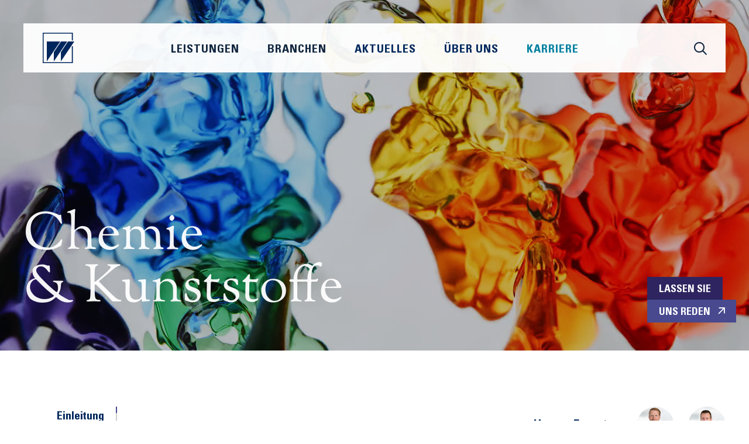

--- FILE ---
content_type: text/css
request_url: https://www.wieselhuber.de/modules/minify/1768914194.css
body_size: 117178
content:
/* page */
@charset "UTF-8";
/*calc(479px + 60px);*/
/*calc(719px + 60px);*/
/*calc(959px + 60px);*/
/*calc(1199px + 60px);*/
/* fonts ------------------------- */
@font-face {
  font-family: "Inter";
  font-style: normal;
  font-weight: 100;
  font-display: swap;
  src: url("/modules/page/fonts/Inter-Thin.woff2") format("woff2");
}
@font-face {
  font-family: "Inter";
  font-style: italic;
  font-weight: 100;
  font-display: swap;
  src: url("/modules/page/fonts/Inter-ThinItalic.woff2") format("woff2");
}
@font-face {
  font-family: "Inter";
  font-style: normal;
  font-weight: 200;
  font-display: swap;
  src: url("/modules/page/fonts/Inter-ExtraLight.woff2") format("woff2");
}
@font-face {
  font-family: "Inter";
  font-style: italic;
  font-weight: 200;
  font-display: swap;
  src: url("/modules/page/fonts/Inter-ExtraLightItalic.woff2") format("woff2");
}
@font-face {
  font-family: "Inter";
  font-style: normal;
  font-weight: 300;
  font-display: swap;
  src: url("/modules/page/fonts/Inter-Light.woff2") format("woff2");
}
@font-face {
  font-family: "Inter";
  font-style: italic;
  font-weight: 300;
  font-display: swap;
  src: url("/modules/page/fonts/Inter-LightItalic.woff2") format("woff2");
}
@font-face {
  font-family: "Inter";
  font-style: normal;
  font-weight: 400;
  font-display: swap;
  src: url("/modules/page/fonts/Inter-Regular.woff2") format("woff2");
}
@font-face {
  font-family: "Inter";
  font-style: italic;
  font-weight: 400;
  font-display: swap;
  src: url("/modules/page/fonts/Inter-Italic.woff2") format("woff2");
}
@font-face {
  font-family: "Inter";
  font-style: normal;
  font-weight: 500;
  font-display: swap;
  src: url("/modules/page/fonts/Inter-Medium.woff2") format("woff2");
}
@font-face {
  font-family: "Inter";
  font-style: italic;
  font-weight: 500;
  font-display: swap;
  src: url("/modules/page/fonts/Inter-MediumItalic.woff2") format("woff2");
}
@font-face {
  font-family: "Inter";
  font-style: normal;
  font-weight: 600;
  font-display: swap;
  src: url("/modules/page/fonts/Inter-SemiBold.woff2") format("woff2");
}
@font-face {
  font-family: "Inter";
  font-style: italic;
  font-weight: 600;
  font-display: swap;
  src: url("/modules/page/fonts/Inter-SemiBoldItalic.woff2") format("woff2");
}
@font-face {
  font-family: "Inter";
  font-style: normal;
  font-weight: 700;
  font-display: swap;
  src: url("/modules/page/fonts/Inter-Bold.woff2") format("woff2");
}
@font-face {
  font-family: "Inter";
  font-style: italic;
  font-weight: 700;
  font-display: swap;
  src: url("/modules/page/fonts/Inter-BoldItalic.woff2") format("woff2");
}
@font-face {
  font-family: "Inter";
  font-style: normal;
  font-weight: 800;
  font-display: swap;
  src: url("/modules/page/fonts/Inter-ExtraBold.woff2") format("woff2");
}
@font-face {
  font-family: "Inter";
  font-style: italic;
  font-weight: 800;
  font-display: swap;
  src: url("/modules/page/fonts/Inter-ExtraBoldItalic.woff2") format("woff2");
}
@font-face {
  font-family: "Inter";
  font-style: normal;
  font-weight: 900;
  font-display: swap;
  src: url("/modules/page/fonts/Inter-Black.woff2") format("woff2");
}
@font-face {
  font-family: "Inter";
  font-style: italic;
  font-weight: 900;
  font-display: swap;
  src: url("/modules/page/fonts/Inter-BlackItalic.woff2") format("woff2");
}
@font-face {
  font-family: "GoudyOldStyleExtraBold";
  src: url("/modules/page/fonts/GoudyOldStyleExtraBold.woff2") format("woff2");
}
@font-face {
  font-family: "GoudyOldStyleBoldItalic";
  src: url("/modules/page/fonts/GoudyOldStyleBoldItalic.woff2") format("woff2");
}
@font-face {
  font-family: "GoudyOldStyleRoman";
  src: url("/modules/page/fonts/GoudyOldStyleRoman.woff2") format("woff2");
}
@font-face {
  font-family: "GoudyOldStyleBold";
  src: url("/modules/page/fonts/GoudyOldStyleBold.woff2") format("woff2");
}
@font-face {
  font-family: "GoudyOldStyleItalic";
  src: url("/modules/page/fonts/GoudyOldStyleItalic.woff2") format("woff2");
}
@font-face {
  font-family: "Sorts Mill Goudy";
  font-style: normal;
  font-weight: 400;
  src: url("/modules/page/fonts/sorts-mill-goudy-v7-latin-ext_latin-regular.eot"); /* IE9 Compat Modes */
  src: local("Sorts Mill Goudy Regular"), local("SortsMillGoudy-Regular"), url("/modules/page/fonts/sorts-mill-goudy-v7-latin-ext_latin-regular.eot?#iefix") format("embedded-opentype"), url("/modules/page/fonts/sorts-mill-goudy-v7-latin-ext_latin-regular.woff2") format("woff2"), url("/modules/page/fonts/sorts-mill-goudy-v7-latin-ext_latin-regular.woff") format("woff"), url("/modules/page/fonts/sorts-mill-goudy-v7-latin-ext_latin-regular.ttf") format("truetype"), url("/modules/page/fonts/sorts-mill-goudy-v7-latin-ext_latin-regular.svg#SortsMillGoudy") format("svg"); /* Legacy iOS */
}
/* sorts-mill-goudy-italic - latin-ext_latin */
@font-face {
  font-family: "Sorts Mill Goudy";
  font-style: italic;
  font-weight: 400;
  src: url("/modules/page/fonts/sorts-mill-goudy-v7-latin-ext_latin-italic.eot"); /* IE9 Compat Modes */
  src: local("Sorts Mill Goudy Italic"), local("SortsMillGoudy-Italic"), url("/modules/page/fonts/sorts-mill-goudy-v7-latin-ext_latin-italic.eot?#iefix") format("embedded-opentype"), url("/modules/page/fonts/sorts-mill-goudy-v7-latin-ext_latin-italic.woff2") format("woff2"), url("/modules/page/fonts/sorts-mill-goudy-v7-latin-ext_latin-italic.woff") format("woff"), url("/modules/page/fonts/sorts-mill-goudy-v7-latin-ext_latin-italic.ttf") format("truetype"), url("/modules/page/fonts/sorts-mill-goudy-v7-latin-ext_latin-italic.svg#SortsMillGoudy") format("svg"); /* Legacy iOS */
}
@font-face {
  font-family: "Univers LT Pro";
  src: url("/modules/page/fonts/UniversLTPro-Condensed.woff2") format("woff2"), url("/modules/page/fonts/UniversLTPro-Condensed.woff") format("woff");
  font-weight: normal;
  font-style: normal;
  font-display: swap;
}
@font-face {
  font-family: "Univers LT Pro";
  src: url("/modules/page/fonts/UniversLTPro-BoldCond.woff2") format("woff2"), url("/modules/page/fonts/UniversLTPro-BoldCond.woff") format("woff");
  font-weight: bold;
  font-style: normal;
  font-display: swap;
}
:root {
  --fontTitle: "Sorts Mill Goudy";
  --fontHeadline: "Univers LT Pro";
  --fontText: "Inter";
  --responsiveThresholdS: 554px; /*calc(479px + 60px);*/
  --responsiveThresholdM: 796px; /*calc(719px + 60px);*/
  --responsiveThresholdL: 1034px; /*calc(959px + 60px);*/
  --responsiveThresholdXL: 1275px; /*calc(1199px + 60px);*/
  /*--widthContent:1200px;*/
  --colorBlue:#11263e;
  --colorBlueLogo:#00275d;
  --colorBlueLight:#26415f;
  --colorBlueLighter:#42618e;
  --colorBlueLightest:#3b5c87;
  --colorBlueTransparent:rgba(10, 37, 64, 0.85);
  --colorBlueTransparentOpaque:rgba(10, 37, 64, 0.95);
  --colorRed:#9f0038;
  --colorBackground:#fff;
  --colorBackgroundOff:#f6f6f6;
  --colorBackgroundDark:#f0f0f0;
  --colorBackgroundDarker:#e3e3e3;
  --colorBackgroundDarkest:#ddd;
  /* new start */
  --colorLight0:#fff;
  --colorLight1:#f6f6f6;
  --colorLight2:#f0f0f0;
  --colorLight3:#e3e3e3;
  --colorLight4:#dadada;
  --colorLight5:#ccc;
  --colorLight6:#bbb;
  --colorLight7:#aaa;
  --colorLight8:#888;
  --colorLight9:#666;
  --colorLight10:#444;
  --colorLight11:#222;
  --colorLight12:#000;
  --colorDark12:#fff;
  --colorDark11:#f6f6f6;
  --colorDark10:#f0f0f0;
  --colorDark9:#e3e3e3;
  --colorDark8:#dadada;
  --colorDark7:#ccc;
  --colorDark6:#bbb;
  --colorDark5:#aaa;
  --colorDark4:#888;
  --colorDark3:#666;
  --colorDark2:#444;
  --colorDark1:#222;
  --colorDark0:#000;
  --fontSize-4:10px;
  --fontSize-3:12px;
  --fontSize-2:14px;
  --fontSize-1:15px;
  --fontSize-0_5:16px;
  --fontSize:17px;
  --fontSize1:19px;
  --fontSize2:22px;
  --fontSize3:26px;
  --fontSize4:32px;
  --fontSize5:40px;
  --fontSize6:50px;
  --fontSize7:72px;
  --font-4:10px/18px "inter",sans-serif;
  --font-3:12px/20px "inter",sans-serif;
  --font-2:14px/22px "inter",sans-serif;
  --font-1:15px/24px "inter",sans-serif;
  --font-0_5:16px/26px "inter",sans-serif;
  --font:17px/29px "inter",sans-serif;
  --font1:20px/32x "inter",sans-serif;
  --font2:22px/34px "inter",sans-serif;
  --font3:26px/38px "inter",sans-serif;
  --font4:32px/44px "inter",sans-serif;
  --font5:40px/52px "inter",sans-serif;
  --font6:50px/62px "inter",sans-serif;
  --font7:72px/86px "inter",sans-serif;
  /* new end */
  --colorAccent1Primary: #384657;
  --colorAccent1Secondary: #505d6c;
  --colorAccent2Primary: #456691;
  --colorAccent2Primary: #78a7d6;
  --colorAccent2Secondary: #456691;
  --colorAccent2Secondary: #6494c1;
  --colorHighlight:#f3f3f3;
  --colorBorder:#ccc;
  --colorText:var(--colorBlueLogo);
  --colorTextReduced:#555;
  --colorTextHeadline:var(--colorBlueLogo);
  --shadowSmall:4px 4px 0 rgba(0, 0, 0, 0.15);
  --shadowMedium:6px 6px 0 rgba(0, 0, 0, 0.15);
  --shadowLarge:10px 10px 0 rgba(0, 0, 0, 0.15);
  --fontSizeSmall:13px;
  --fontSizeSmaller:15px;
  --fontSizeLarger:21px;
  --fontSizeLarge:24px;
  --spaceInstance:32px;
  --spaceInstanceDouble:62px;
  --paddingInstanceNegative:-96px;
  --paddingInstanceThird:32px;
  --paddingInstanceHalf:48px;
  --paddingInstanceTwoThirds:64px;
  --paddingInstance:96px;
  --paddingInstanceMore:128px;
  --paddingInstanceDouble:192px;
  --navigationOffsetLeft:60px;
  --navigationOffsetLeftHalf:30px;
  --navigationOffsetLeftDouble:120px;
  /* blocks */
  --instanceBlockSize:48px;
}
@media screen and (max-width: 1000px) {
  :root {
    --instanceBlockSize:36px;
  }
}
@media screen and (max-width: 600px) {
  :root {
    --instanceBlockSize:28px;
  }
}
:root {
  --instanceBlockSize1:calc(var(--instanceBlockSize) * 1);
  --instanceBlockSize2:calc(var(--instanceBlockSize) * 2);
  --instanceBlockSize3:calc(var(--instanceBlockSize) * 3);
  --instanceBlockSize4:calc(var(--instanceBlockSize) * 4);
  --instanceBlockSize5:calc(var(--instanceBlockSize) * 5);
  --instanceBlockSize6:calc(var(--instanceBlockSize) * 6);
  --instanceBlockSize7:calc(var(--instanceBlockSize) * 7);
  --instanceBlockSize8:calc(var(--instanceBlockSize) * 8);
  --instanceBlockSize9:calc(var(--instanceBlockSize) * 9);
  --instanceBlockSize10:calc(var(--instanceBlockSize) * 10);
  --instanceBlockSize11:calc(var(--instanceBlockSize) * 11);
  --instanceBlockSize12:calc(var(--instanceBlockSize) * 12);
}

/* global styles --------------------------- */
html, body {
  margin: 0;
  padding: 0;
  background-color: var(--colorBackground);
  font-family: "Inter", sans-serif;
  font-optical-sizing: auto;
  _font-weight: 300;
  font: var(--font);
  color: var(--colorText);
  height: 100%;
  _letter-spacing: 0.02em;
}

* {
  margin: 0;
  padding: 0;
  box-sizing: border-box;
}

p {
  margin-bottom: 32px;
}
p:last-of-type {
  margin-bottom: 0;
}

h2, h3, h4, h5, h6 {
  _text-transform: uppercase;
  margin-bottom: 54px;
  color: var(--colorText);
  _font-family: "BDOGrotesk", "Hanken Grotesk", "Figtree", "Comic Sans MS", Serif;
  font-family: var(--fontHeadline), sans-serif;
  font-size: 46px;
  line-height: 56px;
  font-weight: 700;
  letter-spacing: -0.003em;
  _color: #08F7FE;
  display: inline-block;
  position: relative;
  _mix-blend-mode: multiply;
  _transition: all 0.5s ease-in;
  /*xxx*/
}
h2::after, h3::after, h4::after, h5::after, h6::after {
  content: " ";
  display: block;
  position: absolute;
  bottom: 6px;
  left: 0;
  width: 0;
  border-bottom: 5px solid var(--colorRed);
  _z-index: -1;
  transition: width 0.6s ease-in;
}
h2.active:not(.__page_noDecoration)::after, h3.active:not(.__page_noDecoration)::after, h4.active:not(.__page_noDecoration)::after, h5.active:not(.__page_noDecoration)::after, h6.active:not(.__page_noDecoration)::after {
  width: 120px;
}
@media screen and (max-width: 554px) {
  h2, h3, h4, h5, h6 {
    font-size: 36px;
    line-height: 42px;
  }
}

h3 {
  font-size: 36px;
  line-height: 46px;
  margin-bottom: 26px;
}

h4 {
  font-size: 32px;
  line-height: 42px;
  margin-bottom: 20px;
}

h5 {
  font-size: 28px;
  line-height: 38px;
  margin-bottom: 18px;
}

ol {
  padding-left: 0;
  margin-left: 20px;
}

ul {
  list-style-type: square;
}

ol, ul {
  padding-left: 0;
  margin-left: 20px;
}

li {
  _margin-left: -16px;
  _margin-bottom: 16px;
  padding-left: 0;
}

a {
  color: var(--colorText);
  text-decoration: none;
}

/*

h1,h2,h3,h4,h5{
	background-color:#4471c0;
	color:var(--colorBackground);
	_display:block;
	padding:2px 12px;
	margin-bottom:40px;
}
*/
/*
h2::after{
	content: '';
	display: block;
	bottom: 0;
	width: 50%;
	left:0;
	border-top: 6px solid red;
	display:none;
}
*/
input, textarea {
  font: var(--font-0_5);
}

input[type=checkbox] {
  -webkit-appearance: none;
  appearance: none;
  background-color: var(--colorBackground);
  margin: 8px 0 0 0;
  font: inherit;
  color: var(--colorBlue);
  width: 28px;
  height: 28px;
  border: 1px solid var(--colorBlue);
  _display: grid;
  place-content: center;
  position: relative;
}
input[type=checkbox].small {
  font-size: 16px;
  margin-top: 0;
  width: 20px;
  height: 20px;
  font-weight: 200;
}
input[type=checkbox].small::before {
  left: 0;
  top: -3px;
}
input[type=checkbox]::before {
  content: "";
  position: absolute;
  font-weight: bold;
  left: 4px;
  top: 0;
  font-size: 20px;
}
input[type=checkbox]:checked::before {
  _content: "\f00c";
  content: "✓";
}

/* form ------------------------- */
.__page_form_row_separator {
  height: 8px;
}

.__page_form {
  padding: 32px;
  background-color: rgba(0, 0, 0, 0.031372549);
  margin: 24px 0;
  font: var(--font-0_5);
}
.__page_form .__form_empty_row {
  _display: none;
}
.__page_form .__page_form_description {
  width: 150px;
  padding-top: 10px;
  _font-weight: 600;
  font-weight: bold;
  text-align: left;
  _line-height: 40px;
  font-family: var(--fontHeadline), sans-serif;
  font-size: 18px;
  _text-transform: uppercase;
}
.__page_form .__page_form_description.right {
  text-align: right;
}
.__page_form .__page_form_description:empty {
  height: 0;
}
.__page_form .__page_form_description, .__page_form .__page_form_input {
  display: inline-block;
  vertical-align: top;
}
.__page_form .__page_form_input {
  padding: 6px 0;
  width: calc(100% - 150px);
}
.__page_form .__page_form_input input, .__page_form .__page_form_input textarea, .__page_form .__page_form_input select {
  background-color: var(--colorBackground);
  vertical-align: middle;
}
.__page_form .__page_form_input input[type=checkbox], .__page_form .__page_form_input input[type=radio] {
  margin-top: 0;
}
.__page_form .__page_form_input input[type=radio] {
  min-width: 16px;
  min-height: 16px;
  margin-right: 4px;
}
.__page_form .__page_form_input span {
  vertical-align: middle;
}
.__page_form .__page_form_input select {
  max-width: 100%;
  _margin-top: 6px;
}
.__page_form .__page_form_input.hint {
  font: var(--font-2);
}
.__page_form .__page_form_input a {
  background-color: var(--colorDark8);
  padding: 3px 4px;
}
.__page_form .__page_form_input_mini,
.__page_form .__page_form_input_mini_rest {
  display: inline-block;
  vertical-align: top;
}
.__page_form .__page_form_input_mini.__page_form_input_mini,
.__page_form .__page_form_input_mini_rest.__page_form_input_mini {
  width: 60px;
}
.__page_form .__page_form_input_mini.__page_form_input_mini input[type=checkbox],
.__page_form .__page_form_input_mini_rest.__page_form_input_mini input[type=checkbox] {
  _padding: 16px;
  background-color: var(--colorBackgroundDark);
}
.__page_form .__page_form_input_mini.__page_form_input_mini_rest,
.__page_form .__page_form_input_mini_rest.__page_form_input_mini_rest {
  width: calc(100% - 60px);
}
.__page_form button.__page_submit {
  _margin-left: 150px;
}
.__page_form .__page_form_row {
  _padding: 16px 16px;
  _background-color: rgba(0, 0, 0, 0.031372549);
  margin-bottom: 1px;
  width: 100%;
  _padding: 6px 12px;
}
.__page_form .__page_form_row input[type=text], .__page_form .__page_form_row textarea {
  width: 100%;
  margin-bottom: 8px;
  border: 1px solid #d3d3d3;
  border: 1px solid var(--colorPagePrimary);
  border: 1px solid var(--colorBlue);
  border-width: 1px;
  padding: 6px 12px;
  height: auto;
}
.__page_form .__page_form_row select {
  margin-bottom: 8px;
}
.__page_form .__page_form_row textarea {
  height: 240px;
}
.__page_form .__page_form_row sup {
  margin-left: 4px;
}
.__page_form .__page_form_row.error {
  color: var(--colorRed);
}
.__page_form .__page_form_row.error input[type=text], .__page_form .__page_form_row.error input[type=checkbox], .__page_form .__page_form_row.error textarea, .__page_form .__page_form_row.error select {
  background-color: var(--colorRed);
  color: #fff;
}
@media screen and (max-width: 796px) {
  .__page_form .__page_form_description,
  .__page_form .__page_form_input {
    width: 100%;
    display: block;
  }
  .__page_form .__page_form_description {
    line-height: normal;
    margin-top: 12px;
  }
  .__page_form .__form_empty_row,
  .__page_form .__page_form_empty_row {
    display: none;
  }
}

/* search ------------------------- */
input[type=text].__page_search {
  border: 0;
  height: 34px;
  font: var(--font-1);
  background: transparent;
  vertical-align: middle;
  width: 100%;
  border: none;
  margin-top: 1px;
}
input[type=text].__page_searchinput[type=text] {
  height: 34px;
}

/* select ------------------------- */
.__page_select {
  position: relative;
  z-index: 100;
}

.__page_select_items {
  position: absolute;
  top: 30px;
  left: 0;
  _border: 1px solid deeppink;
  /*
  max-height:200px;
  overflow-y: scroll;
  */
  display: none;
}

.__page_select_form .__page_select_title {
  overflow-x: hidden;
  text-overflow: ellipsis;
  white-space: nowrap;
  padding-right: 12px;
}
.__page_select_form .__page_select {
  margin-bottom: 32px;
  height: 34px;
  cursor: pointer;
  width: 300px;
  display: inline-block;
  position: relative;
  background: var(--colorBackground2);
  padding: 0 12px;
  font: var(--font-1);
  font-weight: 500;
  margin-right: 12px;
  line-height: 34px;
  top: 1px;
}
.__page_select_form .__page_select .icon {
  position: absolute;
  right: 12px;
  top: 0;
}
.__page_select_form .select, .__page_select_form .reset, .__page_select_form .search, .__page_select_form .dropdown, .__page_select_form .title {
  height: 34px;
}
.__page_select_form .options {
  cursor: pointer;
  top: 34px;
  width: 300px;
  height: auto;
}
.__page_select_form .options .option {
  _background-blend-mode: multiply;
  _background-blend-mode: lighten;
  _background-blend-mode: overlay;
  background: var(--colorBlue);
  _background-color: #11263E;
  color: var(--colorBackground);
  border-bottom: 1px solid var(--colorBlueLighter);
  padding: 6px 12px;
  font: var(--font-1);
}
.__page_select_form .options .option:hover {
  background: var(--colorBlueLighter);
}
.__page_select_form .options .option.all {
  _color: var(--colorBackground5);
  _font-weight: 800;
}
.__page_select_form .reset {
  font: var(--font-2);
  font-weight: 500;
  margin-top: -3px;
  border: 1px solid transparent;
  width: 150px;
  color: #fff;
}
.__page_select_form .reset, .__page_select_form .search, .__page_select_form input, .__page_select_form button {
  vertical-align: middle;
  margin: 0;
}

/* misc ------------------------- */
iframe {
  display: none;
}

/* page styles ------------------------- */
.__page {
  position: relative;
}

/*
.__page_button,
.__page_submit,
.__page_download{

}
.__page_download{
	&:after{
		transition:all 0.2s ease-in;
		content:"\e093";
		font-family:"Font Awesome 6 Sharp",sans-serif;
		margin-left:12px;
		font-weight:500;
		display:inline-block;
	}
	&:hover:after{
		rotate:45deg;
	}
}
*/
.__page_text a {
  background-color: var(--colorBlueLighter);
  color: #fff;
  padding: 1px 6px;
}
.__page_text a:hover {
  text-decoration: underline;
}

.__page_link {
  background-color: rgba(0, 0, 0, 0.0666666667);
  padding: 2px 8px;
}
.__page_link.transparent {
  background-color: transparent;
}
.__page_link.transparent:hover {
  background-color: transparent;
}
.__page_link:hover {
  background-color: rgba(0, 0, 0, 0.0392156863);
}

.__page_button,
.__page_submit,
.__page_reset {
  display: inline-block;
  background-color: var(--colorBlue);
  color: var(--colorBackground);
}
.__page_button a,
.__page_submit a,
.__page_reset a {
  color: #fff;
}
.__page_button.grey,
.__page_submit.grey,
.__page_reset.grey {
  background-color: var(--colorBackgroundDarker);
  color: var(--colorText);
}
.__page_button.grey:hover,
.__page_submit.grey:hover,
.__page_reset.grey:hover {
  filter: brightness(108%);
}
.__page_button.white,
.__page_submit.white,
.__page_reset.white {
  background-color: var(--colorBackground);
  color: var(--colorText);
}
.__page_button.white:hover,
.__page_submit.white:hover,
.__page_reset.white:hover {
  background-color: var(--colorBackgroundOff);
}
.__page_button:hover,
.__page_submit:hover,
.__page_reset:hover {
  filter: brightness(120%);
}
.__page_button,
.__page_submit,
.__page_reset {
  margin: 16px 0;
  padding: 0 32px;
  line-height: 36px;
  height: 36px;
}
.__page_button.pageColor,
.__page_submit.pageColor,
.__page_reset.pageColor {
  background-color: var(--colorPagePrimary);
}
.__page_button.white,
.__page_submit.white,
.__page_reset.white {
  background-color: var(--colorBackground);
  color: var(--colorBlue);
}
.__page_button.white:hover,
.__page_submit.white:hover,
.__page_reset.white:hover {
  background-color: var(--colorBlue);
  color: var(--colorBackground);
}
.__page_button.download:after,
.__page_submit.download:after,
.__page_reset.download:after {
  content: "\e093";
}
.__page_button.download,
.__page_submit.download,
.__page_reset.download {
  _line-height: 32px;
}
.__page_button.download .fileInfo,
.__page_submit.download .fileInfo,
.__page_reset.download .fileInfo {
  margin-left: 4px;
  _font: var(--font-1);
  _line-height: 32px;
  font-weight: 300;
  opacity: 0.8;
  display: inline-block;
}

.__page_link,
.__page_button,
.__page_submit,
.__page_reset {
  font-weight: 600;
}

.__page_link.bold,
.__page_button,
.__page_reset,
.__page_submit {
  font-family: var(--fontHeadline), sans-serif;
  font-size: 20px;
}
.__page_link.bold.__page_reset,
.__page_button.__page_reset,
.__page_reset.__page_reset,
.__page_submit.__page_reset {
  font-size: 18px;
}

.__page_link.icon,
.__page_button,
.__page_reset,
.__page_submit {
  transition: all 0.1s;
}
.__page_link.icon:hover:after,
.__page_button:hover:after,
.__page_reset:hover:after,
.__page_submit:hover:after {
  rotate: 45deg;
}
.__page_link.icon:after,
.__page_button:after,
.__page_reset:after,
.__page_submit:after {
  transition: all 0.1s ease-in;
  content: "\e09f";
  font-family: "Font Awesome 6 Sharp", sans-serif;
  margin-left: 12px;
  font-weight: 400;
  display: inline-block;
}
.__page_link.icon.__page_reset:after,
.__page_button.__page_reset:after,
.__page_reset.__page_reset:after,
.__page_submit.__page_reset:after {
  _content: "\f00d";
  content: "";
  display: none;
}
.__page_link.icon.__page_next:after,
.__page_button.__page_next:after,
.__page_reset.__page_next:after,
.__page_submit.__page_next:after {
  rotate: 45deg;
}
.__page_link.icon.__page_back:after,
.__page_button.__page_back:after,
.__page_reset.__page_back:after,
.__page_submit.__page_back:after {
  content: "";
}
.__page_link.icon.__page_back:before,
.__page_button.__page_back:before,
.__page_reset.__page_back:before,
.__page_submit.__page_back:before {
  transition: all 0.1s ease-in;
  content: "\e09f";
  font-family: "Font Awesome 6 Sharp", sans-serif;
  margin-right: 12px;
  font-weight: 400;
  display: inline-block;
  rotate: 225deg;
}

@media screen and (min-width: 721px) {
  .__page_text_block {
    padding: 0 15%;
  }
}
@media screen and (max-width: 720px) {
  .__page_text_block {
    padding: 0;
  }
}
.__pageInstanceContentWidth\=no .__page_content_block {
  width: 100%;
  margin-left: 0;
  left: 0;
}

/*.__pageInstanceContentWidth\=yes{*/
.__page_content_block { /* has subnavigation? */
  _border: 1px solid red;
  width: 960px;
  margin-left: -360px;
  left: 50%;
  position: relative;
}
.__page_content_block.r {
  width: calc(50% + 360px);
  _background: green;
}

.noSubNavigation .__page_content_block {
  width: var(--widthContent);
  margin-left: calc(var(--widthContentHalf) * -1);
}

/*
	--responsiveThresholdS: calc(479px + 60px);
	--responsiveThresholdM: calc(719px + 60px);
	--responsiveThresholdL: calc(959px + 60px);
	--responsiveThresholdXL: calc(1199px + 60px);
 */
@media screen and (min-width: 1259px) {
  /*xxx*/
}
@media screen and (max-width: 1259px) {
  .__page_content_block {
    width: 760px;
    margin-left: -280px;
  }
}
@media screen and (max-width: 1019px) {
  .__page_content_block {
    width: 720px;
    margin-left: -360px;
  }
}
@media screen and (max-width: 779px) {
  .__page_content_block {
    width: 480px;
    margin-left: -240px;
  }
}
@media screen and (max-width: 539px) {
  .__page_content_block {
    width: 320px;
    margin-left: -160px;
  }
}
@keyframes fadeBlocks {
  from {
    opacity: 0.2;
  }
  to {
    opacity: 0.7;
  }
}
.__pageInstanceBackgroundColor\=careerRed .__pageInstanceBlocks .b.r0, .__pageInstanceBackgroundColor\=careerRed .__pageInstanceBlocks .b.r2,
.__pageInstanceBackgroundColor\=careerPurple .__pageInstanceBlocks .b.r0,
.__pageInstanceBackgroundColor\=careerPurple .__pageInstanceBlocks .b.r2,
.__pageInstanceBackgroundColor\=careerBlueLight .__pageInstanceBlocks .b.r0,
.__pageInstanceBackgroundColor\=careerBlueLight .__pageInstanceBlocks .b.r2,
.__pageInstanceBackgroundColor\=careerBlue .__pageInstanceBlocks .b.r0,
.__pageInstanceBackgroundColor\=careerBlue .__pageInstanceBlocks .b.r2,
.__pageInstanceBackgroundColor\=careerBlueDark .__pageInstanceBlocks .b.r0,
.__pageInstanceBackgroundColor\=careerBlueDark .__pageInstanceBlocks .b.r2,
.__pageInstanceBackgroundColor\=careerGreenLight .__pageInstanceBlocks .b.r0,
.__pageInstanceBackgroundColor\=careerGreenLight .__pageInstanceBlocks .b.r2,
.__pageInstanceBackgroundColor\=goldLight .__pageInstanceBlocks .b.r0,
.__pageInstanceBackgroundColor\=goldLight .__pageInstanceBlocks .b.r2,
.__pageInstanceBackgroundColor\=goldDark .__pageInstanceBlocks .b.r0,
.__pageInstanceBackgroundColor\=goldDark .__pageInstanceBlocks .b.r2 {
  background-color: var(--colorLight5);
}
.__pageInstanceBackgroundColor\=careerRed .__pageInstanceBlocks .b.r1, .__pageInstanceBackgroundColor\=careerRed .__pageInstanceBlocks .b.r3,
.__pageInstanceBackgroundColor\=careerPurple .__pageInstanceBlocks .b.r1,
.__pageInstanceBackgroundColor\=careerPurple .__pageInstanceBlocks .b.r3,
.__pageInstanceBackgroundColor\=careerBlueLight .__pageInstanceBlocks .b.r1,
.__pageInstanceBackgroundColor\=careerBlueLight .__pageInstanceBlocks .b.r3,
.__pageInstanceBackgroundColor\=careerBlue .__pageInstanceBlocks .b.r1,
.__pageInstanceBackgroundColor\=careerBlue .__pageInstanceBlocks .b.r3,
.__pageInstanceBackgroundColor\=careerBlueDark .__pageInstanceBlocks .b.r1,
.__pageInstanceBackgroundColor\=careerBlueDark .__pageInstanceBlocks .b.r3,
.__pageInstanceBackgroundColor\=careerGreenLight .__pageInstanceBlocks .b.r1,
.__pageInstanceBackgroundColor\=careerGreenLight .__pageInstanceBlocks .b.r3,
.__pageInstanceBackgroundColor\=goldLight .__pageInstanceBlocks .b.r1,
.__pageInstanceBackgroundColor\=goldLight .__pageInstanceBlocks .b.r3,
.__pageInstanceBackgroundColor\=goldDark .__pageInstanceBlocks .b.r1,
.__pageInstanceBackgroundColor\=goldDark .__pageInstanceBlocks .b.r3 {
  background-color: var(--colorLight7);
}

.__pageInstanceBlocks {
  position: absolute;
  _pointer-events: none;
  opacity: 0.6;
  _filter: brightness(50%);
}
.__pageInstanceBlocks .b {
  _filter: contrast(200%);
  _filter: brightness(80%);
  position: absolute;
  width: var(--instanceBlockSize1);
  height: auto;
  aspect-ratio: 1/1;
  opacity: 0.2;
  overflow: hidden;
  /*
  	@keyframes fadeBlocks1{
  		from {opacity:0.1;}
  		to {opacity:0.4;}
  	}
  	@keyframes fadeBlocks2{
  		from {opacity:0.3;}
  		to {opacity:0.5;}
  	}
  	@keyframes fadeBlocks3{
  		from {opacity:0.4;}
  		to {opacity:0.2;}
  	}
  	@keyframes fadeBlocks4{
  		from {opacity:0.1;}
  		to {opacity:0.6;}
  	}
   */
}
.__pageInstanceBlocks .b.b0 {
  animation: fadeBlocks 10s ease-in alternate infinite;
}
.__pageInstanceBlocks .b.b1 {
  animation: fadeBlocks 10s ease-in alternate infinite;
  animation-delay: 5000ms;
}
.__pageInstanceBlocks .b.b2 {
  animation: fadeBlocks 10s ease-in alternate infinite;
  animation-delay: 2500ms;
}
.__pageInstanceBlocks .b.b3 {
  animation: fadeBlocks 10s ease-in alternate infinite;
  animation-delay: 7500ms;
}
.__pageInstanceBlocks .b.b4 {
  display: none;
}
.__pageInstanceBlocks .b.r0, .__pageInstanceBlocks .b.r2 {
  background-color: var(--colorPagePrimary);
}
.__pageInstanceBlocks .b.r1, .__pageInstanceBlocks .b.r3 {
  background-color: var(--colorPageSecondary);
}
.__pageInstanceBlocks {
  /*
  .b0{
  	background-color:deeppink;
  }
  .b1{
  	background-color:deepskyblue;
  }
  .b2{
  	background-color:greenyellow;
  }
  .b3{
  	background-color:orangered;
  }
  */
}
.__pageInstanceBlocks.ym {
  top: 40%;
}
.__pageInstanceBlocks.xl {
  left: 0;
}
.__pageInstanceBlocks.xr {
  right: 0;
}
.__pageInstanceBlocks.yt {
  top: 0;
}
.__pageInstanceBlocks.yb {
  bottom: 0;
}
.__pageInstanceBlocks {
  /* 1-3 */
}
.__pageInstanceBlocks.ym .b {
  margin-top: 30%;
}
.__pageInstanceBlocks.xl.yt.r0 .b0, .__pageInstanceBlocks.xl.ym.r0 .b0 {
  width: var(--instanceBlockSize2);
  top: 0;
  left: 0;
}
.__pageInstanceBlocks.xl.yt.r0 .b1, .__pageInstanceBlocks.xl.ym.r0 .b1 {
  width: var(--instanceBlockSize1);
  top: var(--instanceBlockSize2);
  left: var(--instanceBlockSize1);
}
.__pageInstanceBlocks.xl.yt.r0 .b2, .__pageInstanceBlocks.xl.ym.r0 .b2 {
  width: 0;
}
.__pageInstanceBlocks.xl.yt.r1 .b0, .__pageInstanceBlocks.xl.ym.r1 .b0 {
  width: var(--instanceBlockSize1);
  top: 0;
  left: 0;
}
.__pageInstanceBlocks.xl.yt.r1 .b1, .__pageInstanceBlocks.xl.ym.r1 .b1 {
  width: var(--instanceBlockSize2);
  top: 0;
  left: var(--instanceBlockSize1);
}
.__pageInstanceBlocks.xl.yt.r1 .b2, .__pageInstanceBlocks.xl.ym.r1 .b2 {
  width: 0;
}
.__pageInstanceBlocks.xl.yt.r2 .b0, .__pageInstanceBlocks.xl.ym.r2 .b0 {
  width: var(--instanceBlockSize2);
  top: 0;
  left: 0;
}
.__pageInstanceBlocks.xl.yt.r2 .b1, .__pageInstanceBlocks.xl.ym.r2 .b1 {
  width: var(--instanceBlockSize2);
  top: var(--instanceBlockSize2);
  left: var(--instanceBlockSize2);
}
.__pageInstanceBlocks.xl.yt.r2 .b2, .__pageInstanceBlocks.xl.ym.r2 .b2 {
  width: 0;
}
.__pageInstanceBlocks.xl.yb.r0 .b0 {
  width: var(--instanceBlockSize2);
  bottom: 0;
  left: 0;
}
.__pageInstanceBlocks.xl.yb.r0 .b1 {
  width: var(--instanceBlockSize1);
  bottom: var(--instanceBlockSize2);
  left: 0;
}
.__pageInstanceBlocks.xl.yb.r0 .b2 {
  width: var(--instanceBlockSize1);
  bottom: var(--instanceBlockSize3);
  left: var(--instanceBlockSize1);
}
.__pageInstanceBlocks.xl.yb.r1 .b0 {
  width: var(--instanceBlockSize3);
  bottom: 0;
  left: 0;
}
.__pageInstanceBlocks.xl.yb.r1 .b1 {
  width: var(--instanceBlockSize2);
  bottom: var(--instanceBlockSize3);
  left: var(--instanceBlockSize3);
}
.__pageInstanceBlocks.xl.yb.r1 .b2 {
  width: var(--instanceBlockSize1);
  bottom: var(--instanceBlockSize2);
  left: var(--instanceBlockSize5);
}
.__pageInstanceBlocks.xl.yb.r2 .b0 {
  width: var(--instanceBlockSize2);
  bottom: 0;
  left: 0;
}
.__pageInstanceBlocks.xl.yb.r2 .b1 {
  width: var(--instanceBlockSize1);
  bottom: var(--instanceBlockSize2);
  left: var(--instanceBlockSize2);
}
.__pageInstanceBlocks.xl.yb.r2 .b2 {
  width: var(--instanceBlockSize2);
  bottom: var(--instanceBlockSize3);
  left: var(--instanceBlockSize3);
}
.__pageInstanceBlocks.xr.yt.r0 .b0, .__pageInstanceBlocks.xr.ym.r0 .b0 {
  width: var(--instanceBlockSize2);
  top: 0;
  right: 0;
}
.__pageInstanceBlocks.xr.yt.r0 .b1, .__pageInstanceBlocks.xr.ym.r0 .b1 {
  width: var(--instanceBlockSize1);
  top: var(--instanceBlockSize2);
  right: 0;
}
.__pageInstanceBlocks.xr.yt.r0 .b2, .__pageInstanceBlocks.xr.ym.r0 .b2 {
  width: var(--instanceBlockSize1);
  top: var(--instanceBlockSize3);
  right: var(--instanceBlockSize1);
}
.__pageInstanceBlocks.xr.yt.r1 .b0, .__pageInstanceBlocks.xr.ym.r1 .b0 {
  width: var(--instanceBlockSize3);
  top: var(--instanceBlockSize2);
  right: 0;
}
.__pageInstanceBlocks.xr.yt.r1 .b1, .__pageInstanceBlocks.xr.ym.r1 .b1 {
  width: var(--instanceBlockSize2);
  top: 0;
  right: var(--instanceBlockSize3);
}
.__pageInstanceBlocks.xr.yt.r1 .b2, .__pageInstanceBlocks.xr.ym.r1 .b2 {
  width: var(--instanceBlockSize1);
  top: var(--instanceBlockSize2);
  right: var(--instanceBlockSize5);
}
.__pageInstanceBlocks.xr.yt.r2 .b0, .__pageInstanceBlocks.xr.ym.r2 .b0 {
  width: var(--instanceBlockSize3);
  top: 0;
  right: 0;
}
.__pageInstanceBlocks.xr.yt.r2 .b1, .__pageInstanceBlocks.xr.ym.r2 .b1 {
  width: var(--instanceBlockSize2);
  top: var(--instanceBlockSize3);
  right: var(--instanceBlockSize3);
}
.__pageInstanceBlocks.xr.yt.r2 .b2, .__pageInstanceBlocks.xr.ym.r2 .b2 {
  width: var(--instanceBlockSize1);
  top: var(--instanceBlockSize5);
  right: var(--instanceBlockSize2);
}
.__pageInstanceBlocks.xr.yb.r0 .b0 {
  width: var(--instanceBlockSize2);
  bottom: 0;
  right: 0;
}
.__pageInstanceBlocks.xr.yb.r0 .b1 {
  width: var(--instanceBlockSize1);
  bottom: var(--instanceBlockSize2);
  right: 0;
}
.__pageInstanceBlocks.xr.yb.r0 .b2 {
  width: var(--instanceBlockSize1);
  bottom: var(--instanceBlockSize3);
  right: var(--instanceBlockSize1);
}
.__pageInstanceBlocks.xr.yb.r1 .b0 {
  width: var(--instanceBlockSize3);
  bottom: 0;
  right: 0;
}
.__pageInstanceBlocks.xr.yb.r1 .b1 {
  width: var(--instanceBlockSize2);
  bottom: var(--instanceBlockSize3);
  right: var(--instanceBlockSize3);
}
.__pageInstanceBlocks.xr.yb.r1 .b2 {
  width: var(--instanceBlockSize1);
  bottom: var(--instanceBlockSize2);
  right: var(--instanceBlockSize5);
}
.__pageInstanceBlocks.xr.yb.r2 .b0 {
  width: var(--instanceBlockSize2);
  bottom: 0;
  right: 0;
}
.__pageInstanceBlocks.xr.yb.r2 .b1 {
  width: var(--instanceBlockSize1);
  bottom: var(--instanceBlockSize2);
  right: var(--instanceBlockSize2);
}
.__pageInstanceBlocks.xr.yb.r2 .b2 {
  width: var(--instanceBlockSize2);
  bottom: var(--instanceBlockSize3);
  right: var(--instanceBlockSize3);
}

/*
	.__pageInstanceBlocksL\=t,
	.__pageInstanceBlocksR\=t{
		.__pageInstanceBlocks{
			top:0;
		}
	}
	.__pageInstanceBlocksL\=m,
	.__pageInstanceBlocksR\=m{
		.__pageInstanceBlocks{
			top:40%;
		}
	}
	.__pageInstanceBlocksL\=b,
	.__pageInstanceBlocksR\=b{
		.__pageInstanceBlocks{
			bottom:0;
		}
	}
	.__pageInstanceBlocksL\=t,
	.__pageInstanceBlocksL\=m,
	.__pageInstanceBlocksL\=b{
		left:0;
	}
	.__pageInstanceBlocksR\=t,
	.__pageInstanceBlocksR\=m,
	.__pageInstanceBlocksR\=b{
		right:0;
	}
*/
/*

.__pageInstanceBlocks\=rt{
	.__pageInstanceBlocks{
		right:0;
		top:0;
		.b0{right:0;top:0;width:var(--instanceBlockSize3);}
		.b1{right:var(--instanceBlockSize3);top:var(--instanceBlockSize3);width:var(--instanceBlockSize2);}
		.b2{right:var(--instanceBlockSize2);top:var(--instanceBlockSize5);width:var(--instanceBlockSize1);}
	}
}
.__pageInstanceBlocks\=rm{
	.__pageInstanceBlocks{
		right:0;
		top:50%;
	}
}
.__pageInstanceBlocks\=rb{
	.__pageInstanceBlocks{
		right:0;
		bottom:0;
	}
}
.__pageInstanceBlocks\=lb{
	.__pageInstanceBlocks{
		left:0;
		bottom:0;
	}
}
.__pageInstanceBlocks\=lm{
	.__pageInstanceBlocks{
		left:0;
		top:50%;
	}
}
*/
/*
array('value'=>'lt','description' =>'Links oben'),
array('value'=>'rt','description' =>'Rechts oben'),
array('value'=>'rm','description' =>'Rechts mitte'),
array('value'=>'rb','description' =>'Rechts unten'),
array('value'=>'lb','description' =>'Links unten'),
array('value'=>'lm','description' =>'Links mitte'),
*/
/*}*/
/*
<div class="__page_blocks light right top"><div class="block"></div><div class="block"></div><div class="block"></div></div>

 */
.__page_blocks {
  display: none;
  position: absolute;
}
.__page_blocks.right {
  right: 0;
}
.__page_blocks.right .block:nth-child(1) {
  right: 0;
}
.__page_blocks.right .block:nth-child(2) {
  right: 100px;
}
.__page_blocks.right .block:nth-child(3) {
  right: 50px;
}
.__page_blocks.left {
  left: 0;
}
.__page_blocks.top {
  top: 0;
}
.__page_blocks.top .block:nth-child(1) {
  top: 0;
}
.__page_blocks.top .block:nth-child(2) {
  top: 100px;
}
.__page_blocks.top .block:nth-child(3) {
  top: 175px;
}
.__page_blocks.bottom {
  bottom: 0;
}
.__page_blocks .block {
  background-color: var(--colorBackground);
  position: absolute;
  aspect-ratio: 1;
}
.__page_blocks .block:nth-child(1) {
  width: 100px;
  opacity: 0.2;
}
.__page_blocks .block:nth-child(2) {
  width: 75px;
  opacity: 0.1;
}
.__page_blocks .block:nth-child(3) {
  width: 50px;
  opacity: 0.2;
}
.__page_blocks {
  width: 100px;
  height: 100px;
}

.__page_block {
  width: 100px;
  background-color: deeppink;
  position: absolute;
  min-height: 100vh;
  display: none;
}
.__page_block.header {
  display: none;
}
.__page_block.right {
  right: 0;
}

.__page_more {
  position: relative;
  width: auto;
  display: inline-block;
  font-family: var(--fontHeadline), sans-serif;
  font-weight: 600;
  font-size: 16px;
}
.__page_more:hover::after {
  transform: rotate(45deg);
}
.__page_more::after {
  transition: 0.1s;
  /*<i class="fa-sharp fa-regular fa-arrow-up-right"></i>*/
  font-family: "Font Awesome 6 Sharp";
  font-weight: 400;
  content: "\f007";
  content: "\e09f";
  position: absolute;
  _color: var(--colorBackground);
  bottom: 0;
  top: -2px;
  right: -28px;
}
.__page_more:hover::after {
  _color: var(--colorBackground);
}
.__page_more.small::after {
  right: -18px;
}

body.__page_modal {
  overflow: hidden;
}

.__page_headline {
  font-size: 36px;
  display: block;
  text-align: center;
  font-weight: 600;
  margin-bottom: 64px;
  font-family: var(--fontTitle), sans-serif;
  color: var(--colorBlue);
}

.__page_underlined_wrapper.center {
  text-align: center;
}

h2.__page_underlined {
  _background: var(--colorPagePrimary);
  _color: #fff;
  /*
  &::before{
  	width:100px;
  	border-width:3px;
  }
   */
}

.__page_underlined {
  display: inline-block;
  position: relative;
  z-index: 10;
  font-size: 20px;
  font-weight: 600;
  margin-bottom: 64px;
  _margin-right: 24px;
  _text-transform: uppercase;
  _letter-spacing: 1px;
}
.__page_underlined::before {
  content: "";
  display: inline-block;
  position: absolute;
  bottom: 0;
  width: 61.8%;
  width: calc(100% - 25px);
  width: calc(100% + 24px);
  width: 38.2%;
  width: 33%;
  width: 56px;
  _left: -4px;
  border-bottom: 2px solid var(--colorPagePrimary);
  z-index: -1;
}
.__page_underlined.light {
  color: var(--colorBackground);
}
.__page_underlined.light::before {
  border-bottom: 2px solid var(--colorBackground);
}
.__page_underlined.center {
  _display: block;
  text-align: center;
  margin: 0 auto 48px auto;
  _left: 50%;
  display: inline-block;
}
.__page_underlined {
  /*
  &.larger{
  	font-size:28px;
  	&::before{
  		bottom:-6px;
  		_border-bottom-width:16px;
  	}
  }
   */
}

.__page_highlightText {
  color: var(--colorPagePrimary);
  _color: var(--colorRed);
  _color: #09FBD3;
}

.__pageInstance {
  position: relative;
}
.__pageInstance:last-of-type {
  margin-bottom: 0;
}
.__pageInstance.__page {
  position: static;
}

.__page_anchor {
  visibility: hidden;
  height: 0;
  position: absolute;
  left: 0;
  right: 0;
}

#__page {
  position: relative;
}

/* views ------------------------- */
.__pageInstance.__page {
  _background-color: orange;
}

.__page.__pageInstancePaddingTop\=half .__page_subNavigation {
  margin-top: var(--paddingInstanceHalf);
}

.__page.__pageInstancePaddingTop\=no .__page_subNavigation {
  margin-top: 0;
}

.__page.__pageInstancePaddingBottom\=half .__page_subNavigation {
  margin-bottom: var(--paddingInstanceHalf);
}

.__page_modal .__page_subNavigation {
  display: none;
}

.__page_subNavigation {
  direction: rtl;
  white-space: nowrap;
}
.__page_subNavigation.noMarginTop {
  margin-top: 0;
}
.__page_subNavigation {
  margin-top: var(--paddingInstance);
  top: 72px;
  z-index: 3000;
  position: sticky;
  width: 100%;
}
.__page_subNavigation .links {
  width: calc(100% - 10px);
  text-align: right;
}
.__page_subNavigation .links .link {
  padding: 2px 6px;
  margin-bottom: 2px;
  margin-right: 16px;
}
.__page_subNavigation .links .link a {
  _mix-blend-mode: difference;
  line-height: 24px;
  font-size: 20px;
  font-family: var(--fontHeadline), sans-serif;
  font-weight: 600;
  color: var(--colorText);
}
.__page_subNavigation .bar {
  position: absolute;
  right: 0;
  top: 0;
  height: 100%;
  width: 2px;
  background-color: #ccc;
}
.__page_subNavigation .bar .indicator {
  width: 100%;
  height: 5px;
  left: 0;
  top: 0;
  position: absolute;
  background-color: var(--colorPagePrimary);
  _background-color: var(--colorRed);
}
.__page_subNavigation {
  /*
  .links,.bar{
  	display:inline-block;
  	border:1px solid black;
  	.links{
  		width:calc(100% - 10px);
  	}
  	.bar{
  		width:10px;
  	}
  }

   */
}

/* instanceOptions------------------------ */
/*
						array('value'=>'goldLight','description' =>'Gold Light'),
						array('value'=>'goldDark','description' =>'Gold Dark'),
 */
/*
						array('value'=>'careerAwards','description' =>'Karriere: Auszeichnungen'),
						array('value'=>'careerInstagram','description' =>'Karriere: Instagram'),
						array('value'=>'careerFuture','description' =>'Karriere: Zukunft'),
						array('value'=>'careerBenefits','description' =>'Karriere: Benfits'),
						array('value'=>'careerStart','description' =>'Karriere: Start'),
						array('value'=>'careerPeople','description' =>'Karriere: Personenteaser'),
 */
/*
						array('value'=>'careerRed','description' =>'Karriere: Rot'),//careerAwards
						array('value'=>'careerPurple','description' =>'Karriere: Instagram'),//careerInstagram
						array('value'=>'careerBlueLight','description' =>'Karriere: Zukunft'),//careerFuture
						array('value'=>'careerBlueDark','description' =>'Karriere: Benefits'),//careerBenefits
						array('value'=>'careerGreenLight','description' =>'Karriere: Start'), //careerStart
						array('value'=>'careerBlue','description' =>'Karriere: Personenteaser'),//careerPeople


 */
.__pageInstanceBackgroundColor\=careerRed {
  background-color: #9F0038;
}

.__pageInstanceBackgroundColor\=careerPurple {
  background-color: #4255A5;
}

.__pageInstanceBackgroundColor\=careerBlueLight {
  background-color: #5DBBE2;
}

.__pageInstanceBackgroundColor\=careerBlue {
  background-color: #0080A0;
}

.__pageInstanceBackgroundColor\=careerBlueDark {
  background-color: var(--colorBlue);
}

.__pageInstanceBackgroundColor\=careerGreenLight {
  background-color: #02CE8B;
}

/*
.__pageInstanceBackgroundColor\=careerPeople{
	background-color:#0080A0;
}
*/
.__pageInstanceBackgroundColor\=goldLight {
  background-color: var(--goldLight);
}

.__pageInstanceBackgroundColor\=goldDark {
  background-color: var(--goldDark);
}

.__pageInstanceBackgroundColor\=off {
  background-color: var(--colorBackgroundOff);
}

.__pageInstanceBackgroundColor\=pagePrimaryColor {
  background-color: var(--colorPagePrimary);
}

.__pageInstanceBackgroundColor\=pageSecondaryColor {
  background-color: var(--colorPageSecondary);
}

.__pageInstanceBackgroundColor\=pageTertiaryColor {
  background-color: var(--colorPageTertiary);
}

.__pageInstanceBackgroundColor\=pageQuaternaryColor {
  background-color: var(--colorPageQuaternary);
}

.__pageInstanceBackgroundColor\=dark {
  background-color: var(--colorBackgroundDark);
}

.__pageInstanceBackgroundColor\=darker {
  background-color: var(--colorBackgroundDarker);
  _padding: 64px 0;
}
.__pageInstanceBackgroundColor\=darker .__page_underlined::before {
  _border-bottom: 14px solid var(--colorBackground);
}

.__pageInstanceBackgroundColor\=accent1Primary {
  background-color: var(--colorAccent1Primary);
  padding: 64px 0;
}
.__pageInstanceBackgroundColor\=accent1Primary .__page_underlined::before {
  _border-bottom: 14px solid var(--colorBackground);
}

.__pageInstanceBackgroundColor\=accent1Secondary {
  background-color: var(--colorAccent1Secondary);
  padding: 64px 0;
}
.__pageInstanceBackgroundColor\=accent1Secondary .__page_underlined::before {
  _border-bottom: 14px solid var(--colorBackground);
}

.__pageInstanceBackgroundColor\=accent2Primary {
  background-color: var(--colorAccent2Primary);
  padding: 64px 0;
}
.__pageInstanceBackgroundColor\=accent2Primary .__page_underlined::before {
  _border-bottom: 14px solid var(--colorBackground);
}

.__pageInstanceBackgroundColor\=accent2Secondary {
  background-color: var(--colorAccent2Secondary);
  padding: 64px 0;
}
.__pageInstanceBackgroundColor\=accent2Secondary .__page_underlined::before {
  _border-bottom: 14px solid var(--colorBackground);
}

.__pageInstanceHeadlineColor\=background h2 {
  color: var(--colorBackground);
}

.__pageInstanceHeadlineColor\=pagePrimaryColor h2 {
  color: var(--colorPagePrimary);
}

.__pageInstanceHeadlineColor\=pageSecondaryColor h2 {
  color: var(--colorPageSecondary);
}

.__pageInstanceHeadlineColor\=pageTertiaryColor h2 {
  color: var(--colorPageTertiary);
}

.__pageInstanceHeadlineColor\=pageQuaternaryColor h2 {
  color: var(--colorPageQuaternary);
}

.__pageInstanceTextColor\=background {
  color: var(--colorBackground);
}

.__pageInstanceTextColor\=off {
  color: var(--colorBackgroundOff);
}

.__pageInstanceTextColor\=pagePrimaryColor {
  color: var(--colorPagePrimary);
}

.__pageInstanceTextColor\=pageSecondaryColor {
  color: var(--colorPageSecondary);
}

.__pageInstanceTextColor\=pageTertiaryColor {
  color: var(--colorPageTertiary);
}

.__pageInstanceTextColor\=pageQuaternaryColor {
  color: var(--colorPageQuaternary);
}

.__pageInstanceBackgroundColor\=pageQuaternaryColor {
  background-color: var(--colorPageQuaternary);
}

.__pageInstanceMarginTop\=no {
  margin-top: 0;
}

.__pageInstanceMarginTop\=yes {
  margin-top: var(--paddingInstance);
}

.__pageInstanceMarginTop\=half {
  margin-top: var(--paddingInstanceHalf);
}

.__pageInstanceMarginBottom\=no {
  margin-bottom: 0;
}

.__pageInstanceMarginBottom\=half {
  margin-bottom: var(--paddingInstanceHalf);
}

.__pageInstanceMarginBottom\=yes {
  margin-bottom: var(--paddingInstance);
}

.__pageInstanceContent {
  height: 100%;
  position: static;
  _position: relative;
}

.__pageInstancePadding\=y {
  padding: var(--paddingInstance) 0;
}

.__pageInstancePadding\=h {
  padding: var(--paddingInstanceHalf) 0;
}

.__pageInstancePadding\=n {
  padding: 0;
}

/* misc ------------------------- */
.__page_fix {
  height: 0;
}

/* legacy styles ------------------------- */
input, select, textarea {
  _font-size: 15px;
  padding: 3px 8px 3px 8px;
  border: 1px solid #eee;
  background-color: #f9f9f9;
}

input[type=color] {
  padding: 0;
  border: none;
}

input[type=submit] {
  -webkit-appearance: none;
  border-radius: 0;
}

input[type=text], input[type=password] {
  _height: 28px;
}

input[type=text], input[type=password], textarea {
  vertical-align: top;
  -webkit-appearance: none;
  margin-bottom: 4px;
  background-color: var(light);
  _border-radius: 3px;
  border-radius: 0;
  padding: 0 8px 0 8px;
  border: 1px solid #eee;
  color: #111;
}

textarea {
  width: 256px;
  height: 128px;
  padding: 3px 8px 3px 8px;
}

select, option {
  background-color: var(light);
  padding: 6px;
  min-width: 128px;
  height: 30px;
}

input[type=radio] {
  margin-right: 8px;
}

input[type=checkbox] {
  margin-right: 8px;
  background-color: var(light);
}

table, tr {
  border: 0;
  margin: 0;
  padding: 0;
  border-collapse: collapse;
  border-spacing: 0;
}

td {
  padding: 0;
  margin: 0;
  vertical-align: top;
}

/*
h1, h2, h3, h4 {
	color: #9f0038;
	color: #0a2c52;

	_text-transform: uppercase;
	_font-weight: lighter;
	_font-weight: bold;
	_font-family: times, serif;
	margin-bottom: 36px;
	margin-top: 0;
	font-weight: 300;
	_font-family: "HelveticaNeue-Thin", "Helvetica Neue Thin", "HelveticaNeue-Light", "Helvetica Neue Light", "Helvetica Neue", Helvetica, Arial, "Lucida Grande", sans-serif;
}


h1 {
	font-size: 28px;
	line-height: 38px;
}

h2 {
	font-size: 24px;
	line-height: 34px;
}

h3 {
	font-size: 20px;
	line-height: 28px;
}

h4 {
	font-size: 18px;
	line-height: 26px;
}
*/
a:hover :not(.__page_noDecoration) {
  border-color: var(--colorBackground); /*xxx*/
}

a.__page_styled {
  transition: 0.1s;
  _color: #666;
  text-decoration: none;
  border-width: 0 0 1px;
  border-style: solid;
  border-color: transparent;
  _font-weight: 300;
}

iframe {
  _display: none;
}

hr {
  border-width: 1px 0 0 0;
  border-style: solid;
  border-color: #ddd;
  margin-top: 32px;
  margin-bottom: 32px;
}

/*
@font-face{
    font-family:"SocialCircle";
    src:url('/fonts/ss-social-circle.eot');
    src:url('/fonts/ss-social-circle.eot?#iefix') format('embedded-opentype'),url('/fonts/ss-social-circle.woff') format('woff'),url('/fonts/ss-social-circle.ttf') format('truetype'),url('/fonts/ss-social-circle.svg#SSSocialCircle') format('svg');
    font-weight:normal;
    font-style:normal
}

@font-face{
    font-family:"SocialRegular";
    src:url('/fonts/ss-social-regular.eot');
    src:url('/fonts/ss-social-regular.eot?#iefix') format('embedded-opentype'),url('/fonts/ss-social-regular.woff') format('woff'),url('/fonts/ss-social-regular.ttf') format('truetype'),url('/fonts/ss-social-regular.svg#SSSocialCircle') format('svg');
    font-weight:normal;
    font-style:normal
}
*/
::selection {
  background: #555;
  color: #fff;
}

button {
  -webkit-appearance: none;
  border-radius: 0;
}

button, .__page_styled {
  _vertical-align: top;
  position: relative;
  height: 26px;
  border: 0;
  line-height: 20px;
  padding: 2px 24px 2px 24px;
  _text-transform: uppercase;
  font-weight: 300;
  _font-size: 13px;
  -webkit-appearance: none;
  _margin-top: -2px;
}

button:active {
  /*background-color:#aaa;*/
  background-color: #999;
}

button:disabled {
  background-color: #ccc;
}

button.__page_blue, input.__page_blue, a.__page_blue {
  background-color: var(blue);
  color: #fff;
  padding: 4px 24px 4px 24px;
}

a.__page_blue:hover {
  color: var(light-7);
}

a:hover, a:hover * {
  color: var(red);
}

a.__page_styled {
  background-color: var(blue);
  color: #fff;
  padding: 4px 24px 4px 24px;
  _margin-right: 12px;
}

.__page_styled:hover {
  color: var(light-5);
}

.__page_styled:after {
  content: "";
  position: absolute;
  top: 0;
  left: 100%;
  width: 0;
  height: 0;
  border-top: 26px solid var(blue);
  border-right: 16px solid transparent;
}

.__page_styled.grey {
  background-color: #aaa;
}

.__page_styled.grey:after {
  border-top-color: #aaa;
}

/*
button,input.button,a.__page_styled{
    _padding:2px 8px 2px 8px;
    background-color:#aaa;

    margin-right:6px;
    border:0;
    color:#fff;
    margin-bottom:1px;
    margin-top:-1px;
    _line-height:32px;
    _height:32px;
    display:inline-block;
    _font-size:13px;
    text-align:center;
    vertical-align:middle;
    font-size:14px;
    font-weight:300;
    _padding-left:24px;
    _text-transform:uppercase;
    padding: 2px 8px 2px 8px;
    height:28px;

}



a.__page_styled{
    _height:16px;
    _padding:0 24px 0 12px;
    vertical-align:middle;
    line-height:26px;
}

button.linkButton{
    background-color:#eee;
    _padding:1px 8px 1px 8px;
    color:#111;
}
button.__page_styled,a.__page_styled{
    min-width:200px;
    _background: url(/modules/page/style/buttonBackground.png) right 0 top no-repeat;
    _transform: skewX(-22deg);
    _background-color:red;
    _background: url(/modules/page/style/buttonBackgroundGrey.png) right 0 top no-repeat;
    background-color:#0a2c52;
    _background-color:#aaa;
    _border-right:20px solid transparent;
    position:relative;
    line-height:32px;
    height:32px;
    margin-right:36px;
}
button.__page_styled:before,a.__page_styled:before{
    content:'> ';
}
button.__page_styled:after,a.__page_styled:after{
    content:"";
    position:absolute;
    top:0;
    left:100%;
    width: 0;
    height: 0;
    border-top:32px solid #0a2c52;
    border-right:12px solid transparent;
}


button.__page_styled.white,a.__page_styled.white{
    _background: url(/modules/page/style/buttonBackgroundWhite.png) right 0 top no-repeat;
    background-color:#fff;
    color:#666;
}
button.__page_styled.white:after,a.__page_styled.white:after{
    border-top:28px solid #fff;
}
button.__page_styled.grey,a.__page_styled.grey{
    _background: url(/modules/page/style/buttonBackgroundGrey.png) right 0 top no-repeat;
    background-color:#aaa;
    color:#fff;
}
button.__page_styled.grey:after,a.__page_styled.grey:after{
    border-top:28px solid #aaa;
}
*/
/*
button.submit.__page_styled.grey:after{
    border-top:24px solid #aaa;
}
*/
/*
button.styled,a.button.styled{
    background-color: #0a2c52;
    left:-5px;
    min-width:128px;
    line-height:28px;
    position:relative;
    cursor:pointer;
    color:#fff;
    border:0;
    padding:0;
    margin:0;
    border-radius:0;
    text-align:left;
    padding-left:12px;
    padding-right:24px;
    text-transform: uppercase;
}
button.styled:after,a.button.styled:after{
    border-width:28px 10px 0 0;
    right:-10px;
    border-color:#0a2c52 transparent;
}
button.styled:before,a.button.styled:before{
    left:-10px;
    border-color:transparent #0a2c52;
}

button:before,button:after,a.button.styled:after{
    content:'';
    position:absolute;
    height:0;
    width:0;
    border-style:solid;
    border-width:0;
}
*/
/* --- */
.__page_clear {
  clear: both;
}

.__page_hidden {
  display: none !important;
}

.__page_invisible {
  visibility: hidden;
}

.__page_shadow {
  box-shadow: 3px 6px 12px rgba(100, 100, 100, 0.2);
}

.__page_error {
  color: red;
}

/*
.upwards{
    transform: rotate(90deg) scale(1) skew(1deg) translate(10px);
    -webkit-transform: rotate(90deg) scale(1) skew(1deg) translate(10px);
    -moz-transform: rotate(90deg) scale(1) skew(1deg) translate(10px);
    -o-transform: rotate(90deg) scale(1) skew(1deg) translate(10px);
    -ms-transform: rotate(90deg) scale(1) skew(1deg) translate(10px);
}
*/
#page_errors:empty {
  display: none;
}

#page_errors {
  color: red;
  background-color: #eee;
  _border: 1px solid black;
  padding-bottom: 24px;
  _color: #fff;
  _font-weight: bolder;
  _position: absolute;
  margin: 0 auto;
  _text-align: center;
  padding: 12px;
}

.__page_93 #page_errors {
  width: 930px;
}

#page_errors * {
  color: red;
  _font-family: "HelveticaNeue-Light", "Helvetica Neue Light", "Helvetica Neue", Helvetica, Arial, sans-serif;
}

#page_debug:empty {
  display: none;
}

#page_debug {
  margin-top: 0;
  color: green;
  background-color: var(light-2);
  padding: 36px;
  margin: 0 auto;
  width: 100%;
}

#page_content {
  _padding-bottom: 32px;
}

.__page_layoutGrid .field, .containerGrid .field, .containerGrid .container {
  display: inline-block;
  box-sizing: border-box;
  -moz-box-sizing: border-box;
  -webkit-box-sizing: border-box;
  border: 1px solid #e9e9e9;
  background-color: #f3f3f3;
  width: 6px;
  height: 16px;
  line-height: 16px;
  overflow: hidden;
  margin: 0 -1px -1px 0;
  color: #aaa;
}

.__page_layoutGrids {
  overflow-x: scroll;
  white-space: nowrap;
}

.__page_layoutGrid_grid {
  display: inline-block;
}

.__page_layoutGrid:last-of-type {
  margin-right: 0;
}

.__page_layoutGrid {
  position: relative;
  margin-bottom: 8px;
  _border: 1px solid deeppink;
  display: inline-block;
  background-image: url(/modules/page/layout/grid_8x15.png);
  background-color: var(bg);
  height: 541px;
  margin-right: 24px;
  background-color: rgba(255, 20, 147, 0.25);
}

.__page_layoutGrid:before,
.__page_layoutGrid:after {
  content: " ";
  position: absolute;
  top: 0;
  height: 100%;
  background-color: rgba(255, 20, 147, 0.5);
}

.__page_layoutGrid:before {
  width: 8px;
  left: 0;
}

.__page_layoutGrid:after {
  right: 0;
  width: 7px;
}

.__page_layoutGrid_1200 {
  width: 256px;
}

.__page_layoutGrid_960 {
  width: 208px;
}

.__page_layoutGrid_720 {
  width: 160px;
}

.__page_layoutGrid_480 {
  width: 112px;
}

.__page_layoutGrid_320 {
  width: 80px;
}

.containerGrid .field {
  width: 10px;
}

.containerGrid {
  width: 10px;
  display: inline-block;
  position: relative;
  display: none;
}

.containerGrid .container {
  position: absolute;
  text-align: center;
  width: 10px;
  cursor: context-menu;
}

.__page_layoutGrid {
  position: relative;
  margin-bottom: 8px;
  margin-right: 8px;
  display: inline-block;
}

.__page_layoutGrid .containers {
  display: inline-block;
}

.page_layout {
  position: relative;
}

.page_layout .modules {
  position: relative;
  margin-bottom: 4px;
  margin: 24px 0 24px 0;
}

._93 .page_layout .modules {
  width: 740px;
}

._120 .page_layout .modules {
  width: 900px;
}

.page_layout .modules .pageLayoutModule {
  _min-width: 78px;
  margin-right: 2px;
  width: 78px;
  overflow: hidden;
  max-width: 78px;
  opacity: 0.9;
}

.page_layout .modules .pageLayoutModule, .pageLayoutModule {
  cursor: move;
}

.page_layout .modules .pageLayoutModule, .pageLayoutModule, .page_layout .instance {
  display: inline-block;
  box-sizing: border-box;
  -moz-box-sizing: border-box;
  -webkit-box-sizing: border-box;
  border: 1px solid #fff;
  padding: 0 0 0 4px;
  color: #fff;
  height: 15px; /*height - 2*padding */
  line-height: 12px; /* = height */
  font-size: 10px;
  z-index: 10;
}

.page_layout .instance {
  background-color: #ff6633;
  overflow: hidden;
  position: absolute;
  box-sizing: border-box;
  -moz-box-sizing: border-box;
  -webkit-box-sizing: border-box;
  border-style: solid;
  border-color: transparent;
  opacity: 0.8;
  border-width: 1px;
  left: 0;
  top: 0;
}

.page_layout .instance.referenceInstance, .page_layout .instance.active.referenceInstance {
  background-image: url(/modules/page/layout/semi.png);
  _color: #000;
}

.page_layout .instance.main, .page_layout .instance.active.main {
  box-sizing: border-box;
  -moz-box-sizing: border-box;
  -webkit-box-sizing: border-box;
  border: 1px solid deeppink;
  _padding: 0;
}

.page_layout .instance.active {
  box-sizing: border-box;
  -moz-box-sizing: border-box;
  -webkit-box-sizing: border-box;
  border: 1px solid #00ff00;
  _padding: 1px 0 1px 0;
  z-index: 20;
}

.page_layout .__page_layoutGrid {
  position: relative;
  _width: 680px;
}

.page_layout .lines {
  position: absolute;
  left: 0;
  top: 0;
  _border: 1px solid red;
  width: 100%;
  height: 100%;
}

.page_layout .linesParent {
  width: 100%;
  height: 100%;
}

/*
.page_layoutOptions{
    white-space:nowrap;
}
.page_layout .block>div{
    float:left;
}
*/
.instance .layout select, .layout option {
  margin: 0 0 1px 0;
}

.page_layoutModuleWidth, .page_layoutModulePosition {
  min-width: 24px;
  text-align: center;
  margin-right: 6px;
}

/*
.page_layout .width{
	margin-bottom:4px;
}
*/
.page_layout .width div, .page_layout .width button, .page_layout .position div, .page_layout .position button {
  display: inline-block;
}

.page_layout .moduleOption {
  position: relative;
  clear: both;
}

.page_layout .moduleOption .inputOption {
  width: 700px;
}

.page_layout .moduleOption .htmlOption {
  width: 700px;
}

.page_layout .instanceDelete {
  margin: 24px 0 24px 0;
  color: red;
  display: block;
}

.page_layout .instanceOption {
  display: block;
  clear: both;
}

.page_layout .instanceOptions {
  margin-bottom: 18px;
}

.page_layout .moduleOptionsSection {
  margin-top: 4px;
}

.page_layout .page_layoutCustomOptions {
  margin-bottom: 12px;
}

.page_layout .page_layoutSizePosition button {
  width: 48px;
}

.page_layout .page_layoutSizePosition {
  margin-top: 12px;
}

.page_layout .instanceOptionsSection, .page_layout .instanceOptions, .page_layout .customModuleOptions:not(:empty) {
  _background-color: #aaa;
  margin-top: 12px;
  padding-top: 12px;
  margin-bottom: 12px;
  border-color: #e9e9e9;
  border-style: solid;
  border-width: 1px 0 0 0;
}

.instance .layout .width button {
  padding: 2px 10px 2px 10px;
}

.__page_newLine {
  clear: left;
}

/*
.instance .cols12,.instance .grid12{width:960px;}
.instance .cols11,.instance .grid11{width:880px;}
.instance .cols10,.instance .grid10{width:800px;}
.instance .cols9,.instance .grid9{width:720px;}
.instance .cols8,.instance .grid8{width:640px;}
.instance .cols7,.instance .grid7{width:560px;}
.instance .cols6,.instance .grid6{width:480px;}
.instance .cols5,.instance .grid5{width:400px;}
.instance .cols4,.instance .grid4{width:320px;}
.instance .cols3,.instance .grid3{width:240px;}
.instance .cols2,.instance .grid2{width:160px;}
.instance .cols1,.instance .grid1{width:80px;}



.instance .cols16,.instance .grid16{width:960px;}
.instance .cols15,.instance .grid15{width:900px;}
.instance .cols14,.instance .grid14{width:840px;}
.instance .cols13,.instance .grid13{width:780px;}
.instance .cols12,.instance .grid12{width:720px;}
.instance .cols11,.instance .grid11{width:660px;}
.instance .cols10,.instance .grid10{width:600px;}
.instance .cols9,.instance .grid9{width:540px;}
.instance .cols8,.instance .grid8{width:480px;}
.instance .cols7,.instance .grid7{width:420px;}
.instance .cols6,.instance .grid6{width:360px;}
.instance .cols5,.instance .grid5{width:300px;}
.instance .cols4,.instance .grid4{width:240px;}
.instance .cols3,.instance .grid3{width:180px;}
.instance .cols2,.instance .grid2{width:120px;}
.instance .cols1,.instance .grid1{width:60px;}
*/
/*
.instance .cols24,.instance .grid24{width:960px;}
.instance .cols23,.instance .grid23{width:920px;}
.instance .cols22,.instance .grid22{width:880px;}
.instance .cols21,.instance .grid21{width:840px;}
.instance .cols20,.instance .grid20{width:800px;}
.instance .cols19,.instance .grid19{width:760px;}
.instance .cols18,.instance .grid18{width:720px;}
.instance .cols17,.instance .grid17{width:680px;}
.instance .cols16,.instance .grid16{width:640px;}
.instance .cols15,.instance .grid15{width:600px;}
.instance .cols14,.instance .grid14{width:560px;}
.instance .cols13,.instance .grid13{width:520px;}
.instance .cols12,.instance .grid12{width:480px;}
.instance .cols11,.instance .grid11{width:440px;}
.instance .cols10,.instance .grid10{width:400px;}
.instance .cols9,.instance .grid9{width:360px;}
.instance .cols8,.instance .grid8{width:320px;}
.instance .cols7,.instance .grid7{width:280px;}
.instance .cols6,.instance .grid6{width:240px;}
.instance .cols5,.instance .grid5{width:200px;}
.instance .cols4,.instance .grid4{width:160px;}
.instance .cols3,.instance .grid3{width:120px;}
.instance .cols2,.instance .grid2{width:80px;}
.instance .cols1,.instance .grid1{width:40px;}
*/
._1 {
  width: 10px;
}

._2 {
  width: 20px;
}

._3 {
  width: 30px;
}

._4 {
  width: 40px;
}

._5 {
  width: 50px;
}

._6 {
  width: 60px;
}

._7 {
  width: 70px;
}

._8 {
  width: 80px;
}

._9 {
  width: 90px;
}

._10 {
  width: 100px;
}

._11 {
  width: 110px;
}

._12 {
  width: 120px;
}

._13 {
  width: 130px;
}

._14 {
  width: 140px;
}

._15 {
  width: 150px;
}

._16 {
  width: 160px;
}

._17 {
  width: 170px;
}

._18 {
  width: 180px;
}

._19 {
  width: 190px;
}

._20 {
  width: 200px;
}

._21 {
  width: 210px;
}

._22 {
  width: 220px;
}

._23 {
  width: 230px;
}

._24 {
  width: 240px;
}

._25 {
  width: 250px;
}

._26 {
  width: 260px;
}

._27 {
  width: 270px;
}

._28 {
  width: 280px;
}

._29 {
  width: 290px;
}

._30 {
  width: 300px;
}

._31 {
  width: 310px;
}

._32 {
  width: 320px;
}

._33 {
  width: 330px;
}

._34 {
  width: 340px;
}

._35 {
  width: 350px;
}

._36 {
  width: 360px;
}

._37 {
  width: 370px;
}

._38 {
  width: 380px;
}

._39 {
  width: 390px;
}

._40 {
  width: 400px;
}

._41 {
  width: 410px;
}

._42 {
  width: 420px;
}

._43 {
  width: 430px;
}

._44 {
  width: 440px;
}

._45 {
  width: 450px;
}

._46 {
  width: 460px;
}

._47 {
  width: 470px;
}

._48 {
  width: 480px;
}

._49 {
  width: 490px;
}

._50 {
  width: 500px;
}

._51 {
  width: 510px;
}

._52 {
  width: 520px;
}

._53 {
  width: 530px;
}

._54 {
  width: 540px;
}

._55 {
  width: 550px;
}

._56 {
  width: 560px;
}

._57 {
  width: 570px;
}

._58 {
  width: 580px;
}

._59 {
  width: 590px;
}

._60 {
  width: 600px;
}

._61 {
  width: 610px;
}

._62 {
  width: 620px;
}

._63 {
  width: 630px;
}

._64 {
  width: 640px;
}

._65 {
  width: 650px;
}

._66 {
  width: 660px;
}

._67 {
  width: 670px;
}

._68 {
  width: 680px;
}

._69 {
  width: 690px;
}

._70 {
  width: 700px;
}

._71 {
  width: 710px;
}

._72 {
  width: 720px;
}

._73 {
  width: 730px;
}

._74 {
  width: 740px;
}

._75 {
  width: 750px;
}

._76 {
  width: 760px;
}

._77 {
  width: 770px;
}

._78 {
  width: 780px;
}

._79 {
  width: 790px;
}

._80 {
  width: 800px;
}

._81 {
  width: 810px;
}

._82 {
  width: 820px;
}

._83 {
  width: 830px;
}

._84 {
  width: 840px;
}

._85 {
  width: 850px;
}

._86 {
  width: 860px;
}

._87 {
  width: 870px;
}

._88 {
  width: 880px;
}

._89 {
  width: 890px;
}

._90 {
  width: 900px;
}

._91 {
  width: 910px;
}

._92 {
  width: 920px;
}

._93 {
  width: 930px;
}

._94 {
  width: 940px;
}

._95 {
  width: 950px;
}

._96 {
  width: 960px;
}

._97 {
  width: 970px;
}

._98 {
  width: 980px;
}

._99 {
  width: 990px;
}

._100 {
  width: 1000px;
}

._101 {
  width: 1010px;
}

._102 {
  width: 1020px;
}

._103 {
  width: 1030px;
}

._104 {
  width: 1040px;
}

._105 {
  width: 1050px;
}

._106 {
  width: 1060px;
}

._107 {
  width: 1070px;
}

._108 {
  width: 1080px;
}

._109 {
  width: 1090px;
}

._110 {
  width: 1100px;
}

._111 {
  width: 1110px;
}

._112 {
  width: 1120px;
}

._113 {
  width: 1130px;
}

._114 {
  width: 1140px;
}

._115 {
  width: 1150px;
}

._116 {
  width: 1160px;
}

._117 {
  width: 1170px;
}

._118 {
  width: 1180px;
}

._119 {
  width: 1190px;
}

._120 {
  width: 1200px;
}

.__page_grid .__page_cell {
  float: left;
  _overflow: hidden;
  min-height: 1px;
  position: relative;
  _border: 1px solid black;
  _margin-bottom: 96px;
}

.__page_grid .__page_overflow {
  overflow-x: hidden;
}

/*
.instance .instance{
    position:relative;
}
*/
/*
.instance.margin_right{
    margin-right:10px;
}
.instance.margin_leftRight{
    margin-left:10px;
    margin-right:10px;
}
.instance.margin_left{
    margin-left:10px;
}
*/
.page_layoutOptions {
  margin-bottom: 8px;
}

/*
#page_grid3{
    background-color:orange;
}
#page_grid8{
    background-color:green;
}
#page_grid12{
    background-color:blue;
}
*/
.page_layoutGraphicalOption {
  float: left;
  padding: 2px 12px 2px 0;
  text-align: center;
}

.page_layout .multipleOption {
  background-color: #eee;
  border-radius: 3px;
  padding: 2px 8px 2px 8px;
  margin-right: 6px;
  margin-bottom: 6px;
  cursor: pointer;
  display: inline-block;
}

.page_layout .multipleOption.active {
  color: #90111A;
}

.page_layout .apply,
.page_layout .apply a {
  font-size: 13px;
}

.page_layout .applyInstanceOption {
  margin-left: 8px;
}

/*
.level-1{
    border:1px solid #888;

}
.level0{
    border:1px solid red;
    background-color:red;
}
.level1{
    border:1px solid blue;
    background-color:blue;
}
.level2{
    border:1px solid green;
    background-color:green;
}
    */
/*
.__page.anchor{}

#page_93{
#page_93{
    background-color:red;
}
*/
.__page_thin {
  font-weight: 300;
  _font-family: "HelveticaNeue-Thin", "Helvetica Neue Thin", "HelveticaNeue-Light", "Helvetica Neue Light", "Helvetica Neue", Helvetica, Arial, "Lucida Grande", sans-serif;
}

a.__page_highlight {
  color: #90111A;
  _color: #fff;
  _font-weight: 400;
  _background-color: #ddd;
  _padding: 3px 6px 3px 6px;
  _text-transform: uppercase;
  _font-size: 13px;
}

a.__page_highlight:after {
  content: " >";
}

/*
.__page_link {
	padding-right: 6px;
	_color: #0a2c52;
}

.__page_link:after {
	content: ">";
}
*/
.__pageInstance_background {
  position: absolute;
  _position: fixed;
  width: 300vw;
  height: 100%;
  background-color: #f3f3f3;
  background-color: #f6f6f6;
  left: -100vw;
  top: 0;
}

.__pageInstance_content {
  position: relative;
}

#page {
  _overflow-x: hidden;
  width: 100%;
  position: relative;
  _margin: 0 auto;
}

.__page_grid {
  margin: 0 auto;
}

.__page_gradiant_hr {
  width: 683px;
  height: 56px;
  background: url(/modules/page/style/gradiantHR.png) no-repeat;
}

h1.__page_a_h_underline:hover, h2.__page_a_h_underline:hover, h3.__page_a_h_underline:hover {
  border-width: 0 0 1px 0;
  border-style: solid;
  border-color: #0a2c52;
}

h1.__page_a_h_underline, h2.__page_a_h_underline, h3.__page_a_h_underline {
  border-width: 0 0 1px 0;
  border-style: solid;
  border-color: transparent;
}

.__page_a_before:before {
  content: "> ";
}

.__page_a_after:after {
  content: " >";
  position: absolute;
  margin-left: 4px;
}

.__page_expand_section {
  position: relative;
}

.__page_expand_title {
  _color: #0a2c52;
  background-color: var(light-1);
  _color: #eee;
  padding: 12px 80px 12px 24px;
  _text-transform: uppercase;
  cursor: pointer;
}

.__page_expand_title.darker {
  background-color: var(light-2);
}

._29 .__page_expand_title.bigger {
  text-align: left;
}

.__page_expand_title.bigger {
  text-align: center;
  font-weight: 100;
  font-size: 22px;
  padding: 12px 24px 12px 24px;
}

.__page_expand_title a {
  font-size: 16px;
  font-weight: 300;
}

.__page_expand_title *.arrow {
  width: 36px;
  height: 18px;
  display: inline-block;
  position: absolute;
  right: 32px;
  top: 14px;
}

.__page_expand_closed .__page_expand_title *.arrow {
  background-image: url(/modules/page/style/arrowDown.png);
}

.__page_expand_open .__page_expand_title *.arrow {
  background-image: url(/modules/page/style/arrowUp.png);
}

.__page_expand_content {
  _background-color: #f3f3f3;
  background-color: var(light\+1);
  _padding-top: 24px;
  _padding-bottom: 24px;
  padding: 24px;
}

.__pageInstanceTitle, .__pageInstanceTitle a, .__pageInstanceTitle_smaller, .__pageInstanceTitle_smaller a {
  text-align: center;
  margin-bottom: 36px;
  font-weight: 100;
  line-height: 38px;
}

.__pageInstanceTitle, .__pageInstanceTitle a {
  font-size: 28px;
}

.__pageInstanceTitle_smaller, .__pageInstanceTitle_smaller a {
  font-size: 24px;
}

.__pageInstanceTitle.smaller, .__pageInstanceTitle.smaller a {
  font-size: 24px;
}

.__page_padding\=12 {
  padding: 12px;
}

.__page_padding\=24 {
  padding: 24px;
}

.__page_padding\=36 {
  padding: 36px;
}

.__page_padding\=48 {
  padding: 48px;
}

.__page_padding\=60 {
  padding: 60px;
}

.__page_padding\=72 {
  padding: 72px;
}

.__page_paddingV\=12 {
  padding: 12px 0 12px 0;
}

.__page_paddingV\=24 {
  padding: 24px 0 24px 0;
}

.__page_paddingV\=36 {
  padding: 36px 0 36px 0;
}

.__page_paddingV\=48 {
  padding: 48px 0 48px 0;
}

.__page_paddingV\=60 {
  padding: 60px 0 60px 0;
}

.__page_paddingV\=72 {
  padding: 72px 0 72px 0;
}

.__page_paddingV\=96 {
  padding: 96px 0 96px 0;
}

.__page_paddingV\=120 {
  padding: 120px 0;
}

.__page_paddingVT\=12 {
  padding-top: 12px;
}

.__page_paddingVT\=24 {
  padding-top: 24px;
}

.__page_paddingVT\=36 {
  padding-top: 36px;
}

.__page_paddingVT\=48 {
  padding-top: 48px;
}

.__page_paddingVT\=60 {
  padding-top: 60px;
}

.__page_paddingVT\=72 {
  padding-top: 72px;
}

.__page_paddingVT\=96 {
  padding-top: 96px;
}

.__page_paddingVT\=128 {
  padding-top: 128px;
}

.__page_paddingVB\=12 {
  padding-bottom: 12px;
}

.__page_paddingVB\=24 {
  padding-bottom: 24px;
}

.__page_paddingVB\=36 {
  padding-bottom: 36px;
}

.__page_paddingVB\=48 {
  padding-bottom: 48px;
}

.__page_paddingVB\=60 {
  padding-bottom: 60px;
}

.__page_paddingVB\=72 {
  padding-bottom: 72px;
}

.__page_paddingVB\=96 {
  padding-bottom: 96px;
}

.__page_paddingVB\=128 {
  padding-bottom: 128px;
}

.__page_padding_out\=y.__page_padding\=12 {
  width: calc(100% + 24px);
  margin-left: -12px;
}

.__page_padding_out\=y.__page_padding\=24 {
  width: calc(100% + 48px);
  margin-left: -24px;
}

.__page_padding_out\=y.__page_padding\=36 {
  width: calc(100% + 72px);
  margin-left: -36px;
}

.__page_padding_out\=y.__page_padding\=48 {
  width: calc(100% + 96px);
  margin-left: -48px;
}

.__page_padding_out\=y.__page_padding\=60 {
  width: calc(100% + 120px);
  margin-left: -60px;
}

.__page_padding_out\=y.__page_padding\=72 {
  width: calc(100% + 144px);
  margin-left: -72px;
}

.__page_marginTop\=24 {
  margin-top: 24px;
}

.__page_marginTop\=36 {
  margin-top: 36px;
}

.__page_marginTop\=48 {
  margin-top: 48px;
}

.__page_marginTop\=60 {
  margin-top: 60px;
}

.__page_marginTop\=72 {
  margin-top: 72px;
}

.__page_marginTop\=96 {
  margin-top: 96px;
}

.__page_marginTop\=128 {
  margin-top: 128px;
}

.__page_marginBottom\=12 {
  margin-bottom: 12px;
}

.__page_marginBottom\=24 {
  margin-bottom: 24px;
}

.__page_marginBottom\=36 {
  margin-bottom: 36px;
}

.__page_marginBottom\=48 {
  margin-bottom: 48px;
}

.__page_marginBottom\=60 {
  margin-bottom: 60px;
}

.__page_marginBottom\=72 {
  margin-bottom: 72px;
}

.__page_marginBottom\=96 {
  margin-bottom: 96px;
}

.__page_marginBottom\=128 {
  margin-bottom: 128px;
}

.__page_marginBottom\=160 {
  margin-bottom: 160px;
}

.__page_background\=bg, .__page_background\=bg.__page_backgroundFullWidth\=y > .__pageInstanceBackground {
  background-color: var(bg);
  display: block;
}

.__page_background\=light, .__page_background\=light.__page_backgroundFullWidth\=y > .__pageInstanceBackground {
  background-color: var(light);
  display: block;
}

.__page_background\=light-1, .__page_background\=light-1.__page_backgroundFullWidth\=y > .__pageInstanceBackground {
  background-color: var(light-1);
  display: block;
}

.__page_background\=light-2, .__page_background\=light-2.__page_backgroundFullWidth\=y > .__pageInstanceBackground {
  background-color: var(light-2);
  display: block;
}

.__page_background\=light-3, .__page_background\=light-3.__page_backgroundFullWidth\=y > .__pageInstanceBackground {
  background-color: var(light-3);
  display: block;
}

.__page_background\=light-4, .__page_background\=light-4.__page_backgroundFullWidth\=y > .__pageInstanceBackground {
  background-color: var(light-4);
  display: block;
}

.__page_background\=light-5, .__page_background\=light-5.__page_backgroundFullWidth\=y > .__pageInstanceBackground {
  background-color: var(light-5);
  display: block;
}

.__page_background\=light-6, .__page_background\=light-6.__page_backgroundFullWidth\=y > .__pageInstanceBackground {
  background-color: var(light-6);
  display: block;
}

.__page_background\=light-7, .__page_background\=light-7.__page_backgroundFullWidth\=y > .__pageInstanceBackground {
  background-color: var(light-7);
  display: block;
}

.__page_background\=light-8, .__page_background\=light-8.__page_backgroundFullWidth\=y > .__pageInstanceBackground {
  background-color: var(light-8);
  display: block;
}

.__page_background\=light-9, .__page_background\=light-9.__page_backgroundFullWidth\=y > .__pageInstanceBackground {
  background-color: var(light-9);
  display: block;
}

.__page_background\=blue, .__page_background\=blue.__page_backgroundFullWidth\=y > .__pageInstanceBackground {
  background-color: var(blue);
  display: block;
}

.__page_background\=blue * {
  color: #fff;
}

.__page_shadow\=y {
  box-shadow: 3px 3px 24px rgba(100, 100, 100, 0.2);
}

.__page_container {
  position: relative;
}

/*
.__page_background_background{
    position:absolute;
    width:2000px;
    height:100%;
    background-color:#f3f3f3;
    margin-left:-1000px;
    overflow:hidden;
}
*/
.__page_closeContainer {
  clear: both;
}

.__page_overflow,
.__page_backgroundFullWidth\=y .__pageInstanceBackground {
  /*
  width:6000px;
  height:100%;
  position:absolute;
  left:-2000px;
  top:0;
  display:none;
  */
  position: absolute;
  width: 100vw;
  height: 100%;
  top: 0;
  left: 50%;
  margin-left: -50vw;
}

#page_cookieHint button {
  margin: 0 6px 0 6px;
  border-radius: 3px;
  background-color: var(light-12);
  color: #fff;
  padding: 3px 12px 3px 12px;
  height: auto;
  line-height: 16px;
}

#page_cookieHint {
  font-size: 13px;
  position: fixed;
  height: auto;
  width: 100%;
  bottom: 0;
  z-index: 1000;
  background-color: var(light-6);
  background-color: rgba(220, 220, 220, 0.9);
  background-opacity: 0.7;
  padding: 6px 0 6px 0;
  text-align: center;
  border-width: 1px 0 0 0;
  border-color: var(light-7);
  border-style: solid;
}

#page_73 {
  display: none;
}

a:hover .__page_searchResult_highlightString {
  color: white !important;
  background-color: var(blue);
}

.__page_searchResult_highlightString,
.__page_searchResult_highlightString:hover {
  background-color: var(red);
  color: white;
  font-weight: 400;
}

@page {
  size: A4;
  margin: 2cm;
}
@media print {
  html, body {
    width: 210mm;
    height: 297mm;
  }
  ._29, ._45, ._67, ._93, ._120 {
    width: 21cm !important;
  }
}
/* page styles --------------------------- */
#__page_grid {
  display: grid;
  grid-column-gap: 0;
  grid-row-gap: 0;
  width: 100%;
}

@media screen and (max-width: 479px) { /*32*/
  #__page_grid {
    grid-template-columns: 1fr repeat(32, 10px) 1fr;
  }
}
@media screen and (max-width: 719px) { /*48*/
  #__page_grid {
    grid-template-columns: 1fr repeat(48, 10px) 1fr;
  }
}
@media screen and (max-width: 959px) { /*72*/
  #__page_grid {
    grid-template-columns: 1fr repeat(72, 10px) 1fr;
  }
}
@media screen and (min-width: 960px) { /*96*/
  #__page_grid {
    grid-template-columns: 1fr repeat(96, 10px) 1fr;
  }
}

/* font awesome ---------------------------- */
.fa {
  font-family: var(--fa-style-family, "Font Awesome 6 Pro");
  font-weight: var(--fa-style, 900);
}

.fas,
.fass,
.far,
.fasr,
.fal,
.fasl,
.fat,
.fast,
.fad,
.fadr,
.fadl,
.fadt,
.fasds,
.fasdr,
.fasdl,
.fasdt,
.fab,
.fa-solid,
.fa-regular,
.fa-light,
.fa-thin,
.fa-brands,
.fa-classic,
.fa-duotone,
.fa-sharp,
.fa-sharp-duotone,
.fa {
  -moz-osx-font-smoothing: grayscale;
  -webkit-font-smoothing: antialiased;
  display: var(--fa-display, inline-block);
  font-style: normal;
  font-variant: normal;
  line-height: 1;
  text-rendering: auto;
}

.fas::before,
.fass::before,
.far::before,
.fasr::before,
.fal::before,
.fasl::before,
.fat::before,
.fast::before,
.fad::before,
.fadr::before,
.fadl::before,
.fadt::before,
.fasds::before,
.fasdr::before,
.fasdl::before,
.fasdt::before,
.fab::before,
.fa-solid::before,
.fa-regular::before,
.fa-light::before,
.fa-thin::before,
.fa-brands::before,
.fa-classic::before,
.fa-duotone::before,
.fa-sharp::before,
.fa-sharp-duotone::before,
.fa::before {
  content: var(--fa);
}

.fad::after,
.fa-duotone.fa-solid::after,
.fa-duotone::after,
.fadr::after,
.fa-duotone.fa-regular::after,
.fadl::after,
.fa-duotone.fa-light::after,
.fadt::after,
.fa-duotone.fa-thin::after,
.fasds::after,
.fa-sharp-duotone.fa-solid::after,
.fa-sharp-duotone::after,
.fasdr::after,
.fa-sharp-duotone.fa-regular::after,
.fasdl::after,
.fa-sharp-duotone.fa-light::after,
.fasdt::after,
.fa-sharp-duotone.fa-thin::after {
  content: var(--fa--fa);
}

.fa-classic.fa-duotone {
  font-family: "Font Awesome 6 Duotone";
}

.fass,
.fa-sharp {
  font-weight: 900;
}

.fad,
.fa-duotone {
  font-weight: 900;
}

.fasds,
.fa-sharp-duotone {
  font-weight: 900;
}

.fa-classic,
.fas,
.fa-solid,
.far,
.fa-regular,
.fal,
.fa-light,
.fat,
.fa-thin {
  font-family: "Font Awesome 6 Pro";
}

.fa-duotone,
.fad,
.fadr,
.fadl,
.fadt {
  font-family: "Font Awesome 6 Duotone";
}

.fa-brands,
.fab {
  font-family: "Font Awesome 6 Brands";
}

.fa-sharp,
.fass,
.fasr,
.fasl,
.fast {
  font-family: "Font Awesome 6 Sharp";
}

.fa-sharp-duotone,
.fasds,
.fasdr,
.fasdl,
.fasdt {
  font-family: "Font Awesome 6 Sharp Duotone";
}

.fa-1x {
  font-size: 1em;
}

.fa-2x {
  font-size: 2em;
}

.fa-3x {
  font-size: 3em;
}

.fa-4x {
  font-size: 4em;
}

.fa-5x {
  font-size: 5em;
}

.fa-6x {
  font-size: 6em;
}

.fa-7x {
  font-size: 7em;
}

.fa-8x {
  font-size: 8em;
}

.fa-9x {
  font-size: 9em;
}

.fa-10x {
  font-size: 10em;
}

.fa-2xs {
  font-size: 0.625em;
  line-height: 0.1em;
  vertical-align: 0.225em;
}

.fa-xs {
  font-size: 0.75em;
  line-height: 0.08333em;
  vertical-align: 0.125em;
}

.fa-sm {
  font-size: 0.875em;
  line-height: 0.07143em;
  vertical-align: 0.05357em;
}

.fa-lg {
  font-size: 1.25em;
  line-height: 0.05em;
  vertical-align: -0.075em;
}

.fa-xl {
  font-size: 1.5em;
  line-height: 0.04167em;
  vertical-align: -0.125em;
}

.fa-2xl {
  font-size: 2em;
  line-height: 0.03125em;
  vertical-align: -0.1875em;
}

.fa-fw {
  text-align: center;
  width: 1.25em;
}

.fa-ul {
  list-style-type: none;
  margin-left: var(--fa-li-margin, 2.5em);
  padding-left: 0;
}

.fa-ul > li {
  position: relative;
}

.fa-li {
  left: calc(-1 * var(--fa-li-width, 2em));
  position: absolute;
  text-align: center;
  width: var(--fa-li-width, 2em);
  line-height: inherit;
}

.fa-border {
  border-color: var(--fa-border-color, #eee);
  border-radius: var(--fa-border-radius, 0.1em);
  border-style: var(--fa-border-style, solid);
  border-width: var(--fa-border-width, 0.08em);
  padding: var(--fa-border-padding, 0.2em 0.25em 0.15em);
}

.fa-pull-left {
  float: left;
  margin-right: var(--fa-pull-margin, 0.3em);
}

.fa-pull-right {
  float: right;
  margin-left: var(--fa-pull-margin, 0.3em);
}

.fa-beat {
  animation-name: fa-beat;
  animation-delay: var(--fa-animation-delay, 0s);
  animation-direction: var(--fa-animation-direction, normal);
  animation-duration: var(--fa-animation-duration, 1s);
  animation-iteration-count: var(--fa-animation-iteration-count, infinite);
  animation-timing-function: var(--fa-animation-timing, ease-in-out);
}

.fa-bounce {
  animation-name: fa-bounce;
  animation-delay: var(--fa-animation-delay, 0s);
  animation-direction: var(--fa-animation-direction, normal);
  animation-duration: var(--fa-animation-duration, 1s);
  animation-iteration-count: var(--fa-animation-iteration-count, infinite);
  animation-timing-function: var(--fa-animation-timing, cubic-bezier(0.28, 0.84, 0.42, 1));
}

.fa-fade {
  animation-name: fa-fade;
  animation-delay: var(--fa-animation-delay, 0s);
  animation-direction: var(--fa-animation-direction, normal);
  animation-duration: var(--fa-animation-duration, 1s);
  animation-iteration-count: var(--fa-animation-iteration-count, infinite);
  animation-timing-function: var(--fa-animation-timing, cubic-bezier(0.4, 0, 0.6, 1));
}

.fa-beat-fade {
  animation-name: fa-beat-fade;
  animation-delay: var(--fa-animation-delay, 0s);
  animation-direction: var(--fa-animation-direction, normal);
  animation-duration: var(--fa-animation-duration, 1s);
  animation-iteration-count: var(--fa-animation-iteration-count, infinite);
  animation-timing-function: var(--fa-animation-timing, cubic-bezier(0.4, 0, 0.6, 1));
}

.fa-flip {
  animation-name: fa-flip;
  animation-delay: var(--fa-animation-delay, 0s);
  animation-direction: var(--fa-animation-direction, normal);
  animation-duration: var(--fa-animation-duration, 1s);
  animation-iteration-count: var(--fa-animation-iteration-count, infinite);
  animation-timing-function: var(--fa-animation-timing, ease-in-out);
}

.fa-shake {
  animation-name: fa-shake;
  animation-delay: var(--fa-animation-delay, 0s);
  animation-direction: var(--fa-animation-direction, normal);
  animation-duration: var(--fa-animation-duration, 1s);
  animation-iteration-count: var(--fa-animation-iteration-count, infinite);
  animation-timing-function: var(--fa-animation-timing, linear);
}

.fa-spin {
  animation-name: fa-spin;
  animation-delay: var(--fa-animation-delay, 0s);
  animation-direction: var(--fa-animation-direction, normal);
  animation-duration: var(--fa-animation-duration, 2s);
  animation-iteration-count: var(--fa-animation-iteration-count, infinite);
  animation-timing-function: var(--fa-animation-timing, linear);
}

.fa-spin-reverse {
  --fa-animation-direction: reverse;
}

.fa-pulse,
.fa-spin-pulse {
  animation-name: fa-spin;
  animation-direction: var(--fa-animation-direction, normal);
  animation-duration: var(--fa-animation-duration, 1s);
  animation-iteration-count: var(--fa-animation-iteration-count, infinite);
  animation-timing-function: var(--fa-animation-timing, steps(8));
}

@media (prefers-reduced-motion: reduce) {
  .fa-beat,
  .fa-bounce,
  .fa-fade,
  .fa-beat-fade,
  .fa-flip,
  .fa-pulse,
  .fa-shake,
  .fa-spin,
  .fa-spin-pulse {
    animation-delay: -1ms;
    animation-duration: 1ms;
    animation-iteration-count: 1;
    transition-delay: 0s;
    transition-duration: 0s;
  }
}
@keyframes fa-beat {
  0%, 90% {
    transform: scale(1);
  }
  45% {
    transform: scale(var(--fa-beat-scale, 1.25));
  }
}
@keyframes fa-bounce {
  0% {
    transform: scale(1, 1) translateY(0);
  }
  10% {
    transform: scale(var(--fa-bounce-start-scale-x, 1.1), var(--fa-bounce-start-scale-y, 0.9)) translateY(0);
  }
  30% {
    transform: scale(var(--fa-bounce-jump-scale-x, 0.9), var(--fa-bounce-jump-scale-y, 1.1)) translateY(var(--fa-bounce-height, -0.5em));
  }
  50% {
    transform: scale(var(--fa-bounce-land-scale-x, 1.05), var(--fa-bounce-land-scale-y, 0.95)) translateY(0);
  }
  57% {
    transform: scale(1, 1) translateY(var(--fa-bounce-rebound, -0.125em));
  }
  64% {
    transform: scale(1, 1) translateY(0);
  }
  100% {
    transform: scale(1, 1) translateY(0);
  }
}
@keyframes fa-fade {
  50% {
    opacity: var(--fa-fade-opacity, 0.4);
  }
}
@keyframes fa-beat-fade {
  0%, 100% {
    opacity: var(--fa-beat-fade-opacity, 0.4);
    transform: scale(1);
  }
  50% {
    opacity: 1;
    transform: scale(var(--fa-beat-fade-scale, 1.125));
  }
}
@keyframes fa-flip {
  50% {
    transform: rotate3d(var(--fa-flip-x, 0), var(--fa-flip-y, 1), var(--fa-flip-z, 0), var(--fa-flip-angle, -180deg));
  }
}
@keyframes fa-shake {
  0% {
    transform: rotate(-15deg);
  }
  4% {
    transform: rotate(15deg);
  }
  8%, 24% {
    transform: rotate(-18deg);
  }
  12%, 28% {
    transform: rotate(18deg);
  }
  16% {
    transform: rotate(-22deg);
  }
  20% {
    transform: rotate(22deg);
  }
  32% {
    transform: rotate(-12deg);
  }
  36% {
    transform: rotate(12deg);
  }
  40%, 100% {
    transform: rotate(0deg);
  }
}
@keyframes fa-spin {
  0% {
    transform: rotate(0deg);
  }
  100% {
    transform: rotate(360deg);
  }
}
.fa-rotate-90 {
  transform: rotate(90deg);
}

.fa-rotate-180 {
  transform: rotate(180deg);
}

.fa-rotate-270 {
  transform: rotate(270deg);
}

.fa-flip-horizontal {
  transform: scale(-1, 1);
}

.fa-flip-vertical {
  transform: scale(1, -1);
}

.fa-flip-both,
.fa-flip-horizontal.fa-flip-vertical {
  transform: scale(-1, -1);
}

.fa-rotate-by {
  transform: rotate(var(--fa-rotate-angle, 0));
}

.fa-stack {
  display: inline-block;
  height: 2em;
  line-height: 2em;
  position: relative;
  vertical-align: middle;
  width: 2.5em;
}

.fa-stack-1x,
.fa-stack-2x {
  left: 0;
  position: absolute;
  text-align: center;
  width: 100%;
  z-index: var(--fa-stack-z-index, auto);
}

.fa-stack-1x {
  line-height: inherit;
}

.fa-stack-2x {
  font-size: 2em;
}

.fa-inverse {
  color: var(--fa-inverse, #fff);
}

/* Font Awesome uses the Unicode Private Use Area (PUA) to ensure screen
readers do not read off random characters that represent icons */
.fa-0 {
  --fa: "0";
  --fa--fa: "00";
}

.fa-00 {
  --fa: "";
  --fa--fa: "";
}

.fa-1 {
  --fa: "1";
  --fa--fa: "11";
}

.fa-100 {
  --fa: "";
  --fa--fa: "";
}

.fa-2 {
  --fa: "2";
  --fa--fa: "22";
}

.fa-3 {
  --fa: "3";
  --fa--fa: "33";
}

.fa-360-degrees {
  --fa: "";
  --fa--fa: "";
}

.fa-4 {
  --fa: "4";
  --fa--fa: "44";
}

.fa-5 {
  --fa: "5";
  --fa--fa: "55";
}

.fa-6 {
  --fa: "6";
  --fa--fa: "66";
}

.fa-7 {
  --fa: "7";
  --fa--fa: "77";
}

.fa-8 {
  --fa: "8";
  --fa--fa: "88";
}

.fa-9 {
  --fa: "9";
  --fa--fa: "99";
}

.fa-a {
  --fa: "A";
  --fa--fa: "AA";
}

.fa-abacus {
  --fa: "";
  --fa--fa: "";
}

.fa-accent-grave {
  --fa: "`";
  --fa--fa: "``";
}

.fa-acorn {
  --fa: "";
  --fa--fa: "";
}

.fa-ad {
  --fa: "";
  --fa--fa: "";
}

.fa-add {
  --fa: "+";
  --fa--fa: "++";
}

.fa-address-book {
  --fa: "";
  --fa--fa: "";
}

.fa-address-card {
  --fa: "";
  --fa--fa: "";
}

.fa-adjust {
  --fa: "";
  --fa--fa: "";
}

.fa-air-conditioner {
  --fa: "";
  --fa--fa: "";
}

.fa-air-freshener {
  --fa: "";
  --fa--fa: "";
}

.fa-airplay {
  --fa: "";
  --fa--fa: "";
}

.fa-alarm-clock {
  --fa: "";
  --fa--fa: "";
}

.fa-alarm-exclamation {
  --fa: "";
  --fa--fa: "";
}

.fa-alarm-plus {
  --fa: "";
  --fa--fa: "";
}

.fa-alarm-snooze {
  --fa: "";
  --fa--fa: "";
}

.fa-album {
  --fa: "";
  --fa--fa: "";
}

.fa-album-circle-plus {
  --fa: "";
  --fa--fa: "";
}

.fa-album-circle-user {
  --fa: "";
  --fa--fa: "";
}

.fa-album-collection {
  --fa: "";
  --fa--fa: "";
}

.fa-album-collection-circle-plus {
  --fa: "";
  --fa--fa: "";
}

.fa-album-collection-circle-user {
  --fa: "";
  --fa--fa: "";
}

.fa-alicorn {
  --fa: "";
  --fa--fa: "";
}

.fa-alien {
  --fa: "";
  --fa--fa: "";
}

.fa-alien-8bit {
  --fa: "";
  --fa--fa: "";
}

.fa-alien-monster {
  --fa: "";
  --fa--fa: "";
}

.fa-align-center {
  --fa: "";
  --fa--fa: "";
}

.fa-align-justify {
  --fa: "";
  --fa--fa: "";
}

.fa-align-left {
  --fa: "";
  --fa--fa: "";
}

.fa-align-right {
  --fa: "";
  --fa--fa: "";
}

.fa-align-slash {
  --fa: "";
  --fa--fa: "";
}

.fa-allergies {
  --fa: "";
  --fa--fa: "";
}

.fa-alt {
  --fa: "";
  --fa--fa: "";
}

.fa-ambulance {
  --fa: "";
  --fa--fa: "";
}

.fa-american-sign-language-interpreting {
  --fa: "";
  --fa--fa: "";
}

.fa-amp-guitar {
  --fa: "";
  --fa--fa: "";
}

.fa-ampersand {
  --fa: "&";
  --fa--fa: "&&";
}

.fa-analytics {
  --fa: "";
  --fa--fa: "";
}

.fa-anchor {
  --fa: "";
  --fa--fa: "";
}

.fa-anchor-circle-check {
  --fa: "";
  --fa--fa: "";
}

.fa-anchor-circle-exclamation {
  --fa: "";
  --fa--fa: "";
}

.fa-anchor-circle-xmark {
  --fa: "";
  --fa--fa: "";
}

.fa-anchor-lock {
  --fa: "";
  --fa--fa: "";
}

.fa-angel {
  --fa: "";
  --fa--fa: "";
}

.fa-angle {
  --fa: "";
  --fa--fa: "";
}

.fa-angle-90 {
  --fa: "";
  --fa--fa: "";
}

.fa-angle-double-down {
  --fa: "";
  --fa--fa: "";
}

.fa-angle-double-left {
  --fa: "";
  --fa--fa: "";
}

.fa-angle-double-right {
  --fa: "";
  --fa--fa: "";
}

.fa-angle-double-up {
  --fa: "";
  --fa--fa: "";
}

.fa-angle-down {
  --fa: "";
  --fa--fa: "";
}

.fa-angle-left {
  --fa: "";
  --fa--fa: "";
}

.fa-angle-right {
  --fa: "";
  --fa--fa: "";
}

.fa-angle-up {
  --fa: "";
  --fa--fa: "";
}

.fa-angles-down {
  --fa: "";
  --fa--fa: "";
}

.fa-angles-left {
  --fa: "";
  --fa--fa: "";
}

.fa-angles-right {
  --fa: "";
  --fa--fa: "";
}

.fa-angles-up {
  --fa: "";
  --fa--fa: "";
}

.fa-angles-up-down {
  --fa: "";
  --fa--fa: "";
}

.fa-angry {
  --fa: "";
  --fa--fa: "";
}

.fa-ankh {
  --fa: "";
  --fa--fa: "";
}

.fa-ant {
  --fa: "";
  --fa--fa: "";
}

.fa-apartment {
  --fa: "";
  --fa--fa: "";
}

.fa-aperture {
  --fa: "";
  --fa--fa: "";
}

.fa-apostrophe {
  --fa: "'";
  --fa--fa: "''";
}

.fa-apple-alt {
  --fa: "";
  --fa--fa: "";
}

.fa-apple-core {
  --fa: "";
  --fa--fa: "";
}

.fa-apple-crate {
  --fa: "";
  --fa--fa: "";
}

.fa-apple-whole {
  --fa: "";
  --fa--fa: "";
}

.fa-archive {
  --fa: "";
  --fa--fa: "";
}

.fa-archway {
  --fa: "";
  --fa--fa: "";
}

.fa-area-chart {
  --fa: "";
  --fa--fa: "";
}

.fa-arrow-alt-circle-down {
  --fa: "";
  --fa--fa: "";
}

.fa-arrow-alt-circle-left {
  --fa: "";
  --fa--fa: "";
}

.fa-arrow-alt-circle-right {
  --fa: "";
  --fa--fa: "";
}

.fa-arrow-alt-circle-up {
  --fa: "";
  --fa--fa: "";
}

.fa-arrow-alt-down {
  --fa: "";
  --fa--fa: "";
}

.fa-arrow-alt-from-bottom {
  --fa: "";
  --fa--fa: "";
}

.fa-arrow-alt-from-left {
  --fa: "";
  --fa--fa: "";
}

.fa-arrow-alt-from-right {
  --fa: "";
  --fa--fa: "";
}

.fa-arrow-alt-from-top {
  --fa: "";
  --fa--fa: "";
}

.fa-arrow-alt-left {
  --fa: "";
  --fa--fa: "";
}

.fa-arrow-alt-right {
  --fa: "";
  --fa--fa: "";
}

.fa-arrow-alt-square-down {
  --fa: "";
  --fa--fa: "";
}

.fa-arrow-alt-square-left {
  --fa: "";
  --fa--fa: "";
}

.fa-arrow-alt-square-right {
  --fa: "";
  --fa--fa: "";
}

.fa-arrow-alt-square-up {
  --fa: "";
  --fa--fa: "";
}

.fa-arrow-alt-to-bottom {
  --fa: "";
  --fa--fa: "";
}

.fa-arrow-alt-to-left {
  --fa: "";
  --fa--fa: "";
}

.fa-arrow-alt-to-right {
  --fa: "";
  --fa--fa: "";
}

.fa-arrow-alt-to-top {
  --fa: "";
  --fa--fa: "";
}

.fa-arrow-alt-up {
  --fa: "";
  --fa--fa: "";
}

.fa-arrow-circle-down {
  --fa: "";
  --fa--fa: "";
}

.fa-arrow-circle-left {
  --fa: "";
  --fa--fa: "";
}

.fa-arrow-circle-right {
  --fa: "";
  --fa--fa: "";
}

.fa-arrow-circle-up {
  --fa: "";
  --fa--fa: "";
}

.fa-arrow-down {
  --fa: "";
  --fa--fa: "";
}

.fa-arrow-down-1-9 {
  --fa: "";
  --fa--fa: "";
}

.fa-arrow-down-9-1 {
  --fa: "";
  --fa--fa: "";
}

.fa-arrow-down-a-z {
  --fa: "";
  --fa--fa: "";
}

.fa-arrow-down-arrow-up {
  --fa: "";
  --fa--fa: "";
}

.fa-arrow-down-big-small {
  --fa: "";
  --fa--fa: "";
}

.fa-arrow-down-from-arc {
  --fa: "";
  --fa--fa: "";
}

.fa-arrow-down-from-bracket {
  --fa: "";
  --fa--fa: "";
}

.fa-arrow-down-from-dotted-line {
  --fa: "";
  --fa--fa: "";
}

.fa-arrow-down-from-line {
  --fa: "";
  --fa--fa: "";
}

.fa-arrow-down-left {
  --fa: "";
  --fa--fa: "";
}

.fa-arrow-down-left-and-arrow-up-right-to-center {
  --fa: "";
  --fa--fa: "";
}

.fa-arrow-down-long {
  --fa: "";
  --fa--fa: "";
}

.fa-arrow-down-right {
  --fa: "";
  --fa--fa: "";
}

.fa-arrow-down-short-wide {
  --fa: "";
  --fa--fa: "";
}

.fa-arrow-down-small-big {
  --fa: "";
  --fa--fa: "";
}

.fa-arrow-down-square-triangle {
  --fa: "";
  --fa--fa: "";
}

.fa-arrow-down-to-arc {
  --fa: "";
  --fa--fa: "";
}

.fa-arrow-down-to-bracket {
  --fa: "";
  --fa--fa: "";
}

.fa-arrow-down-to-dotted-line {
  --fa: "";
  --fa--fa: "";
}

.fa-arrow-down-to-line {
  --fa: "";
  --fa--fa: "";
}

.fa-arrow-down-to-square {
  --fa: "";
  --fa--fa: "";
}

.fa-arrow-down-triangle-square {
  --fa: "";
  --fa--fa: "";
}

.fa-arrow-down-up-across-line {
  --fa: "";
  --fa--fa: "";
}

.fa-arrow-down-up-lock {
  --fa: "";
  --fa--fa: "";
}

.fa-arrow-down-wide-short {
  --fa: "";
  --fa--fa: "";
}

.fa-arrow-down-z-a {
  --fa: "";
  --fa--fa: "";
}

.fa-arrow-from-bottom {
  --fa: "";
  --fa--fa: "";
}

.fa-arrow-from-left {
  --fa: "";
  --fa--fa: "";
}

.fa-arrow-from-right {
  --fa: "";
  --fa--fa: "";
}

.fa-arrow-from-top {
  --fa: "";
  --fa--fa: "";
}

.fa-arrow-left {
  --fa: "";
  --fa--fa: "";
}

.fa-arrow-left-from-arc {
  --fa: "";
  --fa--fa: "";
}

.fa-arrow-left-from-bracket {
  --fa: "";
  --fa--fa: "";
}

.fa-arrow-left-from-line {
  --fa: "";
  --fa--fa: "";
}

.fa-arrow-left-long {
  --fa: "";
  --fa--fa: "";
}

.fa-arrow-left-long-to-line {
  --fa: "";
  --fa--fa: "";
}

.fa-arrow-left-rotate {
  --fa: "";
  --fa--fa: "";
}

.fa-arrow-left-to-arc {
  --fa: "";
  --fa--fa: "";
}

.fa-arrow-left-to-bracket {
  --fa: "";
  --fa--fa: "";
}

.fa-arrow-left-to-line {
  --fa: "";
  --fa--fa: "";
}

.fa-arrow-pointer {
  --fa: "";
  --fa--fa: "";
}

.fa-arrow-progress {
  --fa: "";
  --fa--fa: "";
}

.fa-arrow-right {
  --fa: "";
  --fa--fa: "";
}

.fa-arrow-right-arrow-left {
  --fa: "";
  --fa--fa: "";
}

.fa-arrow-right-from-arc {
  --fa: "";
  --fa--fa: "";
}

.fa-arrow-right-from-bracket {
  --fa: "";
  --fa--fa: "";
}

.fa-arrow-right-from-file {
  --fa: "";
  --fa--fa: "";
}

.fa-arrow-right-from-line {
  --fa: "";
  --fa--fa: "";
}

.fa-arrow-right-long {
  --fa: "";
  --fa--fa: "";
}

.fa-arrow-right-long-to-line {
  --fa: "";
  --fa--fa: "";
}

.fa-arrow-right-rotate {
  --fa: "";
  --fa--fa: "";
}

.fa-arrow-right-to-arc {
  --fa: "";
  --fa--fa: "";
}

.fa-arrow-right-to-bracket {
  --fa: "";
  --fa--fa: "";
}

.fa-arrow-right-to-city {
  --fa: "";
  --fa--fa: "";
}

.fa-arrow-right-to-file {
  --fa: "";
  --fa--fa: "";
}

.fa-arrow-right-to-line {
  --fa: "";
  --fa--fa: "";
}

.fa-arrow-rotate-back {
  --fa: "";
  --fa--fa: "";
}

.fa-arrow-rotate-backward {
  --fa: "";
  --fa--fa: "";
}

.fa-arrow-rotate-forward {
  --fa: "";
  --fa--fa: "";
}

.fa-arrow-rotate-left {
  --fa: "";
  --fa--fa: "";
}

.fa-arrow-rotate-right {
  --fa: "";
  --fa--fa: "";
}

.fa-arrow-square-down {
  --fa: "";
  --fa--fa: "";
}

.fa-arrow-square-left {
  --fa: "";
  --fa--fa: "";
}

.fa-arrow-square-right {
  --fa: "";
  --fa--fa: "";
}

.fa-arrow-square-up {
  --fa: "";
  --fa--fa: "";
}

.fa-arrow-to-bottom {
  --fa: "";
  --fa--fa: "";
}

.fa-arrow-to-left {
  --fa: "";
  --fa--fa: "";
}

.fa-arrow-to-right {
  --fa: "";
  --fa--fa: "";
}

.fa-arrow-to-top {
  --fa: "";
  --fa--fa: "";
}

.fa-arrow-trend-down {
  --fa: "";
  --fa--fa: "";
}

.fa-arrow-trend-up {
  --fa: "";
  --fa--fa: "";
}

.fa-arrow-turn-down {
  --fa: "";
  --fa--fa: "";
}

.fa-arrow-turn-down-left {
  --fa: "";
  --fa--fa: "";
}

.fa-arrow-turn-down-right {
  --fa: "";
  --fa--fa: "";
}

.fa-arrow-turn-left {
  --fa: "";
  --fa--fa: "";
}

.fa-arrow-turn-left-down {
  --fa: "";
  --fa--fa: "";
}

.fa-arrow-turn-left-up {
  --fa: "";
  --fa--fa: "";
}

.fa-arrow-turn-right {
  --fa: "";
  --fa--fa: "";
}

.fa-arrow-turn-up {
  --fa: "";
  --fa--fa: "";
}

.fa-arrow-up {
  --fa: "";
  --fa--fa: "";
}

.fa-arrow-up-1-9 {
  --fa: "";
  --fa--fa: "";
}

.fa-arrow-up-9-1 {
  --fa: "";
  --fa--fa: "";
}

.fa-arrow-up-a-z {
  --fa: "";
  --fa--fa: "";
}

.fa-arrow-up-arrow-down {
  --fa: "";
  --fa--fa: "";
}

.fa-arrow-up-big-small {
  --fa: "";
  --fa--fa: "";
}

.fa-arrow-up-from-arc {
  --fa: "";
  --fa--fa: "";
}

.fa-arrow-up-from-bracket {
  --fa: "";
  --fa--fa: "";
}

.fa-arrow-up-from-dotted-line {
  --fa: "";
  --fa--fa: "";
}

.fa-arrow-up-from-ground-water {
  --fa: "";
  --fa--fa: "";
}

.fa-arrow-up-from-line {
  --fa: "";
  --fa--fa: "";
}

.fa-arrow-up-from-square {
  --fa: "";
  --fa--fa: "";
}

.fa-arrow-up-from-water-pump {
  --fa: "";
  --fa--fa: "";
}

.fa-arrow-up-left {
  --fa: "";
  --fa--fa: "";
}

.fa-arrow-up-left-from-circle {
  --fa: "";
  --fa--fa: "";
}

.fa-arrow-up-long {
  --fa: "";
  --fa--fa: "";
}

.fa-arrow-up-right {
  --fa: "";
  --fa--fa: "";
}

.fa-arrow-up-right-and-arrow-down-left-from-center {
  --fa: "";
  --fa--fa: "";
}

.fa-arrow-up-right-dots {
  --fa: "";
  --fa--fa: "";
}

.fa-arrow-up-right-from-square {
  --fa: "";
  --fa--fa: "";
}

.fa-arrow-up-short-wide {
  --fa: "";
  --fa--fa: "";
}

.fa-arrow-up-small-big {
  --fa: "";
  --fa--fa: "";
}

.fa-arrow-up-square-triangle {
  --fa: "";
  --fa--fa: "";
}

.fa-arrow-up-to-arc {
  --fa: "";
  --fa--fa: "";
}

.fa-arrow-up-to-bracket {
  --fa: "";
  --fa--fa: "";
}

.fa-arrow-up-to-dotted-line {
  --fa: "";
  --fa--fa: "";
}

.fa-arrow-up-to-line {
  --fa: "";
  --fa--fa: "";
}

.fa-arrow-up-triangle-square {
  --fa: "";
  --fa--fa: "";
}

.fa-arrow-up-wide-short {
  --fa: "";
  --fa--fa: "";
}

.fa-arrow-up-z-a {
  --fa: "";
  --fa--fa: "";
}

.fa-arrows {
  --fa: "";
  --fa--fa: "";
}

.fa-arrows-alt {
  --fa: "";
  --fa--fa: "";
}

.fa-arrows-alt-h {
  --fa: "";
  --fa--fa: "";
}

.fa-arrows-alt-v {
  --fa: "";
  --fa--fa: "";
}

.fa-arrows-cross {
  --fa: "";
  --fa--fa: "";
}

.fa-arrows-down-to-line {
  --fa: "";
  --fa--fa: "";
}

.fa-arrows-down-to-people {
  --fa: "";
  --fa--fa: "";
}

.fa-arrows-from-dotted-line {
  --fa: "";
  --fa--fa: "";
}

.fa-arrows-from-line {
  --fa: "";
  --fa--fa: "";
}

.fa-arrows-h {
  --fa: "";
  --fa--fa: "";
}

.fa-arrows-left-right {
  --fa: "";
  --fa--fa: "";
}

.fa-arrows-left-right-to-line {
  --fa: "";
  --fa--fa: "";
}

.fa-arrows-maximize {
  --fa: "";
  --fa--fa: "";
}

.fa-arrows-minimize {
  --fa: "";
  --fa--fa: "";
}

.fa-arrows-repeat {
  --fa: "";
  --fa--fa: "";
}

.fa-arrows-repeat-1 {
  --fa: "";
  --fa--fa: "";
}

.fa-arrows-retweet {
  --fa: "";
  --fa--fa: "";
}

.fa-arrows-rotate {
  --fa: "";
  --fa--fa: "";
}

.fa-arrows-rotate-reverse {
  --fa: "";
  --fa--fa: "";
}

.fa-arrows-spin {
  --fa: "";
  --fa--fa: "";
}

.fa-arrows-split-up-and-left {
  --fa: "";
  --fa--fa: "";
}

.fa-arrows-to-circle {
  --fa: "";
  --fa--fa: "";
}

.fa-arrows-to-dot {
  --fa: "";
  --fa--fa: "";
}

.fa-arrows-to-dotted-line {
  --fa: "";
  --fa--fa: "";
}

.fa-arrows-to-eye {
  --fa: "";
  --fa--fa: "";
}

.fa-arrows-to-line {
  --fa: "";
  --fa--fa: "";
}

.fa-arrows-turn-right {
  --fa: "";
  --fa--fa: "";
}

.fa-arrows-turn-to-dots {
  --fa: "";
  --fa--fa: "";
}

.fa-arrows-up-down {
  --fa: "";
  --fa--fa: "";
}

.fa-arrows-up-down-left-right {
  --fa: "";
  --fa--fa: "";
}

.fa-arrows-up-to-line {
  --fa: "";
  --fa--fa: "";
}

.fa-arrows-v {
  --fa: "";
  --fa--fa: "";
}

.fa-asl-interpreting {
  --fa: "";
  --fa--fa: "";
}

.fa-assistive-listening-systems {
  --fa: "";
  --fa--fa: "";
}

.fa-asterisk {
  --fa: "*";
  --fa--fa: "**";
}

.fa-at {
  --fa: "@";
  --fa--fa: "@@";
}

.fa-atlas {
  --fa: "";
  --fa--fa: "";
}

.fa-atom {
  --fa: "";
  --fa--fa: "";
}

.fa-atom-alt {
  --fa: "";
  --fa--fa: "";
}

.fa-atom-simple {
  --fa: "";
  --fa--fa: "";
}

.fa-audio-description {
  --fa: "";
  --fa--fa: "";
}

.fa-audio-description-slash {
  --fa: "";
  --fa--fa: "";
}

.fa-austral-sign {
  --fa: "";
  --fa--fa: "";
}

.fa-automobile {
  --fa: "";
  --fa--fa: "";
}

.fa-avocado {
  --fa: "";
  --fa--fa: "";
}

.fa-award {
  --fa: "";
  --fa--fa: "";
}

.fa-award-simple {
  --fa: "";
  --fa--fa: "";
}

.fa-axe {
  --fa: "";
  --fa--fa: "";
}

.fa-axe-battle {
  --fa: "";
  --fa--fa: "";
}

.fa-b {
  --fa: "B";
  --fa--fa: "BB";
}

.fa-baby {
  --fa: "";
  --fa--fa: "";
}

.fa-baby-carriage {
  --fa: "";
  --fa--fa: "";
}

.fa-backpack {
  --fa: "";
  --fa--fa: "";
}

.fa-backspace {
  --fa: "";
  --fa--fa: "";
}

.fa-backward {
  --fa: "";
  --fa--fa: "";
}

.fa-backward-fast {
  --fa: "";
  --fa--fa: "";
}

.fa-backward-step {
  --fa: "";
  --fa--fa: "";
}

.fa-bacon {
  --fa: "";
  --fa--fa: "";
}

.fa-bacteria {
  --fa: "";
  --fa--fa: "";
}

.fa-bacterium {
  --fa: "";
  --fa--fa: "";
}

.fa-badge {
  --fa: "";
  --fa--fa: "";
}

.fa-badge-check {
  --fa: "";
  --fa--fa: "";
}

.fa-badge-dollar {
  --fa: "";
  --fa--fa: "";
}

.fa-badge-percent {
  --fa: "";
  --fa--fa: "";
}

.fa-badge-sheriff {
  --fa: "";
  --fa--fa: "";
}

.fa-badger-honey {
  --fa: "";
  --fa--fa: "";
}

.fa-badminton {
  --fa: "";
  --fa--fa: "";
}

.fa-bag-seedling {
  --fa: "";
  --fa--fa: "";
}

.fa-bag-shopping {
  --fa: "";
  --fa--fa: "";
}

.fa-bag-shopping-minus {
  --fa: "";
  --fa--fa: "";
}

.fa-bag-shopping-plus {
  --fa: "";
  --fa--fa: "";
}

.fa-bagel {
  --fa: "";
  --fa--fa: "";
}

.fa-bags-shopping {
  --fa: "";
  --fa--fa: "";
}

.fa-baguette {
  --fa: "";
  --fa--fa: "";
}

.fa-bahai {
  --fa: "";
  --fa--fa: "";
}

.fa-baht-sign {
  --fa: "";
  --fa--fa: "";
}

.fa-balance-scale {
  --fa: "";
  --fa--fa: "";
}

.fa-balance-scale-left {
  --fa: "";
  --fa--fa: "";
}

.fa-balance-scale-right {
  --fa: "";
  --fa--fa: "";
}

.fa-ball-pile {
  --fa: "";
  --fa--fa: "";
}

.fa-balloon {
  --fa: "";
  --fa--fa: "";
}

.fa-balloons {
  --fa: "";
  --fa--fa: "";
}

.fa-ballot {
  --fa: "";
  --fa--fa: "";
}

.fa-ballot-check {
  --fa: "";
  --fa--fa: "";
}

.fa-ban {
  --fa: "";
  --fa--fa: "";
}

.fa-ban-bug {
  --fa: "";
  --fa--fa: "";
}

.fa-ban-parking {
  --fa: "";
  --fa--fa: "";
}

.fa-ban-smoking {
  --fa: "";
  --fa--fa: "";
}

.fa-banana {
  --fa: "";
  --fa--fa: "";
}

.fa-band-aid {
  --fa: "";
  --fa--fa: "";
}

.fa-bandage {
  --fa: "";
  --fa--fa: "";
}

.fa-bangladeshi-taka-sign {
  --fa: "";
  --fa--fa: "";
}

.fa-banjo {
  --fa: "";
  --fa--fa: "";
}

.fa-bank {
  --fa: "";
  --fa--fa: "";
}

.fa-bar-chart {
  --fa: "";
  --fa--fa: "";
}

.fa-barcode {
  --fa: "";
  --fa--fa: "";
}

.fa-barcode-alt {
  --fa: "";
  --fa--fa: "";
}

.fa-barcode-read {
  --fa: "";
  --fa--fa: "";
}

.fa-barcode-scan {
  --fa: "";
  --fa--fa: "";
}

.fa-barn-silo {
  --fa: "";
  --fa--fa: "";
}

.fa-bars {
  --fa: "";
  --fa--fa: "";
}

.fa-bars-filter {
  --fa: "";
  --fa--fa: "";
}

.fa-bars-progress {
  --fa: "";
  --fa--fa: "";
}

.fa-bars-sort {
  --fa: "";
  --fa--fa: "";
}

.fa-bars-staggered {
  --fa: "";
  --fa--fa: "";
}

.fa-baseball {
  --fa: "";
  --fa--fa: "";
}

.fa-baseball-ball {
  --fa: "";
  --fa--fa: "";
}

.fa-baseball-bat-ball {
  --fa: "";
  --fa--fa: "";
}

.fa-basket-shopping {
  --fa: "";
  --fa--fa: "";
}

.fa-basket-shopping-minus {
  --fa: "";
  --fa--fa: "";
}

.fa-basket-shopping-plus {
  --fa: "";
  --fa--fa: "";
}

.fa-basket-shopping-simple {
  --fa: "";
  --fa--fa: "";
}

.fa-basketball {
  --fa: "";
  --fa--fa: "";
}

.fa-basketball-ball {
  --fa: "";
  --fa--fa: "";
}

.fa-basketball-hoop {
  --fa: "";
  --fa--fa: "";
}

.fa-bat {
  --fa: "";
  --fa--fa: "";
}

.fa-bath {
  --fa: "";
  --fa--fa: "";
}

.fa-bathtub {
  --fa: "";
  --fa--fa: "";
}

.fa-battery {
  --fa: "";
  --fa--fa: "";
}

.fa-battery-0 {
  --fa: "";
  --fa--fa: "";
}

.fa-battery-1 {
  --fa: "";
  --fa--fa: "";
}

.fa-battery-2 {
  --fa: "";
  --fa--fa: "";
}

.fa-battery-3 {
  --fa: "";
  --fa--fa: "";
}

.fa-battery-4 {
  --fa: "";
  --fa--fa: "";
}

.fa-battery-5 {
  --fa: "";
  --fa--fa: "";
}

.fa-battery-bolt {
  --fa: "";
  --fa--fa: "";
}

.fa-battery-car {
  --fa: "";
  --fa--fa: "";
}

.fa-battery-empty {
  --fa: "";
  --fa--fa: "";
}

.fa-battery-exclamation {
  --fa: "";
  --fa--fa: "";
}

.fa-battery-full {
  --fa: "";
  --fa--fa: "";
}

.fa-battery-half {
  --fa: "";
  --fa--fa: "";
}

.fa-battery-low {
  --fa: "";
  --fa--fa: "";
}

.fa-battery-quarter {
  --fa: "";
  --fa--fa: "";
}

.fa-battery-slash {
  --fa: "";
  --fa--fa: "";
}

.fa-battery-three-quarters {
  --fa: "";
  --fa--fa: "";
}

.fa-bed {
  --fa: "";
  --fa--fa: "";
}

.fa-bed-alt {
  --fa: "";
  --fa--fa: "";
}

.fa-bed-bunk {
  --fa: "";
  --fa--fa: "";
}

.fa-bed-empty {
  --fa: "";
  --fa--fa: "";
}

.fa-bed-front {
  --fa: "";
  --fa--fa: "";
}

.fa-bed-pulse {
  --fa: "";
  --fa--fa: "";
}

.fa-bee {
  --fa: "";
  --fa--fa: "";
}

.fa-beer {
  --fa: "";
  --fa--fa: "";
}

.fa-beer-foam {
  --fa: "";
  --fa--fa: "";
}

.fa-beer-mug {
  --fa: "";
  --fa--fa: "";
}

.fa-beer-mug-empty {
  --fa: "";
  --fa--fa: "";
}

.fa-bell {
  --fa: "";
  --fa--fa: "";
}

.fa-bell-concierge {
  --fa: "";
  --fa--fa: "";
}

.fa-bell-exclamation {
  --fa: "";
  --fa--fa: "";
}

.fa-bell-on {
  --fa: "";
  --fa--fa: "";
}

.fa-bell-plus {
  --fa: "";
  --fa--fa: "";
}

.fa-bell-ring {
  --fa: "";
  --fa--fa: "";
}

.fa-bell-school {
  --fa: "";
  --fa--fa: "";
}

.fa-bell-school-slash {
  --fa: "";
  --fa--fa: "";
}

.fa-bell-slash {
  --fa: "";
  --fa--fa: "";
}

.fa-bells {
  --fa: "";
  --fa--fa: "";
}

.fa-bench-tree {
  --fa: "";
  --fa--fa: "";
}

.fa-betamax {
  --fa: "";
  --fa--fa: "";
}

.fa-bezier-curve {
  --fa: "";
  --fa--fa: "";
}

.fa-bible {
  --fa: "";
  --fa--fa: "";
}

.fa-bicycle {
  --fa: "";
  --fa--fa: "";
}

.fa-biking {
  --fa: "";
  --fa--fa: "";
}

.fa-biking-mountain {
  --fa: "";
  --fa--fa: "";
}

.fa-billboard {
  --fa: "";
  --fa--fa: "";
}

.fa-bin-bottles {
  --fa: "";
  --fa--fa: "";
}

.fa-bin-bottles-recycle {
  --fa: "";
  --fa--fa: "";
}

.fa-bin-recycle {
  --fa: "";
  --fa--fa: "";
}

.fa-binary {
  --fa: "";
  --fa--fa: "";
}

.fa-binary-circle-check {
  --fa: "";
  --fa--fa: "";
}

.fa-binary-lock {
  --fa: "";
  --fa--fa: "";
}

.fa-binary-slash {
  --fa: "";
  --fa--fa: "";
}

.fa-binoculars {
  --fa: "";
  --fa--fa: "";
}

.fa-biohazard {
  --fa: "";
  --fa--fa: "";
}

.fa-bird {
  --fa: "";
  --fa--fa: "";
}

.fa-birthday-cake {
  --fa: "";
  --fa--fa: "";
}

.fa-bitcoin-sign {
  --fa: "";
  --fa--fa: "";
}

.fa-blackboard {
  --fa: "";
  --fa--fa: "";
}

.fa-blanket {
  --fa: "";
  --fa--fa: "";
}

.fa-blanket-fire {
  --fa: "";
  --fa--fa: "";
}

.fa-blender {
  --fa: "";
  --fa--fa: "";
}

.fa-blender-phone {
  --fa: "";
  --fa--fa: "";
}

.fa-blind {
  --fa: "";
  --fa--fa: "";
}

.fa-blinds {
  --fa: "";
  --fa--fa: "";
}

.fa-blinds-open {
  --fa: "";
  --fa--fa: "";
}

.fa-blinds-raised {
  --fa: "";
  --fa--fa: "";
}

.fa-block {
  --fa: "";
  --fa--fa: "";
}

.fa-block-brick {
  --fa: "";
  --fa--fa: "";
}

.fa-block-brick-fire {
  --fa: "";
  --fa--fa: "";
}

.fa-block-question {
  --fa: "";
  --fa--fa: "";
}

.fa-block-quote {
  --fa: "";
  --fa--fa: "";
}

.fa-blog {
  --fa: "";
  --fa--fa: "";
}

.fa-blueberries {
  --fa: "";
  --fa--fa: "";
}

.fa-bluetooth {
  --fa: "";
  --fa--fa: "";
}

.fa-bold {
  --fa: "";
  --fa--fa: "";
}

.fa-bolt {
  --fa: "";
  --fa--fa: "";
}

.fa-bolt-auto {
  --fa: "";
  --fa--fa: "";
}

.fa-bolt-lightning {
  --fa: "";
  --fa--fa: "";
}

.fa-bolt-slash {
  --fa: "";
  --fa--fa: "";
}

.fa-bomb {
  --fa: "";
  --fa--fa: "";
}

.fa-bone {
  --fa: "";
  --fa--fa: "";
}

.fa-bone-break {
  --fa: "";
  --fa--fa: "";
}

.fa-bong {
  --fa: "";
  --fa--fa: "";
}

.fa-book {
  --fa: "";
  --fa--fa: "";
}

.fa-book-alt {
  --fa: "";
  --fa--fa: "";
}

.fa-book-arrow-right {
  --fa: "";
  --fa--fa: "";
}

.fa-book-arrow-up {
  --fa: "";
  --fa--fa: "";
}

.fa-book-atlas {
  --fa: "";
  --fa--fa: "";
}

.fa-book-bible {
  --fa: "";
  --fa--fa: "";
}

.fa-book-blank {
  --fa: "";
  --fa--fa: "";
}

.fa-book-bookmark {
  --fa: "";
  --fa--fa: "";
}

.fa-book-circle {
  --fa: "";
  --fa--fa: "";
}

.fa-book-circle-arrow-right {
  --fa: "";
  --fa--fa: "";
}

.fa-book-circle-arrow-up {
  --fa: "";
  --fa--fa: "";
}

.fa-book-copy {
  --fa: "";
  --fa--fa: "";
}

.fa-book-dead {
  --fa: "";
  --fa--fa: "";
}

.fa-book-font {
  --fa: "";
  --fa--fa: "";
}

.fa-book-heart {
  --fa: "";
  --fa--fa: "";
}

.fa-book-journal-whills {
  --fa: "";
  --fa--fa: "";
}

.fa-book-law {
  --fa: "";
  --fa--fa: "";
}

.fa-book-medical {
  --fa: "";
  --fa--fa: "";
}

.fa-book-open {
  --fa: "";
  --fa--fa: "";
}

.fa-book-open-alt {
  --fa: "";
  --fa--fa: "";
}

.fa-book-open-cover {
  --fa: "";
  --fa--fa: "";
}

.fa-book-open-reader {
  --fa: "";
  --fa--fa: "";
}

.fa-book-quran {
  --fa: "";
  --fa--fa: "";
}

.fa-book-reader {
  --fa: "";
  --fa--fa: "";
}

.fa-book-section {
  --fa: "";
  --fa--fa: "";
}

.fa-book-skull {
  --fa: "";
  --fa--fa: "";
}

.fa-book-sparkles {
  --fa: "";
  --fa--fa: "";
}

.fa-book-spells {
  --fa: "";
  --fa--fa: "";
}

.fa-book-tanakh {
  --fa: "";
  --fa--fa: "";
}

.fa-book-user {
  --fa: "";
  --fa--fa: "";
}

.fa-bookmark {
  --fa: "";
  --fa--fa: "";
}

.fa-bookmark-circle {
  --fa: "";
  --fa--fa: "";
}

.fa-bookmark-slash {
  --fa: "";
  --fa--fa: "";
}

.fa-books {
  --fa: "";
  --fa--fa: "";
}

.fa-books-medical {
  --fa: "";
  --fa--fa: "";
}

.fa-boombox {
  --fa: "";
  --fa--fa: "";
}

.fa-boot {
  --fa: "";
  --fa--fa: "";
}

.fa-boot-heeled {
  --fa: "";
  --fa--fa: "";
}

.fa-booth-curtain {
  --fa: "";
  --fa--fa: "";
}

.fa-border-all {
  --fa: "";
  --fa--fa: "";
}

.fa-border-bottom {
  --fa: "";
  --fa--fa: "";
}

.fa-border-bottom-right {
  --fa: "";
  --fa--fa: "";
}

.fa-border-center-h {
  --fa: "";
  --fa--fa: "";
}

.fa-border-center-v {
  --fa: "";
  --fa--fa: "";
}

.fa-border-inner {
  --fa: "";
  --fa--fa: "";
}

.fa-border-left {
  --fa: "";
  --fa--fa: "";
}

.fa-border-none {
  --fa: "";
  --fa--fa: "";
}

.fa-border-outer {
  --fa: "";
  --fa--fa: "";
}

.fa-border-right {
  --fa: "";
  --fa--fa: "";
}

.fa-border-style {
  --fa: "";
  --fa--fa: "";
}

.fa-border-style-alt {
  --fa: "";
  --fa--fa: "";
}

.fa-border-top {
  --fa: "";
  --fa--fa: "";
}

.fa-border-top-left {
  --fa: "";
  --fa--fa: "";
}

.fa-bore-hole {
  --fa: "";
  --fa--fa: "";
}

.fa-bottle-baby {
  --fa: "";
  --fa--fa: "";
}

.fa-bottle-droplet {
  --fa: "";
  --fa--fa: "";
}

.fa-bottle-water {
  --fa: "";
  --fa--fa: "";
}

.fa-bow-arrow {
  --fa: "";
  --fa--fa: "";
}

.fa-bowl-chopsticks {
  --fa: "";
  --fa--fa: "";
}

.fa-bowl-chopsticks-noodles {
  --fa: "";
  --fa--fa: "";
}

.fa-bowl-food {
  --fa: "";
  --fa--fa: "";
}

.fa-bowl-hot {
  --fa: "";
  --fa--fa: "";
}

.fa-bowl-rice {
  --fa: "";
  --fa--fa: "";
}

.fa-bowl-salad {
  --fa: "";
  --fa--fa: "";
}

.fa-bowl-scoop {
  --fa: "";
  --fa--fa: "";
}

.fa-bowl-scoops {
  --fa: "";
  --fa--fa: "";
}

.fa-bowl-shaved-ice {
  --fa: "";
  --fa--fa: "";
}

.fa-bowl-soft-serve {
  --fa: "";
  --fa--fa: "";
}

.fa-bowl-spoon {
  --fa: "";
  --fa--fa: "";
}

.fa-bowling-ball {
  --fa: "";
  --fa--fa: "";
}

.fa-bowling-ball-pin {
  --fa: "";
  --fa--fa: "";
}

.fa-bowling-pins {
  --fa: "";
  --fa--fa: "";
}

.fa-box {
  --fa: "";
  --fa--fa: "";
}

.fa-box-alt {
  --fa: "";
  --fa--fa: "";
}

.fa-box-archive {
  --fa: "";
  --fa--fa: "";
}

.fa-box-ballot {
  --fa: "";
  --fa--fa: "";
}

.fa-box-check {
  --fa: "";
  --fa--fa: "";
}

.fa-box-circle-check {
  --fa: "";
  --fa--fa: "";
}

.fa-box-dollar {
  --fa: "";
  --fa--fa: "";
}

.fa-box-fragile {
  --fa: "";
  --fa--fa: "";
}

.fa-box-full {
  --fa: "";
  --fa--fa: "";
}

.fa-box-heart {
  --fa: "";
  --fa--fa: "";
}

.fa-box-open {
  --fa: "";
  --fa--fa: "";
}

.fa-box-open-full {
  --fa: "";
  --fa--fa: "";
}

.fa-box-taped {
  --fa: "";
  --fa--fa: "";
}

.fa-box-tissue {
  --fa: "";
  --fa--fa: "";
}

.fa-box-up {
  --fa: "";
  --fa--fa: "";
}

.fa-box-usd {
  --fa: "";
  --fa--fa: "";
}

.fa-boxes {
  --fa: "";
  --fa--fa: "";
}

.fa-boxes-alt {
  --fa: "";
  --fa--fa: "";
}

.fa-boxes-packing {
  --fa: "";
  --fa--fa: "";
}

.fa-boxes-stacked {
  --fa: "";
  --fa--fa: "";
}

.fa-boxing-glove {
  --fa: "";
  --fa--fa: "";
}

.fa-bracket {
  --fa: "[";
  --fa--fa: "[[";
}

.fa-bracket-curly {
  --fa: "{";
  --fa--fa: "{{";
}

.fa-bracket-curly-left {
  --fa: "{";
  --fa--fa: "{{";
}

.fa-bracket-curly-right {
  --fa: "}";
  --fa--fa: "}}";
}

.fa-bracket-left {
  --fa: "[";
  --fa--fa: "[[";
}

.fa-bracket-round {
  --fa: "(";
  --fa--fa: "((";
}

.fa-bracket-round-right {
  --fa: ")";
  --fa--fa: "))";
}

.fa-bracket-square {
  --fa: "[";
  --fa--fa: "[[";
}

.fa-bracket-square-right {
  --fa: "]";
  --fa--fa: "]]";
}

.fa-brackets {
  --fa: "";
  --fa--fa: "";
}

.fa-brackets-curly {
  --fa: "";
  --fa--fa: "";
}

.fa-brackets-round {
  --fa: "";
  --fa--fa: "";
}

.fa-brackets-square {
  --fa: "";
  --fa--fa: "";
}

.fa-braille {
  --fa: "";
  --fa--fa: "";
}

.fa-brain {
  --fa: "";
  --fa--fa: "";
}

.fa-brain-arrow-curved-right {
  --fa: "";
  --fa--fa: "";
}

.fa-brain-circuit {
  --fa: "";
  --fa--fa: "";
}

.fa-brake-warning {
  --fa: "";
  --fa--fa: "";
}

.fa-brazilian-real-sign {
  --fa: "";
  --fa--fa: "";
}

.fa-bread-loaf {
  --fa: "";
  --fa--fa: "";
}

.fa-bread-slice {
  --fa: "";
  --fa--fa: "";
}

.fa-bread-slice-butter {
  --fa: "";
  --fa--fa: "";
}

.fa-bridge {
  --fa: "";
  --fa--fa: "";
}

.fa-bridge-circle-check {
  --fa: "";
  --fa--fa: "";
}

.fa-bridge-circle-exclamation {
  --fa: "";
  --fa--fa: "";
}

.fa-bridge-circle-xmark {
  --fa: "";
  --fa--fa: "";
}

.fa-bridge-lock {
  --fa: "";
  --fa--fa: "";
}

.fa-bridge-suspension {
  --fa: "";
  --fa--fa: "";
}

.fa-bridge-water {
  --fa: "";
  --fa--fa: "";
}

.fa-briefcase {
  --fa: "";
  --fa--fa: "";
}

.fa-briefcase-arrow-right {
  --fa: "";
  --fa--fa: "";
}

.fa-briefcase-blank {
  --fa: "";
  --fa--fa: "";
}

.fa-briefcase-clock {
  --fa: "";
  --fa--fa: "";
}

.fa-briefcase-medical {
  --fa: "";
  --fa--fa: "";
}

.fa-brightness {
  --fa: "";
  --fa--fa: "";
}

.fa-brightness-low {
  --fa: "";
  --fa--fa: "";
}

.fa-bring-forward {
  --fa: "";
  --fa--fa: "";
}

.fa-bring-front {
  --fa: "";
  --fa--fa: "";
}

.fa-broadcast-tower {
  --fa: "";
  --fa--fa: "";
}

.fa-broccoli {
  --fa: "";
  --fa--fa: "";
}

.fa-broom {
  --fa: "";
  --fa--fa: "";
}

.fa-broom-ball {
  --fa: "";
  --fa--fa: "";
}

.fa-broom-wide {
  --fa: "";
  --fa--fa: "";
}

.fa-browser {
  --fa: "";
  --fa--fa: "";
}

.fa-browsers {
  --fa: "";
  --fa--fa: "";
}

.fa-brush {
  --fa: "";
  --fa--fa: "";
}

.fa-bucket {
  --fa: "";
  --fa--fa: "";
}

.fa-bug {
  --fa: "";
  --fa--fa: "";
}

.fa-bug-slash {
  --fa: "";
  --fa--fa: "";
}

.fa-bugs {
  --fa: "";
  --fa--fa: "";
}

.fa-building {
  --fa: "";
  --fa--fa: "";
}

.fa-building-circle-arrow-right {
  --fa: "";
  --fa--fa: "";
}

.fa-building-circle-check {
  --fa: "";
  --fa--fa: "";
}

.fa-building-circle-exclamation {
  --fa: "";
  --fa--fa: "";
}

.fa-building-circle-xmark {
  --fa: "";
  --fa--fa: "";
}

.fa-building-columns {
  --fa: "";
  --fa--fa: "";
}

.fa-building-flag {
  --fa: "";
  --fa--fa: "";
}

.fa-building-lock {
  --fa: "";
  --fa--fa: "";
}

.fa-building-magnifying-glass {
  --fa: "";
  --fa--fa: "";
}

.fa-building-memo {
  --fa: "";
  --fa--fa: "";
}

.fa-building-ngo {
  --fa: "";
  --fa--fa: "";
}

.fa-building-shield {
  --fa: "";
  --fa--fa: "";
}

.fa-building-un {
  --fa: "";
  --fa--fa: "";
}

.fa-building-user {
  --fa: "";
  --fa--fa: "";
}

.fa-building-wheat {
  --fa: "";
  --fa--fa: "";
}

.fa-buildings {
  --fa: "";
  --fa--fa: "";
}

.fa-bulldozer {
  --fa: "";
  --fa--fa: "";
}

.fa-bullhorn {
  --fa: "";
  --fa--fa: "";
}

.fa-bullseye {
  --fa: "";
  --fa--fa: "";
}

.fa-bullseye-arrow {
  --fa: "";
  --fa--fa: "";
}

.fa-bullseye-pointer {
  --fa: "";
  --fa--fa: "";
}

.fa-buoy {
  --fa: "";
  --fa--fa: "";
}

.fa-buoy-mooring {
  --fa: "";
  --fa--fa: "";
}

.fa-burger {
  --fa: "";
  --fa--fa: "";
}

.fa-burger-cheese {
  --fa: "";
  --fa--fa: "";
}

.fa-burger-fries {
  --fa: "";
  --fa--fa: "";
}

.fa-burger-glass {
  --fa: "";
  --fa--fa: "";
}

.fa-burger-lettuce {
  --fa: "";
  --fa--fa: "";
}

.fa-burger-soda {
  --fa: "";
  --fa--fa: "";
}

.fa-burn {
  --fa: "";
  --fa--fa: "";
}

.fa-burrito {
  --fa: "";
  --fa--fa: "";
}

.fa-burst {
  --fa: "";
  --fa--fa: "";
}

.fa-bus {
  --fa: "";
  --fa--fa: "";
}

.fa-bus-alt {
  --fa: "";
  --fa--fa: "";
}

.fa-bus-school {
  --fa: "";
  --fa--fa: "";
}

.fa-bus-simple {
  --fa: "";
  --fa--fa: "";
}

.fa-business-front {
  --fa: "";
  --fa--fa: "";
}

.fa-business-time {
  --fa: "";
  --fa--fa: "";
}

.fa-butter {
  --fa: "";
  --fa--fa: "";
}

.fa-c {
  --fa: "C";
  --fa--fa: "CC";
}

.fa-cab {
  --fa: "";
  --fa--fa: "";
}

.fa-cabin {
  --fa: "";
  --fa--fa: "";
}

.fa-cabinet-filing {
  --fa: "";
  --fa--fa: "";
}

.fa-cable-car {
  --fa: "";
  --fa--fa: "";
}

.fa-cactus {
  --fa: "";
  --fa--fa: "";
}

.fa-caduceus {
  --fa: "";
  --fa--fa: "";
}

.fa-cake {
  --fa: "";
  --fa--fa: "";
}

.fa-cake-candles {
  --fa: "";
  --fa--fa: "";
}

.fa-cake-slice {
  --fa: "";
  --fa--fa: "";
}

.fa-calculator {
  --fa: "";
  --fa--fa: "";
}

.fa-calculator-alt {
  --fa: "";
  --fa--fa: "";
}

.fa-calculator-simple {
  --fa: "";
  --fa--fa: "";
}

.fa-calendar {
  --fa: "";
  --fa--fa: "";
}

.fa-calendar-alt {
  --fa: "";
  --fa--fa: "";
}

.fa-calendar-arrow-down {
  --fa: "";
  --fa--fa: "";
}

.fa-calendar-arrow-up {
  --fa: "";
  --fa--fa: "";
}

.fa-calendar-check {
  --fa: "";
  --fa--fa: "";
}

.fa-calendar-circle {
  --fa: "";
  --fa--fa: "";
}

.fa-calendar-circle-exclamation {
  --fa: "";
  --fa--fa: "";
}

.fa-calendar-circle-minus {
  --fa: "";
  --fa--fa: "";
}

.fa-calendar-circle-plus {
  --fa: "";
  --fa--fa: "";
}

.fa-calendar-circle-user {
  --fa: "";
  --fa--fa: "";
}

.fa-calendar-clock {
  --fa: "";
  --fa--fa: "";
}

.fa-calendar-day {
  --fa: "";
  --fa--fa: "";
}

.fa-calendar-days {
  --fa: "";
  --fa--fa: "";
}

.fa-calendar-download {
  --fa: "";
  --fa--fa: "";
}

.fa-calendar-edit {
  --fa: "";
  --fa--fa: "";
}

.fa-calendar-exclamation {
  --fa: "";
  --fa--fa: "";
}

.fa-calendar-heart {
  --fa: "";
  --fa--fa: "";
}

.fa-calendar-image {
  --fa: "";
  --fa--fa: "";
}

.fa-calendar-lines {
  --fa: "";
  --fa--fa: "";
}

.fa-calendar-lines-pen {
  --fa: "";
  --fa--fa: "";
}

.fa-calendar-minus {
  --fa: "";
  --fa--fa: "";
}

.fa-calendar-note {
  --fa: "";
  --fa--fa: "";
}

.fa-calendar-pen {
  --fa: "";
  --fa--fa: "";
}

.fa-calendar-plus {
  --fa: "";
  --fa--fa: "";
}

.fa-calendar-range {
  --fa: "";
  --fa--fa: "";
}

.fa-calendar-star {
  --fa: "";
  --fa--fa: "";
}

.fa-calendar-time {
  --fa: "";
  --fa--fa: "";
}

.fa-calendar-times {
  --fa: "";
  --fa--fa: "";
}

.fa-calendar-upload {
  --fa: "";
  --fa--fa: "";
}

.fa-calendar-users {
  --fa: "";
  --fa--fa: "";
}

.fa-calendar-week {
  --fa: "";
  --fa--fa: "";
}

.fa-calendar-xmark {
  --fa: "";
  --fa--fa: "";
}

.fa-calendars {
  --fa: "";
  --fa--fa: "";
}

.fa-camcorder {
  --fa: "";
  --fa--fa: "";
}

.fa-camera {
  --fa: "";
  --fa--fa: "";
}

.fa-camera-alt {
  --fa: "";
  --fa--fa: "";
}

.fa-camera-cctv {
  --fa: "";
  --fa--fa: "";
}

.fa-camera-circle {
  --fa: "";
  --fa--fa: "";
}

.fa-camera-home {
  --fa: "";
  --fa--fa: "";
}

.fa-camera-movie {
  --fa: "";
  --fa--fa: "";
}

.fa-camera-polaroid {
  --fa: "";
  --fa--fa: "";
}

.fa-camera-retro {
  --fa: "";
  --fa--fa: "";
}

.fa-camera-rotate {
  --fa: "";
  --fa--fa: "";
}

.fa-camera-security {
  --fa: "";
  --fa--fa: "";
}

.fa-camera-slash {
  --fa: "";
  --fa--fa: "";
}

.fa-camera-viewfinder {
  --fa: "";
  --fa--fa: "";
}

.fa-camera-web {
  --fa: "";
  --fa--fa: "";
}

.fa-camera-web-slash {
  --fa: "";
  --fa--fa: "";
}

.fa-campfire {
  --fa: "";
  --fa--fa: "";
}

.fa-campground {
  --fa: "";
  --fa--fa: "";
}

.fa-can-food {
  --fa: "";
  --fa--fa: "";
}

.fa-cancel {
  --fa: "";
  --fa--fa: "";
}

.fa-candle-holder {
  --fa: "";
  --fa--fa: "";
}

.fa-candy {
  --fa: "";
  --fa--fa: "";
}

.fa-candy-bar {
  --fa: "";
  --fa--fa: "";
}

.fa-candy-cane {
  --fa: "";
  --fa--fa: "";
}

.fa-candy-corn {
  --fa: "";
  --fa--fa: "";
}

.fa-cannabis {
  --fa: "";
  --fa--fa: "";
}

.fa-cannon {
  --fa: "";
  --fa--fa: "";
}

.fa-capsules {
  --fa: "";
  --fa--fa: "";
}

.fa-car {
  --fa: "";
  --fa--fa: "";
}

.fa-car-alt {
  --fa: "";
  --fa--fa: "";
}

.fa-car-battery {
  --fa: "";
  --fa--fa: "";
}

.fa-car-bolt {
  --fa: "";
  --fa--fa: "";
}

.fa-car-building {
  --fa: "";
  --fa--fa: "";
}

.fa-car-bump {
  --fa: "";
  --fa--fa: "";
}

.fa-car-burst {
  --fa: "";
  --fa--fa: "";
}

.fa-car-bus {
  --fa: "";
  --fa--fa: "";
}

.fa-car-circle-bolt {
  --fa: "";
  --fa--fa: "";
}

.fa-car-crash {
  --fa: "";
  --fa--fa: "";
}

.fa-car-garage {
  --fa: "";
  --fa--fa: "";
}

.fa-car-mechanic {
  --fa: "";
  --fa--fa: "";
}

.fa-car-mirrors {
  --fa: "";
  --fa--fa: "";
}

.fa-car-on {
  --fa: "";
  --fa--fa: "";
}

.fa-car-people {
  --fa: "";
  --fa--fa: "";
}

.fa-car-rear {
  --fa: "";
  --fa--fa: "";
}

.fa-car-side {
  --fa: "";
  --fa--fa: "";
}

.fa-car-side-bolt {
  --fa: "";
  --fa--fa: "";
}

.fa-car-tilt {
  --fa: "";
  --fa--fa: "";
}

.fa-car-tunnel {
  --fa: "";
  --fa--fa: "";
}

.fa-car-wash {
  --fa: "";
  --fa--fa: "";
}

.fa-car-wrench {
  --fa: "";
  --fa--fa: "";
}

.fa-caravan {
  --fa: "";
  --fa--fa: "";
}

.fa-caravan-alt {
  --fa: "";
  --fa--fa: "";
}

.fa-caravan-simple {
  --fa: "";
  --fa--fa: "";
}

.fa-card-club {
  --fa: "";
  --fa--fa: "";
}

.fa-card-diamond {
  --fa: "";
  --fa--fa: "";
}

.fa-card-heart {
  --fa: "";
  --fa--fa: "";
}

.fa-card-spade {
  --fa: "";
  --fa--fa: "";
}

.fa-cards {
  --fa: "";
  --fa--fa: "";
}

.fa-cards-blank {
  --fa: "";
  --fa--fa: "";
}

.fa-caret-circle-down {
  --fa: "";
  --fa--fa: "";
}

.fa-caret-circle-left {
  --fa: "";
  --fa--fa: "";
}

.fa-caret-circle-right {
  --fa: "";
  --fa--fa: "";
}

.fa-caret-circle-up {
  --fa: "";
  --fa--fa: "";
}

.fa-caret-down {
  --fa: "";
  --fa--fa: "";
}

.fa-caret-left {
  --fa: "";
  --fa--fa: "";
}

.fa-caret-right {
  --fa: "";
  --fa--fa: "";
}

.fa-caret-square-down {
  --fa: "";
  --fa--fa: "";
}

.fa-caret-square-left {
  --fa: "";
  --fa--fa: "";
}

.fa-caret-square-right {
  --fa: "";
  --fa--fa: "";
}

.fa-caret-square-up {
  --fa: "";
  --fa--fa: "";
}

.fa-caret-up {
  --fa: "";
  --fa--fa: "";
}

.fa-carpool {
  --fa: "";
  --fa--fa: "";
}

.fa-carriage-baby {
  --fa: "";
  --fa--fa: "";
}

.fa-carrot {
  --fa: "";
  --fa--fa: "";
}

.fa-cars {
  --fa: "";
  --fa--fa: "";
}

.fa-cart-arrow-down {
  --fa: "";
  --fa--fa: "";
}

.fa-cart-arrow-up {
  --fa: "";
  --fa--fa: "";
}

.fa-cart-circle-arrow-down {
  --fa: "";
  --fa--fa: "";
}

.fa-cart-circle-arrow-up {
  --fa: "";
  --fa--fa: "";
}

.fa-cart-circle-check {
  --fa: "";
  --fa--fa: "";
}

.fa-cart-circle-exclamation {
  --fa: "";
  --fa--fa: "";
}

.fa-cart-circle-plus {
  --fa: "";
  --fa--fa: "";
}

.fa-cart-circle-xmark {
  --fa: "";
  --fa--fa: "";
}

.fa-cart-flatbed {
  --fa: "";
  --fa--fa: "";
}

.fa-cart-flatbed-boxes {
  --fa: "";
  --fa--fa: "";
}

.fa-cart-flatbed-empty {
  --fa: "";
  --fa--fa: "";
}

.fa-cart-flatbed-suitcase {
  --fa: "";
  --fa--fa: "";
}

.fa-cart-minus {
  --fa: "";
  --fa--fa: "";
}

.fa-cart-plus {
  --fa: "";
  --fa--fa: "";
}

.fa-cart-shopping {
  --fa: "";
  --fa--fa: "";
}

.fa-cart-shopping-fast {
  --fa: "";
  --fa--fa: "";
}

.fa-cart-xmark {
  --fa: "";
  --fa--fa: "";
}

.fa-cash-register {
  --fa: "";
  --fa--fa: "";
}

.fa-cassette-betamax {
  --fa: "";
  --fa--fa: "";
}

.fa-cassette-tape {
  --fa: "";
  --fa--fa: "";
}

.fa-cassette-vhs {
  --fa: "";
  --fa--fa: "";
}

.fa-castle {
  --fa: "";
  --fa--fa: "";
}

.fa-cat {
  --fa: "";
  --fa--fa: "";
}

.fa-cat-space {
  --fa: "";
  --fa--fa: "";
}

.fa-cauldron {
  --fa: "";
  --fa--fa: "";
}

.fa-cctv {
  --fa: "";
  --fa--fa: "";
}

.fa-cedi-sign {
  --fa: "";
  --fa--fa: "";
}

.fa-cent-sign {
  --fa: "";
  --fa--fa: "";
}

.fa-certificate {
  --fa: "";
  --fa--fa: "";
}

.fa-chain {
  --fa: "";
  --fa--fa: "";
}

.fa-chain-broken {
  --fa: "";
  --fa--fa: "";
}

.fa-chain-horizontal {
  --fa: "";
  --fa--fa: "";
}

.fa-chain-horizontal-slash {
  --fa: "";
  --fa--fa: "";
}

.fa-chain-slash {
  --fa: "";
  --fa--fa: "";
}

.fa-chair {
  --fa: "";
  --fa--fa: "";
}

.fa-chair-office {
  --fa: "";
  --fa--fa: "";
}

.fa-chalkboard {
  --fa: "";
  --fa--fa: "";
}

.fa-chalkboard-teacher {
  --fa: "";
  --fa--fa: "";
}

.fa-chalkboard-user {
  --fa: "";
  --fa--fa: "";
}

.fa-champagne-glass {
  --fa: "";
  --fa--fa: "";
}

.fa-champagne-glasses {
  --fa: "";
  --fa--fa: "";
}

.fa-charging-station {
  --fa: "";
  --fa--fa: "";
}

.fa-chart-area {
  --fa: "";
  --fa--fa: "";
}

.fa-chart-bar {
  --fa: "";
  --fa--fa: "";
}

.fa-chart-bullet {
  --fa: "";
  --fa--fa: "";
}

.fa-chart-candlestick {
  --fa: "";
  --fa--fa: "";
}

.fa-chart-column {
  --fa: "";
  --fa--fa: "";
}

.fa-chart-diagram {
  --fa: "";
  --fa--fa: "";
}

.fa-chart-fft {
  --fa: "";
  --fa--fa: "";
}

.fa-chart-gantt {
  --fa: "";
  --fa--fa: "";
}

.fa-chart-kanban {
  --fa: "";
  --fa--fa: "";
}

.fa-chart-line {
  --fa: "";
  --fa--fa: "";
}

.fa-chart-line-down {
  --fa: "";
  --fa--fa: "";
}

.fa-chart-line-up {
  --fa: "";
  --fa--fa: "";
}

.fa-chart-line-up-down {
  --fa: "";
  --fa--fa: "";
}

.fa-chart-mixed {
  --fa: "";
  --fa--fa: "";
}

.fa-chart-mixed-up-circle-currency {
  --fa: "";
  --fa--fa: "";
}

.fa-chart-mixed-up-circle-dollar {
  --fa: "";
  --fa--fa: "";
}

.fa-chart-network {
  --fa: "";
  --fa--fa: "";
}

.fa-chart-pie {
  --fa: "";
  --fa--fa: "";
}

.fa-chart-pie-alt {
  --fa: "";
  --fa--fa: "";
}

.fa-chart-pie-simple {
  --fa: "";
  --fa--fa: "";
}

.fa-chart-pie-simple-circle-currency {
  --fa: "";
  --fa--fa: "";
}

.fa-chart-pie-simple-circle-dollar {
  --fa: "";
  --fa--fa: "";
}

.fa-chart-pyramid {
  --fa: "";
  --fa--fa: "";
}

.fa-chart-radar {
  --fa: "";
  --fa--fa: "";
}

.fa-chart-scatter {
  --fa: "";
  --fa--fa: "";
}

.fa-chart-scatter-3d {
  --fa: "";
  --fa--fa: "";
}

.fa-chart-scatter-bubble {
  --fa: "";
  --fa--fa: "";
}

.fa-chart-simple {
  --fa: "";
  --fa--fa: "";
}

.fa-chart-simple-horizontal {
  --fa: "";
  --fa--fa: "";
}

.fa-chart-sine {
  --fa: "";
  --fa--fa: "";
}

.fa-chart-tree-map {
  --fa: "";
  --fa--fa: "";
}

.fa-chart-user {
  --fa: "";
  --fa--fa: "";
}

.fa-chart-waterfall {
  --fa: "";
  --fa--fa: "";
}

.fa-check {
  --fa: "";
  --fa--fa: "";
}

.fa-check-circle {
  --fa: "";
  --fa--fa: "";
}

.fa-check-double {
  --fa: "";
  --fa--fa: "";
}

.fa-check-square {
  --fa: "";
  --fa--fa: "";
}

.fa-check-to-slot {
  --fa: "";
  --fa--fa: "";
}

.fa-cheese {
  --fa: "";
  --fa--fa: "";
}

.fa-cheese-swiss {
  --fa: "";
  --fa--fa: "";
}

.fa-cheeseburger {
  --fa: "";
  --fa--fa: "";
}

.fa-cherries {
  --fa: "";
  --fa--fa: "";
}

.fa-chess {
  --fa: "";
  --fa--fa: "";
}

.fa-chess-bishop {
  --fa: "";
  --fa--fa: "";
}

.fa-chess-bishop-alt {
  --fa: "";
  --fa--fa: "";
}

.fa-chess-bishop-piece {
  --fa: "";
  --fa--fa: "";
}

.fa-chess-board {
  --fa: "";
  --fa--fa: "";
}

.fa-chess-clock {
  --fa: "";
  --fa--fa: "";
}

.fa-chess-clock-alt {
  --fa: "";
  --fa--fa: "";
}

.fa-chess-clock-flip {
  --fa: "";
  --fa--fa: "";
}

.fa-chess-king {
  --fa: "";
  --fa--fa: "";
}

.fa-chess-king-alt {
  --fa: "";
  --fa--fa: "";
}

.fa-chess-king-piece {
  --fa: "";
  --fa--fa: "";
}

.fa-chess-knight {
  --fa: "";
  --fa--fa: "";
}

.fa-chess-knight-alt {
  --fa: "";
  --fa--fa: "";
}

.fa-chess-knight-piece {
  --fa: "";
  --fa--fa: "";
}

.fa-chess-pawn {
  --fa: "";
  --fa--fa: "";
}

.fa-chess-pawn-alt {
  --fa: "";
  --fa--fa: "";
}

.fa-chess-pawn-piece {
  --fa: "";
  --fa--fa: "";
}

.fa-chess-queen {
  --fa: "";
  --fa--fa: "";
}

.fa-chess-queen-alt {
  --fa: "";
  --fa--fa: "";
}

.fa-chess-queen-piece {
  --fa: "";
  --fa--fa: "";
}

.fa-chess-rook {
  --fa: "";
  --fa--fa: "";
}

.fa-chess-rook-alt {
  --fa: "";
  --fa--fa: "";
}

.fa-chess-rook-piece {
  --fa: "";
  --fa--fa: "";
}

.fa-chestnut {
  --fa: "";
  --fa--fa: "";
}

.fa-chevron-circle-down {
  --fa: "";
  --fa--fa: "";
}

.fa-chevron-circle-left {
  --fa: "";
  --fa--fa: "";
}

.fa-chevron-circle-right {
  --fa: "";
  --fa--fa: "";
}

.fa-chevron-circle-up {
  --fa: "";
  --fa--fa: "";
}

.fa-chevron-double-down {
  --fa: "";
  --fa--fa: "";
}

.fa-chevron-double-left {
  --fa: "";
  --fa--fa: "";
}

.fa-chevron-double-right {
  --fa: "";
  --fa--fa: "";
}

.fa-chevron-double-up {
  --fa: "";
  --fa--fa: "";
}

.fa-chevron-down {
  --fa: "";
  --fa--fa: "";
}

.fa-chevron-left {
  --fa: "";
  --fa--fa: "";
}

.fa-chevron-right {
  --fa: "";
  --fa--fa: "";
}

.fa-chevron-square-down {
  --fa: "";
  --fa--fa: "";
}

.fa-chevron-square-left {
  --fa: "";
  --fa--fa: "";
}

.fa-chevron-square-right {
  --fa: "";
  --fa--fa: "";
}

.fa-chevron-square-up {
  --fa: "";
  --fa--fa: "";
}

.fa-chevron-up {
  --fa: "";
  --fa--fa: "";
}

.fa-chevrons-down {
  --fa: "";
  --fa--fa: "";
}

.fa-chevrons-left {
  --fa: "";
  --fa--fa: "";
}

.fa-chevrons-right {
  --fa: "";
  --fa--fa: "";
}

.fa-chevrons-up {
  --fa: "";
  --fa--fa: "";
}

.fa-chf-sign {
  --fa: "";
  --fa--fa: "";
}

.fa-child {
  --fa: "";
  --fa--fa: "";
}

.fa-child-combatant {
  --fa: "";
  --fa--fa: "";
}

.fa-child-dress {
  --fa: "";
  --fa--fa: "";
}

.fa-child-reaching {
  --fa: "";
  --fa--fa: "";
}

.fa-child-rifle {
  --fa: "";
  --fa--fa: "";
}

.fa-children {
  --fa: "";
  --fa--fa: "";
}

.fa-chimney {
  --fa: "";
  --fa--fa: "";
}

.fa-chocolate-bar {
  --fa: "";
  --fa--fa: "";
}

.fa-chopsticks {
  --fa: "";
  --fa--fa: "";
}

.fa-church {
  --fa: "";
  --fa--fa: "";
}

.fa-circle {
  --fa: "";
  --fa--fa: "";
}

.fa-circle-0 {
  --fa: "";
  --fa--fa: "";
}

.fa-circle-1 {
  --fa: "";
  --fa--fa: "";
}

.fa-circle-2 {
  --fa: "";
  --fa--fa: "";
}

.fa-circle-3 {
  --fa: "";
  --fa--fa: "";
}

.fa-circle-4 {
  --fa: "";
  --fa--fa: "";
}

.fa-circle-5 {
  --fa: "";
  --fa--fa: "";
}

.fa-circle-6 {
  --fa: "";
  --fa--fa: "";
}

.fa-circle-7 {
  --fa: "";
  --fa--fa: "";
}

.fa-circle-8 {
  --fa: "";
  --fa--fa: "";
}

.fa-circle-9 {
  --fa: "";
  --fa--fa: "";
}

.fa-circle-a {
  --fa: "";
  --fa--fa: "";
}

.fa-circle-ampersand {
  --fa: "";
  --fa--fa: "";
}

.fa-circle-arrow-down {
  --fa: "";
  --fa--fa: "";
}

.fa-circle-arrow-down-left {
  --fa: "";
  --fa--fa: "";
}

.fa-circle-arrow-down-right {
  --fa: "";
  --fa--fa: "";
}

.fa-circle-arrow-left {
  --fa: "";
  --fa--fa: "";
}

.fa-circle-arrow-right {
  --fa: "";
  --fa--fa: "";
}

.fa-circle-arrow-up {
  --fa: "";
  --fa--fa: "";
}

.fa-circle-arrow-up-left {
  --fa: "";
  --fa--fa: "";
}

.fa-circle-arrow-up-right {
  --fa: "";
  --fa--fa: "";
}

.fa-circle-b {
  --fa: "";
  --fa--fa: "";
}

.fa-circle-bolt {
  --fa: "";
  --fa--fa: "";
}

.fa-circle-book-open {
  --fa: "";
  --fa--fa: "";
}

.fa-circle-bookmark {
  --fa: "";
  --fa--fa: "";
}

.fa-circle-c {
  --fa: "";
  --fa--fa: "";
}

.fa-circle-calendar {
  --fa: "";
  --fa--fa: "";
}

.fa-circle-camera {
  --fa: "";
  --fa--fa: "";
}

.fa-circle-caret-down {
  --fa: "";
  --fa--fa: "";
}

.fa-circle-caret-left {
  --fa: "";
  --fa--fa: "";
}

.fa-circle-caret-right {
  --fa: "";
  --fa--fa: "";
}

.fa-circle-caret-up {
  --fa: "";
  --fa--fa: "";
}

.fa-circle-check {
  --fa: "";
  --fa--fa: "";
}

.fa-circle-chevron-down {
  --fa: "";
  --fa--fa: "";
}

.fa-circle-chevron-left {
  --fa: "";
  --fa--fa: "";
}

.fa-circle-chevron-right {
  --fa: "";
  --fa--fa: "";
}

.fa-circle-chevron-up {
  --fa: "";
  --fa--fa: "";
}

.fa-circle-d {
  --fa: "";
  --fa--fa: "";
}

.fa-circle-dashed {
  --fa: "";
  --fa--fa: "";
}

.fa-circle-divide {
  --fa: "";
  --fa--fa: "";
}

.fa-circle-dollar {
  --fa: "";
  --fa--fa: "";
}

.fa-circle-dollar-to-slot {
  --fa: "";
  --fa--fa: "";
}

.fa-circle-dot {
  --fa: "";
  --fa--fa: "";
}

.fa-circle-down {
  --fa: "";
  --fa--fa: "";
}

.fa-circle-down-left {
  --fa: "";
  --fa--fa: "";
}

.fa-circle-down-right {
  --fa: "";
  --fa--fa: "";
}

.fa-circle-e {
  --fa: "";
  --fa--fa: "";
}

.fa-circle-ellipsis {
  --fa: "";
  --fa--fa: "";
}

.fa-circle-ellipsis-vertical {
  --fa: "";
  --fa--fa: "";
}

.fa-circle-envelope {
  --fa: "";
  --fa--fa: "";
}

.fa-circle-euro {
  --fa: "";
  --fa--fa: "";
}

.fa-circle-exclamation {
  --fa: "";
  --fa--fa: "";
}

.fa-circle-exclamation-check {
  --fa: "";
  --fa--fa: "";
}

.fa-circle-f {
  --fa: "";
  --fa--fa: "";
}

.fa-circle-g {
  --fa: "";
  --fa--fa: "";
}

.fa-circle-gf {
  --fa: "";
  --fa--fa: "";
}

.fa-circle-h {
  --fa: "";
  --fa--fa: "";
}

.fa-circle-half {
  --fa: "";
  --fa--fa: "";
}

.fa-circle-half-stroke {
  --fa: "";
  --fa--fa: "";
}

.fa-circle-heart {
  --fa: "";
  --fa--fa: "";
}

.fa-circle-i {
  --fa: "";
  --fa--fa: "";
}

.fa-circle-info {
  --fa: "";
  --fa--fa: "";
}

.fa-circle-j {
  --fa: "";
  --fa--fa: "";
}

.fa-circle-k {
  --fa: "";
  --fa--fa: "";
}

.fa-circle-l {
  --fa: "";
  --fa--fa: "";
}

.fa-circle-left {
  --fa: "";
  --fa--fa: "";
}

.fa-circle-location-arrow {
  --fa: "";
  --fa--fa: "";
}

.fa-circle-m {
  --fa: "";
  --fa--fa: "";
}

.fa-circle-microphone {
  --fa: "";
  --fa--fa: "";
}

.fa-circle-microphone-lines {
  --fa: "";
  --fa--fa: "";
}

.fa-circle-minus {
  --fa: "";
  --fa--fa: "";
}

.fa-circle-n {
  --fa: "";
  --fa--fa: "";
}

.fa-circle-nodes {
  --fa: "";
  --fa--fa: "";
}

.fa-circle-notch {
  --fa: "";
  --fa--fa: "";
}

.fa-circle-o {
  --fa: "";
  --fa--fa: "";
}

.fa-circle-p {
  --fa: "";
  --fa--fa: "";
}

.fa-circle-parking {
  --fa: "";
  --fa--fa: "";
}

.fa-circle-pause {
  --fa: "";
  --fa--fa: "";
}

.fa-circle-phone {
  --fa: "";
  --fa--fa: "";
}

.fa-circle-phone-flip {
  --fa: "";
  --fa--fa: "";
}

.fa-circle-phone-hangup {
  --fa: "";
  --fa--fa: "";
}

.fa-circle-play {
  --fa: "";
  --fa--fa: "";
}

.fa-circle-plus {
  --fa: "";
  --fa--fa: "";
}

.fa-circle-q {
  --fa: "";
  --fa--fa: "";
}

.fa-circle-quarter {
  --fa: "";
  --fa--fa: "";
}

.fa-circle-quarter-stroke {
  --fa: "";
  --fa--fa: "";
}

.fa-circle-quarters {
  --fa: "";
  --fa--fa: "";
}

.fa-circle-question {
  --fa: "";
  --fa--fa: "";
}

.fa-circle-r {
  --fa: "";
  --fa--fa: "";
}

.fa-circle-radiation {
  --fa: "";
  --fa--fa: "";
}

.fa-circle-right {
  --fa: "";
  --fa--fa: "";
}

.fa-circle-s {
  --fa: "";
  --fa--fa: "";
}

.fa-circle-small {
  --fa: "";
  --fa--fa: "";
}

.fa-circle-sort {
  --fa: "";
  --fa--fa: "";
}

.fa-circle-sort-down {
  --fa: "";
  --fa--fa: "";
}

.fa-circle-sort-up {
  --fa: "";
  --fa--fa: "";
}

.fa-circle-star {
  --fa: "";
  --fa--fa: "";
}

.fa-circle-sterling {
  --fa: "";
  --fa--fa: "";
}

.fa-circle-stop {
  --fa: "";
  --fa--fa: "";
}

.fa-circle-t {
  --fa: "";
  --fa--fa: "";
}

.fa-circle-three-quarters {
  --fa: "";
  --fa--fa: "";
}

.fa-circle-three-quarters-stroke {
  --fa: "";
  --fa--fa: "";
}

.fa-circle-trash {
  --fa: "";
  --fa--fa: "";
}

.fa-circle-u {
  --fa: "";
  --fa--fa: "";
}

.fa-circle-up {
  --fa: "";
  --fa--fa: "";
}

.fa-circle-up-left {
  --fa: "";
  --fa--fa: "";
}

.fa-circle-up-right {
  --fa: "";
  --fa--fa: "";
}

.fa-circle-user {
  --fa: "";
  --fa--fa: "";
}

.fa-circle-v {
  --fa: "";
  --fa--fa: "";
}

.fa-circle-video {
  --fa: "";
  --fa--fa: "";
}

.fa-circle-w {
  --fa: "";
  --fa--fa: "";
}

.fa-circle-waveform-lines {
  --fa: "";
  --fa--fa: "";
}

.fa-circle-wifi {
  --fa: "";
  --fa--fa: "";
}

.fa-circle-wifi-circle-wifi {
  --fa: "";
  --fa--fa: "";
}

.fa-circle-wifi-group {
  --fa: "";
  --fa--fa: "";
}

.fa-circle-x {
  --fa: "";
  --fa--fa: "";
}

.fa-circle-xmark {
  --fa: "";
  --fa--fa: "";
}

.fa-circle-y {
  --fa: "";
  --fa--fa: "";
}

.fa-circle-yen {
  --fa: "";
  --fa--fa: "";
}

.fa-circle-z {
  --fa: "";
  --fa--fa: "";
}

.fa-circles-overlap {
  --fa: "";
  --fa--fa: "";
}

.fa-circles-overlap-3 {
  --fa: "";
  --fa--fa: "";
}

.fa-citrus {
  --fa: "";
  --fa--fa: "";
}

.fa-citrus-slice {
  --fa: "";
  --fa--fa: "";
}

.fa-city {
  --fa: "";
  --fa--fa: "";
}

.fa-clapperboard {
  --fa: "";
  --fa--fa: "";
}

.fa-clapperboard-play {
  --fa: "";
  --fa--fa: "";
}

.fa-clarinet {
  --fa: "";
  --fa--fa: "";
}

.fa-claw-marks {
  --fa: "";
  --fa--fa: "";
}

.fa-clinic-medical {
  --fa: "";
  --fa--fa: "";
}

.fa-clipboard {
  --fa: "";
  --fa--fa: "";
}

.fa-clipboard-check {
  --fa: "";
  --fa--fa: "";
}

.fa-clipboard-list {
  --fa: "";
  --fa--fa: "";
}

.fa-clipboard-list-check {
  --fa: "";
  --fa--fa: "";
}

.fa-clipboard-medical {
  --fa: "";
  --fa--fa: "";
}

.fa-clipboard-prescription {
  --fa: "";
  --fa--fa: "";
}

.fa-clipboard-question {
  --fa: "";
  --fa--fa: "";
}

.fa-clipboard-user {
  --fa: "";
  --fa--fa: "";
}

.fa-clock {
  --fa: "";
  --fa--fa: "";
}

.fa-clock-desk {
  --fa: "";
  --fa--fa: "";
}

.fa-clock-eight {
  --fa: "";
  --fa--fa: "";
}

.fa-clock-eight-thirty {
  --fa: "";
  --fa--fa: "";
}

.fa-clock-eleven {
  --fa: "";
  --fa--fa: "";
}

.fa-clock-eleven-thirty {
  --fa: "";
  --fa--fa: "";
}

.fa-clock-five {
  --fa: "";
  --fa--fa: "";
}

.fa-clock-five-thirty {
  --fa: "";
  --fa--fa: "";
}

.fa-clock-four {
  --fa: "";
  --fa--fa: "";
}

.fa-clock-four-thirty {
  --fa: "";
  --fa--fa: "";
}

.fa-clock-nine {
  --fa: "";
  --fa--fa: "";
}

.fa-clock-nine-thirty {
  --fa: "";
  --fa--fa: "";
}

.fa-clock-one {
  --fa: "";
  --fa--fa: "";
}

.fa-clock-one-thirty {
  --fa: "";
  --fa--fa: "";
}

.fa-clock-rotate-left {
  --fa: "";
  --fa--fa: "";
}

.fa-clock-seven {
  --fa: "";
  --fa--fa: "";
}

.fa-clock-seven-thirty {
  --fa: "";
  --fa--fa: "";
}

.fa-clock-six {
  --fa: "";
  --fa--fa: "";
}

.fa-clock-six-thirty {
  --fa: "";
  --fa--fa: "";
}

.fa-clock-ten {
  --fa: "";
  --fa--fa: "";
}

.fa-clock-ten-thirty {
  --fa: "";
  --fa--fa: "";
}

.fa-clock-three {
  --fa: "";
  --fa--fa: "";
}

.fa-clock-three-thirty {
  --fa: "";
  --fa--fa: "";
}

.fa-clock-twelve {
  --fa: "";
  --fa--fa: "";
}

.fa-clock-twelve-thirty {
  --fa: "";
  --fa--fa: "";
}

.fa-clock-two {
  --fa: "";
  --fa--fa: "";
}

.fa-clock-two-thirty {
  --fa: "";
  --fa--fa: "";
}

.fa-clone {
  --fa: "";
  --fa--fa: "";
}

.fa-close {
  --fa: "";
  --fa--fa: "";
}

.fa-closed-captioning {
  --fa: "";
  --fa--fa: "";
}

.fa-closed-captioning-slash {
  --fa: "";
  --fa--fa: "";
}

.fa-clothes-hanger {
  --fa: "";
  --fa--fa: "";
}

.fa-cloud {
  --fa: "";
  --fa--fa: "";
}

.fa-cloud-arrow-down {
  --fa: "";
  --fa--fa: "";
}

.fa-cloud-arrow-up {
  --fa: "";
  --fa--fa: "";
}

.fa-cloud-binary {
  --fa: "";
  --fa--fa: "";
}

.fa-cloud-bolt {
  --fa: "";
  --fa--fa: "";
}

.fa-cloud-bolt-moon {
  --fa: "";
  --fa--fa: "";
}

.fa-cloud-bolt-sun {
  --fa: "";
  --fa--fa: "";
}

.fa-cloud-check {
  --fa: "";
  --fa--fa: "";
}

.fa-cloud-download {
  --fa: "";
  --fa--fa: "";
}

.fa-cloud-download-alt {
  --fa: "";
  --fa--fa: "";
}

.fa-cloud-drizzle {
  --fa: "";
  --fa--fa: "";
}

.fa-cloud-exclamation {
  --fa: "";
  --fa--fa: "";
}

.fa-cloud-fog {
  --fa: "";
  --fa--fa: "";
}

.fa-cloud-hail {
  --fa: "";
  --fa--fa: "";
}

.fa-cloud-hail-mixed {
  --fa: "";
  --fa--fa: "";
}

.fa-cloud-meatball {
  --fa: "";
  --fa--fa: "";
}

.fa-cloud-minus {
  --fa: "";
  --fa--fa: "";
}

.fa-cloud-moon {
  --fa: "";
  --fa--fa: "";
}

.fa-cloud-moon-rain {
  --fa: "";
  --fa--fa: "";
}

.fa-cloud-music {
  --fa: "";
  --fa--fa: "";
}

.fa-cloud-plus {
  --fa: "";
  --fa--fa: "";
}

.fa-cloud-question {
  --fa: "";
  --fa--fa: "";
}

.fa-cloud-rain {
  --fa: "";
  --fa--fa: "";
}

.fa-cloud-rainbow {
  --fa: "";
  --fa--fa: "";
}

.fa-cloud-showers {
  --fa: "";
  --fa--fa: "";
}

.fa-cloud-showers-heavy {
  --fa: "";
  --fa--fa: "";
}

.fa-cloud-showers-water {
  --fa: "";
  --fa--fa: "";
}

.fa-cloud-slash {
  --fa: "";
  --fa--fa: "";
}

.fa-cloud-sleet {
  --fa: "";
  --fa--fa: "";
}

.fa-cloud-snow {
  --fa: "";
  --fa--fa: "";
}

.fa-cloud-sun {
  --fa: "";
  --fa--fa: "";
}

.fa-cloud-sun-rain {
  --fa: "";
  --fa--fa: "";
}

.fa-cloud-upload {
  --fa: "";
  --fa--fa: "";
}

.fa-cloud-upload-alt {
  --fa: "";
  --fa--fa: "";
}

.fa-cloud-word {
  --fa: "";
  --fa--fa: "";
}

.fa-cloud-xmark {
  --fa: "";
  --fa--fa: "";
}

.fa-clouds {
  --fa: "";
  --fa--fa: "";
}

.fa-clouds-moon {
  --fa: "";
  --fa--fa: "";
}

.fa-clouds-sun {
  --fa: "";
  --fa--fa: "";
}

.fa-clover {
  --fa: "";
  --fa--fa: "";
}

.fa-club {
  --fa: "";
  --fa--fa: "";
}

.fa-cny {
  --fa: "";
  --fa--fa: "";
}

.fa-cocktail {
  --fa: "";
  --fa--fa: "";
}

.fa-coconut {
  --fa: "";
  --fa--fa: "";
}

.fa-code {
  --fa: "";
  --fa--fa: "";
}

.fa-code-branch {
  --fa: "";
  --fa--fa: "";
}

.fa-code-commit {
  --fa: "";
  --fa--fa: "";
}

.fa-code-compare {
  --fa: "";
  --fa--fa: "";
}

.fa-code-fork {
  --fa: "";
  --fa--fa: "";
}

.fa-code-merge {
  --fa: "";
  --fa--fa: "";
}

.fa-code-pull-request {
  --fa: "";
  --fa--fa: "";
}

.fa-code-pull-request-closed {
  --fa: "";
  --fa--fa: "";
}

.fa-code-pull-request-draft {
  --fa: "";
  --fa--fa: "";
}

.fa-code-simple {
  --fa: "";
  --fa--fa: "";
}

.fa-coffee {
  --fa: "";
  --fa--fa: "";
}

.fa-coffee-bean {
  --fa: "";
  --fa--fa: "";
}

.fa-coffee-beans {
  --fa: "";
  --fa--fa: "";
}

.fa-coffee-pot {
  --fa: "";
  --fa--fa: "";
}

.fa-coffee-togo {
  --fa: "";
  --fa--fa: "";
}

.fa-coffin {
  --fa: "";
  --fa--fa: "";
}

.fa-coffin-cross {
  --fa: "";
  --fa--fa: "";
}

.fa-cog {
  --fa: "";
  --fa--fa: "";
}

.fa-cogs {
  --fa: "";
  --fa--fa: "";
}

.fa-coin {
  --fa: "";
  --fa--fa: "";
}

.fa-coin-blank {
  --fa: "";
  --fa--fa: "";
}

.fa-coin-front {
  --fa: "";
  --fa--fa: "";
}

.fa-coin-vertical {
  --fa: "";
  --fa--fa: "";
}

.fa-coins {
  --fa: "";
  --fa--fa: "";
}

.fa-colon {
  --fa: ":";
  --fa--fa: "::";
}

.fa-colon-sign {
  --fa: "";
  --fa--fa: "";
}

.fa-columns {
  --fa: "";
  --fa--fa: "";
}

.fa-columns-3 {
  --fa: "";
  --fa--fa: "";
}

.fa-comet {
  --fa: "";
  --fa--fa: "";
}

.fa-comma {
  --fa: ",";
  --fa--fa: ",,";
}

.fa-command {
  --fa: "";
  --fa--fa: "";
}

.fa-comment {
  --fa: "";
  --fa--fa: "";
}

.fa-comment-alt {
  --fa: "";
  --fa--fa: "";
}

.fa-comment-alt-arrow-down {
  --fa: "";
  --fa--fa: "";
}

.fa-comment-alt-arrow-up {
  --fa: "";
  --fa--fa: "";
}

.fa-comment-alt-captions {
  --fa: "";
  --fa--fa: "";
}

.fa-comment-alt-check {
  --fa: "";
  --fa--fa: "";
}

.fa-comment-alt-dollar {
  --fa: "";
  --fa--fa: "";
}

.fa-comment-alt-dots {
  --fa: "";
  --fa--fa: "";
}

.fa-comment-alt-edit {
  --fa: "";
  --fa--fa: "";
}

.fa-comment-alt-exclamation {
  --fa: "";
  --fa--fa: "";
}

.fa-comment-alt-image {
  --fa: "";
  --fa--fa: "";
}

.fa-comment-alt-lines {
  --fa: "";
  --fa--fa: "";
}

.fa-comment-alt-medical {
  --fa: "";
  --fa--fa: "";
}

.fa-comment-alt-minus {
  --fa: "";
  --fa--fa: "";
}

.fa-comment-alt-music {
  --fa: "";
  --fa--fa: "";
}

.fa-comment-alt-plus {
  --fa: "";
  --fa--fa: "";
}

.fa-comment-alt-quote {
  --fa: "";
  --fa--fa: "";
}

.fa-comment-alt-slash {
  --fa: "";
  --fa--fa: "";
}

.fa-comment-alt-smile {
  --fa: "";
  --fa--fa: "";
}

.fa-comment-alt-text {
  --fa: "";
  --fa--fa: "";
}

.fa-comment-alt-times {
  --fa: "";
  --fa--fa: "";
}

.fa-comment-arrow-down {
  --fa: "";
  --fa--fa: "";
}

.fa-comment-arrow-up {
  --fa: "";
  --fa--fa: "";
}

.fa-comment-arrow-up-right {
  --fa: "";
  --fa--fa: "";
}

.fa-comment-captions {
  --fa: "";
  --fa--fa: "";
}

.fa-comment-check {
  --fa: "";
  --fa--fa: "";
}

.fa-comment-code {
  --fa: "";
  --fa--fa: "";
}

.fa-comment-dollar {
  --fa: "";
  --fa--fa: "";
}

.fa-comment-dots {
  --fa: "";
  --fa--fa: "";
}

.fa-comment-edit {
  --fa: "";
  --fa--fa: "";
}

.fa-comment-exclamation {
  --fa: "";
  --fa--fa: "";
}

.fa-comment-heart {
  --fa: "";
  --fa--fa: "";
}

.fa-comment-image {
  --fa: "";
  --fa--fa: "";
}

.fa-comment-lines {
  --fa: "";
  --fa--fa: "";
}

.fa-comment-medical {
  --fa: "";
  --fa--fa: "";
}

.fa-comment-middle {
  --fa: "";
  --fa--fa: "";
}

.fa-comment-middle-alt {
  --fa: "";
  --fa--fa: "";
}

.fa-comment-middle-top {
  --fa: "";
  --fa--fa: "";
}

.fa-comment-middle-top-alt {
  --fa: "";
  --fa--fa: "";
}

.fa-comment-minus {
  --fa: "";
  --fa--fa: "";
}

.fa-comment-music {
  --fa: "";
  --fa--fa: "";
}

.fa-comment-nodes {
  --fa: "";
  --fa--fa: "";
}

.fa-comment-pen {
  --fa: "";
  --fa--fa: "";
}

.fa-comment-plus {
  --fa: "";
  --fa--fa: "";
}

.fa-comment-question {
  --fa: "";
  --fa--fa: "";
}

.fa-comment-quote {
  --fa: "";
  --fa--fa: "";
}

.fa-comment-slash {
  --fa: "";
  --fa--fa: "";
}

.fa-comment-smile {
  --fa: "";
  --fa--fa: "";
}

.fa-comment-sms {
  --fa: "";
  --fa--fa: "";
}

.fa-comment-text {
  --fa: "";
  --fa--fa: "";
}

.fa-comment-times {
  --fa: "";
  --fa--fa: "";
}

.fa-comment-xmark {
  --fa: "";
  --fa--fa: "";
}

.fa-commenting {
  --fa: "";
  --fa--fa: "";
}

.fa-comments {
  --fa: "";
  --fa--fa: "";
}

.fa-comments-alt {
  --fa: "";
  --fa--fa: "";
}

.fa-comments-alt-dollar {
  --fa: "";
  --fa--fa: "";
}

.fa-comments-dollar {
  --fa: "";
  --fa--fa: "";
}

.fa-comments-question {
  --fa: "";
  --fa--fa: "";
}

.fa-comments-question-check {
  --fa: "";
  --fa--fa: "";
}

.fa-compact-disc {
  --fa: "";
  --fa--fa: "";
}

.fa-compass {
  --fa: "";
  --fa--fa: "";
}

.fa-compass-drafting {
  --fa: "";
  --fa--fa: "";
}

.fa-compass-slash {
  --fa: "";
  --fa--fa: "";
}

.fa-compress {
  --fa: "";
  --fa--fa: "";
}

.fa-compress-alt {
  --fa: "";
  --fa--fa: "";
}

.fa-compress-arrows {
  --fa: "";
  --fa--fa: "";
}

.fa-compress-arrows-alt {
  --fa: "";
  --fa--fa: "";
}

.fa-compress-wide {
  --fa: "";
  --fa--fa: "";
}

.fa-computer {
  --fa: "";
  --fa--fa: "";
}

.fa-computer-classic {
  --fa: "";
  --fa--fa: "";
}

.fa-computer-mouse {
  --fa: "";
  --fa--fa: "";
}

.fa-computer-mouse-scrollwheel {
  --fa: "";
  --fa--fa: "";
}

.fa-computer-speaker {
  --fa: "";
  --fa--fa: "";
}

.fa-concierge-bell {
  --fa: "";
  --fa--fa: "";
}

.fa-construction {
  --fa: "";
  --fa--fa: "";
}

.fa-contact-book {
  --fa: "";
  --fa--fa: "";
}

.fa-contact-card {
  --fa: "";
  --fa--fa: "";
}

.fa-container-storage {
  --fa: "";
  --fa--fa: "";
}

.fa-conveyor-belt {
  --fa: "";
  --fa--fa: "";
}

.fa-conveyor-belt-alt {
  --fa: "";
  --fa--fa: "";
}

.fa-conveyor-belt-arm {
  --fa: "";
  --fa--fa: "";
}

.fa-conveyor-belt-boxes {
  --fa: "";
  --fa--fa: "";
}

.fa-conveyor-belt-empty {
  --fa: "";
  --fa--fa: "";
}

.fa-cookie {
  --fa: "";
  --fa--fa: "";
}

.fa-cookie-bite {
  --fa: "";
  --fa--fa: "";
}

.fa-copy {
  --fa: "";
  --fa--fa: "";
}

.fa-copyright {
  --fa: "";
  --fa--fa: "";
}

.fa-corn {
  --fa: "";
  --fa--fa: "";
}

.fa-corner {
  --fa: "";
  --fa--fa: "";
}

.fa-couch {
  --fa: "";
  --fa--fa: "";
}

.fa-couch-small {
  --fa: "";
  --fa--fa: "";
}

.fa-court-sport {
  --fa: "";
  --fa--fa: "";
}

.fa-cow {
  --fa: "";
  --fa--fa: "";
}

.fa-cowbell {
  --fa: "";
  --fa--fa: "";
}

.fa-cowbell-circle-plus {
  --fa: "";
  --fa--fa: "";
}

.fa-cowbell-more {
  --fa: "";
  --fa--fa: "";
}

.fa-crab {
  --fa: "";
  --fa--fa: "";
}

.fa-crate-apple {
  --fa: "";
  --fa--fa: "";
}

.fa-crate-empty {
  --fa: "";
  --fa--fa: "";
}

.fa-credit-card {
  --fa: "";
  --fa--fa: "";
}

.fa-credit-card-alt {
  --fa: "";
  --fa--fa: "";
}

.fa-credit-card-blank {
  --fa: "";
  --fa--fa: "";
}

.fa-credit-card-front {
  --fa: "";
  --fa--fa: "";
}

.fa-creemee {
  --fa: "";
  --fa--fa: "";
}

.fa-cricket {
  --fa: "";
  --fa--fa: "";
}

.fa-cricket-bat-ball {
  --fa: "";
  --fa--fa: "";
}

.fa-croissant {
  --fa: "";
  --fa--fa: "";
}

.fa-crop {
  --fa: "";
  --fa--fa: "";
}

.fa-crop-alt {
  --fa: "";
  --fa--fa: "";
}

.fa-crop-simple {
  --fa: "";
  --fa--fa: "";
}

.fa-cross {
  --fa: "";
  --fa--fa: "";
}

.fa-crosshairs {
  --fa: "";
  --fa--fa: "";
}

.fa-crosshairs-simple {
  --fa: "";
  --fa--fa: "";
}

.fa-crow {
  --fa: "";
  --fa--fa: "";
}

.fa-crown {
  --fa: "";
  --fa--fa: "";
}

.fa-crutch {
  --fa: "";
  --fa--fa: "";
}

.fa-crutches {
  --fa: "";
  --fa--fa: "";
}

.fa-cruzeiro-sign {
  --fa: "";
  --fa--fa: "";
}

.fa-crystal-ball {
  --fa: "";
  --fa--fa: "";
}

.fa-cube {
  --fa: "";
  --fa--fa: "";
}

.fa-cubes {
  --fa: "";
  --fa--fa: "";
}

.fa-cubes-stacked {
  --fa: "";
  --fa--fa: "";
}

.fa-cucumber {
  --fa: "";
  --fa--fa: "";
}

.fa-cup-straw {
  --fa: "";
  --fa--fa: "";
}

.fa-cup-straw-swoosh {
  --fa: "";
  --fa--fa: "";
}

.fa-cup-togo {
  --fa: "";
  --fa--fa: "";
}

.fa-cupcake {
  --fa: "";
  --fa--fa: "";
}

.fa-curling {
  --fa: "";
  --fa--fa: "";
}

.fa-curling-stone {
  --fa: "";
  --fa--fa: "";
}

.fa-custard {
  --fa: "";
  --fa--fa: "";
}

.fa-cut {
  --fa: "";
  --fa--fa: "";
}

.fa-cutlery {
  --fa: "";
  --fa--fa: "";
}

.fa-d {
  --fa: "D";
  --fa--fa: "DD";
}

.fa-dagger {
  --fa: "";
  --fa--fa: "";
}

.fa-dash {
  --fa: "";
  --fa--fa: "";
}

.fa-dashboard {
  --fa: "";
  --fa--fa: "";
}

.fa-database {
  --fa: "";
  --fa--fa: "";
}

.fa-deaf {
  --fa: "";
  --fa--fa: "";
}

.fa-deafness {
  --fa: "";
  --fa--fa: "";
}

.fa-debug {
  --fa: "";
  --fa--fa: "";
}

.fa-dedent {
  --fa: "";
  --fa--fa: "";
}

.fa-deer {
  --fa: "";
  --fa--fa: "";
}

.fa-deer-rudolph {
  --fa: "";
  --fa--fa: "";
}

.fa-delete-left {
  --fa: "";
  --fa--fa: "";
}

.fa-delete-right {
  --fa: "";
  --fa--fa: "";
}

.fa-democrat {
  --fa: "";
  --fa--fa: "";
}

.fa-desktop {
  --fa: "";
  --fa--fa: "";
}

.fa-desktop-alt {
  --fa: "";
  --fa--fa: "";
}

.fa-desktop-arrow-down {
  --fa: "";
  --fa--fa: "";
}

.fa-desktop-code {
  --fa: "";
  --fa--fa: "";
}

.fa-desktop-medical {
  --fa: "";
  --fa--fa: "";
}

.fa-desktop-slash {
  --fa: "";
  --fa--fa: "";
}

.fa-dewpoint {
  --fa: "";
  --fa--fa: "";
}

.fa-dharmachakra {
  --fa: "";
  --fa--fa: "";
}

.fa-diagnoses {
  --fa: "";
  --fa--fa: "";
}

.fa-diagram-cells {
  --fa: "";
  --fa--fa: "";
}

.fa-diagram-lean-canvas {
  --fa: "";
  --fa--fa: "";
}

.fa-diagram-nested {
  --fa: "";
  --fa--fa: "";
}

.fa-diagram-next {
  --fa: "";
  --fa--fa: "";
}

.fa-diagram-predecessor {
  --fa: "";
  --fa--fa: "";
}

.fa-diagram-previous {
  --fa: "";
  --fa--fa: "";
}

.fa-diagram-project {
  --fa: "";
  --fa--fa: "";
}

.fa-diagram-sankey {
  --fa: "";
  --fa--fa: "";
}

.fa-diagram-subtask {
  --fa: "";
  --fa--fa: "";
}

.fa-diagram-successor {
  --fa: "";
  --fa--fa: "";
}

.fa-diagram-venn {
  --fa: "";
  --fa--fa: "";
}

.fa-dial {
  --fa: "";
  --fa--fa: "";
}

.fa-dial-high {
  --fa: "";
  --fa--fa: "";
}

.fa-dial-low {
  --fa: "";
  --fa--fa: "";
}

.fa-dial-max {
  --fa: "";
  --fa--fa: "";
}

.fa-dial-med {
  --fa: "";
  --fa--fa: "";
}

.fa-dial-med-high {
  --fa: "";
  --fa--fa: "";
}

.fa-dial-med-low {
  --fa: "";
  --fa--fa: "";
}

.fa-dial-min {
  --fa: "";
  --fa--fa: "";
}

.fa-dial-off {
  --fa: "";
  --fa--fa: "";
}

.fa-diamond {
  --fa: "";
  --fa--fa: "";
}

.fa-diamond-exclamation {
  --fa: "";
  --fa--fa: "";
}

.fa-diamond-half {
  --fa: "";
  --fa--fa: "";
}

.fa-diamond-half-stroke {
  --fa: "";
  --fa--fa: "";
}

.fa-diamond-turn-right {
  --fa: "";
  --fa--fa: "";
}

.fa-diamonds-4 {
  --fa: "";
  --fa--fa: "";
}

.fa-dice {
  --fa: "";
  --fa--fa: "";
}

.fa-dice-d10 {
  --fa: "";
  --fa--fa: "";
}

.fa-dice-d12 {
  --fa: "";
  --fa--fa: "";
}

.fa-dice-d20 {
  --fa: "";
  --fa--fa: "";
}

.fa-dice-d4 {
  --fa: "";
  --fa--fa: "";
}

.fa-dice-d6 {
  --fa: "";
  --fa--fa: "";
}

.fa-dice-d8 {
  --fa: "";
  --fa--fa: "";
}

.fa-dice-five {
  --fa: "";
  --fa--fa: "";
}

.fa-dice-four {
  --fa: "";
  --fa--fa: "";
}

.fa-dice-one {
  --fa: "";
  --fa--fa: "";
}

.fa-dice-six {
  --fa: "";
  --fa--fa: "";
}

.fa-dice-three {
  --fa: "";
  --fa--fa: "";
}

.fa-dice-two {
  --fa: "";
  --fa--fa: "";
}

.fa-digging {
  --fa: "";
  --fa--fa: "";
}

.fa-digital-tachograph {
  --fa: "";
  --fa--fa: "";
}

.fa-dinosaur {
  --fa: "";
  --fa--fa: "";
}

.fa-diploma {
  --fa: "";
  --fa--fa: "";
}

.fa-directions {
  --fa: "";
  --fa--fa: "";
}

.fa-disc-drive {
  --fa: "";
  --fa--fa: "";
}

.fa-disease {
  --fa: "";
  --fa--fa: "";
}

.fa-display {
  --fa: "";
  --fa--fa: "";
}

.fa-display-arrow-down {
  --fa: "";
  --fa--fa: "";
}

.fa-display-chart-up {
  --fa: "";
  --fa--fa: "";
}

.fa-display-chart-up-circle-currency {
  --fa: "";
  --fa--fa: "";
}

.fa-display-chart-up-circle-dollar {
  --fa: "";
  --fa--fa: "";
}

.fa-display-code {
  --fa: "";
  --fa--fa: "";
}

.fa-display-medical {
  --fa: "";
  --fa--fa: "";
}

.fa-display-slash {
  --fa: "";
  --fa--fa: "";
}

.fa-distribute-spacing-horizontal {
  --fa: "";
  --fa--fa: "";
}

.fa-distribute-spacing-vertical {
  --fa: "";
  --fa--fa: "";
}

.fa-ditto {
  --fa: '"';
  --fa--fa: '""';
}

.fa-divide {
  --fa: "";
  --fa--fa: "";
}

.fa-dizzy {
  --fa: "";
  --fa--fa: "";
}

.fa-dna {
  --fa: "";
  --fa--fa: "";
}

.fa-do-not-enter {
  --fa: "";
  --fa--fa: "";
}

.fa-dog {
  --fa: "";
  --fa--fa: "";
}

.fa-dog-leashed {
  --fa: "";
  --fa--fa: "";
}

.fa-dollar {
  --fa: "$";
  --fa--fa: "$$";
}

.fa-dollar-circle {
  --fa: "";
  --fa--fa: "";
}

.fa-dollar-sign {
  --fa: "$";
  --fa--fa: "$$";
}

.fa-dollar-square {
  --fa: "";
  --fa--fa: "";
}

.fa-dolly {
  --fa: "";
  --fa--fa: "";
}

.fa-dolly-box {
  --fa: "";
  --fa--fa: "";
}

.fa-dolly-empty {
  --fa: "";
  --fa--fa: "";
}

.fa-dolly-flatbed {
  --fa: "";
  --fa--fa: "";
}

.fa-dolly-flatbed-alt {
  --fa: "";
  --fa--fa: "";
}

.fa-dolly-flatbed-empty {
  --fa: "";
  --fa--fa: "";
}

.fa-dolphin {
  --fa: "";
  --fa--fa: "";
}

.fa-donate {
  --fa: "";
  --fa--fa: "";
}

.fa-dong-sign {
  --fa: "";
  --fa--fa: "";
}

.fa-donut {
  --fa: "";
  --fa--fa: "";
}

.fa-door-closed {
  --fa: "";
  --fa--fa: "";
}

.fa-door-open {
  --fa: "";
  --fa--fa: "";
}

.fa-dot-circle {
  --fa: "";
  --fa--fa: "";
}

.fa-doughnut {
  --fa: "";
  --fa--fa: "";
}

.fa-dove {
  --fa: "";
  --fa--fa: "";
}

.fa-down {
  --fa: "";
  --fa--fa: "";
}

.fa-down-from-bracket {
  --fa: "";
  --fa--fa: "";
}

.fa-down-from-dotted-line {
  --fa: "";
  --fa--fa: "";
}

.fa-down-from-line {
  --fa: "";
  --fa--fa: "";
}

.fa-down-left {
  --fa: "";
  --fa--fa: "";
}

.fa-down-left-and-up-right-to-center {
  --fa: "";
  --fa--fa: "";
}

.fa-down-long {
  --fa: "";
  --fa--fa: "";
}

.fa-down-right {
  --fa: "";
  --fa--fa: "";
}

.fa-down-to-bracket {
  --fa: "";
  --fa--fa: "";
}

.fa-down-to-dotted-line {
  --fa: "";
  --fa--fa: "";
}

.fa-down-to-line {
  --fa: "";
  --fa--fa: "";
}

.fa-download {
  --fa: "";
  --fa--fa: "";
}

.fa-drafting-compass {
  --fa: "";
  --fa--fa: "";
}

.fa-dragon {
  --fa: "";
  --fa--fa: "";
}

.fa-draw-circle {
  --fa: "";
  --fa--fa: "";
}

.fa-draw-polygon {
  --fa: "";
  --fa--fa: "";
}

.fa-draw-square {
  --fa: "";
  --fa--fa: "";
}

.fa-dreidel {
  --fa: "";
  --fa--fa: "";
}

.fa-drivers-license {
  --fa: "";
  --fa--fa: "";
}

.fa-drone {
  --fa: "";
  --fa--fa: "";
}

.fa-drone-alt {
  --fa: "";
  --fa--fa: "";
}

.fa-drone-front {
  --fa: "";
  --fa--fa: "";
}

.fa-droplet {
  --fa: "";
  --fa--fa: "";
}

.fa-droplet-degree {
  --fa: "";
  --fa--fa: "";
}

.fa-droplet-percent {
  --fa: "";
  --fa--fa: "";
}

.fa-droplet-slash {
  --fa: "";
  --fa--fa: "";
}

.fa-drum {
  --fa: "";
  --fa--fa: "";
}

.fa-drum-steelpan {
  --fa: "";
  --fa--fa: "";
}

.fa-drumstick {
  --fa: "";
  --fa--fa: "";
}

.fa-drumstick-bite {
  --fa: "";
  --fa--fa: "";
}

.fa-dryer {
  --fa: "";
  --fa--fa: "";
}

.fa-dryer-alt {
  --fa: "";
  --fa--fa: "";
}

.fa-dryer-heat {
  --fa: "";
  --fa--fa: "";
}

.fa-duck {
  --fa: "";
  --fa--fa: "";
}

.fa-dumbbell {
  --fa: "";
  --fa--fa: "";
}

.fa-dumpster {
  --fa: "";
  --fa--fa: "";
}

.fa-dumpster-fire {
  --fa: "";
  --fa--fa: "";
}

.fa-dungeon {
  --fa: "";
  --fa--fa: "";
}

.fa-e {
  --fa: "E";
  --fa--fa: "EE";
}

.fa-ear {
  --fa: "";
  --fa--fa: "";
}

.fa-ear-deaf {
  --fa: "";
  --fa--fa: "";
}

.fa-ear-listen {
  --fa: "";
  --fa--fa: "";
}

.fa-ear-muffs {
  --fa: "";
  --fa--fa: "";
}

.fa-earth {
  --fa: "";
  --fa--fa: "";
}

.fa-earth-africa {
  --fa: "";
  --fa--fa: "";
}

.fa-earth-america {
  --fa: "";
  --fa--fa: "";
}

.fa-earth-americas {
  --fa: "";
  --fa--fa: "";
}

.fa-earth-asia {
  --fa: "";
  --fa--fa: "";
}

.fa-earth-europe {
  --fa: "";
  --fa--fa: "";
}

.fa-earth-oceania {
  --fa: "";
  --fa--fa: "";
}

.fa-eclipse {
  --fa: "";
  --fa--fa: "";
}

.fa-eclipse-alt {
  --fa: "";
  --fa--fa: "";
}

.fa-edit {
  --fa: "";
  --fa--fa: "";
}

.fa-egg {
  --fa: "";
  --fa--fa: "";
}

.fa-egg-fried {
  --fa: "";
  --fa--fa: "";
}

.fa-eggplant {
  --fa: "";
  --fa--fa: "";
}

.fa-eject {
  --fa: "";
  --fa--fa: "";
}

.fa-elephant {
  --fa: "";
  --fa--fa: "";
}

.fa-elevator {
  --fa: "";
  --fa--fa: "";
}

.fa-ellipsis {
  --fa: "";
  --fa--fa: "";
}

.fa-ellipsis-h {
  --fa: "";
  --fa--fa: "";
}

.fa-ellipsis-h-alt {
  --fa: "";
  --fa--fa: "";
}

.fa-ellipsis-stroke {
  --fa: "";
  --fa--fa: "";
}

.fa-ellipsis-stroke-vertical {
  --fa: "";
  --fa--fa: "";
}

.fa-ellipsis-v {
  --fa: "";
  --fa--fa: "";
}

.fa-ellipsis-v-alt {
  --fa: "";
  --fa--fa: "";
}

.fa-ellipsis-vertical {
  --fa: "";
  --fa--fa: "";
}

.fa-empty-set {
  --fa: "";
  --fa--fa: "";
}

.fa-engine {
  --fa: "";
  --fa--fa: "";
}

.fa-engine-exclamation {
  --fa: "";
  --fa--fa: "";
}

.fa-engine-warning {
  --fa: "";
  --fa--fa: "";
}

.fa-envelope {
  --fa: "";
  --fa--fa: "";
}

.fa-envelope-badge {
  --fa: "";
  --fa--fa: "";
}

.fa-envelope-circle {
  --fa: "";
  --fa--fa: "";
}

.fa-envelope-circle-check {
  --fa: "";
  --fa--fa: "";
}

.fa-envelope-dot {
  --fa: "";
  --fa--fa: "";
}

.fa-envelope-open {
  --fa: "";
  --fa--fa: "";
}

.fa-envelope-open-dollar {
  --fa: "";
  --fa--fa: "";
}

.fa-envelope-open-text {
  --fa: "";
  --fa--fa: "";
}

.fa-envelope-square {
  --fa: "";
  --fa--fa: "";
}

.fa-envelopes {
  --fa: "";
  --fa--fa: "";
}

.fa-envelopes-bulk {
  --fa: "";
  --fa--fa: "";
}

.fa-equals {
  --fa: "=";
  --fa--fa: "==";
}

.fa-eraser {
  --fa: "";
  --fa--fa: "";
}

.fa-escalator {
  --fa: "";
  --fa--fa: "";
}

.fa-ethernet {
  --fa: "";
  --fa--fa: "";
}

.fa-eur {
  --fa: "";
  --fa--fa: "";
}

.fa-euro {
  --fa: "";
  --fa--fa: "";
}

.fa-euro-sign {
  --fa: "";
  --fa--fa: "";
}

.fa-excavator {
  --fa: "";
  --fa--fa: "";
}

.fa-exchange {
  --fa: "";
  --fa--fa: "";
}

.fa-exchange-alt {
  --fa: "";
  --fa--fa: "";
}

.fa-exclamation {
  --fa: "!";
  --fa--fa: "!!";
}

.fa-exclamation-circle {
  --fa: "";
  --fa--fa: "";
}

.fa-exclamation-square {
  --fa: "";
  --fa--fa: "";
}

.fa-exclamation-triangle {
  --fa: "";
  --fa--fa: "";
}

.fa-expand {
  --fa: "";
  --fa--fa: "";
}

.fa-expand-alt {
  --fa: "";
  --fa--fa: "";
}

.fa-expand-arrows {
  --fa: "";
  --fa--fa: "";
}

.fa-expand-arrows-alt {
  --fa: "";
  --fa--fa: "";
}

.fa-expand-wide {
  --fa: "";
  --fa--fa: "";
}

.fa-exploding-head {
  --fa: "";
  --fa--fa: "";
}

.fa-explosion {
  --fa: "";
  --fa--fa: "";
}

.fa-external-link {
  --fa: "";
  --fa--fa: "";
}

.fa-external-link-alt {
  --fa: "";
  --fa--fa: "";
}

.fa-external-link-square {
  --fa: "";
  --fa--fa: "";
}

.fa-external-link-square-alt {
  --fa: "";
  --fa--fa: "";
}

.fa-eye {
  --fa: "";
  --fa--fa: "";
}

.fa-eye-dropper {
  --fa: "";
  --fa--fa: "";
}

.fa-eye-dropper-empty {
  --fa: "";
  --fa--fa: "";
}

.fa-eye-dropper-full {
  --fa: "";
  --fa--fa: "";
}

.fa-eye-dropper-half {
  --fa: "";
  --fa--fa: "";
}

.fa-eye-evil {
  --fa: "";
  --fa--fa: "";
}

.fa-eye-low-vision {
  --fa: "";
  --fa--fa: "";
}

.fa-eye-slash {
  --fa: "";
  --fa--fa: "";
}

.fa-eyedropper {
  --fa: "";
  --fa--fa: "";
}

.fa-eyes {
  --fa: "";
  --fa--fa: "";
}

.fa-f {
  --fa: "F";
  --fa--fa: "FF";
}

.fa-face-angry {
  --fa: "";
  --fa--fa: "";
}

.fa-face-angry-horns {
  --fa: "";
  --fa--fa: "";
}

.fa-face-anguished {
  --fa: "";
  --fa--fa: "";
}

.fa-face-anxious-sweat {
  --fa: "";
  --fa--fa: "";
}

.fa-face-astonished {
  --fa: "";
  --fa--fa: "";
}

.fa-face-awesome {
  --fa: "";
  --fa--fa: "";
}

.fa-face-beam-hand-over-mouth {
  --fa: "";
  --fa--fa: "";
}

.fa-face-clouds {
  --fa: "";
  --fa--fa: "";
}

.fa-face-confounded {
  --fa: "";
  --fa--fa: "";
}

.fa-face-confused {
  --fa: "";
  --fa--fa: "";
}

.fa-face-cowboy-hat {
  --fa: "";
  --fa--fa: "";
}

.fa-face-diagonal-mouth {
  --fa: "";
  --fa--fa: "";
}

.fa-face-disappointed {
  --fa: "";
  --fa--fa: "";
}

.fa-face-disguise {
  --fa: "";
  --fa--fa: "";
}

.fa-face-dizzy {
  --fa: "";
  --fa--fa: "";
}

.fa-face-dotted {
  --fa: "";
  --fa--fa: "";
}

.fa-face-downcast-sweat {
  --fa: "";
  --fa--fa: "";
}

.fa-face-drooling {
  --fa: "";
  --fa--fa: "";
}

.fa-face-exhaling {
  --fa: "";
  --fa--fa: "";
}

.fa-face-explode {
  --fa: "";
  --fa--fa: "";
}

.fa-face-expressionless {
  --fa: "";
  --fa--fa: "";
}

.fa-face-eyes-xmarks {
  --fa: "";
  --fa--fa: "";
}

.fa-face-fearful {
  --fa: "";
  --fa--fa: "";
}

.fa-face-flushed {
  --fa: "";
  --fa--fa: "";
}

.fa-face-frown {
  --fa: "";
  --fa--fa: "";
}

.fa-face-frown-open {
  --fa: "";
  --fa--fa: "";
}

.fa-face-frown-slight {
  --fa: "";
  --fa--fa: "";
}

.fa-face-glasses {
  --fa: "";
  --fa--fa: "";
}

.fa-face-grimace {
  --fa: "";
  --fa--fa: "";
}

.fa-face-grin {
  --fa: "";
  --fa--fa: "";
}

.fa-face-grin-beam {
  --fa: "";
  --fa--fa: "";
}

.fa-face-grin-beam-sweat {
  --fa: "";
  --fa--fa: "";
}

.fa-face-grin-hearts {
  --fa: "";
  --fa--fa: "";
}

.fa-face-grin-squint {
  --fa: "";
  --fa--fa: "";
}

.fa-face-grin-squint-tears {
  --fa: "";
  --fa--fa: "";
}

.fa-face-grin-stars {
  --fa: "";
  --fa--fa: "";
}

.fa-face-grin-tears {
  --fa: "";
  --fa--fa: "";
}

.fa-face-grin-tongue {
  --fa: "";
  --fa--fa: "";
}

.fa-face-grin-tongue-squint {
  --fa: "";
  --fa--fa: "";
}

.fa-face-grin-tongue-wink {
  --fa: "";
  --fa--fa: "";
}

.fa-face-grin-wide {
  --fa: "";
  --fa--fa: "";
}

.fa-face-grin-wink {
  --fa: "";
  --fa--fa: "";
}

.fa-face-hand-over-mouth {
  --fa: "";
  --fa--fa: "";
}

.fa-face-hand-peeking {
  --fa: "";
  --fa--fa: "";
}

.fa-face-hand-yawn {
  --fa: "";
  --fa--fa: "";
}

.fa-face-head-bandage {
  --fa: "";
  --fa--fa: "";
}

.fa-face-holding-back-tears {
  --fa: "";
  --fa--fa: "";
}

.fa-face-hushed {
  --fa: "";
  --fa--fa: "";
}

.fa-face-icicles {
  --fa: "";
  --fa--fa: "";
}

.fa-face-kiss {
  --fa: "";
  --fa--fa: "";
}

.fa-face-kiss-beam {
  --fa: "";
  --fa--fa: "";
}

.fa-face-kiss-closed-eyes {
  --fa: "";
  --fa--fa: "";
}

.fa-face-kiss-wink-heart {
  --fa: "";
  --fa--fa: "";
}

.fa-face-laugh {
  --fa: "";
  --fa--fa: "";
}

.fa-face-laugh-beam {
  --fa: "";
  --fa--fa: "";
}

.fa-face-laugh-squint {
  --fa: "";
  --fa--fa: "";
}

.fa-face-laugh-wink {
  --fa: "";
  --fa--fa: "";
}

.fa-face-lying {
  --fa: "";
  --fa--fa: "";
}

.fa-face-mask {
  --fa: "";
  --fa--fa: "";
}

.fa-face-meh {
  --fa: "";
  --fa--fa: "";
}

.fa-face-meh-blank {
  --fa: "";
  --fa--fa: "";
}

.fa-face-melting {
  --fa: "";
  --fa--fa: "";
}

.fa-face-monocle {
  --fa: "";
  --fa--fa: "";
}

.fa-face-nauseated {
  --fa: "";
  --fa--fa: "";
}

.fa-face-nose-steam {
  --fa: "";
  --fa--fa: "";
}

.fa-face-party {
  --fa: "";
  --fa--fa: "";
}

.fa-face-pensive {
  --fa: "";
  --fa--fa: "";
}

.fa-face-persevering {
  --fa: "";
  --fa--fa: "";
}

.fa-face-pleading {
  --fa: "";
  --fa--fa: "";
}

.fa-face-pouting {
  --fa: "";
  --fa--fa: "";
}

.fa-face-raised-eyebrow {
  --fa: "";
  --fa--fa: "";
}

.fa-face-relieved {
  --fa: "";
  --fa--fa: "";
}

.fa-face-rolling-eyes {
  --fa: "";
  --fa--fa: "";
}

.fa-face-sad-cry {
  --fa: "";
  --fa--fa: "";
}

.fa-face-sad-sweat {
  --fa: "";
  --fa--fa: "";
}

.fa-face-sad-tear {
  --fa: "";
  --fa--fa: "";
}

.fa-face-saluting {
  --fa: "";
  --fa--fa: "";
}

.fa-face-scream {
  --fa: "";
  --fa--fa: "";
}

.fa-face-shush {
  --fa: "";
  --fa--fa: "";
}

.fa-face-sleeping {
  --fa: "";
  --fa--fa: "";
}

.fa-face-sleepy {
  --fa: "";
  --fa--fa: "";
}

.fa-face-smile {
  --fa: "";
  --fa--fa: "";
}

.fa-face-smile-beam {
  --fa: "";
  --fa--fa: "";
}

.fa-face-smile-halo {
  --fa: "";
  --fa--fa: "";
}

.fa-face-smile-hearts {
  --fa: "";
  --fa--fa: "";
}

.fa-face-smile-horns {
  --fa: "";
  --fa--fa: "";
}

.fa-face-smile-plus {
  --fa: "";
  --fa--fa: "";
}

.fa-face-smile-relaxed {
  --fa: "";
  --fa--fa: "";
}

.fa-face-smile-tear {
  --fa: "";
  --fa--fa: "";
}

.fa-face-smile-tongue {
  --fa: "";
  --fa--fa: "";
}

.fa-face-smile-upside-down {
  --fa: "";
  --fa--fa: "";
}

.fa-face-smile-wink {
  --fa: "";
  --fa--fa: "";
}

.fa-face-smiling-hands {
  --fa: "";
  --fa--fa: "";
}

.fa-face-smirking {
  --fa: "";
  --fa--fa: "";
}

.fa-face-spiral-eyes {
  --fa: "";
  --fa--fa: "";
}

.fa-face-sunglasses {
  --fa: "";
  --fa--fa: "";
}

.fa-face-surprise {
  --fa: "";
  --fa--fa: "";
}

.fa-face-swear {
  --fa: "";
  --fa--fa: "";
}

.fa-face-thermometer {
  --fa: "";
  --fa--fa: "";
}

.fa-face-thinking {
  --fa: "";
  --fa--fa: "";
}

.fa-face-tired {
  --fa: "";
  --fa--fa: "";
}

.fa-face-tissue {
  --fa: "";
  --fa--fa: "";
}

.fa-face-tongue-money {
  --fa: "";
  --fa--fa: "";
}

.fa-face-tongue-sweat {
  --fa: "";
  --fa--fa: "";
}

.fa-face-unamused {
  --fa: "";
  --fa--fa: "";
}

.fa-face-viewfinder {
  --fa: "";
  --fa--fa: "";
}

.fa-face-vomit {
  --fa: "";
  --fa--fa: "";
}

.fa-face-weary {
  --fa: "";
  --fa--fa: "";
}

.fa-face-woozy {
  --fa: "";
  --fa--fa: "";
}

.fa-face-worried {
  --fa: "";
  --fa--fa: "";
}

.fa-face-zany {
  --fa: "";
  --fa--fa: "";
}

.fa-face-zipper {
  --fa: "";
  --fa--fa: "";
}

.fa-falafel {
  --fa: "";
  --fa--fa: "";
}

.fa-family {
  --fa: "";
  --fa--fa: "";
}

.fa-family-dress {
  --fa: "";
  --fa--fa: "";
}

.fa-family-pants {
  --fa: "";
  --fa--fa: "";
}

.fa-fan {
  --fa: "";
  --fa--fa: "";
}

.fa-fan-table {
  --fa: "";
  --fa--fa: "";
}

.fa-farm {
  --fa: "";
  --fa--fa: "";
}

.fa-fast-backward {
  --fa: "";
  --fa--fa: "";
}

.fa-fast-forward {
  --fa: "";
  --fa--fa: "";
}

.fa-faucet {
  --fa: "";
  --fa--fa: "";
}

.fa-faucet-drip {
  --fa: "";
  --fa--fa: "";
}

.fa-fax {
  --fa: "";
  --fa--fa: "";
}

.fa-feather {
  --fa: "";
  --fa--fa: "";
}

.fa-feather-alt {
  --fa: "";
  --fa--fa: "";
}

.fa-feather-pointed {
  --fa: "";
  --fa--fa: "";
}

.fa-feed {
  --fa: "";
  --fa--fa: "";
}

.fa-female {
  --fa: "";
  --fa--fa: "";
}

.fa-fence {
  --fa: "";
  --fa--fa: "";
}

.fa-ferris-wheel {
  --fa: "";
  --fa--fa: "";
}

.fa-ferry {
  --fa: "";
  --fa--fa: "";
}

.fa-field-hockey {
  --fa: "";
  --fa--fa: "";
}

.fa-field-hockey-stick-ball {
  --fa: "";
  --fa--fa: "";
}

.fa-fighter-jet {
  --fa: "";
  --fa--fa: "";
}

.fa-file {
  --fa: "";
  --fa--fa: "";
}

.fa-file-alt {
  --fa: "";
  --fa--fa: "";
}

.fa-file-archive {
  --fa: "";
  --fa--fa: "";
}

.fa-file-arrow-down {
  --fa: "";
  --fa--fa: "";
}

.fa-file-arrow-up {
  --fa: "";
  --fa--fa: "";
}

.fa-file-audio {
  --fa: "";
  --fa--fa: "";
}

.fa-file-award {
  --fa: "";
  --fa--fa: "";
}

.fa-file-binary {
  --fa: "";
  --fa--fa: "";
}

.fa-file-cad {
  --fa: "";
  --fa--fa: "";
}

.fa-file-caret-down {
  --fa: "";
  --fa--fa: "";
}

.fa-file-caret-up {
  --fa: "";
  --fa--fa: "";
}

.fa-file-certificate {
  --fa: "";
  --fa--fa: "";
}

.fa-file-chart-column {
  --fa: "";
  --fa--fa: "";
}

.fa-file-chart-line {
  --fa: "";
  --fa--fa: "";
}

.fa-file-chart-pie {
  --fa: "";
  --fa--fa: "";
}

.fa-file-check {
  --fa: "";
  --fa--fa: "";
}

.fa-file-circle-check {
  --fa: "";
  --fa--fa: "";
}

.fa-file-circle-exclamation {
  --fa: "";
  --fa--fa: "";
}

.fa-file-circle-info {
  --fa: "";
  --fa--fa: "";
}

.fa-file-circle-minus {
  --fa: "";
  --fa--fa: "";
}

.fa-file-circle-plus {
  --fa: "";
  --fa--fa: "";
}

.fa-file-circle-question {
  --fa: "";
  --fa--fa: "";
}

.fa-file-circle-xmark {
  --fa: "";
  --fa--fa: "";
}

.fa-file-clipboard {
  --fa: "";
  --fa--fa: "";
}

.fa-file-code {
  --fa: "";
  --fa--fa: "";
}

.fa-file-contract {
  --fa: "";
  --fa--fa: "";
}

.fa-file-csv {
  --fa: "";
  --fa--fa: "";
}

.fa-file-dashed-line {
  --fa: "";
  --fa--fa: "";
}

.fa-file-doc {
  --fa: "";
  --fa--fa: "";
}

.fa-file-download {
  --fa: "";
  --fa--fa: "";
}

.fa-file-edit {
  --fa: "";
  --fa--fa: "";
}

.fa-file-eps {
  --fa: "";
  --fa--fa: "";
}

.fa-file-excel {
  --fa: "";
  --fa--fa: "";
}

.fa-file-exclamation {
  --fa: "";
  --fa--fa: "";
}

.fa-file-export {
  --fa: "";
  --fa--fa: "";
}

.fa-file-fragment {
  --fa: "";
  --fa--fa: "";
}

.fa-file-gif {
  --fa: "";
  --fa--fa: "";
}

.fa-file-half-dashed {
  --fa: "";
  --fa--fa: "";
}

.fa-file-heart {
  --fa: "";
  --fa--fa: "";
}

.fa-file-image {
  --fa: "";
  --fa--fa: "";
}

.fa-file-import {
  --fa: "";
  --fa--fa: "";
}

.fa-file-invoice {
  --fa: "";
  --fa--fa: "";
}

.fa-file-invoice-dollar {
  --fa: "";
  --fa--fa: "";
}

.fa-file-jpg {
  --fa: "";
  --fa--fa: "";
}

.fa-file-lines {
  --fa: "";
  --fa--fa: "";
}

.fa-file-lock {
  --fa: "";
  --fa--fa: "";
}

.fa-file-magnifying-glass {
  --fa: "";
  --fa--fa: "";
}

.fa-file-medical {
  --fa: "";
  --fa--fa: "";
}

.fa-file-medical-alt {
  --fa: "";
  --fa--fa: "";
}

.fa-file-minus {
  --fa: "";
  --fa--fa: "";
}

.fa-file-mov {
  --fa: "";
  --fa--fa: "";
}

.fa-file-mp3 {
  --fa: "";
  --fa--fa: "";
}

.fa-file-mp4 {
  --fa: "";
  --fa--fa: "";
}

.fa-file-music {
  --fa: "";
  --fa--fa: "";
}

.fa-file-pdf {
  --fa: "";
  --fa--fa: "";
}

.fa-file-pen {
  --fa: "";
  --fa--fa: "";
}

.fa-file-plus {
  --fa: "";
  --fa--fa: "";
}

.fa-file-plus-minus {
  --fa: "";
  --fa--fa: "";
}

.fa-file-png {
  --fa: "";
  --fa--fa: "";
}

.fa-file-powerpoint {
  --fa: "";
  --fa--fa: "";
}

.fa-file-ppt {
  --fa: "";
  --fa--fa: "";
}

.fa-file-prescription {
  --fa: "";
  --fa--fa: "";
}

.fa-file-search {
  --fa: "";
  --fa--fa: "";
}

.fa-file-shield {
  --fa: "";
  --fa--fa: "";
}

.fa-file-signature {
  --fa: "";
  --fa--fa: "";
}

.fa-file-slash {
  --fa: "";
  --fa--fa: "";
}

.fa-file-spreadsheet {
  --fa: "";
  --fa--fa: "";
}

.fa-file-svg {
  --fa: "";
  --fa--fa: "";
}

.fa-file-text {
  --fa: "";
  --fa--fa: "";
}

.fa-file-times {
  --fa: "";
  --fa--fa: "";
}

.fa-file-upload {
  --fa: "";
  --fa--fa: "";
}

.fa-file-user {
  --fa: "";
  --fa--fa: "";
}

.fa-file-vector {
  --fa: "";
  --fa--fa: "";
}

.fa-file-video {
  --fa: "";
  --fa--fa: "";
}

.fa-file-waveform {
  --fa: "";
  --fa--fa: "";
}

.fa-file-word {
  --fa: "";
  --fa--fa: "";
}

.fa-file-xls {
  --fa: "";
  --fa--fa: "";
}

.fa-file-xmark {
  --fa: "";
  --fa--fa: "";
}

.fa-file-xml {
  --fa: "";
  --fa--fa: "";
}

.fa-file-zip {
  --fa: "";
  --fa--fa: "";
}

.fa-file-zipper {
  --fa: "";
  --fa--fa: "";
}

.fa-files {
  --fa: "";
  --fa--fa: "";
}

.fa-files-medical {
  --fa: "";
  --fa--fa: "";
}

.fa-fill {
  --fa: "";
  --fa--fa: "";
}

.fa-fill-drip {
  --fa: "";
  --fa--fa: "";
}

.fa-film {
  --fa: "";
  --fa--fa: "";
}

.fa-film-alt {
  --fa: "";
  --fa--fa: "";
}

.fa-film-canister {
  --fa: "";
  --fa--fa: "";
}

.fa-film-cannister {
  --fa: "";
  --fa--fa: "";
}

.fa-film-simple {
  --fa: "";
  --fa--fa: "";
}

.fa-film-slash {
  --fa: "";
  --fa--fa: "";
}

.fa-films {
  --fa: "";
  --fa--fa: "";
}

.fa-filter {
  --fa: "";
  --fa--fa: "";
}

.fa-filter-circle-dollar {
  --fa: "";
  --fa--fa: "";
}

.fa-filter-circle-xmark {
  --fa: "";
  --fa--fa: "";
}

.fa-filter-list {
  --fa: "";
  --fa--fa: "";
}

.fa-filter-slash {
  --fa: "";
  --fa--fa: "";
}

.fa-filters {
  --fa: "";
  --fa--fa: "";
}

.fa-fingerprint {
  --fa: "";
  --fa--fa: "";
}

.fa-fire {
  --fa: "";
  --fa--fa: "";
}

.fa-fire-alt {
  --fa: "";
  --fa--fa: "";
}

.fa-fire-burner {
  --fa: "";
  --fa--fa: "";
}

.fa-fire-extinguisher {
  --fa: "";
  --fa--fa: "";
}

.fa-fire-flame {
  --fa: "";
  --fa--fa: "";
}

.fa-fire-flame-curved {
  --fa: "";
  --fa--fa: "";
}

.fa-fire-flame-simple {
  --fa: "";
  --fa--fa: "";
}

.fa-fire-hydrant {
  --fa: "";
  --fa--fa: "";
}

.fa-fire-smoke {
  --fa: "";
  --fa--fa: "";
}

.fa-fireplace {
  --fa: "";
  --fa--fa: "";
}

.fa-firewall {
  --fa: "";
  --fa--fa: "";
}

.fa-first-aid {
  --fa: "";
  --fa--fa: "";
}

.fa-fish {
  --fa: "";
  --fa--fa: "";
}

.fa-fish-bones {
  --fa: "";
  --fa--fa: "";
}

.fa-fish-cooked {
  --fa: "";
  --fa--fa: "";
}

.fa-fish-fins {
  --fa: "";
  --fa--fa: "";
}

.fa-fishing-rod {
  --fa: "";
  --fa--fa: "";
}

.fa-fist-raised {
  --fa: "";
  --fa--fa: "";
}

.fa-flag {
  --fa: "";
  --fa--fa: "";
}

.fa-flag-alt {
  --fa: "";
  --fa--fa: "";
}

.fa-flag-checkered {
  --fa: "";
  --fa--fa: "";
}

.fa-flag-pennant {
  --fa: "";
  --fa--fa: "";
}

.fa-flag-swallowtail {
  --fa: "";
  --fa--fa: "";
}

.fa-flag-usa {
  --fa: "";
  --fa--fa: "";
}

.fa-flame {
  --fa: "";
  --fa--fa: "";
}

.fa-flashlight {
  --fa: "";
  --fa--fa: "";
}

.fa-flask {
  --fa: "";
  --fa--fa: "";
}

.fa-flask-gear {
  --fa: "";
  --fa--fa: "";
}

.fa-flask-poison {
  --fa: "";
  --fa--fa: "";
}

.fa-flask-potion {
  --fa: "";
  --fa--fa: "";
}

.fa-flask-round-poison {
  --fa: "";
  --fa--fa: "";
}

.fa-flask-round-potion {
  --fa: "";
  --fa--fa: "";
}

.fa-flask-vial {
  --fa: "";
  --fa--fa: "";
}

.fa-flatbread {
  --fa: "";
  --fa--fa: "";
}

.fa-flatbread-stuffed {
  --fa: "";
  --fa--fa: "";
}

.fa-floppy-disk {
  --fa: "";
  --fa--fa: "";
}

.fa-floppy-disk-circle-arrow-right {
  --fa: "";
  --fa--fa: "";
}

.fa-floppy-disk-circle-xmark {
  --fa: "";
  --fa--fa: "";
}

.fa-floppy-disk-pen {
  --fa: "";
  --fa--fa: "";
}

.fa-floppy-disk-times {
  --fa: "";
  --fa--fa: "";
}

.fa-floppy-disks {
  --fa: "";
  --fa--fa: "";
}

.fa-florin-sign {
  --fa: "";
  --fa--fa: "";
}

.fa-flower {
  --fa: "";
  --fa--fa: "";
}

.fa-flower-daffodil {
  --fa: "";
  --fa--fa: "";
}

.fa-flower-tulip {
  --fa: "";
  --fa--fa: "";
}

.fa-flushed {
  --fa: "";
  --fa--fa: "";
}

.fa-flute {
  --fa: "";
  --fa--fa: "";
}

.fa-flux-capacitor {
  --fa: "";
  --fa--fa: "";
}

.fa-flying-disc {
  --fa: "";
  --fa--fa: "";
}

.fa-fog {
  --fa: "";
  --fa--fa: "";
}

.fa-folder {
  --fa: "";
  --fa--fa: "";
}

.fa-folder-arrow-down {
  --fa: "";
  --fa--fa: "";
}

.fa-folder-arrow-up {
  --fa: "";
  --fa--fa: "";
}

.fa-folder-blank {
  --fa: "";
  --fa--fa: "";
}

.fa-folder-bookmark {
  --fa: "";
  --fa--fa: "";
}

.fa-folder-check {
  --fa: "";
  --fa--fa: "";
}

.fa-folder-closed {
  --fa: "";
  --fa--fa: "";
}

.fa-folder-cog {
  --fa: "";
  --fa--fa: "";
}

.fa-folder-download {
  --fa: "";
  --fa--fa: "";
}

.fa-folder-gear {
  --fa: "";
  --fa--fa: "";
}

.fa-folder-grid {
  --fa: "";
  --fa--fa: "";
}

.fa-folder-heart {
  --fa: "";
  --fa--fa: "";
}

.fa-folder-image {
  --fa: "";
  --fa--fa: "";
}

.fa-folder-magnifying-glass {
  --fa: "";
  --fa--fa: "";
}

.fa-folder-medical {
  --fa: "";
  --fa--fa: "";
}

.fa-folder-minus {
  --fa: "";
  --fa--fa: "";
}

.fa-folder-music {
  --fa: "";
  --fa--fa: "";
}

.fa-folder-open {
  --fa: "";
  --fa--fa: "";
}

.fa-folder-plus {
  --fa: "";
  --fa--fa: "";
}

.fa-folder-search {
  --fa: "";
  --fa--fa: "";
}

.fa-folder-times {
  --fa: "";
  --fa--fa: "";
}

.fa-folder-tree {
  --fa: "";
  --fa--fa: "";
}

.fa-folder-upload {
  --fa: "";
  --fa--fa: "";
}

.fa-folder-user {
  --fa: "";
  --fa--fa: "";
}

.fa-folder-xmark {
  --fa: "";
  --fa--fa: "";
}

.fa-folders {
  --fa: "";
  --fa--fa: "";
}

.fa-fondue-pot {
  --fa: "";
  --fa--fa: "";
}

.fa-font {
  --fa: "";
  --fa--fa: "";
}

.fa-font-awesome {
  --fa: "";
  --fa--fa: "";
}

.fa-font-awesome-flag {
  --fa: "";
  --fa--fa: "";
}

.fa-font-awesome-logo-full {
  --fa: "";
  --fa--fa: "";
}

.fa-font-case {
  --fa: "";
  --fa--fa: "";
}

.fa-football {
  --fa: "";
  --fa--fa: "";
}

.fa-football-ball {
  --fa: "";
  --fa--fa: "";
}

.fa-football-helmet {
  --fa: "";
  --fa--fa: "";
}

.fa-fork {
  --fa: "";
  --fa--fa: "";
}

.fa-fork-knife {
  --fa: "";
  --fa--fa: "";
}

.fa-forklift {
  --fa: "";
  --fa--fa: "";
}

.fa-fort {
  --fa: "";
  --fa--fa: "";
}

.fa-forward {
  --fa: "";
  --fa--fa: "";
}

.fa-forward-fast {
  --fa: "";
  --fa--fa: "";
}

.fa-forward-step {
  --fa: "";
  --fa--fa: "";
}

.fa-fragile {
  --fa: "";
  --fa--fa: "";
}

.fa-frame {
  --fa: "";
  --fa--fa: "";
}

.fa-franc-sign {
  --fa: "";
  --fa--fa: "";
}

.fa-french-fries {
  --fa: "";
  --fa--fa: "";
}

.fa-frog {
  --fa: "";
  --fa--fa: "";
}

.fa-frosty-head {
  --fa: "";
  --fa--fa: "";
}

.fa-frown {
  --fa: "";
  --fa--fa: "";
}

.fa-frown-open {
  --fa: "";
  --fa--fa: "";
}

.fa-function {
  --fa: "";
  --fa--fa: "";
}

.fa-funnel-dollar {
  --fa: "";
  --fa--fa: "";
}

.fa-futbol {
  --fa: "";
  --fa--fa: "";
}

.fa-futbol-ball {
  --fa: "";
  --fa--fa: "";
}

.fa-g {
  --fa: "G";
  --fa--fa: "GG";
}

.fa-galaxy {
  --fa: "";
  --fa--fa: "";
}

.fa-gallery-thumbnails {
  --fa: "";
  --fa--fa: "";
}

.fa-game-board {
  --fa: "";
  --fa--fa: "";
}

.fa-game-board-alt {
  --fa: "";
  --fa--fa: "";
}

.fa-game-board-simple {
  --fa: "";
  --fa--fa: "";
}

.fa-game-console-handheld {
  --fa: "";
  --fa--fa: "";
}

.fa-game-console-handheld-crank {
  --fa: "";
  --fa--fa: "";
}

.fa-gamepad {
  --fa: "";
  --fa--fa: "";
}

.fa-gamepad-alt {
  --fa: "";
  --fa--fa: "";
}

.fa-gamepad-modern {
  --fa: "";
  --fa--fa: "";
}

.fa-garage {
  --fa: "";
  --fa--fa: "";
}

.fa-garage-car {
  --fa: "";
  --fa--fa: "";
}

.fa-garage-open {
  --fa: "";
  --fa--fa: "";
}

.fa-garlic {
  --fa: "";
  --fa--fa: "";
}

.fa-gas-pump {
  --fa: "";
  --fa--fa: "";
}

.fa-gas-pump-slash {
  --fa: "";
  --fa--fa: "";
}

.fa-gauge {
  --fa: "";
  --fa--fa: "";
}

.fa-gauge-circle-bolt {
  --fa: "";
  --fa--fa: "";
}

.fa-gauge-circle-minus {
  --fa: "";
  --fa--fa: "";
}

.fa-gauge-circle-plus {
  --fa: "";
  --fa--fa: "";
}

.fa-gauge-high {
  --fa: "";
  --fa--fa: "";
}

.fa-gauge-low {
  --fa: "";
  --fa--fa: "";
}

.fa-gauge-max {
  --fa: "";
  --fa--fa: "";
}

.fa-gauge-med {
  --fa: "";
  --fa--fa: "";
}

.fa-gauge-min {
  --fa: "";
  --fa--fa: "";
}

.fa-gauge-simple {
  --fa: "";
  --fa--fa: "";
}

.fa-gauge-simple-high {
  --fa: "";
  --fa--fa: "";
}

.fa-gauge-simple-low {
  --fa: "";
  --fa--fa: "";
}

.fa-gauge-simple-max {
  --fa: "";
  --fa--fa: "";
}

.fa-gauge-simple-med {
  --fa: "";
  --fa--fa: "";
}

.fa-gauge-simple-min {
  --fa: "";
  --fa--fa: "";
}

.fa-gave-dandy {
  --fa: "";
  --fa--fa: "";
}

.fa-gavel {
  --fa: "";
  --fa--fa: "";
}

.fa-gbp {
  --fa: "";
  --fa--fa: "";
}

.fa-gear {
  --fa: "";
  --fa--fa: "";
}

.fa-gear-code {
  --fa: "";
  --fa--fa: "";
}

.fa-gear-complex {
  --fa: "";
  --fa--fa: "";
}

.fa-gear-complex-code {
  --fa: "";
  --fa--fa: "";
}

.fa-gears {
  --fa: "";
  --fa--fa: "";
}

.fa-gem {
  --fa: "";
  --fa--fa: "";
}

.fa-genderless {
  --fa: "";
  --fa--fa: "";
}

.fa-ghost {
  --fa: "";
  --fa--fa: "";
}

.fa-gif {
  --fa: "";
  --fa--fa: "";
}

.fa-gift {
  --fa: "";
  --fa--fa: "";
}

.fa-gift-card {
  --fa: "";
  --fa--fa: "";
}

.fa-gifts {
  --fa: "";
  --fa--fa: "";
}

.fa-gingerbread-man {
  --fa: "";
  --fa--fa: "";
}

.fa-glass {
  --fa: "";
  --fa--fa: "";
}

.fa-glass-champagne {
  --fa: "";
  --fa--fa: "";
}

.fa-glass-cheers {
  --fa: "";
  --fa--fa: "";
}

.fa-glass-citrus {
  --fa: "";
  --fa--fa: "";
}

.fa-glass-empty {
  --fa: "";
  --fa--fa: "";
}

.fa-glass-half {
  --fa: "";
  --fa--fa: "";
}

.fa-glass-half-empty {
  --fa: "";
  --fa--fa: "";
}

.fa-glass-half-full {
  --fa: "";
  --fa--fa: "";
}

.fa-glass-martini {
  --fa: "";
  --fa--fa: "";
}

.fa-glass-martini-alt {
  --fa: "";
  --fa--fa: "";
}

.fa-glass-water {
  --fa: "";
  --fa--fa: "";
}

.fa-glass-water-droplet {
  --fa: "";
  --fa--fa: "";
}

.fa-glass-whiskey {
  --fa: "";
  --fa--fa: "";
}

.fa-glass-whiskey-rocks {
  --fa: "";
  --fa--fa: "";
}

.fa-glasses {
  --fa: "";
  --fa--fa: "";
}

.fa-glasses-alt {
  --fa: "";
  --fa--fa: "";
}

.fa-glasses-round {
  --fa: "";
  --fa--fa: "";
}

.fa-globe {
  --fa: "";
  --fa--fa: "";
}

.fa-globe-africa {
  --fa: "";
  --fa--fa: "";
}

.fa-globe-americas {
  --fa: "";
  --fa--fa: "";
}

.fa-globe-asia {
  --fa: "";
  --fa--fa: "";
}

.fa-globe-europe {
  --fa: "";
  --fa--fa: "";
}

.fa-globe-oceania {
  --fa: "";
  --fa--fa: "";
}

.fa-globe-pointer {
  --fa: "";
  --fa--fa: "";
}

.fa-globe-snow {
  --fa: "";
  --fa--fa: "";
}

.fa-globe-stand {
  --fa: "";
  --fa--fa: "";
}

.fa-globe-wifi {
  --fa: "";
  --fa--fa: "";
}

.fa-glove-boxing {
  --fa: "";
  --fa--fa: "";
}

.fa-goal-net {
  --fa: "";
  --fa--fa: "";
}

.fa-golf-ball {
  --fa: "";
  --fa--fa: "";
}

.fa-golf-ball-tee {
  --fa: "";
  --fa--fa: "";
}

.fa-golf-club {
  --fa: "";
  --fa--fa: "";
}

.fa-golf-flag-hole {
  --fa: "";
  --fa--fa: "";
}

.fa-gopuram {
  --fa: "";
  --fa--fa: "";
}

.fa-graduation-cap {
  --fa: "";
  --fa--fa: "";
}

.fa-gramophone {
  --fa: "";
  --fa--fa: "";
}

.fa-grapes {
  --fa: "";
  --fa--fa: "";
}

.fa-grate {
  --fa: "";
  --fa--fa: "";
}

.fa-grate-droplet {
  --fa: "";
  --fa--fa: "";
}

.fa-greater-than {
  --fa: ">";
  --fa--fa: ">>";
}

.fa-greater-than-equal {
  --fa: "";
  --fa--fa: "";
}

.fa-grid {
  --fa: "";
  --fa--fa: "";
}

.fa-grid-2 {
  --fa: "";
  --fa--fa: "";
}

.fa-grid-2-plus {
  --fa: "";
  --fa--fa: "";
}

.fa-grid-3 {
  --fa: "";
  --fa--fa: "";
}

.fa-grid-4 {
  --fa: "";
  --fa--fa: "";
}

.fa-grid-5 {
  --fa: "";
  --fa--fa: "";
}

.fa-grid-dividers {
  --fa: "";
  --fa--fa: "";
}

.fa-grid-horizontal {
  --fa: "";
  --fa--fa: "";
}

.fa-grid-round {
  --fa: "";
  --fa--fa: "";
}

.fa-grid-round-2 {
  --fa: "";
  --fa--fa: "";
}

.fa-grid-round-2-plus {
  --fa: "";
  --fa--fa: "";
}

.fa-grid-round-4 {
  --fa: "";
  --fa--fa: "";
}

.fa-grid-round-5 {
  --fa: "";
  --fa--fa: "";
}

.fa-grill {
  --fa: "";
  --fa--fa: "";
}

.fa-grill-fire {
  --fa: "";
  --fa--fa: "";
}

.fa-grill-hot {
  --fa: "";
  --fa--fa: "";
}

.fa-grimace {
  --fa: "";
  --fa--fa: "";
}

.fa-grin {
  --fa: "";
  --fa--fa: "";
}

.fa-grin-alt {
  --fa: "";
  --fa--fa: "";
}

.fa-grin-beam {
  --fa: "";
  --fa--fa: "";
}

.fa-grin-beam-sweat {
  --fa: "";
  --fa--fa: "";
}

.fa-grin-hearts {
  --fa: "";
  --fa--fa: "";
}

.fa-grin-squint {
  --fa: "";
  --fa--fa: "";
}

.fa-grin-squint-tears {
  --fa: "";
  --fa--fa: "";
}

.fa-grin-stars {
  --fa: "";
  --fa--fa: "";
}

.fa-grin-tears {
  --fa: "";
  --fa--fa: "";
}

.fa-grin-tongue {
  --fa: "";
  --fa--fa: "";
}

.fa-grin-tongue-squint {
  --fa: "";
  --fa--fa: "";
}

.fa-grin-tongue-wink {
  --fa: "";
  --fa--fa: "";
}

.fa-grin-wink {
  --fa: "";
  --fa--fa: "";
}

.fa-grip {
  --fa: "";
  --fa--fa: "";
}

.fa-grip-dots {
  --fa: "";
  --fa--fa: "";
}

.fa-grip-dots-vertical {
  --fa: "";
  --fa--fa: "";
}

.fa-grip-horizontal {
  --fa: "";
  --fa--fa: "";
}

.fa-grip-lines {
  --fa: "";
  --fa--fa: "";
}

.fa-grip-lines-vertical {
  --fa: "";
  --fa--fa: "";
}

.fa-grip-vertical {
  --fa: "";
  --fa--fa: "";
}

.fa-group-arrows-rotate {
  --fa: "";
  --fa--fa: "";
}

.fa-guarani-sign {
  --fa: "";
  --fa--fa: "";
}

.fa-guitar {
  --fa: "";
  --fa--fa: "";
}

.fa-guitar-electric {
  --fa: "";
  --fa--fa: "";
}

.fa-guitars {
  --fa: "";
  --fa--fa: "";
}

.fa-gun {
  --fa: "";
  --fa--fa: "";
}

.fa-gun-slash {
  --fa: "";
  --fa--fa: "";
}

.fa-gun-squirt {
  --fa: "";
  --fa--fa: "";
}

.fa-h {
  --fa: "H";
  --fa--fa: "HH";
}

.fa-h-square {
  --fa: "";
  --fa--fa: "";
}

.fa-h1 {
  --fa: "";
  --fa--fa: "";
}

.fa-h2 {
  --fa: "";
  --fa--fa: "";
}

.fa-h3 {
  --fa: "";
  --fa--fa: "";
}

.fa-h4 {
  --fa: "";
  --fa--fa: "";
}

.fa-h5 {
  --fa: "";
  --fa--fa: "";
}

.fa-h6 {
  --fa: "";
  --fa--fa: "";
}

.fa-hamburger {
  --fa: "";
  --fa--fa: "";
}

.fa-hammer {
  --fa: "";
  --fa--fa: "";
}

.fa-hammer-brush {
  --fa: "";
  --fa--fa: "";
}

.fa-hammer-crash {
  --fa: "";
  --fa--fa: "";
}

.fa-hammer-war {
  --fa: "";
  --fa--fa: "";
}

.fa-hamsa {
  --fa: "";
  --fa--fa: "";
}

.fa-hand {
  --fa: "";
  --fa--fa: "";
}

.fa-hand-back-fist {
  --fa: "";
  --fa--fa: "";
}

.fa-hand-back-point-down {
  --fa: "";
  --fa--fa: "";
}

.fa-hand-back-point-left {
  --fa: "";
  --fa--fa: "";
}

.fa-hand-back-point-ribbon {
  --fa: "";
  --fa--fa: "";
}

.fa-hand-back-point-right {
  --fa: "";
  --fa--fa: "";
}

.fa-hand-back-point-up {
  --fa: "";
  --fa--fa: "";
}

.fa-hand-dots {
  --fa: "";
  --fa--fa: "";
}

.fa-hand-fingers-crossed {
  --fa: "";
  --fa--fa: "";
}

.fa-hand-fist {
  --fa: "";
  --fa--fa: "";
}

.fa-hand-heart {
  --fa: "";
  --fa--fa: "";
}

.fa-hand-holding {
  --fa: "";
  --fa--fa: "";
}

.fa-hand-holding-box {
  --fa: "";
  --fa--fa: "";
}

.fa-hand-holding-circle-dollar {
  --fa: "";
  --fa--fa: "";
}

.fa-hand-holding-dollar {
  --fa: "";
  --fa--fa: "";
}

.fa-hand-holding-droplet {
  --fa: "";
  --fa--fa: "";
}

.fa-hand-holding-hand {
  --fa: "";
  --fa--fa: "";
}

.fa-hand-holding-heart {
  --fa: "";
  --fa--fa: "";
}

.fa-hand-holding-magic {
  --fa: "";
  --fa--fa: "";
}

.fa-hand-holding-medical {
  --fa: "";
  --fa--fa: "";
}

.fa-hand-holding-seedling {
  --fa: "";
  --fa--fa: "";
}

.fa-hand-holding-skull {
  --fa: "";
  --fa--fa: "";
}

.fa-hand-holding-usd {
  --fa: "";
  --fa--fa: "";
}

.fa-hand-holding-water {
  --fa: "";
  --fa--fa: "";
}

.fa-hand-horns {
  --fa: "";
  --fa--fa: "";
}

.fa-hand-lizard {
  --fa: "";
  --fa--fa: "";
}

.fa-hand-love {
  --fa: "";
  --fa--fa: "";
}

.fa-hand-middle-finger {
  --fa: "";
  --fa--fa: "";
}

.fa-hand-paper {
  --fa: "";
  --fa--fa: "";
}

.fa-hand-peace {
  --fa: "";
  --fa--fa: "";
}

.fa-hand-point-down {
  --fa: "";
  --fa--fa: "";
}

.fa-hand-point-left {
  --fa: "";
  --fa--fa: "";
}

.fa-hand-point-ribbon {
  --fa: "";
  --fa--fa: "";
}

.fa-hand-point-right {
  --fa: "";
  --fa--fa: "";
}

.fa-hand-point-up {
  --fa: "";
  --fa--fa: "";
}

.fa-hand-pointer {
  --fa: "";
  --fa--fa: "";
}

.fa-hand-receiving {
  --fa: "";
  --fa--fa: "";
}

.fa-hand-rock {
  --fa: "";
  --fa--fa: "";
}

.fa-hand-scissors {
  --fa: "";
  --fa--fa: "";
}

.fa-hand-sparkles {
  --fa: "";
  --fa--fa: "";
}

.fa-hand-spock {
  --fa: "";
  --fa--fa: "";
}

.fa-hand-wave {
  --fa: "";
  --fa--fa: "";
}

.fa-handcuffs {
  --fa: "";
  --fa--fa: "";
}

.fa-hands {
  --fa: "";
  --fa--fa: "";
}

.fa-hands-american-sign-language-interpreting {
  --fa: "";
  --fa--fa: "";
}

.fa-hands-asl-interpreting {
  --fa: "";
  --fa--fa: "";
}

.fa-hands-bound {
  --fa: "";
  --fa--fa: "";
}

.fa-hands-bubbles {
  --fa: "";
  --fa--fa: "";
}

.fa-hands-clapping {
  --fa: "";
  --fa--fa: "";
}

.fa-hands-heart {
  --fa: "";
  --fa--fa: "";
}

.fa-hands-helping {
  --fa: "";
  --fa--fa: "";
}

.fa-hands-holding {
  --fa: "";
  --fa--fa: "";
}

.fa-hands-holding-child {
  --fa: "";
  --fa--fa: "";
}

.fa-hands-holding-circle {
  --fa: "";
  --fa--fa: "";
}

.fa-hands-holding-diamond {
  --fa: "";
  --fa--fa: "";
}

.fa-hands-holding-dollar {
  --fa: "";
  --fa--fa: "";
}

.fa-hands-holding-heart {
  --fa: "";
  --fa--fa: "";
}

.fa-hands-praying {
  --fa: "";
  --fa--fa: "";
}

.fa-hands-usd {
  --fa: "";
  --fa--fa: "";
}

.fa-hands-wash {
  --fa: "";
  --fa--fa: "";
}

.fa-handshake {
  --fa: "";
  --fa--fa: "";
}

.fa-handshake-alt {
  --fa: "";
  --fa--fa: "";
}

.fa-handshake-alt-slash {
  --fa: "";
  --fa--fa: "";
}

.fa-handshake-angle {
  --fa: "";
  --fa--fa: "";
}

.fa-handshake-simple {
  --fa: "";
  --fa--fa: "";
}

.fa-handshake-simple-slash {
  --fa: "";
  --fa--fa: "";
}

.fa-handshake-slash {
  --fa: "";
  --fa--fa: "";
}

.fa-hanukiah {
  --fa: "";
  --fa--fa: "";
}

.fa-hard-drive {
  --fa: "";
  --fa--fa: "";
}

.fa-hard-hat {
  --fa: "";
  --fa--fa: "";
}

.fa-hard-of-hearing {
  --fa: "";
  --fa--fa: "";
}

.fa-hashtag {
  --fa: "#";
  --fa--fa: "##";
}

.fa-hashtag-lock {
  --fa: "";
  --fa--fa: "";
}

.fa-hat-beach {
  --fa: "";
  --fa--fa: "";
}

.fa-hat-chef {
  --fa: "";
  --fa--fa: "";
}

.fa-hat-cowboy {
  --fa: "";
  --fa--fa: "";
}

.fa-hat-cowboy-side {
  --fa: "";
  --fa--fa: "";
}

.fa-hat-hard {
  --fa: "";
  --fa--fa: "";
}

.fa-hat-santa {
  --fa: "";
  --fa--fa: "";
}

.fa-hat-winter {
  --fa: "";
  --fa--fa: "";
}

.fa-hat-witch {
  --fa: "";
  --fa--fa: "";
}

.fa-hat-wizard {
  --fa: "";
  --fa--fa: "";
}

.fa-haykal {
  --fa: "";
  --fa--fa: "";
}

.fa-hdd {
  --fa: "";
  --fa--fa: "";
}

.fa-head-side {
  --fa: "";
  --fa--fa: "";
}

.fa-head-side-brain {
  --fa: "";
  --fa--fa: "";
}

.fa-head-side-cough {
  --fa: "";
  --fa--fa: "";
}

.fa-head-side-cough-slash {
  --fa: "";
  --fa--fa: "";
}

.fa-head-side-gear {
  --fa: "";
  --fa--fa: "";
}

.fa-head-side-goggles {
  --fa: "";
  --fa--fa: "";
}

.fa-head-side-headphones {
  --fa: "";
  --fa--fa: "";
}

.fa-head-side-heart {
  --fa: "";
  --fa--fa: "";
}

.fa-head-side-mask {
  --fa: "";
  --fa--fa: "";
}

.fa-head-side-medical {
  --fa: "";
  --fa--fa: "";
}

.fa-head-side-virus {
  --fa: "";
  --fa--fa: "";
}

.fa-head-vr {
  --fa: "";
  --fa--fa: "";
}

.fa-header {
  --fa: "";
  --fa--fa: "";
}

.fa-heading {
  --fa: "";
  --fa--fa: "";
}

.fa-headphones {
  --fa: "";
  --fa--fa: "";
}

.fa-headphones-alt {
  --fa: "";
  --fa--fa: "";
}

.fa-headphones-simple {
  --fa: "";
  --fa--fa: "";
}

.fa-headset {
  --fa: "";
  --fa--fa: "";
}

.fa-heart {
  --fa: "";
  --fa--fa: "";
}

.fa-heart-broken {
  --fa: "";
  --fa--fa: "";
}

.fa-heart-circle {
  --fa: "";
  --fa--fa: "";
}

.fa-heart-circle-bolt {
  --fa: "";
  --fa--fa: "";
}

.fa-heart-circle-check {
  --fa: "";
  --fa--fa: "";
}

.fa-heart-circle-exclamation {
  --fa: "";
  --fa--fa: "";
}

.fa-heart-circle-minus {
  --fa: "";
  --fa--fa: "";
}

.fa-heart-circle-plus {
  --fa: "";
  --fa--fa: "";
}

.fa-heart-circle-xmark {
  --fa: "";
  --fa--fa: "";
}

.fa-heart-crack {
  --fa: "";
  --fa--fa: "";
}

.fa-heart-half {
  --fa: "";
  --fa--fa: "";
}

.fa-heart-half-alt {
  --fa: "";
  --fa--fa: "";
}

.fa-heart-half-stroke {
  --fa: "";
  --fa--fa: "";
}

.fa-heart-music-camera-bolt {
  --fa: "";
  --fa--fa: "";
}

.fa-heart-pulse {
  --fa: "";
  --fa--fa: "";
}

.fa-heart-rate {
  --fa: "";
  --fa--fa: "";
}

.fa-heart-square {
  --fa: "";
  --fa--fa: "";
}

.fa-heartbeat {
  --fa: "";
  --fa--fa: "";
}

.fa-heat {
  --fa: "";
  --fa--fa: "";
}

.fa-helicopter {
  --fa: "";
  --fa--fa: "";
}

.fa-helicopter-symbol {
  --fa: "";
  --fa--fa: "";
}

.fa-helmet-battle {
  --fa: "";
  --fa--fa: "";
}

.fa-helmet-safety {
  --fa: "";
  --fa--fa: "";
}

.fa-helmet-un {
  --fa: "";
  --fa--fa: "";
}

.fa-hexagon {
  --fa: "";
  --fa--fa: "";
}

.fa-hexagon-check {
  --fa: "";
  --fa--fa: "";
}

.fa-hexagon-divide {
  --fa: "";
  --fa--fa: "";
}

.fa-hexagon-exclamation {
  --fa: "";
  --fa--fa: "";
}

.fa-hexagon-image {
  --fa: "";
  --fa--fa: "";
}

.fa-hexagon-minus {
  --fa: "";
  --fa--fa: "";
}

.fa-hexagon-nodes {
  --fa: "";
  --fa--fa: "";
}

.fa-hexagon-nodes-bolt {
  --fa: "";
  --fa--fa: "";
}

.fa-hexagon-plus {
  --fa: "";
  --fa--fa: "";
}

.fa-hexagon-vertical-nft {
  --fa: "";
  --fa--fa: "";
}

.fa-hexagon-vertical-nft-slanted {
  --fa: "";
  --fa--fa: "";
}

.fa-hexagon-xmark {
  --fa: "";
  --fa--fa: "";
}

.fa-high-definition {
  --fa: "";
  --fa--fa: "";
}

.fa-highlighter {
  --fa: "";
  --fa--fa: "";
}

.fa-highlighter-line {
  --fa: "";
  --fa--fa: "";
}

.fa-hiking {
  --fa: "";
  --fa--fa: "";
}

.fa-hill-avalanche {
  --fa: "";
  --fa--fa: "";
}

.fa-hill-rockslide {
  --fa: "";
  --fa--fa: "";
}

.fa-hippo {
  --fa: "";
  --fa--fa: "";
}

.fa-history {
  --fa: "";
  --fa--fa: "";
}

.fa-hockey-mask {
  --fa: "";
  --fa--fa: "";
}

.fa-hockey-puck {
  --fa: "";
  --fa--fa: "";
}

.fa-hockey-stick-puck {
  --fa: "";
  --fa--fa: "";
}

.fa-hockey-sticks {
  --fa: "";
  --fa--fa: "";
}

.fa-holly-berry {
  --fa: "";
  --fa--fa: "";
}

.fa-home {
  --fa: "";
  --fa--fa: "";
}

.fa-home-alt {
  --fa: "";
  --fa--fa: "";
}

.fa-home-blank {
  --fa: "";
  --fa--fa: "";
}

.fa-home-heart {
  --fa: "";
  --fa--fa: "";
}

.fa-home-lg {
  --fa: "";
  --fa--fa: "";
}

.fa-home-lg-alt {
  --fa: "";
  --fa--fa: "";
}

.fa-home-user {
  --fa: "";
  --fa--fa: "";
}

.fa-honey-pot {
  --fa: "";
  --fa--fa: "";
}

.fa-hood-cloak {
  --fa: "";
  --fa--fa: "";
}

.fa-horizontal-rule {
  --fa: "";
  --fa--fa: "";
}

.fa-horse {
  --fa: "";
  --fa--fa: "";
}

.fa-horse-head {
  --fa: "";
  --fa--fa: "";
}

.fa-horse-saddle {
  --fa: "";
  --fa--fa: "";
}

.fa-hose {
  --fa: "";
  --fa--fa: "";
}

.fa-hose-reel {
  --fa: "";
  --fa--fa: "";
}

.fa-hospital {
  --fa: "";
  --fa--fa: "";
}

.fa-hospital-alt {
  --fa: "";
  --fa--fa: "";
}

.fa-hospital-symbol {
  --fa: "";
  --fa--fa: "";
}

.fa-hospital-user {
  --fa: "";
  --fa--fa: "";
}

.fa-hospital-wide {
  --fa: "";
  --fa--fa: "";
}

.fa-hospitals {
  --fa: "";
  --fa--fa: "";
}

.fa-hot-tub {
  --fa: "";
  --fa--fa: "";
}

.fa-hot-tub-person {
  --fa: "";
  --fa--fa: "";
}

.fa-hotdog {
  --fa: "";
  --fa--fa: "";
}

.fa-hotel {
  --fa: "";
  --fa--fa: "";
}

.fa-hourglass {
  --fa: "";
  --fa--fa: "";
}

.fa-hourglass-1 {
  --fa: "";
  --fa--fa: "";
}

.fa-hourglass-2 {
  --fa: "";
  --fa--fa: "";
}

.fa-hourglass-3 {
  --fa: "";
  --fa--fa: "";
}

.fa-hourglass-clock {
  --fa: "";
  --fa--fa: "";
}

.fa-hourglass-empty {
  --fa: "";
  --fa--fa: "";
}

.fa-hourglass-end {
  --fa: "";
  --fa--fa: "";
}

.fa-hourglass-half {
  --fa: "";
  --fa--fa: "";
}

.fa-hourglass-start {
  --fa: "";
  --fa--fa: "";
}

.fa-house {
  --fa: "";
  --fa--fa: "";
}

.fa-house-blank {
  --fa: "";
  --fa--fa: "";
}

.fa-house-building {
  --fa: "";
  --fa--fa: "";
}

.fa-house-chimney {
  --fa: "";
  --fa--fa: "";
}

.fa-house-chimney-blank {
  --fa: "";
  --fa--fa: "";
}

.fa-house-chimney-crack {
  --fa: "";
  --fa--fa: "";
}

.fa-house-chimney-heart {
  --fa: "";
  --fa--fa: "";
}

.fa-house-chimney-medical {
  --fa: "";
  --fa--fa: "";
}

.fa-house-chimney-user {
  --fa: "";
  --fa--fa: "";
}

.fa-house-chimney-window {
  --fa: "";
  --fa--fa: "";
}

.fa-house-circle-check {
  --fa: "";
  --fa--fa: "";
}

.fa-house-circle-exclamation {
  --fa: "";
  --fa--fa: "";
}

.fa-house-circle-xmark {
  --fa: "";
  --fa--fa: "";
}

.fa-house-crack {
  --fa: "";
  --fa--fa: "";
}

.fa-house-damage {
  --fa: "";
  --fa--fa: "";
}

.fa-house-day {
  --fa: "";
  --fa--fa: "";
}

.fa-house-fire {
  --fa: "";
  --fa--fa: "";
}

.fa-house-flag {
  --fa: "";
  --fa--fa: "";
}

.fa-house-flood {
  --fa: "";
  --fa--fa: "";
}

.fa-house-flood-water {
  --fa: "";
  --fa--fa: "";
}

.fa-house-flood-water-circle-arrow-right {
  --fa: "";
  --fa--fa: "";
}

.fa-house-heart {
  --fa: "";
  --fa--fa: "";
}

.fa-house-laptop {
  --fa: "";
  --fa--fa: "";
}

.fa-house-leave {
  --fa: "";
  --fa--fa: "";
}

.fa-house-lock {
  --fa: "";
  --fa--fa: "";
}

.fa-house-medical {
  --fa: "";
  --fa--fa: "";
}

.fa-house-medical-circle-check {
  --fa: "";
  --fa--fa: "";
}

.fa-house-medical-circle-exclamation {
  --fa: "";
  --fa--fa: "";
}

.fa-house-medical-circle-xmark {
  --fa: "";
  --fa--fa: "";
}

.fa-house-medical-flag {
  --fa: "";
  --fa--fa: "";
}

.fa-house-night {
  --fa: "";
  --fa--fa: "";
}

.fa-house-person-arrive {
  --fa: "";
  --fa--fa: "";
}

.fa-house-person-depart {
  --fa: "";
  --fa--fa: "";
}

.fa-house-person-leave {
  --fa: "";
  --fa--fa: "";
}

.fa-house-person-return {
  --fa: "";
  --fa--fa: "";
}

.fa-house-return {
  --fa: "";
  --fa--fa: "";
}

.fa-house-signal {
  --fa: "";
  --fa--fa: "";
}

.fa-house-tree {
  --fa: "";
  --fa--fa: "";
}

.fa-house-tsunami {
  --fa: "";
  --fa--fa: "";
}

.fa-house-turret {
  --fa: "";
  --fa--fa: "";
}

.fa-house-user {
  --fa: "";
  --fa--fa: "";
}

.fa-house-water {
  --fa: "";
  --fa--fa: "";
}

.fa-house-window {
  --fa: "";
  --fa--fa: "";
}

.fa-hryvnia {
  --fa: "";
  --fa--fa: "";
}

.fa-hryvnia-sign {
  --fa: "";
  --fa--fa: "";
}

.fa-humidity {
  --fa: "";
  --fa--fa: "";
}

.fa-hundred-points {
  --fa: "";
  --fa--fa: "";
}

.fa-hurricane {
  --fa: "";
  --fa--fa: "";
}

.fa-hydra {
  --fa: "";
  --fa--fa: "";
}

.fa-hyphen {
  --fa: "-";
  --fa--fa: "--";
}

.fa-i {
  --fa: "I";
  --fa--fa: "II";
}

.fa-i-cursor {
  --fa: "";
  --fa--fa: "";
}

.fa-ice-cream {
  --fa: "";
  --fa--fa: "";
}

.fa-ice-skate {
  --fa: "";
  --fa--fa: "";
}

.fa-icicles {
  --fa: "";
  --fa--fa: "";
}

.fa-icons {
  --fa: "";
  --fa--fa: "";
}

.fa-icons-alt {
  --fa: "";
  --fa--fa: "";
}

.fa-id-badge {
  --fa: "";
  --fa--fa: "";
}

.fa-id-card {
  --fa: "";
  --fa--fa: "";
}

.fa-id-card-alt {
  --fa: "";
  --fa--fa: "";
}

.fa-id-card-clip {
  --fa: "";
  --fa--fa: "";
}

.fa-igloo {
  --fa: "";
  --fa--fa: "";
}

.fa-ils {
  --fa: "";
  --fa--fa: "";
}

.fa-image {
  --fa: "";
  --fa--fa: "";
}

.fa-image-landscape {
  --fa: "";
  --fa--fa: "";
}

.fa-image-polaroid {
  --fa: "";
  --fa--fa: "";
}

.fa-image-polaroid-user {
  --fa: "";
  --fa--fa: "";
}

.fa-image-portrait {
  --fa: "";
  --fa--fa: "";
}

.fa-image-slash {
  --fa: "";
  --fa--fa: "";
}

.fa-image-user {
  --fa: "";
  --fa--fa: "";
}

.fa-images {
  --fa: "";
  --fa--fa: "";
}

.fa-images-user {
  --fa: "";
  --fa--fa: "";
}

.fa-inbox {
  --fa: "";
  --fa--fa: "";
}

.fa-inbox-arrow-down {
  --fa: "";
  --fa--fa: "";
}

.fa-inbox-arrow-up {
  --fa: "";
  --fa--fa: "";
}

.fa-inbox-full {
  --fa: "";
  --fa--fa: "";
}

.fa-inbox-in {
  --fa: "";
  --fa--fa: "";
}

.fa-inbox-out {
  --fa: "";
  --fa--fa: "";
}

.fa-inboxes {
  --fa: "";
  --fa--fa: "";
}

.fa-indent {
  --fa: "";
  --fa--fa: "";
}

.fa-indian-rupee {
  --fa: "";
  --fa--fa: "";
}

.fa-indian-rupee-sign {
  --fa: "";
  --fa--fa: "";
}

.fa-industry {
  --fa: "";
  --fa--fa: "";
}

.fa-industry-alt {
  --fa: "";
  --fa--fa: "";
}

.fa-industry-windows {
  --fa: "";
  --fa--fa: "";
}

.fa-infinity {
  --fa: "";
  --fa--fa: "";
}

.fa-info {
  --fa: "";
  --fa--fa: "";
}

.fa-info-circle {
  --fa: "";
  --fa--fa: "";
}

.fa-info-square {
  --fa: "";
  --fa--fa: "";
}

.fa-inhaler {
  --fa: "";
  --fa--fa: "";
}

.fa-input-numeric {
  --fa: "";
  --fa--fa: "";
}

.fa-input-pipe {
  --fa: "";
  --fa--fa: "";
}

.fa-input-text {
  --fa: "";
  --fa--fa: "";
}

.fa-inr {
  --fa: "";
  --fa--fa: "";
}

.fa-institution {
  --fa: "";
  --fa--fa: "";
}

.fa-integral {
  --fa: "";
  --fa--fa: "";
}

.fa-interrobang {
  --fa: "";
  --fa--fa: "";
}

.fa-intersection {
  --fa: "";
  --fa--fa: "";
}

.fa-inventory {
  --fa: "";
  --fa--fa: "";
}

.fa-island-tree-palm {
  --fa: "";
  --fa--fa: "";
}

.fa-island-tropical {
  --fa: "";
  --fa--fa: "";
}

.fa-italic {
  --fa: "";
  --fa--fa: "";
}

.fa-j {
  --fa: "J";
  --fa--fa: "JJ";
}

.fa-jack-o-lantern {
  --fa: "";
  --fa--fa: "";
}

.fa-jar {
  --fa: "";
  --fa--fa: "";
}

.fa-jar-wheat {
  --fa: "";
  --fa--fa: "";
}

.fa-jedi {
  --fa: "";
  --fa--fa: "";
}

.fa-jet-fighter {
  --fa: "";
  --fa--fa: "";
}

.fa-jet-fighter-up {
  --fa: "";
  --fa--fa: "";
}

.fa-joint {
  --fa: "";
  --fa--fa: "";
}

.fa-journal-whills {
  --fa: "";
  --fa--fa: "";
}

.fa-joystick {
  --fa: "";
  --fa--fa: "";
}

.fa-jpy {
  --fa: "";
  --fa--fa: "";
}

.fa-jug {
  --fa: "";
  --fa--fa: "";
}

.fa-jug-bottle {
  --fa: "";
  --fa--fa: "";
}

.fa-jug-detergent {
  --fa: "";
  --fa--fa: "";
}

.fa-k {
  --fa: "K";
  --fa--fa: "KK";
}

.fa-kaaba {
  --fa: "";
  --fa--fa: "";
}

.fa-kazoo {
  --fa: "";
  --fa--fa: "";
}

.fa-kerning {
  --fa: "";
  --fa--fa: "";
}

.fa-key {
  --fa: "";
  --fa--fa: "";
}

.fa-key-skeleton {
  --fa: "";
  --fa--fa: "";
}

.fa-key-skeleton-left-right {
  --fa: "";
  --fa--fa: "";
}

.fa-keyboard {
  --fa: "";
  --fa--fa: "";
}

.fa-keyboard-brightness {
  --fa: "";
  --fa--fa: "";
}

.fa-keyboard-brightness-low {
  --fa: "";
  --fa--fa: "";
}

.fa-keyboard-down {
  --fa: "";
  --fa--fa: "";
}

.fa-keyboard-left {
  --fa: "";
  --fa--fa: "";
}

.fa-keynote {
  --fa: "";
  --fa--fa: "";
}

.fa-khanda {
  --fa: "";
  --fa--fa: "";
}

.fa-kidneys {
  --fa: "";
  --fa--fa: "";
}

.fa-kip-sign {
  --fa: "";
  --fa--fa: "";
}

.fa-kiss {
  --fa: "";
  --fa--fa: "";
}

.fa-kiss-beam {
  --fa: "";
  --fa--fa: "";
}

.fa-kiss-wink-heart {
  --fa: "";
  --fa--fa: "";
}

.fa-kit-medical {
  --fa: "";
  --fa--fa: "";
}

.fa-kitchen-set {
  --fa: "";
  --fa--fa: "";
}

.fa-kite {
  --fa: "";
  --fa--fa: "";
}

.fa-kiwi-bird {
  --fa: "";
  --fa--fa: "";
}

.fa-kiwi-fruit {
  --fa: "";
  --fa--fa: "";
}

.fa-knife {
  --fa: "";
  --fa--fa: "";
}

.fa-knife-kitchen {
  --fa: "";
  --fa--fa: "";
}

.fa-krw {
  --fa: "";
  --fa--fa: "";
}

.fa-l {
  --fa: "L";
  --fa--fa: "LL";
}

.fa-lacrosse-stick {
  --fa: "";
  --fa--fa: "";
}

.fa-lacrosse-stick-ball {
  --fa: "";
  --fa--fa: "";
}

.fa-ladder-water {
  --fa: "";
  --fa--fa: "";
}

.fa-lambda {
  --fa: "";
  --fa--fa: "";
}

.fa-lamp {
  --fa: "";
  --fa--fa: "";
}

.fa-lamp-desk {
  --fa: "";
  --fa--fa: "";
}

.fa-lamp-floor {
  --fa: "";
  --fa--fa: "";
}

.fa-lamp-street {
  --fa: "";
  --fa--fa: "";
}

.fa-land-mine-on {
  --fa: "";
  --fa--fa: "";
}

.fa-landmark {
  --fa: "";
  --fa--fa: "";
}

.fa-landmark-alt {
  --fa: "";
  --fa--fa: "";
}

.fa-landmark-dome {
  --fa: "";
  --fa--fa: "";
}

.fa-landmark-flag {
  --fa: "";
  --fa--fa: "";
}

.fa-landmark-magnifying-glass {
  --fa: "";
  --fa--fa: "";
}

.fa-landscape {
  --fa: "";
  --fa--fa: "";
}

.fa-language {
  --fa: "";
  --fa--fa: "";
}

.fa-laptop {
  --fa: "";
  --fa--fa: "";
}

.fa-laptop-arrow-down {
  --fa: "";
  --fa--fa: "";
}

.fa-laptop-binary {
  --fa: "";
  --fa--fa: "";
}

.fa-laptop-code {
  --fa: "";
  --fa--fa: "";
}

.fa-laptop-file {
  --fa: "";
  --fa--fa: "";
}

.fa-laptop-house {
  --fa: "";
  --fa--fa: "";
}

.fa-laptop-medical {
  --fa: "";
  --fa--fa: "";
}

.fa-laptop-mobile {
  --fa: "";
  --fa--fa: "";
}

.fa-laptop-slash {
  --fa: "";
  --fa--fa: "";
}

.fa-lari-sign {
  --fa: "";
  --fa--fa: "";
}

.fa-lasso {
  --fa: "";
  --fa--fa: "";
}

.fa-lasso-sparkles {
  --fa: "";
  --fa--fa: "";
}

.fa-laugh {
  --fa: "";
  --fa--fa: "";
}

.fa-laugh-beam {
  --fa: "";
  --fa--fa: "";
}

.fa-laugh-squint {
  --fa: "";
  --fa--fa: "";
}

.fa-laugh-wink {
  --fa: "";
  --fa--fa: "";
}

.fa-layer-group {
  --fa: "";
  --fa--fa: "";
}

.fa-layer-group-minus {
  --fa: "";
  --fa--fa: "";
}

.fa-layer-group-plus {
  --fa: "";
  --fa--fa: "";
}

.fa-layer-minus {
  --fa: "";
  --fa--fa: "";
}

.fa-layer-plus {
  --fa: "";
  --fa--fa: "";
}

.fa-leaf {
  --fa: "";
  --fa--fa: "";
}

.fa-leaf-heart {
  --fa: "";
  --fa--fa: "";
}

.fa-leaf-maple {
  --fa: "";
  --fa--fa: "";
}

.fa-leaf-oak {
  --fa: "";
  --fa--fa: "";
}

.fa-leafy-green {
  --fa: "";
  --fa--fa: "";
}

.fa-left {
  --fa: "";
  --fa--fa: "";
}

.fa-left-from-bracket {
  --fa: "";
  --fa--fa: "";
}

.fa-left-from-line {
  --fa: "";
  --fa--fa: "";
}

.fa-left-long {
  --fa: "";
  --fa--fa: "";
}

.fa-left-long-to-line {
  --fa: "";
  --fa--fa: "";
}

.fa-left-right {
  --fa: "";
  --fa--fa: "";
}

.fa-left-to-bracket {
  --fa: "";
  --fa--fa: "";
}

.fa-left-to-line {
  --fa: "";
  --fa--fa: "";
}

.fa-legal {
  --fa: "";
  --fa--fa: "";
}

.fa-lemon {
  --fa: "";
  --fa--fa: "";
}

.fa-less-than {
  --fa: "<";
  --fa--fa: "<<";
}

.fa-less-than-equal {
  --fa: "";
  --fa--fa: "";
}

.fa-level-down {
  --fa: "";
  --fa--fa: "";
}

.fa-level-down-alt {
  --fa: "";
  --fa--fa: "";
}

.fa-level-up {
  --fa: "";
  --fa--fa: "";
}

.fa-level-up-alt {
  --fa: "";
  --fa--fa: "";
}

.fa-life-ring {
  --fa: "";
  --fa--fa: "";
}

.fa-light-ceiling {
  --fa: "";
  --fa--fa: "";
}

.fa-light-emergency {
  --fa: "";
  --fa--fa: "";
}

.fa-light-emergency-on {
  --fa: "";
  --fa--fa: "";
}

.fa-light-switch {
  --fa: "";
  --fa--fa: "";
}

.fa-light-switch-off {
  --fa: "";
  --fa--fa: "";
}

.fa-light-switch-on {
  --fa: "";
  --fa--fa: "";
}

.fa-lightbulb {
  --fa: "";
  --fa--fa: "";
}

.fa-lightbulb-cfl {
  --fa: "";
  --fa--fa: "";
}

.fa-lightbulb-cfl-on {
  --fa: "";
  --fa--fa: "";
}

.fa-lightbulb-dollar {
  --fa: "";
  --fa--fa: "";
}

.fa-lightbulb-exclamation {
  --fa: "";
  --fa--fa: "";
}

.fa-lightbulb-exclamation-on {
  --fa: "";
  --fa--fa: "";
}

.fa-lightbulb-gear {
  --fa: "";
  --fa--fa: "";
}

.fa-lightbulb-message {
  --fa: "";
  --fa--fa: "";
}

.fa-lightbulb-on {
  --fa: "";
  --fa--fa: "";
}

.fa-lightbulb-slash {
  --fa: "";
  --fa--fa: "";
}

.fa-lighthouse {
  --fa: "";
  --fa--fa: "";
}

.fa-lights-holiday {
  --fa: "";
  --fa--fa: "";
}

.fa-line-chart {
  --fa: "";
  --fa--fa: "";
}

.fa-line-columns {
  --fa: "";
  --fa--fa: "";
}

.fa-line-height {
  --fa: "";
  --fa--fa: "";
}

.fa-lines-leaning {
  --fa: "";
  --fa--fa: "";
}

.fa-link {
  --fa: "";
  --fa--fa: "";
}

.fa-link-horizontal {
  --fa: "";
  --fa--fa: "";
}

.fa-link-horizontal-slash {
  --fa: "";
  --fa--fa: "";
}

.fa-link-simple {
  --fa: "";
  --fa--fa: "";
}

.fa-link-simple-slash {
  --fa: "";
  --fa--fa: "";
}

.fa-link-slash {
  --fa: "";
  --fa--fa: "";
}

.fa-lips {
  --fa: "";
  --fa--fa: "";
}

.fa-lira-sign {
  --fa: "";
  --fa--fa: "";
}

.fa-list {
  --fa: "";
  --fa--fa: "";
}

.fa-list-1-2 {
  --fa: "";
  --fa--fa: "";
}

.fa-list-alt {
  --fa: "";
  --fa--fa: "";
}

.fa-list-check {
  --fa: "";
  --fa--fa: "";
}

.fa-list-dots {
  --fa: "";
  --fa--fa: "";
}

.fa-list-dropdown {
  --fa: "";
  --fa--fa: "";
}

.fa-list-music {
  --fa: "";
  --fa--fa: "";
}

.fa-list-numeric {
  --fa: "";
  --fa--fa: "";
}

.fa-list-ol {
  --fa: "";
  --fa--fa: "";
}

.fa-list-radio {
  --fa: "";
  --fa--fa: "";
}

.fa-list-squares {
  --fa: "";
  --fa--fa: "";
}

.fa-list-timeline {
  --fa: "";
  --fa--fa: "";
}

.fa-list-tree {
  --fa: "";
  --fa--fa: "";
}

.fa-list-ul {
  --fa: "";
  --fa--fa: "";
}

.fa-litecoin-sign {
  --fa: "";
  --fa--fa: "";
}

.fa-loader {
  --fa: "";
  --fa--fa: "";
}

.fa-lobster {
  --fa: "";
  --fa--fa: "";
}

.fa-location {
  --fa: "";
  --fa--fa: "";
}

.fa-location-arrow {
  --fa: "";
  --fa--fa: "";
}

.fa-location-arrow-up {
  --fa: "";
  --fa--fa: "";
}

.fa-location-check {
  --fa: "";
  --fa--fa: "";
}

.fa-location-circle {
  --fa: "";
  --fa--fa: "";
}

.fa-location-crosshairs {
  --fa: "";
  --fa--fa: "";
}

.fa-location-crosshairs-slash {
  --fa: "";
  --fa--fa: "";
}

.fa-location-dot {
  --fa: "";
  --fa--fa: "";
}

.fa-location-dot-slash {
  --fa: "";
  --fa--fa: "";
}

.fa-location-exclamation {
  --fa: "";
  --fa--fa: "";
}

.fa-location-minus {
  --fa: "";
  --fa--fa: "";
}

.fa-location-pen {
  --fa: "";
  --fa--fa: "";
}

.fa-location-pin {
  --fa: "";
  --fa--fa: "";
}

.fa-location-pin-lock {
  --fa: "";
  --fa--fa: "";
}

.fa-location-pin-slash {
  --fa: "";
  --fa--fa: "";
}

.fa-location-plus {
  --fa: "";
  --fa--fa: "";
}

.fa-location-question {
  --fa: "";
  --fa--fa: "";
}

.fa-location-slash {
  --fa: "";
  --fa--fa: "";
}

.fa-location-smile {
  --fa: "";
  --fa--fa: "";
}

.fa-location-xmark {
  --fa: "";
  --fa--fa: "";
}

.fa-lock {
  --fa: "";
  --fa--fa: "";
}

.fa-lock-a {
  --fa: "";
  --fa--fa: "";
}

.fa-lock-alt {
  --fa: "";
  --fa--fa: "";
}

.fa-lock-hashtag {
  --fa: "";
  --fa--fa: "";
}

.fa-lock-keyhole {
  --fa: "";
  --fa--fa: "";
}

.fa-lock-keyhole-open {
  --fa: "";
  --fa--fa: "";
}

.fa-lock-open {
  --fa: "";
  --fa--fa: "";
}

.fa-lock-open-alt {
  --fa: "";
  --fa--fa: "";
}

.fa-locust {
  --fa: "";
  --fa--fa: "";
}

.fa-lollipop {
  --fa: "";
  --fa--fa: "";
}

.fa-lollypop {
  --fa: "";
  --fa--fa: "";
}

.fa-long-arrow-alt-down {
  --fa: "";
  --fa--fa: "";
}

.fa-long-arrow-alt-left {
  --fa: "";
  --fa--fa: "";
}

.fa-long-arrow-alt-right {
  --fa: "";
  --fa--fa: "";
}

.fa-long-arrow-alt-up {
  --fa: "";
  --fa--fa: "";
}

.fa-long-arrow-down {
  --fa: "";
  --fa--fa: "";
}

.fa-long-arrow-left {
  --fa: "";
  --fa--fa: "";
}

.fa-long-arrow-right {
  --fa: "";
  --fa--fa: "";
}

.fa-long-arrow-up {
  --fa: "";
  --fa--fa: "";
}

.fa-loveseat {
  --fa: "";
  --fa--fa: "";
}

.fa-low-vision {
  --fa: "";
  --fa--fa: "";
}

.fa-luchador {
  --fa: "";
  --fa--fa: "";
}

.fa-luchador-mask {
  --fa: "";
  --fa--fa: "";
}

.fa-luggage-cart {
  --fa: "";
  --fa--fa: "";
}

.fa-lungs {
  --fa: "";
  --fa--fa: "";
}

.fa-lungs-virus {
  --fa: "";
  --fa--fa: "";
}

.fa-m {
  --fa: "M";
  --fa--fa: "MM";
}

.fa-mace {
  --fa: "";
  --fa--fa: "";
}

.fa-magic {
  --fa: "";
  --fa--fa: "";
}

.fa-magic-wand-sparkles {
  --fa: "";
  --fa--fa: "";
}

.fa-magnet {
  --fa: "";
  --fa--fa: "";
}

.fa-magnifying-glass {
  --fa: "";
  --fa--fa: "";
}

.fa-magnifying-glass-arrow-right {
  --fa: "";
  --fa--fa: "";
}

.fa-magnifying-glass-arrows-rotate {
  --fa: "";
  --fa--fa: "";
}

.fa-magnifying-glass-chart {
  --fa: "";
  --fa--fa: "";
}

.fa-magnifying-glass-dollar {
  --fa: "";
  --fa--fa: "";
}

.fa-magnifying-glass-location {
  --fa: "";
  --fa--fa: "";
}

.fa-magnifying-glass-minus {
  --fa: "";
  --fa--fa: "";
}

.fa-magnifying-glass-music {
  --fa: "";
  --fa--fa: "";
}

.fa-magnifying-glass-play {
  --fa: "";
  --fa--fa: "";
}

.fa-magnifying-glass-plus {
  --fa: "";
  --fa--fa: "";
}

.fa-magnifying-glass-waveform {
  --fa: "";
  --fa--fa: "";
}

.fa-mail-bulk {
  --fa: "";
  --fa--fa: "";
}

.fa-mail-forward {
  --fa: "";
  --fa--fa: "";
}

.fa-mail-reply {
  --fa: "";
  --fa--fa: "";
}

.fa-mail-reply-all {
  --fa: "";
  --fa--fa: "";
}

.fa-mailbox {
  --fa: "";
  --fa--fa: "";
}

.fa-mailbox-flag-up {
  --fa: "";
  --fa--fa: "";
}

.fa-maki-roll {
  --fa: "";
  --fa--fa: "";
}

.fa-makizushi {
  --fa: "";
  --fa--fa: "";
}

.fa-male {
  --fa: "";
  --fa--fa: "";
}

.fa-manat-sign {
  --fa: "";
  --fa--fa: "";
}

.fa-mandolin {
  --fa: "";
  --fa--fa: "";
}

.fa-mango {
  --fa: "";
  --fa--fa: "";
}

.fa-manhole {
  --fa: "";
  --fa--fa: "";
}

.fa-map {
  --fa: "";
  --fa--fa: "";
}

.fa-map-location {
  --fa: "";
  --fa--fa: "";
}

.fa-map-location-dot {
  --fa: "";
  --fa--fa: "";
}

.fa-map-marked {
  --fa: "";
  --fa--fa: "";
}

.fa-map-marked-alt {
  --fa: "";
  --fa--fa: "";
}

.fa-map-marker {
  --fa: "";
  --fa--fa: "";
}

.fa-map-marker-alt {
  --fa: "";
  --fa--fa: "";
}

.fa-map-marker-alt-slash {
  --fa: "";
  --fa--fa: "";
}

.fa-map-marker-check {
  --fa: "";
  --fa--fa: "";
}

.fa-map-marker-edit {
  --fa: "";
  --fa--fa: "";
}

.fa-map-marker-exclamation {
  --fa: "";
  --fa--fa: "";
}

.fa-map-marker-minus {
  --fa: "";
  --fa--fa: "";
}

.fa-map-marker-plus {
  --fa: "";
  --fa--fa: "";
}

.fa-map-marker-question {
  --fa: "";
  --fa--fa: "";
}

.fa-map-marker-slash {
  --fa: "";
  --fa--fa: "";
}

.fa-map-marker-smile {
  --fa: "";
  --fa--fa: "";
}

.fa-map-marker-times {
  --fa: "";
  --fa--fa: "";
}

.fa-map-marker-xmark {
  --fa: "";
  --fa--fa: "";
}

.fa-map-pin {
  --fa: "";
  --fa--fa: "";
}

.fa-map-signs {
  --fa: "";
  --fa--fa: "";
}

.fa-marker {
  --fa: "";
  --fa--fa: "";
}

.fa-mars {
  --fa: "";
  --fa--fa: "";
}

.fa-mars-and-venus {
  --fa: "";
  --fa--fa: "";
}

.fa-mars-and-venus-burst {
  --fa: "";
  --fa--fa: "";
}

.fa-mars-double {
  --fa: "";
  --fa--fa: "";
}

.fa-mars-stroke {
  --fa: "";
  --fa--fa: "";
}

.fa-mars-stroke-h {
  --fa: "";
  --fa--fa: "";
}

.fa-mars-stroke-right {
  --fa: "";
  --fa--fa: "";
}

.fa-mars-stroke-up {
  --fa: "";
  --fa--fa: "";
}

.fa-mars-stroke-v {
  --fa: "";
  --fa--fa: "";
}

.fa-martini-glass {
  --fa: "";
  --fa--fa: "";
}

.fa-martini-glass-citrus {
  --fa: "";
  --fa--fa: "";
}

.fa-martini-glass-empty {
  --fa: "";
  --fa--fa: "";
}

.fa-mask {
  --fa: "";
  --fa--fa: "";
}

.fa-mask-face {
  --fa: "";
  --fa--fa: "";
}

.fa-mask-luchador {
  --fa: "";
  --fa--fa: "";
}

.fa-mask-snorkel {
  --fa: "";
  --fa--fa: "";
}

.fa-mask-ventilator {
  --fa: "";
  --fa--fa: "";
}

.fa-masks-theater {
  --fa: "";
  --fa--fa: "";
}

.fa-mattress-pillow {
  --fa: "";
  --fa--fa: "";
}

.fa-maximize {
  --fa: "";
  --fa--fa: "";
}

.fa-meat {
  --fa: "";
  --fa--fa: "";
}

.fa-medal {
  --fa: "";
  --fa--fa: "";
}

.fa-medkit {
  --fa: "";
  --fa--fa: "";
}

.fa-megaphone {
  --fa: "";
  --fa--fa: "";
}

.fa-meh {
  --fa: "";
  --fa--fa: "";
}

.fa-meh-blank {
  --fa: "";
  --fa--fa: "";
}

.fa-meh-rolling-eyes {
  --fa: "";
  --fa--fa: "";
}

.fa-melon {
  --fa: "";
  --fa--fa: "";
}

.fa-melon-slice {
  --fa: "";
  --fa--fa: "";
}

.fa-memo {
  --fa: "";
  --fa--fa: "";
}

.fa-memo-circle-check {
  --fa: "";
  --fa--fa: "";
}

.fa-memo-circle-info {
  --fa: "";
  --fa--fa: "";
}

.fa-memo-pad {
  --fa: "";
  --fa--fa: "";
}

.fa-memory {
  --fa: "";
  --fa--fa: "";
}

.fa-menorah {
  --fa: "";
  --fa--fa: "";
}

.fa-mercury {
  --fa: "";
  --fa--fa: "";
}

.fa-merge {
  --fa: "";
  --fa--fa: "";
}

.fa-message {
  --fa: "";
  --fa--fa: "";
}

.fa-message-arrow-down {
  --fa: "";
  --fa--fa: "";
}

.fa-message-arrow-up {
  --fa: "";
  --fa--fa: "";
}

.fa-message-arrow-up-right {
  --fa: "";
  --fa--fa: "";
}

.fa-message-bot {
  --fa: "";
  --fa--fa: "";
}

.fa-message-captions {
  --fa: "";
  --fa--fa: "";
}

.fa-message-check {
  --fa: "";
  --fa--fa: "";
}

.fa-message-code {
  --fa: "";
  --fa--fa: "";
}

.fa-message-dollar {
  --fa: "";
  --fa--fa: "";
}

.fa-message-dots {
  --fa: "";
  --fa--fa: "";
}

.fa-message-edit {
  --fa: "";
  --fa--fa: "";
}

.fa-message-exclamation {
  --fa: "";
  --fa--fa: "";
}

.fa-message-heart {
  --fa: "";
  --fa--fa: "";
}

.fa-message-image {
  --fa: "";
  --fa--fa: "";
}

.fa-message-lines {
  --fa: "";
  --fa--fa: "";
}

.fa-message-medical {
  --fa: "";
  --fa--fa: "";
}

.fa-message-middle {
  --fa: "";
  --fa--fa: "";
}

.fa-message-middle-top {
  --fa: "";
  --fa--fa: "";
}

.fa-message-minus {
  --fa: "";
  --fa--fa: "";
}

.fa-message-music {
  --fa: "";
  --fa--fa: "";
}

.fa-message-pen {
  --fa: "";
  --fa--fa: "";
}

.fa-message-plus {
  --fa: "";
  --fa--fa: "";
}

.fa-message-question {
  --fa: "";
  --fa--fa: "";
}

.fa-message-quote {
  --fa: "";
  --fa--fa: "";
}

.fa-message-slash {
  --fa: "";
  --fa--fa: "";
}

.fa-message-smile {
  --fa: "";
  --fa--fa: "";
}

.fa-message-sms {
  --fa: "";
  --fa--fa: "";
}

.fa-message-text {
  --fa: "";
  --fa--fa: "";
}

.fa-message-times {
  --fa: "";
  --fa--fa: "";
}

.fa-message-xmark {
  --fa: "";
  --fa--fa: "";
}

.fa-messages {
  --fa: "";
  --fa--fa: "";
}

.fa-messages-dollar {
  --fa: "";
  --fa--fa: "";
}

.fa-messages-question {
  --fa: "";
  --fa--fa: "";
}

.fa-messaging {
  --fa: "";
  --fa--fa: "";
}

.fa-meteor {
  --fa: "";
  --fa--fa: "";
}

.fa-meter {
  --fa: "";
  --fa--fa: "";
}

.fa-meter-bolt {
  --fa: "";
  --fa--fa: "";
}

.fa-meter-droplet {
  --fa: "";
  --fa--fa: "";
}

.fa-meter-fire {
  --fa: "";
  --fa--fa: "";
}

.fa-microchip {
  --fa: "";
  --fa--fa: "";
}

.fa-microchip-ai {
  --fa: "";
  --fa--fa: "";
}

.fa-microphone {
  --fa: "";
  --fa--fa: "";
}

.fa-microphone-alt {
  --fa: "";
  --fa--fa: "";
}

.fa-microphone-alt-slash {
  --fa: "";
  --fa--fa: "";
}

.fa-microphone-circle {
  --fa: "";
  --fa--fa: "";
}

.fa-microphone-circle-alt {
  --fa: "";
  --fa--fa: "";
}

.fa-microphone-lines {
  --fa: "";
  --fa--fa: "";
}

.fa-microphone-lines-slash {
  --fa: "";
  --fa--fa: "";
}

.fa-microphone-slash {
  --fa: "";
  --fa--fa: "";
}

.fa-microphone-stand {
  --fa: "";
  --fa--fa: "";
}

.fa-microscope {
  --fa: "";
  --fa--fa: "";
}

.fa-microwave {
  --fa: "";
  --fa--fa: "";
}

.fa-mill-sign {
  --fa: "";
  --fa--fa: "";
}

.fa-mind-share {
  --fa: "";
  --fa--fa: "";
}

.fa-minimize {
  --fa: "";
  --fa--fa: "";
}

.fa-minus {
  --fa: "";
  --fa--fa: "";
}

.fa-minus-circle {
  --fa: "";
  --fa--fa: "";
}

.fa-minus-hexagon {
  --fa: "";
  --fa--fa: "";
}

.fa-minus-large {
  --fa: "";
  --fa--fa: "";
}

.fa-minus-octagon {
  --fa: "";
  --fa--fa: "";
}

.fa-minus-square {
  --fa: "";
  --fa--fa: "";
}

.fa-mistletoe {
  --fa: "";
  --fa--fa: "";
}

.fa-mitten {
  --fa: "";
  --fa--fa: "";
}

.fa-mobile {
  --fa: "";
  --fa--fa: "";
}

.fa-mobile-alt {
  --fa: "";
  --fa--fa: "";
}

.fa-mobile-android {
  --fa: "";
  --fa--fa: "";
}

.fa-mobile-android-alt {
  --fa: "";
  --fa--fa: "";
}

.fa-mobile-button {
  --fa: "";
  --fa--fa: "";
}

.fa-mobile-iphone {
  --fa: "";
  --fa--fa: "";
}

.fa-mobile-notch {
  --fa: "";
  --fa--fa: "";
}

.fa-mobile-phone {
  --fa: "";
  --fa--fa: "";
}

.fa-mobile-retro {
  --fa: "";
  --fa--fa: "";
}

.fa-mobile-screen {
  --fa: "";
  --fa--fa: "";
}

.fa-mobile-screen-button {
  --fa: "";
  --fa--fa: "";
}

.fa-mobile-signal {
  --fa: "";
  --fa--fa: "";
}

.fa-mobile-signal-out {
  --fa: "";
  --fa--fa: "";
}

.fa-money-bill {
  --fa: "";
  --fa--fa: "";
}

.fa-money-bill-1 {
  --fa: "";
  --fa--fa: "";
}

.fa-money-bill-1-wave {
  --fa: "";
  --fa--fa: "";
}

.fa-money-bill-alt {
  --fa: "";
  --fa--fa: "";
}

.fa-money-bill-simple {
  --fa: "";
  --fa--fa: "";
}

.fa-money-bill-simple-wave {
  --fa: "";
  --fa--fa: "";
}

.fa-money-bill-transfer {
  --fa: "";
  --fa--fa: "";
}

.fa-money-bill-trend-up {
  --fa: "";
  --fa--fa: "";
}

.fa-money-bill-wave {
  --fa: "";
  --fa--fa: "";
}

.fa-money-bill-wave-alt {
  --fa: "";
  --fa--fa: "";
}

.fa-money-bill-wheat {
  --fa: "";
  --fa--fa: "";
}

.fa-money-bills {
  --fa: "";
  --fa--fa: "";
}

.fa-money-bills-alt {
  --fa: "";
  --fa--fa: "";
}

.fa-money-bills-simple {
  --fa: "";
  --fa--fa: "";
}

.fa-money-check {
  --fa: "";
  --fa--fa: "";
}

.fa-money-check-alt {
  --fa: "";
  --fa--fa: "";
}

.fa-money-check-dollar {
  --fa: "";
  --fa--fa: "";
}

.fa-money-check-dollar-pen {
  --fa: "";
  --fa--fa: "";
}

.fa-money-check-edit {
  --fa: "";
  --fa--fa: "";
}

.fa-money-check-edit-alt {
  --fa: "";
  --fa--fa: "";
}

.fa-money-check-pen {
  --fa: "";
  --fa--fa: "";
}

.fa-money-from-bracket {
  --fa: "";
  --fa--fa: "";
}

.fa-money-simple-from-bracket {
  --fa: "";
  --fa--fa: "";
}

.fa-monitor-heart-rate {
  --fa: "";
  --fa--fa: "";
}

.fa-monitor-waveform {
  --fa: "";
  --fa--fa: "";
}

.fa-monkey {
  --fa: "";
  --fa--fa: "";
}

.fa-monument {
  --fa: "";
  --fa--fa: "";
}

.fa-moon {
  --fa: "";
  --fa--fa: "";
}

.fa-moon-cloud {
  --fa: "";
  --fa--fa: "";
}

.fa-moon-over-sun {
  --fa: "";
  --fa--fa: "";
}

.fa-moon-stars {
  --fa: "";
  --fa--fa: "";
}

.fa-moped {
  --fa: "";
  --fa--fa: "";
}

.fa-mortar-board {
  --fa: "";
  --fa--fa: "";
}

.fa-mortar-pestle {
  --fa: "";
  --fa--fa: "";
}

.fa-mosque {
  --fa: "";
  --fa--fa: "";
}

.fa-mosquito {
  --fa: "";
  --fa--fa: "";
}

.fa-mosquito-net {
  --fa: "";
  --fa--fa: "";
}

.fa-motorcycle {
  --fa: "";
  --fa--fa: "";
}

.fa-mound {
  --fa: "";
  --fa--fa: "";
}

.fa-mountain {
  --fa: "";
  --fa--fa: "";
}

.fa-mountain-city {
  --fa: "";
  --fa--fa: "";
}

.fa-mountain-sun {
  --fa: "";
  --fa--fa: "";
}

.fa-mountains {
  --fa: "";
  --fa--fa: "";
}

.fa-mouse {
  --fa: "";
  --fa--fa: "";
}

.fa-mouse-alt {
  --fa: "";
  --fa--fa: "";
}

.fa-mouse-field {
  --fa: "";
  --fa--fa: "";
}

.fa-mouse-pointer {
  --fa: "";
  --fa--fa: "";
}

.fa-mp3-player {
  --fa: "";
  --fa--fa: "";
}

.fa-mug {
  --fa: "";
  --fa--fa: "";
}

.fa-mug-hot {
  --fa: "";
  --fa--fa: "";
}

.fa-mug-marshmallows {
  --fa: "";
  --fa--fa: "";
}

.fa-mug-saucer {
  --fa: "";
  --fa--fa: "";
}

.fa-mug-tea {
  --fa: "";
  --fa--fa: "";
}

.fa-mug-tea-saucer {
  --fa: "";
  --fa--fa: "";
}

.fa-multiply {
  --fa: "";
  --fa--fa: "";
}

.fa-museum {
  --fa: "";
  --fa--fa: "";
}

.fa-mushroom {
  --fa: "";
  --fa--fa: "";
}

.fa-music {
  --fa: "";
  --fa--fa: "";
}

.fa-music-alt {
  --fa: "";
  --fa--fa: "";
}

.fa-music-alt-slash {
  --fa: "";
  --fa--fa: "";
}

.fa-music-magnifying-glass {
  --fa: "";
  --fa--fa: "";
}

.fa-music-note {
  --fa: "";
  --fa--fa: "";
}

.fa-music-note-slash {
  --fa: "";
  --fa--fa: "";
}

.fa-music-slash {
  --fa: "";
  --fa--fa: "";
}

.fa-mustache {
  --fa: "";
  --fa--fa: "";
}

.fa-n {
  --fa: "N";
  --fa--fa: "NN";
}

.fa-naira-sign {
  --fa: "";
  --fa--fa: "";
}

.fa-narwhal {
  --fa: "";
  --fa--fa: "";
}

.fa-navicon {
  --fa: "";
  --fa--fa: "";
}

.fa-nesting-dolls {
  --fa: "";
  --fa--fa: "";
}

.fa-network-wired {
  --fa: "";
  --fa--fa: "";
}

.fa-neuter {
  --fa: "";
  --fa--fa: "";
}

.fa-newspaper {
  --fa: "";
  --fa--fa: "";
}

.fa-nfc {
  --fa: "";
  --fa--fa: "";
}

.fa-nfc-lock {
  --fa: "";
  --fa--fa: "";
}

.fa-nfc-magnifying-glass {
  --fa: "";
  --fa--fa: "";
}

.fa-nfc-pen {
  --fa: "";
  --fa--fa: "";
}

.fa-nfc-signal {
  --fa: "";
  --fa--fa: "";
}

.fa-nfc-slash {
  --fa: "";
  --fa--fa: "";
}

.fa-nfc-symbol {
  --fa: "";
  --fa--fa: "";
}

.fa-nfc-trash {
  --fa: "";
  --fa--fa: "";
}

.fa-nigiri {
  --fa: "";
  --fa--fa: "";
}

.fa-nose {
  --fa: "";
  --fa--fa: "";
}

.fa-not-equal {
  --fa: "";
  --fa--fa: "";
}

.fa-notdef {
  --fa: "";
  --fa--fa: "";
}

.fa-note {
  --fa: "";
  --fa--fa: "";
}

.fa-note-medical {
  --fa: "";
  --fa--fa: "";
}

.fa-note-sticky {
  --fa: "";
  --fa--fa: "";
}

.fa-notebook {
  --fa: "";
  --fa--fa: "";
}

.fa-notes {
  --fa: "";
  --fa--fa: "";
}

.fa-notes-medical {
  --fa: "";
  --fa--fa: "";
}

.fa-o {
  --fa: "O";
  --fa--fa: "OO";
}

.fa-object-exclude {
  --fa: "";
  --fa--fa: "";
}

.fa-object-group {
  --fa: "";
  --fa--fa: "";
}

.fa-object-intersect {
  --fa: "";
  --fa--fa: "";
}

.fa-object-subtract {
  --fa: "";
  --fa--fa: "";
}

.fa-object-ungroup {
  --fa: "";
  --fa--fa: "";
}

.fa-object-union {
  --fa: "";
  --fa--fa: "";
}

.fa-objects-align-bottom {
  --fa: "";
  --fa--fa: "";
}

.fa-objects-align-center-horizontal {
  --fa: "";
  --fa--fa: "";
}

.fa-objects-align-center-vertical {
  --fa: "";
  --fa--fa: "";
}

.fa-objects-align-left {
  --fa: "";
  --fa--fa: "";
}

.fa-objects-align-right {
  --fa: "";
  --fa--fa: "";
}

.fa-objects-align-top {
  --fa: "";
  --fa--fa: "";
}

.fa-objects-column {
  --fa: "";
  --fa--fa: "";
}

.fa-octagon {
  --fa: "";
  --fa--fa: "";
}

.fa-octagon-check {
  --fa: "";
  --fa--fa: "";
}

.fa-octagon-divide {
  --fa: "";
  --fa--fa: "";
}

.fa-octagon-exclamation {
  --fa: "";
  --fa--fa: "";
}

.fa-octagon-minus {
  --fa: "";
  --fa--fa: "";
}

.fa-octagon-plus {
  --fa: "";
  --fa--fa: "";
}

.fa-octagon-xmark {
  --fa: "";
  --fa--fa: "";
}

.fa-octopus {
  --fa: "";
  --fa--fa: "";
}

.fa-oil-can {
  --fa: "";
  --fa--fa: "";
}

.fa-oil-can-drip {
  --fa: "";
  --fa--fa: "";
}

.fa-oil-temp {
  --fa: "";
  --fa--fa: "";
}

.fa-oil-temperature {
  --fa: "";
  --fa--fa: "";
}

.fa-oil-well {
  --fa: "";
  --fa--fa: "";
}

.fa-olive {
  --fa: "";
  --fa--fa: "";
}

.fa-olive-branch {
  --fa: "";
  --fa--fa: "";
}

.fa-om {
  --fa: "";
  --fa--fa: "";
}

.fa-omega {
  --fa: "";
  --fa--fa: "";
}

.fa-onion {
  --fa: "";
  --fa--fa: "";
}

.fa-option {
  --fa: "";
  --fa--fa: "";
}

.fa-ornament {
  --fa: "";
  --fa--fa: "";
}

.fa-otter {
  --fa: "";
  --fa--fa: "";
}

.fa-outdent {
  --fa: "";
  --fa--fa: "";
}

.fa-outlet {
  --fa: "";
  --fa--fa: "";
}

.fa-oven {
  --fa: "";
  --fa--fa: "";
}

.fa-overline {
  --fa: "";
  --fa--fa: "";
}

.fa-p {
  --fa: "P";
  --fa--fa: "PP";
}

.fa-page {
  --fa: "";
  --fa--fa: "";
}

.fa-page-break {
  --fa: "";
  --fa--fa: "";
}

.fa-page-caret-down {
  --fa: "";
  --fa--fa: "";
}

.fa-page-caret-up {
  --fa: "";
  --fa--fa: "";
}

.fa-pager {
  --fa: "";
  --fa--fa: "";
}

.fa-paint-brush {
  --fa: "";
  --fa--fa: "";
}

.fa-paint-brush-alt {
  --fa: "";
  --fa--fa: "";
}

.fa-paint-brush-fine {
  --fa: "";
  --fa--fa: "";
}

.fa-paint-roller {
  --fa: "";
  --fa--fa: "";
}

.fa-paintbrush {
  --fa: "";
  --fa--fa: "";
}

.fa-paintbrush-alt {
  --fa: "";
  --fa--fa: "";
}

.fa-paintbrush-fine {
  --fa: "";
  --fa--fa: "";
}

.fa-paintbrush-pencil {
  --fa: "";
  --fa--fa: "";
}

.fa-palette {
  --fa: "";
  --fa--fa: "";
}

.fa-palette-boxes {
  --fa: "";
  --fa--fa: "";
}

.fa-pallet {
  --fa: "";
  --fa--fa: "";
}

.fa-pallet-alt {
  --fa: "";
  --fa--fa: "";
}

.fa-pallet-box {
  --fa: "";
  --fa--fa: "";
}

.fa-pallet-boxes {
  --fa: "";
  --fa--fa: "";
}

.fa-pan-food {
  --fa: "";
  --fa--fa: "";
}

.fa-pan-frying {
  --fa: "";
  --fa--fa: "";
}

.fa-pancakes {
  --fa: "";
  --fa--fa: "";
}

.fa-panel-ews {
  --fa: "";
  --fa--fa: "";
}

.fa-panel-fire {
  --fa: "";
  --fa--fa: "";
}

.fa-panorama {
  --fa: "";
  --fa--fa: "";
}

.fa-paper-plane {
  --fa: "";
  --fa--fa: "";
}

.fa-paper-plane-alt {
  --fa: "";
  --fa--fa: "";
}

.fa-paper-plane-top {
  --fa: "";
  --fa--fa: "";
}

.fa-paperclip {
  --fa: "";
  --fa--fa: "";
}

.fa-paperclip-vertical {
  --fa: "";
  --fa--fa: "";
}

.fa-parachute-box {
  --fa: "";
  --fa--fa: "";
}

.fa-paragraph {
  --fa: "";
  --fa--fa: "";
}

.fa-paragraph-left {
  --fa: "";
  --fa--fa: "";
}

.fa-paragraph-rtl {
  --fa: "";
  --fa--fa: "";
}

.fa-parentheses {
  --fa: "";
  --fa--fa: "";
}

.fa-parenthesis {
  --fa: "(";
  --fa--fa: "((";
}

.fa-parking {
  --fa: "";
  --fa--fa: "";
}

.fa-parking-circle {
  --fa: "";
  --fa--fa: "";
}

.fa-parking-circle-slash {
  --fa: "";
  --fa--fa: "";
}

.fa-parking-slash {
  --fa: "";
  --fa--fa: "";
}

.fa-party-back {
  --fa: "";
  --fa--fa: "";
}

.fa-party-bell {
  --fa: "";
  --fa--fa: "";
}

.fa-party-horn {
  --fa: "";
  --fa--fa: "";
}

.fa-passport {
  --fa: "";
  --fa--fa: "";
}

.fa-pastafarianism {
  --fa: "";
  --fa--fa: "";
}

.fa-paste {
  --fa: "";
  --fa--fa: "";
}

.fa-pause {
  --fa: "";
  --fa--fa: "";
}

.fa-pause-circle {
  --fa: "";
  --fa--fa: "";
}

.fa-paw {
  --fa: "";
  --fa--fa: "";
}

.fa-paw-alt {
  --fa: "";
  --fa--fa: "";
}

.fa-paw-claws {
  --fa: "";
  --fa--fa: "";
}

.fa-paw-simple {
  --fa: "";
  --fa--fa: "";
}

.fa-peace {
  --fa: "";
  --fa--fa: "";
}

.fa-peach {
  --fa: "";
  --fa--fa: "";
}

.fa-peanut {
  --fa: "";
  --fa--fa: "";
}

.fa-peanuts {
  --fa: "";
  --fa--fa: "";
}

.fa-peapod {
  --fa: "";
  --fa--fa: "";
}

.fa-pear {
  --fa: "";
  --fa--fa: "";
}

.fa-pedestal {
  --fa: "";
  --fa--fa: "";
}

.fa-pegasus {
  --fa: "";
  --fa--fa: "";
}

.fa-pen {
  --fa: "";
  --fa--fa: "";
}

.fa-pen-alt {
  --fa: "";
  --fa--fa: "";
}

.fa-pen-alt-slash {
  --fa: "";
  --fa--fa: "";
}

.fa-pen-circle {
  --fa: "";
  --fa--fa: "";
}

.fa-pen-clip {
  --fa: "";
  --fa--fa: "";
}

.fa-pen-clip-slash {
  --fa: "";
  --fa--fa: "";
}

.fa-pen-fancy {
  --fa: "";
  --fa--fa: "";
}

.fa-pen-fancy-slash {
  --fa: "";
  --fa--fa: "";
}

.fa-pen-field {
  --fa: "";
  --fa--fa: "";
}

.fa-pen-line {
  --fa: "";
  --fa--fa: "";
}

.fa-pen-nib {
  --fa: "";
  --fa--fa: "";
}

.fa-pen-nib-slash {
  --fa: "";
  --fa--fa: "";
}

.fa-pen-paintbrush {
  --fa: "";
  --fa--fa: "";
}

.fa-pen-ruler {
  --fa: "";
  --fa--fa: "";
}

.fa-pen-slash {
  --fa: "";
  --fa--fa: "";
}

.fa-pen-square {
  --fa: "";
  --fa--fa: "";
}

.fa-pen-swirl {
  --fa: "";
  --fa--fa: "";
}

.fa-pen-to-square {
  --fa: "";
  --fa--fa: "";
}

.fa-pencil {
  --fa: "";
  --fa--fa: "";
}

.fa-pencil-alt {
  --fa: "";
  --fa--fa: "";
}

.fa-pencil-mechanical {
  --fa: "";
  --fa--fa: "";
}

.fa-pencil-paintbrush {
  --fa: "";
  --fa--fa: "";
}

.fa-pencil-ruler {
  --fa: "";
  --fa--fa: "";
}

.fa-pencil-slash {
  --fa: "";
  --fa--fa: "";
}

.fa-pencil-square {
  --fa: "";
  --fa--fa: "";
}

.fa-pennant {
  --fa: "";
  --fa--fa: "";
}

.fa-people {
  --fa: "";
  --fa--fa: "";
}

.fa-people-arrows {
  --fa: "";
  --fa--fa: "";
}

.fa-people-arrows-left-right {
  --fa: "";
  --fa--fa: "";
}

.fa-people-carry {
  --fa: "";
  --fa--fa: "";
}

.fa-people-carry-box {
  --fa: "";
  --fa--fa: "";
}

.fa-people-dress {
  --fa: "";
  --fa--fa: "";
}

.fa-people-dress-simple {
  --fa: "";
  --fa--fa: "";
}

.fa-people-group {
  --fa: "";
  --fa--fa: "";
}

.fa-people-line {
  --fa: "";
  --fa--fa: "";
}

.fa-people-pants {
  --fa: "";
  --fa--fa: "";
}

.fa-people-pants-simple {
  --fa: "";
  --fa--fa: "";
}

.fa-people-pulling {
  --fa: "";
  --fa--fa: "";
}

.fa-people-robbery {
  --fa: "";
  --fa--fa: "";
}

.fa-people-roof {
  --fa: "";
  --fa--fa: "";
}

.fa-people-simple {
  --fa: "";
  --fa--fa: "";
}

.fa-pepper {
  --fa: "";
  --fa--fa: "";
}

.fa-pepper-hot {
  --fa: "";
  --fa--fa: "";
}

.fa-percent {
  --fa: "%";
  --fa--fa: "%%";
}

.fa-percentage {
  --fa: "%";
  --fa--fa: "%%";
}

.fa-period {
  --fa: ".";
  --fa--fa: "..";
}

.fa-person {
  --fa: "";
  --fa--fa: "";
}

.fa-person-arrow-down-to-line {
  --fa: "";
  --fa--fa: "";
}

.fa-person-arrow-up-from-line {
  --fa: "";
  --fa--fa: "";
}

.fa-person-biking {
  --fa: "";
  --fa--fa: "";
}

.fa-person-biking-mountain {
  --fa: "";
  --fa--fa: "";
}

.fa-person-booth {
  --fa: "";
  --fa--fa: "";
}

.fa-person-breastfeeding {
  --fa: "";
  --fa--fa: "";
}

.fa-person-burst {
  --fa: "";
  --fa--fa: "";
}

.fa-person-cane {
  --fa: "";
  --fa--fa: "";
}

.fa-person-carry {
  --fa: "";
  --fa--fa: "";
}

.fa-person-carry-box {
  --fa: "";
  --fa--fa: "";
}

.fa-person-chalkboard {
  --fa: "";
  --fa--fa: "";
}

.fa-person-circle-check {
  --fa: "";
  --fa--fa: "";
}

.fa-person-circle-exclamation {
  --fa: "";
  --fa--fa: "";
}

.fa-person-circle-minus {
  --fa: "";
  --fa--fa: "";
}

.fa-person-circle-plus {
  --fa: "";
  --fa--fa: "";
}

.fa-person-circle-question {
  --fa: "";
  --fa--fa: "";
}

.fa-person-circle-xmark {
  --fa: "";
  --fa--fa: "";
}

.fa-person-digging {
  --fa: "";
  --fa--fa: "";
}

.fa-person-dolly {
  --fa: "";
  --fa--fa: "";
}

.fa-person-dolly-empty {
  --fa: "";
  --fa--fa: "";
}

.fa-person-dots-from-line {
  --fa: "";
  --fa--fa: "";
}

.fa-person-dress {
  --fa: "";
  --fa--fa: "";
}

.fa-person-dress-burst {
  --fa: "";
  --fa--fa: "";
}

.fa-person-dress-fairy {
  --fa: "";
  --fa--fa: "";
}

.fa-person-dress-simple {
  --fa: "";
  --fa--fa: "";
}

.fa-person-drowning {
  --fa: "";
  --fa--fa: "";
}

.fa-person-fairy {
  --fa: "";
  --fa--fa: "";
}

.fa-person-falling {
  --fa: "";
  --fa--fa: "";
}

.fa-person-falling-burst {
  --fa: "";
  --fa--fa: "";
}

.fa-person-from-portal {
  --fa: "";
  --fa--fa: "";
}

.fa-person-half-dress {
  --fa: "";
  --fa--fa: "";
}

.fa-person-harassing {
  --fa: "";
  --fa--fa: "";
}

.fa-person-hiking {
  --fa: "";
  --fa--fa: "";
}

.fa-person-military-pointing {
  --fa: "";
  --fa--fa: "";
}

.fa-person-military-rifle {
  --fa: "";
  --fa--fa: "";
}

.fa-person-military-to-person {
  --fa: "";
  --fa--fa: "";
}

.fa-person-pinball {
  --fa: "";
  --fa--fa: "";
}

.fa-person-praying {
  --fa: "";
  --fa--fa: "";
}

.fa-person-pregnant {
  --fa: "";
  --fa--fa: "";
}

.fa-person-rays {
  --fa: "";
  --fa--fa: "";
}

.fa-person-rifle {
  --fa: "";
  --fa--fa: "";
}

.fa-person-running {
  --fa: "";
  --fa--fa: "";
}

.fa-person-running-fast {
  --fa: "";
  --fa--fa: "";
}

.fa-person-seat {
  --fa: "";
  --fa--fa: "";
}

.fa-person-seat-reclined {
  --fa: "";
  --fa--fa: "";
}

.fa-person-shelter {
  --fa: "";
  --fa--fa: "";
}

.fa-person-sign {
  --fa: "";
  --fa--fa: "";
}

.fa-person-simple {
  --fa: "";
  --fa--fa: "";
}

.fa-person-skating {
  --fa: "";
  --fa--fa: "";
}

.fa-person-ski-jumping {
  --fa: "";
  --fa--fa: "";
}

.fa-person-ski-lift {
  --fa: "";
  --fa--fa: "";
}

.fa-person-skiing {
  --fa: "";
  --fa--fa: "";
}

.fa-person-skiing-nordic {
  --fa: "";
  --fa--fa: "";
}

.fa-person-sledding {
  --fa: "";
  --fa--fa: "";
}

.fa-person-snowboarding {
  --fa: "";
  --fa--fa: "";
}

.fa-person-snowmobiling {
  --fa: "";
  --fa--fa: "";
}

.fa-person-swimming {
  --fa: "";
  --fa--fa: "";
}

.fa-person-through-window {
  --fa: "";
  --fa--fa: "";
}

.fa-person-to-door {
  --fa: "";
  --fa--fa: "";
}

.fa-person-to-portal {
  --fa: "";
  --fa--fa: "";
}

.fa-person-walking {
  --fa: "";
  --fa--fa: "";
}

.fa-person-walking-arrow-loop-left {
  --fa: "";
  --fa--fa: "";
}

.fa-person-walking-arrow-right {
  --fa: "";
  --fa--fa: "";
}

.fa-person-walking-dashed-line-arrow-right {
  --fa: "";
  --fa--fa: "";
}

.fa-person-walking-luggage {
  --fa: "";
  --fa--fa: "";
}

.fa-person-walking-with-cane {
  --fa: "";
  --fa--fa: "";
}

.fa-peseta-sign {
  --fa: "";
  --fa--fa: "";
}

.fa-peso-sign {
  --fa: "";
  --fa--fa: "";
}

.fa-phone {
  --fa: "";
  --fa--fa: "";
}

.fa-phone-alt {
  --fa: "";
  --fa--fa: "";
}

.fa-phone-arrow-down {
  --fa: "";
  --fa--fa: "";
}

.fa-phone-arrow-down-left {
  --fa: "";
  --fa--fa: "";
}

.fa-phone-arrow-right {
  --fa: "";
  --fa--fa: "";
}

.fa-phone-arrow-up {
  --fa: "";
  --fa--fa: "";
}

.fa-phone-arrow-up-right {
  --fa: "";
  --fa--fa: "";
}

.fa-phone-circle {
  --fa: "";
  --fa--fa: "";
}

.fa-phone-circle-alt {
  --fa: "";
  --fa--fa: "";
}

.fa-phone-circle-down {
  --fa: "";
  --fa--fa: "";
}

.fa-phone-flip {
  --fa: "";
  --fa--fa: "";
}

.fa-phone-hangup {
  --fa: "";
  --fa--fa: "";
}

.fa-phone-incoming {
  --fa: "";
  --fa--fa: "";
}

.fa-phone-intercom {
  --fa: "";
  --fa--fa: "";
}

.fa-phone-laptop {
  --fa: "";
  --fa--fa: "";
}

.fa-phone-missed {
  --fa: "";
  --fa--fa: "";
}

.fa-phone-office {
  --fa: "";
  --fa--fa: "";
}

.fa-phone-outgoing {
  --fa: "";
  --fa--fa: "";
}

.fa-phone-plus {
  --fa: "";
  --fa--fa: "";
}

.fa-phone-rotary {
  --fa: "";
  --fa--fa: "";
}

.fa-phone-slash {
  --fa: "";
  --fa--fa: "";
}

.fa-phone-square {
  --fa: "";
  --fa--fa: "";
}

.fa-phone-square-alt {
  --fa: "";
  --fa--fa: "";
}

.fa-phone-square-down {
  --fa: "";
  --fa--fa: "";
}

.fa-phone-volume {
  --fa: "";
  --fa--fa: "";
}

.fa-phone-xmark {
  --fa: "";
  --fa--fa: "";
}

.fa-photo-film {
  --fa: "";
  --fa--fa: "";
}

.fa-photo-film-music {
  --fa: "";
  --fa--fa: "";
}

.fa-photo-video {
  --fa: "";
  --fa--fa: "";
}

.fa-pi {
  --fa: "";
  --fa--fa: "";
}

.fa-piano {
  --fa: "";
  --fa--fa: "";
}

.fa-piano-keyboard {
  --fa: "";
  --fa--fa: "";
}

.fa-pickaxe {
  --fa: "";
  --fa--fa: "";
}

.fa-pickleball {
  --fa: "";
  --fa--fa: "";
}

.fa-pie {
  --fa: "";
  --fa--fa: "";
}

.fa-pie-chart {
  --fa: "";
  --fa--fa: "";
}

.fa-pig {
  --fa: "";
  --fa--fa: "";
}

.fa-piggy-bank {
  --fa: "";
  --fa--fa: "";
}

.fa-pills {
  --fa: "";
  --fa--fa: "";
}

.fa-pinata {
  --fa: "";
  --fa--fa: "";
}

.fa-pinball {
  --fa: "";
  --fa--fa: "";
}

.fa-pineapple {
  --fa: "";
  --fa--fa: "";
}

.fa-ping-pong-paddle-ball {
  --fa: "";
  --fa--fa: "";
}

.fa-pipe {
  --fa: "|";
  --fa--fa: "||";
}

.fa-pipe-circle-check {
  --fa: "";
  --fa--fa: "";
}

.fa-pipe-collar {
  --fa: "";
  --fa--fa: "";
}

.fa-pipe-section {
  --fa: "";
  --fa--fa: "";
}

.fa-pipe-smoking {
  --fa: "";
  --fa--fa: "";
}

.fa-pipe-valve {
  --fa: "";
  --fa--fa: "";
}

.fa-pizza {
  --fa: "";
  --fa--fa: "";
}

.fa-pizza-slice {
  --fa: "";
  --fa--fa: "";
}

.fa-place-of-worship {
  --fa: "";
  --fa--fa: "";
}

.fa-plane {
  --fa: "";
  --fa--fa: "";
}

.fa-plane-alt {
  --fa: "";
  --fa--fa: "";
}

.fa-plane-arrival {
  --fa: "";
  --fa--fa: "";
}

.fa-plane-circle-check {
  --fa: "";
  --fa--fa: "";
}

.fa-plane-circle-exclamation {
  --fa: "";
  --fa--fa: "";
}

.fa-plane-circle-xmark {
  --fa: "";
  --fa--fa: "";
}

.fa-plane-departure {
  --fa: "";
  --fa--fa: "";
}

.fa-plane-engines {
  --fa: "";
  --fa--fa: "";
}

.fa-plane-lock {
  --fa: "";
  --fa--fa: "";
}

.fa-plane-prop {
  --fa: "";
  --fa--fa: "";
}

.fa-plane-slash {
  --fa: "";
  --fa--fa: "";
}

.fa-plane-tail {
  --fa: "";
  --fa--fa: "";
}

.fa-plane-up {
  --fa: "";
  --fa--fa: "";
}

.fa-plane-up-slash {
  --fa: "";
  --fa--fa: "";
}

.fa-planet-moon {
  --fa: "";
  --fa--fa: "";
}

.fa-planet-ringed {
  --fa: "";
  --fa--fa: "";
}

.fa-plant-wilt {
  --fa: "";
  --fa--fa: "";
}

.fa-plate-utensils {
  --fa: "";
  --fa--fa: "";
}

.fa-plate-wheat {
  --fa: "";
  --fa--fa: "";
}

.fa-play {
  --fa: "";
  --fa--fa: "";
}

.fa-play-circle {
  --fa: "";
  --fa--fa: "";
}

.fa-play-pause {
  --fa: "";
  --fa--fa: "";
}

.fa-plug {
  --fa: "";
  --fa--fa: "";
}

.fa-plug-circle-bolt {
  --fa: "";
  --fa--fa: "";
}

.fa-plug-circle-check {
  --fa: "";
  --fa--fa: "";
}

.fa-plug-circle-exclamation {
  --fa: "";
  --fa--fa: "";
}

.fa-plug-circle-minus {
  --fa: "";
  --fa--fa: "";
}

.fa-plug-circle-plus {
  --fa: "";
  --fa--fa: "";
}

.fa-plug-circle-xmark {
  --fa: "";
  --fa--fa: "";
}

.fa-plus {
  --fa: "+";
  --fa--fa: "++";
}

.fa-plus-circle {
  --fa: "";
  --fa--fa: "";
}

.fa-plus-hexagon {
  --fa: "";
  --fa--fa: "";
}

.fa-plus-large {
  --fa: "";
  --fa--fa: "";
}

.fa-plus-minus {
  --fa: "";
  --fa--fa: "";
}

.fa-plus-octagon {
  --fa: "";
  --fa--fa: "";
}

.fa-plus-square {
  --fa: "";
  --fa--fa: "";
}

.fa-podcast {
  --fa: "";
  --fa--fa: "";
}

.fa-podium {
  --fa: "";
  --fa--fa: "";
}

.fa-podium-star {
  --fa: "";
  --fa--fa: "";
}

.fa-police-box {
  --fa: "";
  --fa--fa: "";
}

.fa-poll {
  --fa: "";
  --fa--fa: "";
}

.fa-poll-h {
  --fa: "";
  --fa--fa: "";
}

.fa-poll-people {
  --fa: "";
  --fa--fa: "";
}

.fa-pompebled {
  --fa: "";
  --fa--fa: "";
}

.fa-poo {
  --fa: "";
  --fa--fa: "";
}

.fa-poo-bolt {
  --fa: "";
  --fa--fa: "";
}

.fa-poo-storm {
  --fa: "";
  --fa--fa: "";
}

.fa-pool-8-ball {
  --fa: "";
  --fa--fa: "";
}

.fa-poop {
  --fa: "";
  --fa--fa: "";
}

.fa-popcorn {
  --fa: "";
  --fa--fa: "";
}

.fa-popsicle {
  --fa: "";
  --fa--fa: "";
}

.fa-portal-enter {
  --fa: "";
  --fa--fa: "";
}

.fa-portal-exit {
  --fa: "";
  --fa--fa: "";
}

.fa-portrait {
  --fa: "";
  --fa--fa: "";
}

.fa-pot-food {
  --fa: "";
  --fa--fa: "";
}

.fa-potato {
  --fa: "";
  --fa--fa: "";
}

.fa-pound-sign {
  --fa: "";
  --fa--fa: "";
}

.fa-power-off {
  --fa: "";
  --fa--fa: "";
}

.fa-pray {
  --fa: "";
  --fa--fa: "";
}

.fa-praying-hands {
  --fa: "";
  --fa--fa: "";
}

.fa-prescription {
  --fa: "";
  --fa--fa: "";
}

.fa-prescription-bottle {
  --fa: "";
  --fa--fa: "";
}

.fa-prescription-bottle-alt {
  --fa: "";
  --fa--fa: "";
}

.fa-prescription-bottle-medical {
  --fa: "";
  --fa--fa: "";
}

.fa-prescription-bottle-pill {
  --fa: "";
  --fa--fa: "";
}

.fa-presentation {
  --fa: "";
  --fa--fa: "";
}

.fa-presentation-screen {
  --fa: "";
  --fa--fa: "";
}

.fa-pretzel {
  --fa: "";
  --fa--fa: "";
}

.fa-print {
  --fa: "";
  --fa--fa: "";
}

.fa-print-magnifying-glass {
  --fa: "";
  --fa--fa: "";
}

.fa-print-search {
  --fa: "";
  --fa--fa: "";
}

.fa-print-slash {
  --fa: "";
  --fa--fa: "";
}

.fa-pro {
  --fa: "";
  --fa--fa: "";
}

.fa-procedures {
  --fa: "";
  --fa--fa: "";
}

.fa-project-diagram {
  --fa: "";
  --fa--fa: "";
}

.fa-projector {
  --fa: "";
  --fa--fa: "";
}

.fa-pronoun {
  --fa: "";
  --fa--fa: "";
}

.fa-pump {
  --fa: "";
  --fa--fa: "";
}

.fa-pump-medical {
  --fa: "";
  --fa--fa: "";
}

.fa-pump-soap {
  --fa: "";
  --fa--fa: "";
}

.fa-pumpkin {
  --fa: "";
  --fa--fa: "";
}

.fa-puzzle {
  --fa: "";
  --fa--fa: "";
}

.fa-puzzle-piece {
  --fa: "";
  --fa--fa: "";
}

.fa-puzzle-piece-alt {
  --fa: "";
  --fa--fa: "";
}

.fa-puzzle-piece-simple {
  --fa: "";
  --fa--fa: "";
}

.fa-q {
  --fa: "Q";
  --fa--fa: "QQ";
}

.fa-qrcode {
  --fa: "";
  --fa--fa: "";
}

.fa-question {
  --fa: "?";
  --fa--fa: "??";
}

.fa-question-circle {
  --fa: "";
  --fa--fa: "";
}

.fa-question-square {
  --fa: "";
  --fa--fa: "";
}

.fa-quidditch {
  --fa: "";
  --fa--fa: "";
}

.fa-quidditch-broom-ball {
  --fa: "";
  --fa--fa: "";
}

.fa-quote-left {
  --fa: "";
  --fa--fa: "";
}

.fa-quote-left-alt {
  --fa: "";
  --fa--fa: "";
}

.fa-quote-right {
  --fa: "";
  --fa--fa: "";
}

.fa-quote-right-alt {
  --fa: "";
  --fa--fa: "";
}

.fa-quotes {
  --fa: "";
  --fa--fa: "";
}

.fa-quran {
  --fa: "";
  --fa--fa: "";
}

.fa-r {
  --fa: "R";
  --fa--fa: "RR";
}

.fa-rabbit {
  --fa: "";
  --fa--fa: "";
}

.fa-rabbit-fast {
  --fa: "";
  --fa--fa: "";
}

.fa-rabbit-running {
  --fa: "";
  --fa--fa: "";
}

.fa-raccoon {
  --fa: "";
  --fa--fa: "";
}

.fa-racquet {
  --fa: "";
  --fa--fa: "";
}

.fa-radar {
  --fa: "";
  --fa--fa: "";
}

.fa-radiation {
  --fa: "";
  --fa--fa: "";
}

.fa-radiation-alt {
  --fa: "";
  --fa--fa: "";
}

.fa-radio {
  --fa: "";
  --fa--fa: "";
}

.fa-radio-alt {
  --fa: "";
  --fa--fa: "";
}

.fa-radio-tuner {
  --fa: "";
  --fa--fa: "";
}

.fa-rainbow {
  --fa: "";
  --fa--fa: "";
}

.fa-raindrops {
  --fa: "";
  --fa--fa: "";
}

.fa-ram {
  --fa: "";
  --fa--fa: "";
}

.fa-ramp-loading {
  --fa: "";
  --fa--fa: "";
}

.fa-random {
  --fa: "";
  --fa--fa: "";
}

.fa-ranking-star {
  --fa: "";
  --fa--fa: "";
}

.fa-raygun {
  --fa: "";
  --fa--fa: "";
}

.fa-receipt {
  --fa: "";
  --fa--fa: "";
}

.fa-record-vinyl {
  --fa: "";
  --fa--fa: "";
}

.fa-rectangle {
  --fa: "";
  --fa--fa: "";
}

.fa-rectangle-ad {
  --fa: "";
  --fa--fa: "";
}

.fa-rectangle-barcode {
  --fa: "";
  --fa--fa: "";
}

.fa-rectangle-code {
  --fa: "";
  --fa--fa: "";
}

.fa-rectangle-hd {
  --fa: "";
  --fa--fa: "";
}

.fa-rectangle-history {
  --fa: "";
  --fa--fa: "";
}

.fa-rectangle-history-circle-plus {
  --fa: "";
  --fa--fa: "";
}

.fa-rectangle-history-circle-user {
  --fa: "";
  --fa--fa: "";
}

.fa-rectangle-landscape {
  --fa: "";
  --fa--fa: "";
}

.fa-rectangle-list {
  --fa: "";
  --fa--fa: "";
}

.fa-rectangle-portrait {
  --fa: "";
  --fa--fa: "";
}

.fa-rectangle-pro {
  --fa: "";
  --fa--fa: "";
}

.fa-rectangle-sd {
  --fa: "";
  --fa--fa: "";
}

.fa-rectangle-terminal {
  --fa: "";
  --fa--fa: "";
}

.fa-rectangle-times {
  --fa: "";
  --fa--fa: "";
}

.fa-rectangle-vertical {
  --fa: "";
  --fa--fa: "";
}

.fa-rectangle-vertical-history {
  --fa: "";
  --fa--fa: "";
}

.fa-rectangle-wide {
  --fa: "";
  --fa--fa: "";
}

.fa-rectangle-xmark {
  --fa: "";
  --fa--fa: "";
}

.fa-rectangles-mixed {
  --fa: "";
  --fa--fa: "";
}

.fa-recycle {
  --fa: "";
  --fa--fa: "";
}

.fa-redo {
  --fa: "";
  --fa--fa: "";
}

.fa-redo-alt {
  --fa: "";
  --fa--fa: "";
}

.fa-reel {
  --fa: "";
  --fa--fa: "";
}

.fa-reflect-both {
  --fa: "";
  --fa--fa: "";
}

.fa-reflect-horizontal {
  --fa: "";
  --fa--fa: "";
}

.fa-reflect-vertical {
  --fa: "";
  --fa--fa: "";
}

.fa-refresh {
  --fa: "";
  --fa--fa: "";
}

.fa-refrigerator {
  --fa: "";
  --fa--fa: "";
}

.fa-registered {
  --fa: "";
  --fa--fa: "";
}

.fa-remove {
  --fa: "";
  --fa--fa: "";
}

.fa-remove-format {
  --fa: "";
  --fa--fa: "";
}

.fa-reorder {
  --fa: "";
  --fa--fa: "";
}

.fa-repeat {
  --fa: "";
  --fa--fa: "";
}

.fa-repeat-1 {
  --fa: "";
  --fa--fa: "";
}

.fa-repeat-1-alt {
  --fa: "";
  --fa--fa: "";
}

.fa-repeat-alt {
  --fa: "";
  --fa--fa: "";
}

.fa-reply {
  --fa: "";
  --fa--fa: "";
}

.fa-reply-all {
  --fa: "";
  --fa--fa: "";
}

.fa-reply-clock {
  --fa: "";
  --fa--fa: "";
}

.fa-reply-time {
  --fa: "";
  --fa--fa: "";
}

.fa-republican {
  --fa: "";
  --fa--fa: "";
}

.fa-restroom {
  --fa: "";
  --fa--fa: "";
}

.fa-restroom-simple {
  --fa: "";
  --fa--fa: "";
}

.fa-retweet {
  --fa: "";
  --fa--fa: "";
}

.fa-retweet-alt {
  --fa: "";
  --fa--fa: "";
}

.fa-rhombus {
  --fa: "";
  --fa--fa: "";
}

.fa-ribbon {
  --fa: "";
  --fa--fa: "";
}

.fa-right {
  --fa: "";
  --fa--fa: "";
}

.fa-right-from-bracket {
  --fa: "";
  --fa--fa: "";
}

.fa-right-from-line {
  --fa: "";
  --fa--fa: "";
}

.fa-right-left {
  --fa: "";
  --fa--fa: "";
}

.fa-right-left-large {
  --fa: "";
  --fa--fa: "";
}

.fa-right-long {
  --fa: "";
  --fa--fa: "";
}

.fa-right-long-to-line {
  --fa: "";
  --fa--fa: "";
}

.fa-right-to-bracket {
  --fa: "";
  --fa--fa: "";
}

.fa-right-to-line {
  --fa: "";
  --fa--fa: "";
}

.fa-ring {
  --fa: "";
  --fa--fa: "";
}

.fa-ring-diamond {
  --fa: "";
  --fa--fa: "";
}

.fa-rings-wedding {
  --fa: "";
  --fa--fa: "";
}

.fa-rmb {
  --fa: "";
  --fa--fa: "";
}

.fa-road {
  --fa: "";
  --fa--fa: "";
}

.fa-road-barrier {
  --fa: "";
  --fa--fa: "";
}

.fa-road-bridge {
  --fa: "";
  --fa--fa: "";
}

.fa-road-circle-check {
  --fa: "";
  --fa--fa: "";
}

.fa-road-circle-exclamation {
  --fa: "";
  --fa--fa: "";
}

.fa-road-circle-xmark {
  --fa: "";
  --fa--fa: "";
}

.fa-road-lock {
  --fa: "";
  --fa--fa: "";
}

.fa-road-spikes {
  --fa: "";
  --fa--fa: "";
}

.fa-robot {
  --fa: "";
  --fa--fa: "";
}

.fa-robot-astromech {
  --fa: "";
  --fa--fa: "";
}

.fa-rocket {
  --fa: "";
  --fa--fa: "";
}

.fa-rocket-launch {
  --fa: "";
  --fa--fa: "";
}

.fa-rod-asclepius {
  --fa: "";
  --fa--fa: "";
}

.fa-rod-snake {
  --fa: "";
  --fa--fa: "";
}

.fa-roller-coaster {
  --fa: "";
  --fa--fa: "";
}

.fa-rotate {
  --fa: "";
  --fa--fa: "";
}

.fa-rotate-back {
  --fa: "";
  --fa--fa: "";
}

.fa-rotate-backward {
  --fa: "";
  --fa--fa: "";
}

.fa-rotate-exclamation {
  --fa: "";
  --fa--fa: "";
}

.fa-rotate-forward {
  --fa: "";
  --fa--fa: "";
}

.fa-rotate-left {
  --fa: "";
  --fa--fa: "";
}

.fa-rotate-reverse {
  --fa: "";
  --fa--fa: "";
}

.fa-rotate-right {
  --fa: "";
  --fa--fa: "";
}

.fa-rouble {
  --fa: "";
  --fa--fa: "";
}

.fa-route {
  --fa: "";
  --fa--fa: "";
}

.fa-route-highway {
  --fa: "";
  --fa--fa: "";
}

.fa-route-interstate {
  --fa: "";
  --fa--fa: "";
}

.fa-router {
  --fa: "";
  --fa--fa: "";
}

.fa-rows {
  --fa: "";
  --fa--fa: "";
}

.fa-rss {
  --fa: "";
  --fa--fa: "";
}

.fa-rss-square {
  --fa: "";
  --fa--fa: "";
}

.fa-rub {
  --fa: "";
  --fa--fa: "";
}

.fa-ruble {
  --fa: "";
  --fa--fa: "";
}

.fa-ruble-sign {
  --fa: "";
  --fa--fa: "";
}

.fa-rug {
  --fa: "";
  --fa--fa: "";
}

.fa-rugby-ball {
  --fa: "";
  --fa--fa: "";
}

.fa-ruler {
  --fa: "";
  --fa--fa: "";
}

.fa-ruler-combined {
  --fa: "";
  --fa--fa: "";
}

.fa-ruler-horizontal {
  --fa: "";
  --fa--fa: "";
}

.fa-ruler-triangle {
  --fa: "";
  --fa--fa: "";
}

.fa-ruler-vertical {
  --fa: "";
  --fa--fa: "";
}

.fa-running {
  --fa: "";
  --fa--fa: "";
}

.fa-rupee {
  --fa: "";
  --fa--fa: "";
}

.fa-rupee-sign {
  --fa: "";
  --fa--fa: "";
}

.fa-rupiah-sign {
  --fa: "";
  --fa--fa: "";
}

.fa-rv {
  --fa: "";
  --fa--fa: "";
}

.fa-s {
  --fa: "S";
  --fa--fa: "SS";
}

.fa-sack {
  --fa: "";
  --fa--fa: "";
}

.fa-sack-dollar {
  --fa: "";
  --fa--fa: "";
}

.fa-sack-xmark {
  --fa: "";
  --fa--fa: "";
}

.fa-sad-cry {
  --fa: "";
  --fa--fa: "";
}

.fa-sad-tear {
  --fa: "";
  --fa--fa: "";
}

.fa-sailboat {
  --fa: "";
  --fa--fa: "";
}

.fa-salad {
  --fa: "";
  --fa--fa: "";
}

.fa-salt-shaker {
  --fa: "";
  --fa--fa: "";
}

.fa-sandwich {
  --fa: "";
  --fa--fa: "";
}

.fa-satellite {
  --fa: "";
  --fa--fa: "";
}

.fa-satellite-dish {
  --fa: "";
  --fa--fa: "";
}

.fa-sausage {
  --fa: "";
  --fa--fa: "";
}

.fa-save {
  --fa: "";
  --fa--fa: "";
}

.fa-save-circle-arrow-right {
  --fa: "";
  --fa--fa: "";
}

.fa-save-circle-xmark {
  --fa: "";
  --fa--fa: "";
}

.fa-save-times {
  --fa: "";
  --fa--fa: "";
}

.fa-sax-hot {
  --fa: "";
  --fa--fa: "";
}

.fa-saxophone {
  --fa: "";
  --fa--fa: "";
}

.fa-saxophone-fire {
  --fa: "";
  --fa--fa: "";
}

.fa-scale-balanced {
  --fa: "";
  --fa--fa: "";
}

.fa-scale-unbalanced {
  --fa: "";
  --fa--fa: "";
}

.fa-scale-unbalanced-flip {
  --fa: "";
  --fa--fa: "";
}

.fa-scalpel {
  --fa: "";
  --fa--fa: "";
}

.fa-scalpel-line-dashed {
  --fa: "";
  --fa--fa: "";
}

.fa-scalpel-path {
  --fa: "";
  --fa--fa: "";
}

.fa-scanner {
  --fa: "";
  --fa--fa: "";
}

.fa-scanner-gun {
  --fa: "";
  --fa--fa: "";
}

.fa-scanner-image {
  --fa: "";
  --fa--fa: "";
}

.fa-scanner-keyboard {
  --fa: "";
  --fa--fa: "";
}

.fa-scanner-touchscreen {
  --fa: "";
  --fa--fa: "";
}

.fa-scarecrow {
  --fa: "";
  --fa--fa: "";
}

.fa-scarf {
  --fa: "";
  --fa--fa: "";
}

.fa-school {
  --fa: "";
  --fa--fa: "";
}

.fa-school-circle-check {
  --fa: "";
  --fa--fa: "";
}

.fa-school-circle-exclamation {
  --fa: "";
  --fa--fa: "";
}

.fa-school-circle-xmark {
  --fa: "";
  --fa--fa: "";
}

.fa-school-flag {
  --fa: "";
  --fa--fa: "";
}

.fa-school-lock {
  --fa: "";
  --fa--fa: "";
}

.fa-scissors {
  --fa: "";
  --fa--fa: "";
}

.fa-screen-users {
  --fa: "";
  --fa--fa: "";
}

.fa-screencast {
  --fa: "";
  --fa--fa: "";
}

.fa-screenshot {
  --fa: "";
  --fa--fa: "";
}

.fa-screwdriver {
  --fa: "";
  --fa--fa: "";
}

.fa-screwdriver-wrench {
  --fa: "";
  --fa--fa: "";
}

.fa-scribble {
  --fa: "";
  --fa--fa: "";
}

.fa-scroll {
  --fa: "";
  --fa--fa: "";
}

.fa-scroll-old {
  --fa: "";
  --fa--fa: "";
}

.fa-scroll-ribbon {
  --fa: "";
  --fa--fa: "";
}

.fa-scroll-torah {
  --fa: "";
  --fa--fa: "";
}

.fa-scrubber {
  --fa: "";
  --fa--fa: "";
}

.fa-scythe {
  --fa: "";
  --fa--fa: "";
}

.fa-sd-card {
  --fa: "";
  --fa--fa: "";
}

.fa-sd-cards {
  --fa: "";
  --fa--fa: "";
}

.fa-seal {
  --fa: "";
  --fa--fa: "";
}

.fa-seal-exclamation {
  --fa: "";
  --fa--fa: "";
}

.fa-seal-question {
  --fa: "";
  --fa--fa: "";
}

.fa-search {
  --fa: "";
  --fa--fa: "";
}

.fa-search-dollar {
  --fa: "";
  --fa--fa: "";
}

.fa-search-location {
  --fa: "";
  --fa--fa: "";
}

.fa-search-minus {
  --fa: "";
  --fa--fa: "";
}

.fa-search-plus {
  --fa: "";
  --fa--fa: "";
}

.fa-seat-airline {
  --fa: "";
  --fa--fa: "";
}

.fa-section {
  --fa: "";
  --fa--fa: "";
}

.fa-seedling {
  --fa: "";
  --fa--fa: "";
}

.fa-semicolon {
  --fa: ";";
  --fa--fa: ";;";
}

.fa-send {
  --fa: "";
  --fa--fa: "";
}

.fa-send-back {
  --fa: "";
  --fa--fa: "";
}

.fa-send-backward {
  --fa: "";
  --fa--fa: "";
}

.fa-sensor {
  --fa: "";
  --fa--fa: "";
}

.fa-sensor-alert {
  --fa: "";
  --fa--fa: "";
}

.fa-sensor-cloud {
  --fa: "";
  --fa--fa: "";
}

.fa-sensor-fire {
  --fa: "";
  --fa--fa: "";
}

.fa-sensor-on {
  --fa: "";
  --fa--fa: "";
}

.fa-sensor-smoke {
  --fa: "";
  --fa--fa: "";
}

.fa-sensor-triangle-exclamation {
  --fa: "";
  --fa--fa: "";
}

.fa-server {
  --fa: "";
  --fa--fa: "";
}

.fa-shapes {
  --fa: "";
  --fa--fa: "";
}

.fa-share {
  --fa: "";
  --fa--fa: "";
}

.fa-share-all {
  --fa: "";
  --fa--fa: "";
}

.fa-share-alt {
  --fa: "";
  --fa--fa: "";
}

.fa-share-alt-square {
  --fa: "";
  --fa--fa: "";
}

.fa-share-from-square {
  --fa: "";
  --fa--fa: "";
}

.fa-share-nodes {
  --fa: "";
  --fa--fa: "";
}

.fa-share-square {
  --fa: "";
  --fa--fa: "";
}

.fa-sheep {
  --fa: "";
  --fa--fa: "";
}

.fa-sheet-plastic {
  --fa: "";
  --fa--fa: "";
}

.fa-shekel {
  --fa: "";
  --fa--fa: "";
}

.fa-shekel-sign {
  --fa: "";
  --fa--fa: "";
}

.fa-shelves {
  --fa: "";
  --fa--fa: "";
}

.fa-shelves-empty {
  --fa: "";
  --fa--fa: "";
}

.fa-sheqel {
  --fa: "";
  --fa--fa: "";
}

.fa-sheqel-sign {
  --fa: "";
  --fa--fa: "";
}

.fa-shield {
  --fa: "";
  --fa--fa: "";
}

.fa-shield-alt {
  --fa: "";
  --fa--fa: "";
}

.fa-shield-blank {
  --fa: "";
  --fa--fa: "";
}

.fa-shield-cat {
  --fa: "";
  --fa--fa: "";
}

.fa-shield-check {
  --fa: "";
  --fa--fa: "";
}

.fa-shield-cross {
  --fa: "";
  --fa--fa: "";
}

.fa-shield-dog {
  --fa: "";
  --fa--fa: "";
}

.fa-shield-exclamation {
  --fa: "";
  --fa--fa: "";
}

.fa-shield-halved {
  --fa: "";
  --fa--fa: "";
}

.fa-shield-heart {
  --fa: "";
  --fa--fa: "";
}

.fa-shield-keyhole {
  --fa: "";
  --fa--fa: "";
}

.fa-shield-minus {
  --fa: "";
  --fa--fa: "";
}

.fa-shield-plus {
  --fa: "";
  --fa--fa: "";
}

.fa-shield-quartered {
  --fa: "";
  --fa--fa: "";
}

.fa-shield-slash {
  --fa: "";
  --fa--fa: "";
}

.fa-shield-times {
  --fa: "";
  --fa--fa: "";
}

.fa-shield-virus {
  --fa: "";
  --fa--fa: "";
}

.fa-shield-xmark {
  --fa: "";
  --fa--fa: "";
}

.fa-ship {
  --fa: "";
  --fa--fa: "";
}

.fa-shipping-fast {
  --fa: "";
  --fa--fa: "";
}

.fa-shipping-timed {
  --fa: "";
  --fa--fa: "";
}

.fa-shirt {
  --fa: "";
  --fa--fa: "";
}

.fa-shirt-long-sleeve {
  --fa: "";
  --fa--fa: "";
}

.fa-shirt-running {
  --fa: "";
  --fa--fa: "";
}

.fa-shirt-tank-top {
  --fa: "";
  --fa--fa: "";
}

.fa-shish-kebab {
  --fa: "";
  --fa--fa: "";
}

.fa-shoe-prints {
  --fa: "";
  --fa--fa: "";
}

.fa-shop {
  --fa: "";
  --fa--fa: "";
}

.fa-shop-lock {
  --fa: "";
  --fa--fa: "";
}

.fa-shop-slash {
  --fa: "";
  --fa--fa: "";
}

.fa-shopping-bag {
  --fa: "";
  --fa--fa: "";
}

.fa-shopping-basket {
  --fa: "";
  --fa--fa: "";
}

.fa-shopping-basket-alt {
  --fa: "";
  --fa--fa: "";
}

.fa-shopping-cart {
  --fa: "";
  --fa--fa: "";
}

.fa-shortcake {
  --fa: "";
  --fa--fa: "";
}

.fa-shovel {
  --fa: "";
  --fa--fa: "";
}

.fa-shovel-snow {
  --fa: "";
  --fa--fa: "";
}

.fa-shower {
  --fa: "";
  --fa--fa: "";
}

.fa-shower-alt {
  --fa: "";
  --fa--fa: "";
}

.fa-shower-down {
  --fa: "";
  --fa--fa: "";
}

.fa-shredder {
  --fa: "";
  --fa--fa: "";
}

.fa-shrimp {
  --fa: "";
  --fa--fa: "";
}

.fa-shuffle {
  --fa: "";
  --fa--fa: "";
}

.fa-shutters {
  --fa: "";
  --fa--fa: "";
}

.fa-shuttle-space {
  --fa: "";
  --fa--fa: "";
}

.fa-shuttle-van {
  --fa: "";
  --fa--fa: "";
}

.fa-shuttlecock {
  --fa: "";
  --fa--fa: "";
}

.fa-sickle {
  --fa: "";
  --fa--fa: "";
}

.fa-sidebar {
  --fa: "";
  --fa--fa: "";
}

.fa-sidebar-flip {
  --fa: "";
  --fa--fa: "";
}

.fa-sigma {
  --fa: "";
  --fa--fa: "";
}

.fa-sign {
  --fa: "";
  --fa--fa: "";
}

.fa-sign-hanging {
  --fa: "";
  --fa--fa: "";
}

.fa-sign-in {
  --fa: "";
  --fa--fa: "";
}

.fa-sign-in-alt {
  --fa: "";
  --fa--fa: "";
}

.fa-sign-language {
  --fa: "";
  --fa--fa: "";
}

.fa-sign-out {
  --fa: "";
  --fa--fa: "";
}

.fa-sign-out-alt {
  --fa: "";
  --fa--fa: "";
}

.fa-sign-post {
  --fa: "";
  --fa--fa: "";
}

.fa-sign-posts {
  --fa: "";
  --fa--fa: "";
}

.fa-sign-posts-wrench {
  --fa: "";
  --fa--fa: "";
}

.fa-signal {
  --fa: "";
  --fa--fa: "";
}

.fa-signal-1 {
  --fa: "";
  --fa--fa: "";
}

.fa-signal-2 {
  --fa: "";
  --fa--fa: "";
}

.fa-signal-3 {
  --fa: "";
  --fa--fa: "";
}

.fa-signal-4 {
  --fa: "";
  --fa--fa: "";
}

.fa-signal-5 {
  --fa: "";
  --fa--fa: "";
}

.fa-signal-alt {
  --fa: "";
  --fa--fa: "";
}

.fa-signal-alt-1 {
  --fa: "";
  --fa--fa: "";
}

.fa-signal-alt-2 {
  --fa: "";
  --fa--fa: "";
}

.fa-signal-alt-3 {
  --fa: "";
  --fa--fa: "";
}

.fa-signal-alt-4 {
  --fa: "";
  --fa--fa: "";
}

.fa-signal-alt-slash {
  --fa: "";
  --fa--fa: "";
}

.fa-signal-bars {
  --fa: "";
  --fa--fa: "";
}

.fa-signal-bars-fair {
  --fa: "";
  --fa--fa: "";
}

.fa-signal-bars-good {
  --fa: "";
  --fa--fa: "";
}

.fa-signal-bars-slash {
  --fa: "";
  --fa--fa: "";
}

.fa-signal-bars-strong {
  --fa: "";
  --fa--fa: "";
}

.fa-signal-bars-weak {
  --fa: "";
  --fa--fa: "";
}

.fa-signal-fair {
  --fa: "";
  --fa--fa: "";
}

.fa-signal-good {
  --fa: "";
  --fa--fa: "";
}

.fa-signal-perfect {
  --fa: "";
  --fa--fa: "";
}

.fa-signal-slash {
  --fa: "";
  --fa--fa: "";
}

.fa-signal-stream {
  --fa: "";
  --fa--fa: "";
}

.fa-signal-stream-slash {
  --fa: "";
  --fa--fa: "";
}

.fa-signal-strong {
  --fa: "";
  --fa--fa: "";
}

.fa-signal-weak {
  --fa: "";
  --fa--fa: "";
}

.fa-signature {
  --fa: "";
  --fa--fa: "";
}

.fa-signature-lock {
  --fa: "";
  --fa--fa: "";
}

.fa-signature-slash {
  --fa: "";
  --fa--fa: "";
}

.fa-signing {
  --fa: "";
  --fa--fa: "";
}

.fa-signs-post {
  --fa: "";
  --fa--fa: "";
}

.fa-sim-card {
  --fa: "";
  --fa--fa: "";
}

.fa-sim-cards {
  --fa: "";
  --fa--fa: "";
}

.fa-sink {
  --fa: "";
  --fa--fa: "";
}

.fa-siren {
  --fa: "";
  --fa--fa: "";
}

.fa-siren-on {
  --fa: "";
  --fa--fa: "";
}

.fa-sitemap {
  --fa: "";
  --fa--fa: "";
}

.fa-skating {
  --fa: "";
  --fa--fa: "";
}

.fa-skeleton {
  --fa: "";
  --fa--fa: "";
}

.fa-skeleton-ribs {
  --fa: "";
  --fa--fa: "";
}

.fa-ski-boot {
  --fa: "";
  --fa--fa: "";
}

.fa-ski-boot-ski {
  --fa: "";
  --fa--fa: "";
}

.fa-ski-jump {
  --fa: "";
  --fa--fa: "";
}

.fa-ski-lift {
  --fa: "";
  --fa--fa: "";
}

.fa-skiing {
  --fa: "";
  --fa--fa: "";
}

.fa-skiing-nordic {
  --fa: "";
  --fa--fa: "";
}

.fa-skull {
  --fa: "";
  --fa--fa: "";
}

.fa-skull-cow {
  --fa: "";
  --fa--fa: "";
}

.fa-skull-crossbones {
  --fa: "";
  --fa--fa: "";
}

.fa-slash {
  --fa: "";
  --fa--fa: "";
}

.fa-slash-back {
  --fa: "\\";
  --fa--fa: "\\\\";
}

.fa-slash-forward {
  --fa: "/";
  --fa--fa: "//";
}

.fa-sledding {
  --fa: "";
  --fa--fa: "";
}

.fa-sleigh {
  --fa: "";
  --fa--fa: "";
}

.fa-slider {
  --fa: "";
  --fa--fa: "";
}

.fa-sliders {
  --fa: "";
  --fa--fa: "";
}

.fa-sliders-h {
  --fa: "";
  --fa--fa: "";
}

.fa-sliders-h-square {
  --fa: "";
  --fa--fa: "";
}

.fa-sliders-simple {
  --fa: "";
  --fa--fa: "";
}

.fa-sliders-up {
  --fa: "";
  --fa--fa: "";
}

.fa-sliders-v {
  --fa: "";
  --fa--fa: "";
}

.fa-sliders-v-square {
  --fa: "";
  --fa--fa: "";
}

.fa-slot-machine {
  --fa: "";
  --fa--fa: "";
}

.fa-smile {
  --fa: "";
  --fa--fa: "";
}

.fa-smile-beam {
  --fa: "";
  --fa--fa: "";
}

.fa-smile-plus {
  --fa: "";
  --fa--fa: "";
}

.fa-smile-wink {
  --fa: "";
  --fa--fa: "";
}

.fa-smog {
  --fa: "";
  --fa--fa: "";
}

.fa-smoke {
  --fa: "";
  --fa--fa: "";
}

.fa-smoking {
  --fa: "";
  --fa--fa: "";
}

.fa-smoking-ban {
  --fa: "";
  --fa--fa: "";
}

.fa-sms {
  --fa: "";
  --fa--fa: "";
}

.fa-snake {
  --fa: "";
  --fa--fa: "";
}

.fa-snooze {
  --fa: "";
  --fa--fa: "";
}

.fa-snow-blowing {
  --fa: "";
  --fa--fa: "";
}

.fa-snowboarding {
  --fa: "";
  --fa--fa: "";
}

.fa-snowflake {
  --fa: "";
  --fa--fa: "";
}

.fa-snowflake-droplets {
  --fa: "";
  --fa--fa: "";
}

.fa-snowflakes {
  --fa: "";
  --fa--fa: "";
}

.fa-snowman {
  --fa: "";
  --fa--fa: "";
}

.fa-snowman-head {
  --fa: "";
  --fa--fa: "";
}

.fa-snowmobile {
  --fa: "";
  --fa--fa: "";
}

.fa-snowplow {
  --fa: "";
  --fa--fa: "";
}

.fa-soap {
  --fa: "";
  --fa--fa: "";
}

.fa-soccer-ball {
  --fa: "";
  --fa--fa: "";
}

.fa-socks {
  --fa: "";
  --fa--fa: "";
}

.fa-soft-serve {
  --fa: "";
  --fa--fa: "";
}

.fa-solar-panel {
  --fa: "";
  --fa--fa: "";
}

.fa-solar-system {
  --fa: "";
  --fa--fa: "";
}

.fa-sort {
  --fa: "";
  --fa--fa: "";
}

.fa-sort-alpha-asc {
  --fa: "";
  --fa--fa: "";
}

.fa-sort-alpha-desc {
  --fa: "";
  --fa--fa: "";
}

.fa-sort-alpha-down {
  --fa: "";
  --fa--fa: "";
}

.fa-sort-alpha-down-alt {
  --fa: "";
  --fa--fa: "";
}

.fa-sort-alpha-up {
  --fa: "";
  --fa--fa: "";
}

.fa-sort-alpha-up-alt {
  --fa: "";
  --fa--fa: "";
}

.fa-sort-alt {
  --fa: "";
  --fa--fa: "";
}

.fa-sort-amount-asc {
  --fa: "";
  --fa--fa: "";
}

.fa-sort-amount-desc {
  --fa: "";
  --fa--fa: "";
}

.fa-sort-amount-down {
  --fa: "";
  --fa--fa: "";
}

.fa-sort-amount-down-alt {
  --fa: "";
  --fa--fa: "";
}

.fa-sort-amount-up {
  --fa: "";
  --fa--fa: "";
}

.fa-sort-amount-up-alt {
  --fa: "";
  --fa--fa: "";
}

.fa-sort-asc {
  --fa: "";
  --fa--fa: "";
}

.fa-sort-circle {
  --fa: "";
  --fa--fa: "";
}

.fa-sort-circle-down {
  --fa: "";
  --fa--fa: "";
}

.fa-sort-circle-up {
  --fa: "";
  --fa--fa: "";
}

.fa-sort-desc {
  --fa: "";
  --fa--fa: "";
}

.fa-sort-down {
  --fa: "";
  --fa--fa: "";
}

.fa-sort-numeric-asc {
  --fa: "";
  --fa--fa: "";
}

.fa-sort-numeric-desc {
  --fa: "";
  --fa--fa: "";
}

.fa-sort-numeric-down {
  --fa: "";
  --fa--fa: "";
}

.fa-sort-numeric-down-alt {
  --fa: "";
  --fa--fa: "";
}

.fa-sort-numeric-up {
  --fa: "";
  --fa--fa: "";
}

.fa-sort-numeric-up-alt {
  --fa: "";
  --fa--fa: "";
}

.fa-sort-shapes-down {
  --fa: "";
  --fa--fa: "";
}

.fa-sort-shapes-down-alt {
  --fa: "";
  --fa--fa: "";
}

.fa-sort-shapes-up {
  --fa: "";
  --fa--fa: "";
}

.fa-sort-shapes-up-alt {
  --fa: "";
  --fa--fa: "";
}

.fa-sort-size-down {
  --fa: "";
  --fa--fa: "";
}

.fa-sort-size-down-alt {
  --fa: "";
  --fa--fa: "";
}

.fa-sort-size-up {
  --fa: "";
  --fa--fa: "";
}

.fa-sort-size-up-alt {
  --fa: "";
  --fa--fa: "";
}

.fa-sort-up {
  --fa: "";
  --fa--fa: "";
}

.fa-sort-up-down {
  --fa: "";
  --fa--fa: "";
}

.fa-soup {
  --fa: "";
  --fa--fa: "";
}

.fa-spa {
  --fa: "";
  --fa--fa: "";
}

.fa-space-shuttle {
  --fa: "";
  --fa--fa: "";
}

.fa-space-station-moon {
  --fa: "";
  --fa--fa: "";
}

.fa-space-station-moon-alt {
  --fa: "";
  --fa--fa: "";
}

.fa-space-station-moon-construction {
  --fa: "";
  --fa--fa: "";
}

.fa-spade {
  --fa: "";
  --fa--fa: "";
}

.fa-spaghetti-monster-flying {
  --fa: "";
  --fa--fa: "";
}

.fa-sparkle {
  --fa: "";
  --fa--fa: "";
}

.fa-sparkles {
  --fa: "";
  --fa--fa: "";
}

.fa-speaker {
  --fa: "";
  --fa--fa: "";
}

.fa-speakers {
  --fa: "";
  --fa--fa: "";
}

.fa-spell-check {
  --fa: "";
  --fa--fa: "";
}

.fa-spider {
  --fa: "";
  --fa--fa: "";
}

.fa-spider-black-widow {
  --fa: "";
  --fa--fa: "";
}

.fa-spider-web {
  --fa: "";
  --fa--fa: "";
}

.fa-spinner {
  --fa: "";
  --fa--fa: "";
}

.fa-spinner-scale {
  --fa: "";
  --fa--fa: "";
}

.fa-spinner-third {
  --fa: "";
  --fa--fa: "";
}

.fa-split {
  --fa: "";
  --fa--fa: "";
}

.fa-splotch {
  --fa: "";
  --fa--fa: "";
}

.fa-spoon {
  --fa: "";
  --fa--fa: "";
}

.fa-sportsball {
  --fa: "";
  --fa--fa: "";
}

.fa-spray-can {
  --fa: "";
  --fa--fa: "";
}

.fa-spray-can-sparkles {
  --fa: "";
  --fa--fa: "";
}

.fa-sprinkler {
  --fa: "";
  --fa--fa: "";
}

.fa-sprinkler-ceiling {
  --fa: "";
  --fa--fa: "";
}

.fa-sprout {
  --fa: "";
  --fa--fa: "";
}

.fa-square {
  --fa: "";
  --fa--fa: "";
}

.fa-square-0 {
  --fa: "";
  --fa--fa: "";
}

.fa-square-1 {
  --fa: "";
  --fa--fa: "";
}

.fa-square-2 {
  --fa: "";
  --fa--fa: "";
}

.fa-square-3 {
  --fa: "";
  --fa--fa: "";
}

.fa-square-4 {
  --fa: "";
  --fa--fa: "";
}

.fa-square-5 {
  --fa: "";
  --fa--fa: "";
}

.fa-square-6 {
  --fa: "";
  --fa--fa: "";
}

.fa-square-7 {
  --fa: "";
  --fa--fa: "";
}

.fa-square-8 {
  --fa: "";
  --fa--fa: "";
}

.fa-square-9 {
  --fa: "";
  --fa--fa: "";
}

.fa-square-a {
  --fa: "";
  --fa--fa: "";
}

.fa-square-a-lock {
  --fa: "";
  --fa--fa: "";
}

.fa-square-ampersand {
  --fa: "";
  --fa--fa: "";
}

.fa-square-arrow-down {
  --fa: "";
  --fa--fa: "";
}

.fa-square-arrow-down-left {
  --fa: "";
  --fa--fa: "";
}

.fa-square-arrow-down-right {
  --fa: "";
  --fa--fa: "";
}

.fa-square-arrow-left {
  --fa: "";
  --fa--fa: "";
}

.fa-square-arrow-right {
  --fa: "";
  --fa--fa: "";
}

.fa-square-arrow-up {
  --fa: "";
  --fa--fa: "";
}

.fa-square-arrow-up-left {
  --fa: "";
  --fa--fa: "";
}

.fa-square-arrow-up-right {
  --fa: "";
  --fa--fa: "";
}

.fa-square-b {
  --fa: "";
  --fa--fa: "";
}

.fa-square-binary {
  --fa: "";
  --fa--fa: "";
}

.fa-square-bolt {
  --fa: "";
  --fa--fa: "";
}

.fa-square-c {
  --fa: "";
  --fa--fa: "";
}

.fa-square-caret-down {
  --fa: "";
  --fa--fa: "";
}

.fa-square-caret-left {
  --fa: "";
  --fa--fa: "";
}

.fa-square-caret-right {
  --fa: "";
  --fa--fa: "";
}

.fa-square-caret-up {
  --fa: "";
  --fa--fa: "";
}

.fa-square-check {
  --fa: "";
  --fa--fa: "";
}

.fa-square-chevron-down {
  --fa: "";
  --fa--fa: "";
}

.fa-square-chevron-left {
  --fa: "";
  --fa--fa: "";
}

.fa-square-chevron-right {
  --fa: "";
  --fa--fa: "";
}

.fa-square-chevron-up {
  --fa: "";
  --fa--fa: "";
}

.fa-square-code {
  --fa: "";
  --fa--fa: "";
}

.fa-square-d {
  --fa: "";
  --fa--fa: "";
}

.fa-square-dashed {
  --fa: "";
  --fa--fa: "";
}

.fa-square-dashed-circle-plus {
  --fa: "";
  --fa--fa: "";
}

.fa-square-divide {
  --fa: "";
  --fa--fa: "";
}

.fa-square-dollar {
  --fa: "";
  --fa--fa: "";
}

.fa-square-down {
  --fa: "";
  --fa--fa: "";
}

.fa-square-down-left {
  --fa: "";
  --fa--fa: "";
}

.fa-square-down-right {
  --fa: "";
  --fa--fa: "";
}

.fa-square-e {
  --fa: "";
  --fa--fa: "";
}

.fa-square-ellipsis {
  --fa: "";
  --fa--fa: "";
}

.fa-square-ellipsis-vertical {
  --fa: "";
  --fa--fa: "";
}

.fa-square-envelope {
  --fa: "";
  --fa--fa: "";
}

.fa-square-exclamation {
  --fa: "";
  --fa--fa: "";
}

.fa-square-f {
  --fa: "";
  --fa--fa: "";
}

.fa-square-fragile {
  --fa: "";
  --fa--fa: "";
}

.fa-square-full {
  --fa: "";
  --fa--fa: "";
}

.fa-square-g {
  --fa: "";
  --fa--fa: "";
}

.fa-square-h {
  --fa: "";
  --fa--fa: "";
}

.fa-square-heart {
  --fa: "";
  --fa--fa: "";
}

.fa-square-i {
  --fa: "";
  --fa--fa: "";
}

.fa-square-info {
  --fa: "";
  --fa--fa: "";
}

.fa-square-j {
  --fa: "";
  --fa--fa: "";
}

.fa-square-k {
  --fa: "";
  --fa--fa: "";
}

.fa-square-kanban {
  --fa: "";
  --fa--fa: "";
}

.fa-square-l {
  --fa: "";
  --fa--fa: "";
}

.fa-square-left {
  --fa: "";
  --fa--fa: "";
}

.fa-square-list {
  --fa: "";
  --fa--fa: "";
}

.fa-square-m {
  --fa: "";
  --fa--fa: "";
}

.fa-square-minus {
  --fa: "";
  --fa--fa: "";
}

.fa-square-n {
  --fa: "";
  --fa--fa: "";
}

.fa-square-nfi {
  --fa: "";
  --fa--fa: "";
}

.fa-square-o {
  --fa: "";
  --fa--fa: "";
}

.fa-square-p {
  --fa: "";
  --fa--fa: "";
}

.fa-square-parking {
  --fa: "";
  --fa--fa: "";
}

.fa-square-parking-slash {
  --fa: "";
  --fa--fa: "";
}

.fa-square-pen {
  --fa: "";
  --fa--fa: "";
}

.fa-square-person-confined {
  --fa: "";
  --fa--fa: "";
}

.fa-square-phone {
  --fa: "";
  --fa--fa: "";
}

.fa-square-phone-flip {
  --fa: "";
  --fa--fa: "";
}

.fa-square-phone-hangup {
  --fa: "";
  --fa--fa: "";
}

.fa-square-plus {
  --fa: "";
  --fa--fa: "";
}

.fa-square-poll-horizontal {
  --fa: "";
  --fa--fa: "";
}

.fa-square-poll-vertical {
  --fa: "";
  --fa--fa: "";
}

.fa-square-q {
  --fa: "";
  --fa--fa: "";
}

.fa-square-quarters {
  --fa: "";
  --fa--fa: "";
}

.fa-square-question {
  --fa: "";
  --fa--fa: "";
}

.fa-square-quote {
  --fa: "";
  --fa--fa: "";
}

.fa-square-r {
  --fa: "";
  --fa--fa: "";
}

.fa-square-right {
  --fa: "";
  --fa--fa: "";
}

.fa-square-ring {
  --fa: "";
  --fa--fa: "";
}

.fa-square-root {
  --fa: "";
  --fa--fa: "";
}

.fa-square-root-alt {
  --fa: "";
  --fa--fa: "";
}

.fa-square-root-variable {
  --fa: "";
  --fa--fa: "";
}

.fa-square-rss {
  --fa: "";
  --fa--fa: "";
}

.fa-square-s {
  --fa: "";
  --fa--fa: "";
}

.fa-square-share-nodes {
  --fa: "";
  --fa--fa: "";
}

.fa-square-sliders {
  --fa: "";
  --fa--fa: "";
}

.fa-square-sliders-vertical {
  --fa: "";
  --fa--fa: "";
}

.fa-square-small {
  --fa: "";
  --fa--fa: "";
}

.fa-square-star {
  --fa: "";
  --fa--fa: "";
}

.fa-square-t {
  --fa: "";
  --fa--fa: "";
}

.fa-square-terminal {
  --fa: "";
  --fa--fa: "";
}

.fa-square-this-way-up {
  --fa: "";
  --fa--fa: "";
}

.fa-square-u {
  --fa: "";
  --fa--fa: "";
}

.fa-square-up {
  --fa: "";
  --fa--fa: "";
}

.fa-square-up-left {
  --fa: "";
  --fa--fa: "";
}

.fa-square-up-right {
  --fa: "";
  --fa--fa: "";
}

.fa-square-user {
  --fa: "";
  --fa--fa: "";
}

.fa-square-v {
  --fa: "";
  --fa--fa: "";
}

.fa-square-virus {
  --fa: "";
  --fa--fa: "";
}

.fa-square-w {
  --fa: "";
  --fa--fa: "";
}

.fa-square-wine-glass-crack {
  --fa: "";
  --fa--fa: "";
}

.fa-square-x {
  --fa: "";
  --fa--fa: "";
}

.fa-square-xmark {
  --fa: "";
  --fa--fa: "";
}

.fa-square-y {
  --fa: "";
  --fa--fa: "";
}

.fa-square-z {
  --fa: "";
  --fa--fa: "";
}

.fa-squid {
  --fa: "";
  --fa--fa: "";
}

.fa-squirrel {
  --fa: "";
  --fa--fa: "";
}

.fa-staff {
  --fa: "";
  --fa--fa: "";
}

.fa-staff-aesculapius {
  --fa: "";
  --fa--fa: "";
}

.fa-staff-snake {
  --fa: "";
  --fa--fa: "";
}

.fa-stairs {
  --fa: "";
  --fa--fa: "";
}

.fa-stamp {
  --fa: "";
  --fa--fa: "";
}

.fa-standard-definition {
  --fa: "";
  --fa--fa: "";
}

.fa-stapler {
  --fa: "";
  --fa--fa: "";
}

.fa-star {
  --fa: "";
  --fa--fa: "";
}

.fa-star-and-crescent {
  --fa: "";
  --fa--fa: "";
}

.fa-star-christmas {
  --fa: "";
  --fa--fa: "";
}

.fa-star-circle {
  --fa: "";
  --fa--fa: "";
}

.fa-star-exclamation {
  --fa: "";
  --fa--fa: "";
}

.fa-star-half {
  --fa: "";
  --fa--fa: "";
}

.fa-star-half-alt {
  --fa: "";
  --fa--fa: "";
}

.fa-star-half-stroke {
  --fa: "";
  --fa--fa: "";
}

.fa-star-of-david {
  --fa: "";
  --fa--fa: "";
}

.fa-star-of-life {
  --fa: "";
  --fa--fa: "";
}

.fa-star-sharp {
  --fa: "";
  --fa--fa: "";
}

.fa-star-sharp-half {
  --fa: "";
  --fa--fa: "";
}

.fa-star-sharp-half-alt {
  --fa: "";
  --fa--fa: "";
}

.fa-star-sharp-half-stroke {
  --fa: "";
  --fa--fa: "";
}

.fa-star-shooting {
  --fa: "";
  --fa--fa: "";
}

.fa-starfighter {
  --fa: "";
  --fa--fa: "";
}

.fa-starfighter-alt {
  --fa: "";
  --fa--fa: "";
}

.fa-starfighter-alt-advanced {
  --fa: "";
  --fa--fa: "";
}

.fa-starfighter-twin-ion-engine {
  --fa: "";
  --fa--fa: "";
}

.fa-starfighter-twin-ion-engine-advanced {
  --fa: "";
  --fa--fa: "";
}

.fa-stars {
  --fa: "";
  --fa--fa: "";
}

.fa-starship {
  --fa: "";
  --fa--fa: "";
}

.fa-starship-freighter {
  --fa: "";
  --fa--fa: "";
}

.fa-steak {
  --fa: "";
  --fa--fa: "";
}

.fa-steering-wheel {
  --fa: "";
  --fa--fa: "";
}

.fa-step-backward {
  --fa: "";
  --fa--fa: "";
}

.fa-step-forward {
  --fa: "";
  --fa--fa: "";
}

.fa-sterling-sign {
  --fa: "";
  --fa--fa: "";
}

.fa-stethoscope {
  --fa: "";
  --fa--fa: "";
}

.fa-sticky-note {
  --fa: "";
  --fa--fa: "";
}

.fa-stocking {
  --fa: "";
  --fa--fa: "";
}

.fa-stomach {
  --fa: "";
  --fa--fa: "";
}

.fa-stop {
  --fa: "";
  --fa--fa: "";
}

.fa-stop-circle {
  --fa: "";
  --fa--fa: "";
}

.fa-stopwatch {
  --fa: "";
  --fa--fa: "";
}

.fa-stopwatch-20 {
  --fa: "";
  --fa--fa: "";
}

.fa-store {
  --fa: "";
  --fa--fa: "";
}

.fa-store-alt {
  --fa: "";
  --fa--fa: "";
}

.fa-store-alt-slash {
  --fa: "";
  --fa--fa: "";
}

.fa-store-lock {
  --fa: "";
  --fa--fa: "";
}

.fa-store-slash {
  --fa: "";
  --fa--fa: "";
}

.fa-strawberry {
  --fa: "";
  --fa--fa: "";
}

.fa-stream {
  --fa: "";
  --fa--fa: "";
}

.fa-street-view {
  --fa: "";
  --fa--fa: "";
}

.fa-stretcher {
  --fa: "";
  --fa--fa: "";
}

.fa-strikethrough {
  --fa: "";
  --fa--fa: "";
}

.fa-stroopwafel {
  --fa: "";
  --fa--fa: "";
}

.fa-subscript {
  --fa: "";
  --fa--fa: "";
}

.fa-subtitles {
  --fa: "";
  --fa--fa: "";
}

.fa-subtitles-slash {
  --fa: "";
  --fa--fa: "";
}

.fa-subtract {
  --fa: "";
  --fa--fa: "";
}

.fa-subway {
  --fa: "";
  --fa--fa: "";
}

.fa-subway-tunnel {
  --fa: "";
  --fa--fa: "";
}

.fa-suitcase {
  --fa: "";
  --fa--fa: "";
}

.fa-suitcase-medical {
  --fa: "";
  --fa--fa: "";
}

.fa-suitcase-rolling {
  --fa: "";
  --fa--fa: "";
}

.fa-sun {
  --fa: "";
  --fa--fa: "";
}

.fa-sun-alt {
  --fa: "";
  --fa--fa: "";
}

.fa-sun-bright {
  --fa: "";
  --fa--fa: "";
}

.fa-sun-cloud {
  --fa: "";
  --fa--fa: "";
}

.fa-sun-dust {
  --fa: "";
  --fa--fa: "";
}

.fa-sun-haze {
  --fa: "";
  --fa--fa: "";
}

.fa-sun-plant-wilt {
  --fa: "";
  --fa--fa: "";
}

.fa-sunglasses {
  --fa: "";
  --fa--fa: "";
}

.fa-sunrise {
  --fa: "";
  --fa--fa: "";
}

.fa-sunset {
  --fa: "";
  --fa--fa: "";
}

.fa-superscript {
  --fa: "";
  --fa--fa: "";
}

.fa-surprise {
  --fa: "";
  --fa--fa: "";
}

.fa-sushi {
  --fa: "";
  --fa--fa: "";
}

.fa-sushi-roll {
  --fa: "";
  --fa--fa: "";
}

.fa-swap {
  --fa: "";
  --fa--fa: "";
}

.fa-swap-arrows {
  --fa: "";
  --fa--fa: "";
}

.fa-swatchbook {
  --fa: "";
  --fa--fa: "";
}

.fa-swimmer {
  --fa: "";
  --fa--fa: "";
}

.fa-swimming-pool {
  --fa: "";
  --fa--fa: "";
}

.fa-sword {
  --fa: "";
  --fa--fa: "";
}

.fa-sword-laser {
  --fa: "";
  --fa--fa: "";
}

.fa-sword-laser-alt {
  --fa: "";
  --fa--fa: "";
}

.fa-swords {
  --fa: "";
  --fa--fa: "";
}

.fa-swords-laser {
  --fa: "";
  --fa--fa: "";
}

.fa-symbols {
  --fa: "";
  --fa--fa: "";
}

.fa-synagogue {
  --fa: "";
  --fa--fa: "";
}

.fa-sync {
  --fa: "";
  --fa--fa: "";
}

.fa-sync-alt {
  --fa: "";
  --fa--fa: "";
}

.fa-syringe {
  --fa: "";
  --fa--fa: "";
}

.fa-t {
  --fa: "T";
  --fa--fa: "TT";
}

.fa-t-rex {
  --fa: "";
  --fa--fa: "";
}

.fa-t-shirt {
  --fa: "";
  --fa--fa: "";
}

.fa-table {
  --fa: "";
  --fa--fa: "";
}

.fa-table-cells {
  --fa: "";
  --fa--fa: "";
}

.fa-table-cells-column-lock {
  --fa: "";
  --fa--fa: "";
}

.fa-table-cells-column-unlock {
  --fa: "";
  --fa--fa: "";
}

.fa-table-cells-large {
  --fa: "";
  --fa--fa: "";
}

.fa-table-cells-lock {
  --fa: "";
  --fa--fa: "";
}

.fa-table-cells-row-lock {
  --fa: "";
  --fa--fa: "";
}

.fa-table-cells-row-unlock {
  --fa: "";
  --fa--fa: "";
}

.fa-table-cells-unlock {
  --fa: "";
  --fa--fa: "";
}

.fa-table-columns {
  --fa: "";
  --fa--fa: "";
}

.fa-table-layout {
  --fa: "";
  --fa--fa: "";
}

.fa-table-list {
  --fa: "";
  --fa--fa: "";
}

.fa-table-picnic {
  --fa: "";
  --fa--fa: "";
}

.fa-table-pivot {
  --fa: "";
  --fa--fa: "";
}

.fa-table-rows {
  --fa: "";
  --fa--fa: "";
}

.fa-table-tennis {
  --fa: "";
  --fa--fa: "";
}

.fa-table-tennis-paddle-ball {
  --fa: "";
  --fa--fa: "";
}

.fa-table-tree {
  --fa: "";
  --fa--fa: "";
}

.fa-tablet {
  --fa: "";
  --fa--fa: "";
}

.fa-tablet-alt {
  --fa: "";
  --fa--fa: "";
}

.fa-tablet-android {
  --fa: "";
  --fa--fa: "";
}

.fa-tablet-android-alt {
  --fa: "";
  --fa--fa: "";
}

.fa-tablet-button {
  --fa: "";
  --fa--fa: "";
}

.fa-tablet-rugged {
  --fa: "";
  --fa--fa: "";
}

.fa-tablet-screen {
  --fa: "";
  --fa--fa: "";
}

.fa-tablet-screen-button {
  --fa: "";
  --fa--fa: "";
}

.fa-tablets {
  --fa: "";
  --fa--fa: "";
}

.fa-tachograph-digital {
  --fa: "";
  --fa--fa: "";
}

.fa-tachometer {
  --fa: "";
  --fa--fa: "";
}

.fa-tachometer-alt {
  --fa: "";
  --fa--fa: "";
}

.fa-tachometer-alt-average {
  --fa: "";
  --fa--fa: "";
}

.fa-tachometer-alt-fast {
  --fa: "";
  --fa--fa: "";
}

.fa-tachometer-alt-fastest {
  --fa: "";
  --fa--fa: "";
}

.fa-tachometer-alt-slow {
  --fa: "";
  --fa--fa: "";
}

.fa-tachometer-alt-slowest {
  --fa: "";
  --fa--fa: "";
}

.fa-tachometer-average {
  --fa: "";
  --fa--fa: "";
}

.fa-tachometer-fast {
  --fa: "";
  --fa--fa: "";
}

.fa-tachometer-fastest {
  --fa: "";
  --fa--fa: "";
}

.fa-tachometer-slow {
  --fa: "";
  --fa--fa: "";
}

.fa-tachometer-slowest {
  --fa: "";
  --fa--fa: "";
}

.fa-taco {
  --fa: "";
  --fa--fa: "";
}

.fa-tag {
  --fa: "";
  --fa--fa: "";
}

.fa-tags {
  --fa: "";
  --fa--fa: "";
}

.fa-tally {
  --fa: "";
  --fa--fa: "";
}

.fa-tally-1 {
  --fa: "";
  --fa--fa: "";
}

.fa-tally-2 {
  --fa: "";
  --fa--fa: "";
}

.fa-tally-3 {
  --fa: "";
  --fa--fa: "";
}

.fa-tally-4 {
  --fa: "";
  --fa--fa: "";
}

.fa-tally-5 {
  --fa: "";
  --fa--fa: "";
}

.fa-tamale {
  --fa: "";
  --fa--fa: "";
}

.fa-tanakh {
  --fa: "";
  --fa--fa: "";
}

.fa-tank-water {
  --fa: "";
  --fa--fa: "";
}

.fa-tape {
  --fa: "";
  --fa--fa: "";
}

.fa-tarp {
  --fa: "";
  --fa--fa: "";
}

.fa-tarp-droplet {
  --fa: "";
  --fa--fa: "";
}

.fa-tasks {
  --fa: "";
  --fa--fa: "";
}

.fa-tasks-alt {
  --fa: "";
  --fa--fa: "";
}

.fa-taxi {
  --fa: "";
  --fa--fa: "";
}

.fa-taxi-bus {
  --fa: "";
  --fa--fa: "";
}

.fa-teddy-bear {
  --fa: "";
  --fa--fa: "";
}

.fa-teeth {
  --fa: "";
  --fa--fa: "";
}

.fa-teeth-open {
  --fa: "";
  --fa--fa: "";
}

.fa-telescope {
  --fa: "";
  --fa--fa: "";
}

.fa-teletype {
  --fa: "";
  --fa--fa: "";
}

.fa-teletype-answer {
  --fa: "";
  --fa--fa: "";
}

.fa-television {
  --fa: "";
  --fa--fa: "";
}

.fa-temperature-0 {
  --fa: "";
  --fa--fa: "";
}

.fa-temperature-1 {
  --fa: "";
  --fa--fa: "";
}

.fa-temperature-2 {
  --fa: "";
  --fa--fa: "";
}

.fa-temperature-3 {
  --fa: "";
  --fa--fa: "";
}

.fa-temperature-4 {
  --fa: "";
  --fa--fa: "";
}

.fa-temperature-arrow-down {
  --fa: "";
  --fa--fa: "";
}

.fa-temperature-arrow-up {
  --fa: "";
  --fa--fa: "";
}

.fa-temperature-down {
  --fa: "";
  --fa--fa: "";
}

.fa-temperature-empty {
  --fa: "";
  --fa--fa: "";
}

.fa-temperature-frigid {
  --fa: "";
  --fa--fa: "";
}

.fa-temperature-full {
  --fa: "";
  --fa--fa: "";
}

.fa-temperature-half {
  --fa: "";
  --fa--fa: "";
}

.fa-temperature-high {
  --fa: "";
  --fa--fa: "";
}

.fa-temperature-hot {
  --fa: "";
  --fa--fa: "";
}

.fa-temperature-list {
  --fa: "";
  --fa--fa: "";
}

.fa-temperature-low {
  --fa: "";
  --fa--fa: "";
}

.fa-temperature-quarter {
  --fa: "";
  --fa--fa: "";
}

.fa-temperature-snow {
  --fa: "";
  --fa--fa: "";
}

.fa-temperature-sun {
  --fa: "";
  --fa--fa: "";
}

.fa-temperature-three-quarters {
  --fa: "";
  --fa--fa: "";
}

.fa-temperature-up {
  --fa: "";
  --fa--fa: "";
}

.fa-tenge {
  --fa: "";
  --fa--fa: "";
}

.fa-tenge-sign {
  --fa: "";
  --fa--fa: "";
}

.fa-tennis-ball {
  --fa: "";
  --fa--fa: "";
}

.fa-tent {
  --fa: "";
  --fa--fa: "";
}

.fa-tent-arrow-down-to-line {
  --fa: "";
  --fa--fa: "";
}

.fa-tent-arrow-left-right {
  --fa: "";
  --fa--fa: "";
}

.fa-tent-arrow-turn-left {
  --fa: "";
  --fa--fa: "";
}

.fa-tent-arrows-down {
  --fa: "";
  --fa--fa: "";
}

.fa-tent-double-peak {
  --fa: "";
  --fa--fa: "";
}

.fa-tents {
  --fa: "";
  --fa--fa: "";
}

.fa-terminal {
  --fa: "";
  --fa--fa: "";
}

.fa-text {
  --fa: "";
  --fa--fa: "";
}

.fa-text-height {
  --fa: "";
  --fa--fa: "";
}

.fa-text-size {
  --fa: "";
  --fa--fa: "";
}

.fa-text-slash {
  --fa: "";
  --fa--fa: "";
}

.fa-text-width {
  --fa: "";
  --fa--fa: "";
}

.fa-th {
  --fa: "";
  --fa--fa: "";
}

.fa-th-large {
  --fa: "";
  --fa--fa: "";
}

.fa-th-list {
  --fa: "";
  --fa--fa: "";
}

.fa-theater-masks {
  --fa: "";
  --fa--fa: "";
}

.fa-thermometer {
  --fa: "";
  --fa--fa: "";
}

.fa-thermometer-0 {
  --fa: "";
  --fa--fa: "";
}

.fa-thermometer-1 {
  --fa: "";
  --fa--fa: "";
}

.fa-thermometer-2 {
  --fa: "";
  --fa--fa: "";
}

.fa-thermometer-3 {
  --fa: "";
  --fa--fa: "";
}

.fa-thermometer-4 {
  --fa: "";
  --fa--fa: "";
}

.fa-thermometer-empty {
  --fa: "";
  --fa--fa: "";
}

.fa-thermometer-full {
  --fa: "";
  --fa--fa: "";
}

.fa-thermometer-half {
  --fa: "";
  --fa--fa: "";
}

.fa-thermometer-quarter {
  --fa: "";
  --fa--fa: "";
}

.fa-thermometer-three-quarters {
  --fa: "";
  --fa--fa: "";
}

.fa-theta {
  --fa: "";
  --fa--fa: "";
}

.fa-thought-bubble {
  --fa: "";
  --fa--fa: "";
}

.fa-thumb-tack {
  --fa: "";
  --fa--fa: "";
}

.fa-thumb-tack-slash {
  --fa: "";
  --fa--fa: "";
}

.fa-thumbs-down {
  --fa: "";
  --fa--fa: "";
}

.fa-thumbs-up {
  --fa: "";
  --fa--fa: "";
}

.fa-thumbtack {
  --fa: "";
  --fa--fa: "";
}

.fa-thumbtack-slash {
  --fa: "";
  --fa--fa: "";
}

.fa-thunderstorm {
  --fa: "";
  --fa--fa: "";
}

.fa-thunderstorm-moon {
  --fa: "";
  --fa--fa: "";
}

.fa-thunderstorm-sun {
  --fa: "";
  --fa--fa: "";
}

.fa-tick {
  --fa: "";
  --fa--fa: "";
}

.fa-ticket {
  --fa: "";
  --fa--fa: "";
}

.fa-ticket-airline {
  --fa: "";
  --fa--fa: "";
}

.fa-ticket-alt {
  --fa: "";
  --fa--fa: "";
}

.fa-ticket-perforated {
  --fa: "";
  --fa--fa: "";
}

.fa-ticket-perforated-plane {
  --fa: "";
  --fa--fa: "";
}

.fa-ticket-plane {
  --fa: "";
  --fa--fa: "";
}

.fa-ticket-simple {
  --fa: "";
  --fa--fa: "";
}

.fa-tickets {
  --fa: "";
  --fa--fa: "";
}

.fa-tickets-airline {
  --fa: "";
  --fa--fa: "";
}

.fa-tickets-perforated {
  --fa: "";
  --fa--fa: "";
}

.fa-tickets-perforated-plane {
  --fa: "";
  --fa--fa: "";
}

.fa-tickets-plane {
  --fa: "";
  --fa--fa: "";
}

.fa-tickets-simple {
  --fa: "";
  --fa--fa: "";
}

.fa-tilde {
  --fa: "~";
  --fa--fa: "~~";
}

.fa-timeline {
  --fa: "";
  --fa--fa: "";
}

.fa-timeline-arrow {
  --fa: "";
  --fa--fa: "";
}

.fa-timer {
  --fa: "";
  --fa--fa: "";
}

.fa-times {
  --fa: "";
  --fa--fa: "";
}

.fa-times-circle {
  --fa: "";
  --fa--fa: "";
}

.fa-times-hexagon {
  --fa: "";
  --fa--fa: "";
}

.fa-times-octagon {
  --fa: "";
  --fa--fa: "";
}

.fa-times-rectangle {
  --fa: "";
  --fa--fa: "";
}

.fa-times-square {
  --fa: "";
  --fa--fa: "";
}

.fa-times-to-slot {
  --fa: "";
  --fa--fa: "";
}

.fa-tint {
  --fa: "";
  --fa--fa: "";
}

.fa-tint-slash {
  --fa: "";
  --fa--fa: "";
}

.fa-tire {
  --fa: "";
  --fa--fa: "";
}

.fa-tire-flat {
  --fa: "";
  --fa--fa: "";
}

.fa-tire-pressure-warning {
  --fa: "";
  --fa--fa: "";
}

.fa-tire-rugged {
  --fa: "";
  --fa--fa: "";
}

.fa-tired {
  --fa: "";
  --fa--fa: "";
}

.fa-toggle-large-off {
  --fa: "";
  --fa--fa: "";
}

.fa-toggle-large-on {
  --fa: "";
  --fa--fa: "";
}

.fa-toggle-off {
  --fa: "";
  --fa--fa: "";
}

.fa-toggle-on {
  --fa: "";
  --fa--fa: "";
}

.fa-toilet {
  --fa: "";
  --fa--fa: "";
}

.fa-toilet-paper {
  --fa: "";
  --fa--fa: "";
}

.fa-toilet-paper-alt {
  --fa: "";
  --fa--fa: "";
}

.fa-toilet-paper-blank {
  --fa: "";
  --fa--fa: "";
}

.fa-toilet-paper-blank-under {
  --fa: "";
  --fa--fa: "";
}

.fa-toilet-paper-check {
  --fa: "";
  --fa--fa: "";
}

.fa-toilet-paper-reverse {
  --fa: "";
  --fa--fa: "";
}

.fa-toilet-paper-reverse-alt {
  --fa: "";
  --fa--fa: "";
}

.fa-toilet-paper-reverse-slash {
  --fa: "";
  --fa--fa: "";
}

.fa-toilet-paper-slash {
  --fa: "";
  --fa--fa: "";
}

.fa-toilet-paper-under {
  --fa: "";
  --fa--fa: "";
}

.fa-toilet-paper-under-slash {
  --fa: "";
  --fa--fa: "";
}

.fa-toilet-paper-xmark {
  --fa: "";
  --fa--fa: "";
}

.fa-toilet-portable {
  --fa: "";
  --fa--fa: "";
}

.fa-toilets-portable {
  --fa: "";
  --fa--fa: "";
}

.fa-tomato {
  --fa: "";
  --fa--fa: "";
}

.fa-tombstone {
  --fa: "";
  --fa--fa: "";
}

.fa-tombstone-alt {
  --fa: "";
  --fa--fa: "";
}

.fa-tombstone-blank {
  --fa: "";
  --fa--fa: "";
}

.fa-toolbox {
  --fa: "";
  --fa--fa: "";
}

.fa-tools {
  --fa: "";
  --fa--fa: "";
}

.fa-tooth {
  --fa: "";
  --fa--fa: "";
}

.fa-toothbrush {
  --fa: "";
  --fa--fa: "";
}

.fa-torah {
  --fa: "";
  --fa--fa: "";
}

.fa-torii-gate {
  --fa: "";
  --fa--fa: "";
}

.fa-tornado {
  --fa: "";
  --fa--fa: "";
}

.fa-tower-broadcast {
  --fa: "";
  --fa--fa: "";
}

.fa-tower-cell {
  --fa: "";
  --fa--fa: "";
}

.fa-tower-control {
  --fa: "";
  --fa--fa: "";
}

.fa-tower-observation {
  --fa: "";
  --fa--fa: "";
}

.fa-tractor {
  --fa: "";
  --fa--fa: "";
}

.fa-trademark {
  --fa: "";
  --fa--fa: "";
}

.fa-traffic-cone {
  --fa: "";
  --fa--fa: "";
}

.fa-traffic-light {
  --fa: "";
  --fa--fa: "";
}

.fa-traffic-light-go {
  --fa: "";
  --fa--fa: "";
}

.fa-traffic-light-slow {
  --fa: "";
  --fa--fa: "";
}

.fa-traffic-light-stop {
  --fa: "";
  --fa--fa: "";
}

.fa-trailer {
  --fa: "";
  --fa--fa: "";
}

.fa-train {
  --fa: "";
  --fa--fa: "";
}

.fa-train-subway {
  --fa: "";
  --fa--fa: "";
}

.fa-train-subway-tunnel {
  --fa: "";
  --fa--fa: "";
}

.fa-train-track {
  --fa: "";
  --fa--fa: "";
}

.fa-train-tram {
  --fa: "";
  --fa--fa: "";
}

.fa-train-tunnel {
  --fa: "";
  --fa--fa: "";
}

.fa-tram {
  --fa: "";
  --fa--fa: "";
}

.fa-transformer-bolt {
  --fa: "";
  --fa--fa: "";
}

.fa-transgender {
  --fa: "";
  --fa--fa: "";
}

.fa-transgender-alt {
  --fa: "";
  --fa--fa: "";
}

.fa-transporter {
  --fa: "";
  --fa--fa: "";
}

.fa-transporter-1 {
  --fa: "";
  --fa--fa: "";
}

.fa-transporter-2 {
  --fa: "";
  --fa--fa: "";
}

.fa-transporter-3 {
  --fa: "";
  --fa--fa: "";
}

.fa-transporter-4 {
  --fa: "";
  --fa--fa: "";
}

.fa-transporter-5 {
  --fa: "";
  --fa--fa: "";
}

.fa-transporter-6 {
  --fa: "";
  --fa--fa: "";
}

.fa-transporter-7 {
  --fa: "";
  --fa--fa: "";
}

.fa-transporter-empty {
  --fa: "";
  --fa--fa: "";
}

.fa-trash {
  --fa: "";
  --fa--fa: "";
}

.fa-trash-alt {
  --fa: "";
  --fa--fa: "";
}

.fa-trash-alt-slash {
  --fa: "";
  --fa--fa: "";
}

.fa-trash-arrow-turn-left {
  --fa: "";
  --fa--fa: "";
}

.fa-trash-arrow-up {
  --fa: "";
  --fa--fa: "";
}

.fa-trash-can {
  --fa: "";
  --fa--fa: "";
}

.fa-trash-can-arrow-turn-left {
  --fa: "";
  --fa--fa: "";
}

.fa-trash-can-arrow-up {
  --fa: "";
  --fa--fa: "";
}

.fa-trash-can-check {
  --fa: "";
  --fa--fa: "";
}

.fa-trash-can-clock {
  --fa: "";
  --fa--fa: "";
}

.fa-trash-can-list {
  --fa: "";
  --fa--fa: "";
}

.fa-trash-can-plus {
  --fa: "";
  --fa--fa: "";
}

.fa-trash-can-slash {
  --fa: "";
  --fa--fa: "";
}

.fa-trash-can-undo {
  --fa: "";
  --fa--fa: "";
}

.fa-trash-can-xmark {
  --fa: "";
  --fa--fa: "";
}

.fa-trash-check {
  --fa: "";
  --fa--fa: "";
}

.fa-trash-circle {
  --fa: "";
  --fa--fa: "";
}

.fa-trash-clock {
  --fa: "";
  --fa--fa: "";
}

.fa-trash-list {
  --fa: "";
  --fa--fa: "";
}

.fa-trash-plus {
  --fa: "";
  --fa--fa: "";
}

.fa-trash-restore {
  --fa: "";
  --fa--fa: "";
}

.fa-trash-restore-alt {
  --fa: "";
  --fa--fa: "";
}

.fa-trash-slash {
  --fa: "";
  --fa--fa: "";
}

.fa-trash-undo {
  --fa: "";
  --fa--fa: "";
}

.fa-trash-undo-alt {
  --fa: "";
  --fa--fa: "";
}

.fa-trash-xmark {
  --fa: "";
  --fa--fa: "";
}

.fa-treasure-chest {
  --fa: "";
  --fa--fa: "";
}

.fa-tree {
  --fa: "";
  --fa--fa: "";
}

.fa-tree-alt {
  --fa: "";
  --fa--fa: "";
}

.fa-tree-christmas {
  --fa: "";
  --fa--fa: "";
}

.fa-tree-city {
  --fa: "";
  --fa--fa: "";
}

.fa-tree-deciduous {
  --fa: "";
  --fa--fa: "";
}

.fa-tree-decorated {
  --fa: "";
  --fa--fa: "";
}

.fa-tree-large {
  --fa: "";
  --fa--fa: "";
}

.fa-tree-palm {
  --fa: "";
  --fa--fa: "";
}

.fa-trees {
  --fa: "";
  --fa--fa: "";
}

.fa-trian-balbot {
  --fa: "";
  --fa--fa: "";
}

.fa-triangle {
  --fa: "";
  --fa--fa: "";
}

.fa-triangle-circle-square {
  --fa: "";
  --fa--fa: "";
}

.fa-triangle-exclamation {
  --fa: "";
  --fa--fa: "";
}

.fa-triangle-instrument {
  --fa: "";
  --fa--fa: "";
}

.fa-triangle-music {
  --fa: "";
  --fa--fa: "";
}

.fa-triangle-person-digging {
  --fa: "";
  --fa--fa: "";
}

.fa-tricycle {
  --fa: "";
  --fa--fa: "";
}

.fa-tricycle-adult {
  --fa: "";
  --fa--fa: "";
}

.fa-trillium {
  --fa: "";
  --fa--fa: "";
}

.fa-trophy {
  --fa: "";
  --fa--fa: "";
}

.fa-trophy-alt {
  --fa: "";
  --fa--fa: "";
}

.fa-trophy-star {
  --fa: "";
  --fa--fa: "";
}

.fa-trowel {
  --fa: "";
  --fa--fa: "";
}

.fa-trowel-bricks {
  --fa: "";
  --fa--fa: "";
}

.fa-truck {
  --fa: "";
  --fa--fa: "";
}

.fa-truck-arrow-right {
  --fa: "";
  --fa--fa: "";
}

.fa-truck-bolt {
  --fa: "";
  --fa--fa: "";
}

.fa-truck-clock {
  --fa: "";
  --fa--fa: "";
}

.fa-truck-container {
  --fa: "";
  --fa--fa: "";
}

.fa-truck-container-empty {
  --fa: "";
  --fa--fa: "";
}

.fa-truck-couch {
  --fa: "";
  --fa--fa: "";
}

.fa-truck-droplet {
  --fa: "";
  --fa--fa: "";
}

.fa-truck-fast {
  --fa: "";
  --fa--fa: "";
}

.fa-truck-field {
  --fa: "";
  --fa--fa: "";
}

.fa-truck-field-un {
  --fa: "";
  --fa--fa: "";
}

.fa-truck-fire {
  --fa: "";
  --fa--fa: "";
}

.fa-truck-flatbed {
  --fa: "";
  --fa--fa: "";
}

.fa-truck-front {
  --fa: "";
  --fa--fa: "";
}

.fa-truck-ladder {
  --fa: "";
  --fa--fa: "";
}

.fa-truck-loading {
  --fa: "";
  --fa--fa: "";
}

.fa-truck-medical {
  --fa: "";
  --fa--fa: "";
}

.fa-truck-monster {
  --fa: "";
  --fa--fa: "";
}

.fa-truck-moving {
  --fa: "";
  --fa--fa: "";
}

.fa-truck-pickup {
  --fa: "";
  --fa--fa: "";
}

.fa-truck-plane {
  --fa: "";
  --fa--fa: "";
}

.fa-truck-plow {
  --fa: "";
  --fa--fa: "";
}

.fa-truck-ramp {
  --fa: "";
  --fa--fa: "";
}

.fa-truck-ramp-box {
  --fa: "";
  --fa--fa: "";
}

.fa-truck-ramp-couch {
  --fa: "";
  --fa--fa: "";
}

.fa-truck-tow {
  --fa: "";
  --fa--fa: "";
}

.fa-truck-utensils {
  --fa: "";
  --fa--fa: "";
}

.fa-trumpet {
  --fa: "";
  --fa--fa: "";
}

.fa-try {
  --fa: "";
  --fa--fa: "";
}

.fa-tshirt {
  --fa: "";
  --fa--fa: "";
}

.fa-tty {
  --fa: "";
  --fa--fa: "";
}

.fa-tty-answer {
  --fa: "";
  --fa--fa: "";
}

.fa-tugrik-sign {
  --fa: "";
  --fa--fa: "";
}

.fa-turkey {
  --fa: "";
  --fa--fa: "";
}

.fa-turkish-lira {
  --fa: "";
  --fa--fa: "";
}

.fa-turkish-lira-sign {
  --fa: "";
  --fa--fa: "";
}

.fa-turn-down {
  --fa: "";
  --fa--fa: "";
}

.fa-turn-down-left {
  --fa: "";
  --fa--fa: "";
}

.fa-turn-down-right {
  --fa: "";
  --fa--fa: "";
}

.fa-turn-left {
  --fa: "";
  --fa--fa: "";
}

.fa-turn-left-down {
  --fa: "";
  --fa--fa: "";
}

.fa-turn-left-up {
  --fa: "";
  --fa--fa: "";
}

.fa-turn-right {
  --fa: "";
  --fa--fa: "";
}

.fa-turn-up {
  --fa: "";
  --fa--fa: "";
}

.fa-turntable {
  --fa: "";
  --fa--fa: "";
}

.fa-turtle {
  --fa: "";
  --fa--fa: "";
}

.fa-tv {
  --fa: "";
  --fa--fa: "";
}

.fa-tv-alt {
  --fa: "";
  --fa--fa: "";
}

.fa-tv-music {
  --fa: "";
  --fa--fa: "";
}

.fa-tv-retro {
  --fa: "";
  --fa--fa: "";
}

.fa-typewriter {
  --fa: "";
  --fa--fa: "";
}

.fa-u {
  --fa: "U";
  --fa--fa: "UU";
}

.fa-ufo {
  --fa: "";
  --fa--fa: "";
}

.fa-ufo-beam {
  --fa: "";
  --fa--fa: "";
}

.fa-umbrella {
  --fa: "";
  --fa--fa: "";
}

.fa-umbrella-alt {
  --fa: "";
  --fa--fa: "";
}

.fa-umbrella-beach {
  --fa: "";
  --fa--fa: "";
}

.fa-umbrella-simple {
  --fa: "";
  --fa--fa: "";
}

.fa-underline {
  --fa: "";
  --fa--fa: "";
}

.fa-undo {
  --fa: "";
  --fa--fa: "";
}

.fa-undo-alt {
  --fa: "";
  --fa--fa: "";
}

.fa-unicorn {
  --fa: "";
  --fa--fa: "";
}

.fa-uniform-martial-arts {
  --fa: "";
  --fa--fa: "";
}

.fa-union {
  --fa: "";
  --fa--fa: "";
}

.fa-universal-access {
  --fa: "";
  --fa--fa: "";
}

.fa-university {
  --fa: "";
  --fa--fa: "";
}

.fa-unlink {
  --fa: "";
  --fa--fa: "";
}

.fa-unlock {
  --fa: "";
  --fa--fa: "";
}

.fa-unlock-alt {
  --fa: "";
  --fa--fa: "";
}

.fa-unlock-keyhole {
  --fa: "";
  --fa--fa: "";
}

.fa-unsorted {
  --fa: "";
  --fa--fa: "";
}

.fa-up {
  --fa: "";
  --fa--fa: "";
}

.fa-up-down {
  --fa: "";
  --fa--fa: "";
}

.fa-up-down-left-right {
  --fa: "";
  --fa--fa: "";
}

.fa-up-from-bracket {
  --fa: "";
  --fa--fa: "";
}

.fa-up-from-dotted-line {
  --fa: "";
  --fa--fa: "";
}

.fa-up-from-line {
  --fa: "";
  --fa--fa: "";
}

.fa-up-left {
  --fa: "";
  --fa--fa: "";
}

.fa-up-long {
  --fa: "";
  --fa--fa: "";
}

.fa-up-right {
  --fa: "";
  --fa--fa: "";
}

.fa-up-right-and-down-left-from-center {
  --fa: "";
  --fa--fa: "";
}

.fa-up-right-from-square {
  --fa: "";
  --fa--fa: "";
}

.fa-up-to-bracket {
  --fa: "";
  --fa--fa: "";
}

.fa-up-to-dotted-line {
  --fa: "";
  --fa--fa: "";
}

.fa-up-to-line {
  --fa: "";
  --fa--fa: "";
}

.fa-upload {
  --fa: "";
  --fa--fa: "";
}

.fa-usb-drive {
  --fa: "";
  --fa--fa: "";
}

.fa-usd {
  --fa: "$";
  --fa--fa: "$$";
}

.fa-usd-circle {
  --fa: "";
  --fa--fa: "";
}

.fa-usd-square {
  --fa: "";
  --fa--fa: "";
}

.fa-user {
  --fa: "";
  --fa--fa: "";
}

.fa-user-alien {
  --fa: "";
  --fa--fa: "";
}

.fa-user-alt {
  --fa: "";
  --fa--fa: "";
}

.fa-user-alt-slash {
  --fa: "";
  --fa--fa: "";
}

.fa-user-astronaut {
  --fa: "";
  --fa--fa: "";
}

.fa-user-beard-bolt {
  --fa: "";
  --fa--fa: "";
}

.fa-user-bounty-hunter {
  --fa: "";
  --fa--fa: "";
}

.fa-user-chart {
  --fa: "";
  --fa--fa: "";
}

.fa-user-check {
  --fa: "";
  --fa--fa: "";
}

.fa-user-chef {
  --fa: "";
  --fa--fa: "";
}

.fa-user-circle {
  --fa: "";
  --fa--fa: "";
}

.fa-user-clock {
  --fa: "";
  --fa--fa: "";
}

.fa-user-cog {
  --fa: "";
  --fa--fa: "";
}

.fa-user-construction {
  --fa: "";
  --fa--fa: "";
}

.fa-user-cowboy {
  --fa: "";
  --fa--fa: "";
}

.fa-user-crown {
  --fa: "";
  --fa--fa: "";
}

.fa-user-doctor {
  --fa: "";
  --fa--fa: "";
}

.fa-user-doctor-hair {
  --fa: "";
  --fa--fa: "";
}

.fa-user-doctor-hair-long {
  --fa: "";
  --fa--fa: "";
}

.fa-user-doctor-message {
  --fa: "";
  --fa--fa: "";
}

.fa-user-edit {
  --fa: "";
  --fa--fa: "";
}

.fa-user-friends {
  --fa: "";
  --fa--fa: "";
}

.fa-user-gear {
  --fa: "";
  --fa--fa: "";
}

.fa-user-graduate {
  --fa: "";
  --fa--fa: "";
}

.fa-user-group {
  --fa: "";
  --fa--fa: "";
}

.fa-user-group-crown {
  --fa: "";
  --fa--fa: "";
}

.fa-user-group-simple {
  --fa: "";
  --fa--fa: "";
}

.fa-user-hair {
  --fa: "";
  --fa--fa: "";
}

.fa-user-hair-buns {
  --fa: "";
  --fa--fa: "";
}

.fa-user-hair-long {
  --fa: "";
  --fa--fa: "";
}

.fa-user-hair-mullet {
  --fa: "";
  --fa--fa: "";
}

.fa-user-hard-hat {
  --fa: "";
  --fa--fa: "";
}

.fa-user-headset {
  --fa: "";
  --fa--fa: "";
}

.fa-user-helmet-safety {
  --fa: "";
  --fa--fa: "";
}

.fa-user-hoodie {
  --fa: "";
  --fa--fa: "";
}

.fa-user-injured {
  --fa: "";
  --fa--fa: "";
}

.fa-user-large {
  --fa: "";
  --fa--fa: "";
}

.fa-user-large-slash {
  --fa: "";
  --fa--fa: "";
}

.fa-user-lock {
  --fa: "";
  --fa--fa: "";
}

.fa-user-magnifying-glass {
  --fa: "";
  --fa--fa: "";
}

.fa-user-md {
  --fa: "";
  --fa--fa: "";
}

.fa-user-md-chat {
  --fa: "";
  --fa--fa: "";
}

.fa-user-minus {
  --fa: "";
  --fa--fa: "";
}

.fa-user-music {
  --fa: "";
  --fa--fa: "";
}

.fa-user-ninja {
  --fa: "";
  --fa--fa: "";
}

.fa-user-nurse {
  --fa: "";
  --fa--fa: "";
}

.fa-user-nurse-hair {
  --fa: "";
  --fa--fa: "";
}

.fa-user-nurse-hair-long {
  --fa: "";
  --fa--fa: "";
}

.fa-user-pen {
  --fa: "";
  --fa--fa: "";
}

.fa-user-pilot {
  --fa: "";
  --fa--fa: "";
}

.fa-user-pilot-tie {
  --fa: "";
  --fa--fa: "";
}

.fa-user-plus {
  --fa: "";
  --fa--fa: "";
}

.fa-user-police {
  --fa: "";
  --fa--fa: "";
}

.fa-user-police-tie {
  --fa: "";
  --fa--fa: "";
}

.fa-user-robot {
  --fa: "";
  --fa--fa: "";
}

.fa-user-robot-xmarks {
  --fa: "";
  --fa--fa: "";
}

.fa-user-secret {
  --fa: "";
  --fa--fa: "";
}

.fa-user-shakespeare {
  --fa: "";
  --fa--fa: "";
}

.fa-user-shield {
  --fa: "";
  --fa--fa: "";
}

.fa-user-slash {
  --fa: "";
  --fa--fa: "";
}

.fa-user-tag {
  --fa: "";
  --fa--fa: "";
}

.fa-user-tie {
  --fa: "";
  --fa--fa: "";
}

.fa-user-tie-hair {
  --fa: "";
  --fa--fa: "";
}

.fa-user-tie-hair-long {
  --fa: "";
  --fa--fa: "";
}

.fa-user-times {
  --fa: "";
  --fa--fa: "";
}

.fa-user-unlock {
  --fa: "";
  --fa--fa: "";
}

.fa-user-visor {
  --fa: "";
  --fa--fa: "";
}

.fa-user-vneck {
  --fa: "";
  --fa--fa: "";
}

.fa-user-vneck-hair {
  --fa: "";
  --fa--fa: "";
}

.fa-user-vneck-hair-long {
  --fa: "";
  --fa--fa: "";
}

.fa-user-xmark {
  --fa: "";
  --fa--fa: "";
}

.fa-users {
  --fa: "";
  --fa--fa: "";
}

.fa-users-between-lines {
  --fa: "";
  --fa--fa: "";
}

.fa-users-class {
  --fa: "";
  --fa--fa: "";
}

.fa-users-cog {
  --fa: "";
  --fa--fa: "";
}

.fa-users-crown {
  --fa: "";
  --fa--fa: "";
}

.fa-users-gear {
  --fa: "";
  --fa--fa: "";
}

.fa-users-line {
  --fa: "";
  --fa--fa: "";
}

.fa-users-medical {
  --fa: "";
  --fa--fa: "";
}

.fa-users-rays {
  --fa: "";
  --fa--fa: "";
}

.fa-users-rectangle {
  --fa: "";
  --fa--fa: "";
}

.fa-users-slash {
  --fa: "";
  --fa--fa: "";
}

.fa-users-viewfinder {
  --fa: "";
  --fa--fa: "";
}

.fa-utensil-fork {
  --fa: "";
  --fa--fa: "";
}

.fa-utensil-knife {
  --fa: "";
  --fa--fa: "";
}

.fa-utensil-spoon {
  --fa: "";
  --fa--fa: "";
}

.fa-utensils {
  --fa: "";
  --fa--fa: "";
}

.fa-utensils-alt {
  --fa: "";
  --fa--fa: "";
}

.fa-utensils-slash {
  --fa: "";
  --fa--fa: "";
}

.fa-utility-pole {
  --fa: "";
  --fa--fa: "";
}

.fa-utility-pole-double {
  --fa: "";
  --fa--fa: "";
}

.fa-v {
  --fa: "V";
  --fa--fa: "VV";
}

.fa-vacuum {
  --fa: "";
  --fa--fa: "";
}

.fa-vacuum-robot {
  --fa: "";
  --fa--fa: "";
}

.fa-value-absolute {
  --fa: "";
  --fa--fa: "";
}

.fa-van-shuttle {
  --fa: "";
  --fa--fa: "";
}

.fa-vault {
  --fa: "";
  --fa--fa: "";
}

.fa-vcard {
  --fa: "";
  --fa--fa: "";
}

.fa-vector-circle {
  --fa: "";
  --fa--fa: "";
}

.fa-vector-polygon {
  --fa: "";
  --fa--fa: "";
}

.fa-vector-square {
  --fa: "";
  --fa--fa: "";
}

.fa-vent-damper {
  --fa: "";
  --fa--fa: "";
}

.fa-venus {
  --fa: "";
  --fa--fa: "";
}

.fa-venus-double {
  --fa: "";
  --fa--fa: "";
}

.fa-venus-mars {
  --fa: "";
  --fa--fa: "";
}

.fa-vest {
  --fa: "";
  --fa--fa: "";
}

.fa-vest-patches {
  --fa: "";
  --fa--fa: "";
}

.fa-vhs {
  --fa: "";
  --fa--fa: "";
}

.fa-vial {
  --fa: "";
  --fa--fa: "";
}

.fa-vial-circle-check {
  --fa: "";
  --fa--fa: "";
}

.fa-vial-virus {
  --fa: "";
  --fa--fa: "";
}

.fa-vials {
  --fa: "";
  --fa--fa: "";
}

.fa-video {
  --fa: "";
  --fa--fa: "";
}

.fa-video-arrow-down-left {
  --fa: "";
  --fa--fa: "";
}

.fa-video-arrow-up-right {
  --fa: "";
  --fa--fa: "";
}

.fa-video-camera {
  --fa: "";
  --fa--fa: "";
}

.fa-video-circle {
  --fa: "";
  --fa--fa: "";
}

.fa-video-handheld {
  --fa: "";
  --fa--fa: "";
}

.fa-video-plus {
  --fa: "";
  --fa--fa: "";
}

.fa-video-slash {
  --fa: "";
  --fa--fa: "";
}

.fa-vihara {
  --fa: "";
  --fa--fa: "";
}

.fa-violin {
  --fa: "";
  --fa--fa: "";
}

.fa-virus {
  --fa: "";
  --fa--fa: "";
}

.fa-virus-covid {
  --fa: "";
  --fa--fa: "";
}

.fa-virus-covid-slash {
  --fa: "";
  --fa--fa: "";
}

.fa-virus-slash {
  --fa: "";
  --fa--fa: "";
}

.fa-viruses {
  --fa: "";
  --fa--fa: "";
}

.fa-voicemail {
  --fa: "";
  --fa--fa: "";
}

.fa-volcano {
  --fa: "";
  --fa--fa: "";
}

.fa-volleyball {
  --fa: "";
  --fa--fa: "";
}

.fa-volleyball-ball {
  --fa: "";
  --fa--fa: "";
}

.fa-volume {
  --fa: "";
  --fa--fa: "";
}

.fa-volume-control-phone {
  --fa: "";
  --fa--fa: "";
}

.fa-volume-down {
  --fa: "";
  --fa--fa: "";
}

.fa-volume-high {
  --fa: "";
  --fa--fa: "";
}

.fa-volume-low {
  --fa: "";
  --fa--fa: "";
}

.fa-volume-medium {
  --fa: "";
  --fa--fa: "";
}

.fa-volume-mute {
  --fa: "";
  --fa--fa: "";
}

.fa-volume-off {
  --fa: "";
  --fa--fa: "";
}

.fa-volume-slash {
  --fa: "";
  --fa--fa: "";
}

.fa-volume-times {
  --fa: "";
  --fa--fa: "";
}

.fa-volume-up {
  --fa: "";
  --fa--fa: "";
}

.fa-volume-xmark {
  --fa: "";
  --fa--fa: "";
}

.fa-vote-nay {
  --fa: "";
  --fa--fa: "";
}

.fa-vote-yea {
  --fa: "";
  --fa--fa: "";
}

.fa-vr-cardboard {
  --fa: "";
  --fa--fa: "";
}

.fa-w {
  --fa: "W";
  --fa--fa: "WW";
}

.fa-waffle {
  --fa: "";
  --fa--fa: "";
}

.fa-wagon-covered {
  --fa: "";
  --fa--fa: "";
}

.fa-walker {
  --fa: "";
  --fa--fa: "";
}

.fa-walkie-talkie {
  --fa: "";
  --fa--fa: "";
}

.fa-walking {
  --fa: "";
  --fa--fa: "";
}

.fa-wall-brick {
  --fa: "";
  --fa--fa: "";
}

.fa-wallet {
  --fa: "";
  --fa--fa: "";
}

.fa-wand {
  --fa: "";
  --fa--fa: "";
}

.fa-wand-magic {
  --fa: "";
  --fa--fa: "";
}

.fa-wand-magic-sparkles {
  --fa: "";
  --fa--fa: "";
}

.fa-wand-sparkles {
  --fa: "";
  --fa--fa: "";
}

.fa-warehouse {
  --fa: "";
  --fa--fa: "";
}

.fa-warehouse-alt {
  --fa: "";
  --fa--fa: "";
}

.fa-warehouse-full {
  --fa: "";
  --fa--fa: "";
}

.fa-warning {
  --fa: "";
  --fa--fa: "";
}

.fa-washer {
  --fa: "";
  --fa--fa: "";
}

.fa-washing-machine {
  --fa: "";
  --fa--fa: "";
}

.fa-watch {
  --fa: "";
  --fa--fa: "";
}

.fa-watch-apple {
  --fa: "";
  --fa--fa: "";
}

.fa-watch-calculator {
  --fa: "";
  --fa--fa: "";
}

.fa-watch-fitness {
  --fa: "";
  --fa--fa: "";
}

.fa-watch-smart {
  --fa: "";
  --fa--fa: "";
}

.fa-water {
  --fa: "";
  --fa--fa: "";
}

.fa-water-arrow-down {
  --fa: "";
  --fa--fa: "";
}

.fa-water-arrow-up {
  --fa: "";
  --fa--fa: "";
}

.fa-water-ladder {
  --fa: "";
  --fa--fa: "";
}

.fa-water-lower {
  --fa: "";
  --fa--fa: "";
}

.fa-water-rise {
  --fa: "";
  --fa--fa: "";
}

.fa-watermelon-slice {
  --fa: "";
  --fa--fa: "";
}

.fa-wave {
  --fa: "";
  --fa--fa: "";
}

.fa-wave-pulse {
  --fa: "";
  --fa--fa: "";
}

.fa-wave-sine {
  --fa: "";
  --fa--fa: "";
}

.fa-wave-square {
  --fa: "";
  --fa--fa: "";
}

.fa-wave-triangle {
  --fa: "";
  --fa--fa: "";
}

.fa-waveform {
  --fa: "";
  --fa--fa: "";
}

.fa-waveform-circle {
  --fa: "";
  --fa--fa: "";
}

.fa-waveform-lines {
  --fa: "";
  --fa--fa: "";
}

.fa-waveform-path {
  --fa: "";
  --fa--fa: "";
}

.fa-waves-sine {
  --fa: "";
  --fa--fa: "";
}

.fa-web-awesome {
  --fa: "";
  --fa--fa: "";
}

.fa-webcam {
  --fa: "";
  --fa--fa: "";
}

.fa-webcam-slash {
  --fa: "";
  --fa--fa: "";
}

.fa-webhook {
  --fa: "";
  --fa--fa: "";
}

.fa-weight {
  --fa: "";
  --fa--fa: "";
}

.fa-weight-hanging {
  --fa: "";
  --fa--fa: "";
}

.fa-weight-scale {
  --fa: "";
  --fa--fa: "";
}

.fa-whale {
  --fa: "";
  --fa--fa: "";
}

.fa-wheat {
  --fa: "";
  --fa--fa: "";
}

.fa-wheat-alt {
  --fa: "";
  --fa--fa: "";
}

.fa-wheat-awn {
  --fa: "";
  --fa--fa: "";
}

.fa-wheat-awn-circle-exclamation {
  --fa: "";
  --fa--fa: "";
}

.fa-wheat-awn-slash {
  --fa: "";
  --fa--fa: "";
}

.fa-wheat-slash {
  --fa: "";
  --fa--fa: "";
}

.fa-wheelchair {
  --fa: "";
  --fa--fa: "";
}

.fa-wheelchair-alt {
  --fa: "";
  --fa--fa: "";
}

.fa-wheelchair-move {
  --fa: "";
  --fa--fa: "";
}

.fa-whiskey-glass {
  --fa: "";
  --fa--fa: "";
}

.fa-whiskey-glass-ice {
  --fa: "";
  --fa--fa: "";
}

.fa-whistle {
  --fa: "";
  --fa--fa: "";
}

.fa-wifi {
  --fa: "";
  --fa--fa: "";
}

.fa-wifi-1 {
  --fa: "";
  --fa--fa: "";
}

.fa-wifi-2 {
  --fa: "";
  --fa--fa: "";
}

.fa-wifi-3 {
  --fa: "";
  --fa--fa: "";
}

.fa-wifi-exclamation {
  --fa: "";
  --fa--fa: "";
}

.fa-wifi-fair {
  --fa: "";
  --fa--fa: "";
}

.fa-wifi-slash {
  --fa: "";
  --fa--fa: "";
}

.fa-wifi-strong {
  --fa: "";
  --fa--fa: "";
}

.fa-wifi-weak {
  --fa: "";
  --fa--fa: "";
}

.fa-wind {
  --fa: "";
  --fa--fa: "";
}

.fa-wind-circle-exclamation {
  --fa: "";
  --fa--fa: "";
}

.fa-wind-turbine {
  --fa: "";
  --fa--fa: "";
}

.fa-wind-warning {
  --fa: "";
  --fa--fa: "";
}

.fa-window {
  --fa: "";
  --fa--fa: "";
}

.fa-window-alt {
  --fa: "";
  --fa--fa: "";
}

.fa-window-close {
  --fa: "";
  --fa--fa: "";
}

.fa-window-flip {
  --fa: "";
  --fa--fa: "";
}

.fa-window-frame {
  --fa: "";
  --fa--fa: "";
}

.fa-window-frame-open {
  --fa: "";
  --fa--fa: "";
}

.fa-window-maximize {
  --fa: "";
  --fa--fa: "";
}

.fa-window-minimize {
  --fa: "";
  --fa--fa: "";
}

.fa-window-restore {
  --fa: "";
  --fa--fa: "";
}

.fa-windsock {
  --fa: "";
  --fa--fa: "";
}

.fa-wine-bottle {
  --fa: "";
  --fa--fa: "";
}

.fa-wine-glass {
  --fa: "";
  --fa--fa: "";
}

.fa-wine-glass-alt {
  --fa: "";
  --fa--fa: "";
}

.fa-wine-glass-crack {
  --fa: "";
  --fa--fa: "";
}

.fa-wine-glass-empty {
  --fa: "";
  --fa--fa: "";
}

.fa-won {
  --fa: "";
  --fa--fa: "";
}

.fa-won-sign {
  --fa: "";
  --fa--fa: "";
}

.fa-worm {
  --fa: "";
  --fa--fa: "";
}

.fa-wreath {
  --fa: "";
  --fa--fa: "";
}

.fa-wreath-laurel {
  --fa: "";
  --fa--fa: "";
}

.fa-wrench {
  --fa: "";
  --fa--fa: "";
}

.fa-wrench-simple {
  --fa: "";
  --fa--fa: "";
}

.fa-x {
  --fa: "X";
  --fa--fa: "XX";
}

.fa-x-ray {
  --fa: "";
  --fa--fa: "";
}

.fa-xmark {
  --fa: "";
  --fa--fa: "";
}

.fa-xmark-circle {
  --fa: "";
  --fa--fa: "";
}

.fa-xmark-hexagon {
  --fa: "";
  --fa--fa: "";
}

.fa-xmark-large {
  --fa: "";
  --fa--fa: "";
}

.fa-xmark-octagon {
  --fa: "";
  --fa--fa: "";
}

.fa-xmark-square {
  --fa: "";
  --fa--fa: "";
}

.fa-xmark-to-slot {
  --fa: "";
  --fa--fa: "";
}

.fa-xmarks-lines {
  --fa: "";
  --fa--fa: "";
}

.fa-y {
  --fa: "Y";
  --fa--fa: "YY";
}

.fa-yen {
  --fa: "";
  --fa--fa: "";
}

.fa-yen-sign {
  --fa: "";
  --fa--fa: "";
}

.fa-yin-yang {
  --fa: "";
  --fa--fa: "";
}

.fa-z {
  --fa: "Z";
  --fa--fa: "ZZ";
}

.fa-zap {
  --fa: "";
  --fa--fa: "";
}

.fa-zzz {
  --fa: "";
  --fa--fa: "";
}

.sr-only,
.fa-sr-only {
  position: absolute;
  width: 1px;
  height: 1px;
  padding: 0;
  margin: -1px;
  overflow: hidden;
  clip: rect(0, 0, 0, 0);
  white-space: nowrap;
  border-width: 0;
}

.sr-only-focusable:not(:focus),
.fa-sr-only-focusable:not(:focus) {
  position: absolute;
  width: 1px;
  height: 1px;
  padding: 0;
  margin: -1px;
  overflow: hidden;
  clip: rect(0, 0, 0, 0);
  white-space: nowrap;
  border-width: 0;
}

/*!
 * Font Awesome Pro 6.7.2 by @fontawesome - https://fontawesome.com
 * License - https://fontawesome.com/license (Commercial License)
 * Copyright 2024 Fonticons, Inc.
 */
:root, :host {
  --fa-style-family-sharp: "Font Awesome 6 Sharp";
  --fa-font-sharp-regular: normal 400 1em/1 "Font Awesome 6 Sharp";
}

@font-face {
  font-family: "Font Awesome 6 Sharp";
  font-style: normal;
  font-weight: 400;
  font-display: block;
  src: url("/modules/fontAwesome/fonts/fa-sharp-regular-400.woff2") format("woff2"), url("/modules/fontAwesome/fonts/fa-sharp-regular-400.ttf") format("truetype");
}
.fasr,
.fa-regular {
  font-weight: 400;
}

/*!
 * Font Awesome Pro 6.7.2 by @fontawesome - https://fontawesome.com
 * License - https://fontawesome.com/license (Commercial License)
 * Copyright 2024 Fonticons, Inc.
 */
:root, :host {
  --fa-style-family-sharp: "Font Awesome 6 Sharp";
  --fa-font-sharp-solid: normal 900 1em/1 "Font Awesome 6 Sharp";
}

@font-face {
  font-family: "Font Awesome 6 Sharp";
  font-style: normal;
  font-weight: 900;
  font-display: block;
  src: url("/modules/fontAwesome/fonts/fa-sharp-solid-900.woff2") format("woff2"), url("/modules/fontAwesome/fonts/fa-sharp-solid-900.ttf") format("truetype");
}
.fass,
.fa-solid {
  font-weight: 900;
}

/*# sourceMappingURL=page.css.map */

/* normalize */
/*! normalize.css v3.0.2 | MIT License | git.io/normalize */

/**
 * 1. Set default font family to sans-serif.
 * 2. Prevent iOS text size adjust after orientation change, without disabling
 *    user zoom.
 */

html {
  font-family: sans-serif; /* 1 */
  -ms-text-size-adjust: 100%; /* 2 */
  -webkit-text-size-adjust: 100%; /* 2 */
}

/**
 * Remove default margin.
 */

body {
  margin: 0;
}

/* HTML5 display definitions
   ========================================================================== */

/**
 * Correct `block` display not defined for any HTML5 element in IE 8/9.
 * Correct `block` display not defined for `details` or `summary` in IE 10/11
 * and Firefox.
 * Correct `block` display not defined for `main` in IE 11.
 */

article,
aside,
details,
figcaption,
figure,
footer,
header,
hgroup,
main,
menu,
nav,
section,
summary {
  display: block;
}

/**
 * 1. Correct `inline-block` display not defined in IE 8/9.
 * 2. Normalize vertical alignment of `progress` in Chrome, Firefox, and Opera.
 */

audio,
canvas,
progress,
video {
  display: inline-block; /* 1 */
  vertical-align: baseline; /* 2 */
}

/**
 * Prevent modern browsers from displaying `audio` without controls.
 * Remove excess height in iOS 5 devices.
 */

audio:not([controls]) {
  display: none;
  height: 0;
}

/**
 * Address `[hidden]` styling not present in IE 8/9/10.
 * Hide the `template` element in IE 8/9/11, Safari, and Firefox < 22.
 */

[hidden],
template {
  display: none;
}

/* Links
   ========================================================================== */

/**
 * Remove the gray background color from active links in IE 10.
 */

a {
  background-color: transparent;
}

/**
 * Improve readability when focused and also mouse hovered in all browsers.
 */

a:active,
a:hover {
  outline: 0;
}

/* Text-level semantics
   ========================================================================== */

/**
 * Address styling not present in IE 8/9/10/11, Safari, and Chrome.
 */

abbr[title] {
  border-bottom: 1px dotted;
}

/**
 * Address style set to `bolder` in Firefox 4+, Safari, and Chrome.
 */

b,
strong {
  font-weight: bold;
}

/**
 * Address styling not present in Safari and Chrome.
 */

dfn {
  font-style: italic;
}

/**
 * Address variable `h1` font-size and margin within `section` and `article`
 * contexts in Firefox 4+, Safari, and Chrome.
 */

h1 {
  font-size: 2em;
  margin: 0.67em 0;
}

/**
 * Address styling not present in IE 8/9.
 */

mark {
  background: #ff0;
  color: #000;
}

/**
 * Address inconsistent and variable font size in all browsers.
 */

small {
  font-size: 80%;
}

/**
 * Prevent `sub` and `sup` affecting `line-height` in all browsers.
 */

sub,
sup {
  font-size: 75%;
  line-height: 0;
  position: relative;
  vertical-align: baseline;
}

sup {
  top: -0.5em;
}

sub {
  bottom: -0.25em;
}

/* Embedded content
   ========================================================================== */

/**
 * Remove border when inside `a` element in IE 8/9/10.
 */

img {
  border: 0;
}

/**
 * Correct overflow not hidden in IE 9/10/11.
 */

svg:not(:root) {
  overflow: hidden;
}

/* Grouping content
   ========================================================================== */

/**
 * Address margin not present in IE 8/9 and Safari.
 */

figure {
  margin: 1em 40px;
}

/**
 * Address differences between Firefox and other browsers.
 */

hr {
  -moz-box-sizing: content-box;
  box-sizing: content-box;
  height: 0;
}

/**
 * Contain overflow in all browsers.
 */

pre {
  overflow: auto;
}

/**
 * Address odd `em`-unit font size rendering in all browsers.
 */

code,
kbd,
pre,
samp {
  font-family: monospace, monospace;
  font-size: 1em;
}

/* Forms
   ========================================================================== */

/**
 * Known limitation: by default, Chrome and Safari on OS X allow very limited
 * styling of `select`, unless a `border` property is set.
 */

/**
 * 1. Correct color not being inherited.
 *    Known issue: affects color of disabled elements.
 * 2. Correct font properties not being inherited.
 * 3. Address margins set differently in Firefox 4+, Safari, and Chrome.
 */

button,
input,
optgroup,
select,
textarea {
  _color: inherit; /* 1 */
  font: inherit; /* 2 */
  margin: 0; /* 3 */
}

/**
 * Address `overflow` set to `hidden` in IE 8/9/10/11.
 */

button {
  overflow: visible;
}

/**
 * Address inconsistent `text-transform` inheritance for `button` and `select`.
 * All other form control elements do not inherit `text-transform` values.
 * Correct `button` style inheritance in Firefox, IE 8/9/10/11, and Opera.
 * Correct `select` style inheritance in Firefox.
 */

button,
select {
  text-transform: none;
}

/**
 * 1. Avoid the WebKit bug in Android 4.0.* where (2) destroys native `audio`
 *    and `video` controls.
 * 2. Correct inability to style clickable `input` types in iOS.
 * 3. Improve usability and consistency of cursor style between image-type
 *    `input` and others.
 */

button,
html input[type="button"], /* 1 */
input[type="reset"],
input[type="submit"] {
  -webkit-appearance: none; /* 2 */
  cursor: pointer; /* 3 */
}

/**
 * Re-set default cursor for disabled elements.
 */

button[disabled],
html input[disabled] {
  cursor: default;
}

/**
 * Remove inner padding and border in Firefox 4+.
 */

button::-moz-focus-inner,
input::-moz-focus-inner {
  border: 0;
  padding: 0;
}

/**
 * Address Firefox 4+ setting `line-height` on `input` using `!important` in
 * the UA stylesheet.
 */

input {
  line-height: normal;
}

/**
 * It's recommended that you don't attempt to style these elements.
 * Firefox's implementation doesn't respect box-sizing, padding, or width.
 *
 * 1. Address box sizing set to `content-box` in IE 8/9/10.
 * 2. Remove excess padding in IE 8/9/10.
 */

input[type="checkbox"],
input[type="radio"] {
  box-sizing: border-box; /* 1 */
  padding: 0; /* 2 */
}

/**
 * Fix the cursor style for Chrome's increment/decrement buttons. For certain
 * `font-size` values of the `input`, it causes the cursor style of the
 * decrement button to change from `default` to `text`.
 */

input[type="number"]::-webkit-inner-spin-button,
input[type="number"]::-webkit-outer-spin-button {
  height: auto;
}

/**
 * 1. Address `appearance` set to `searchfield` in Safari and Chrome.
 * 2. Address `box-sizing` set to `border-box` in Safari and Chrome
 *    (include `-moz` to future-proof).
 */

input[type="search"] {
  -webkit-appearance: textfield; /* 1 */
  -moz-box-sizing: content-box;
  -webkit-box-sizing: content-box; /* 2 */
  box-sizing: content-box;
}

/**
 * Remove inner padding and search cancel button in Safari and Chrome on OS X.
 * Safari (but not Chrome) clips the cancel button when the search input has
 * padding (and `textfield` appearance).
 */

input[type="search"]::-webkit-search-cancel-button,
input[type="search"]::-webkit-search-decoration {
  -webkit-appearance: none;
}


/**
 * Define consistent border, margin, and padding.
 */

fieldset {
  border: 1px solid #c0c0c0;
  margin: 0 2px;
  padding: 0.35em 0.625em 0.75em;
}

/**
 * 1. Correct `color` not being inherited in IE 8/9/10/11.
 * 2. Remove padding so people aren't caught out if they zero out fieldsets.
 */

legend {
  border: 0; /* 1 */
  padding: 0; /* 2 */
}

/**
 * Remove default vertical scrollbar in IE 8/9/10/11.
 */

textarea {
  overflow: auto;
}

/**
 * Don't inherit the `font-weight` (applied by a rule above).
 * NOTE: the default cannot safely be changed in Chrome and Safari on OS X.
 */

optgroup {
  font-weight: bold;
}

/* Tables
   ========================================================================== */

/**
 * Remove most spacing between table cells.
 */

table {
  border-collapse: collapse;
  border-spacing: 0;
}

td,
th {
  padding: 0;
}

/* module */
.module_positions .submit {
  margin-top: 24px;
}

.module_positions_title {
  margin-bottom: 24px;
}

.__module_form_space {
  height: 32px;
}

/*
.__module.form .field:nth-child(2n){
    background-color:#f2f2f2;
}
*/

/*# sourceMappingURL=module.css.map */

/* article */
.__article {
  _margin-top: -60px;
  _background-color: var(--colorHighlight);
  _padding: 36px;
  padding: var(--paddingInstanceTwoThirds) 0 var(--paddingInstance);
}
.__article.__pageInstancePaddingTop\=yes {
  padding-top: var(--paddingInstance);
}
.__article .image {
  width: 100%;
  margin: 32px 0;
}
.__article .image img {
  width: 100%;
  height: auto;
}
.__article h2 {
  _letter-spacing: -0.003em;
}
.__article h2:empty {
  display: none;
}
.__article .intro h2:after {
  display: none;
}
.__article .content {
  _width: var(--widthText);
  margin: 0 auto;
  _margin-left: 480px;
}
.__article .hasImage .text, .__article .hasImage .image {
  display: inline-block;
  vertical-align: top;
}
.__article .hasImage .text.text, .__article .hasImage .image.text {
  width: 100%;
}
.__article .hasImage .text.image, .__article .hasImage .image.image {
  margin-bottom: 42px;
  width: 100%;
}
.__article .hasImage .text.image img, .__article .hasImage .image.image img {
  width: 100%;
  height: auto;
}
.__article .blocks {
  _color: var(--colorBackground);
}
.__article .blocks ul {
  columns: 2;
  -webkit-columns: 2;
  -moz-columns: 2;
  column-gap: 48px;
}
.__article .slider {
  position: relative;
}
.__article .slider .blocks, .__article .slider .navigate {
  display: inline-block;
  vertical-align: middle;
  height: 100%;
}
.__article .slider .navigate {
  width: 96px;
  position: absolute;
  top: calc(50% + 48px);
  margin-top: -24px;
}
.__article .slider .navigate.left {
  left: -72px;
}
.__article .slider .navigate.right {
  right: 0;
}
.__article .slider .navigate .button {
  display: inline-block;
  width: 48px;
  height: 48px;
  background-color: var(--colorPageQuaternary);
  color: var(--colorBackground);
  text-align: center;
}
.__article .slider .navigate .button, .__article .slider .navigate .button i {
  font-size: 24px;
  line-height: 48px;
  vertical-align: middle;
}
.__article .slider .right {
  text-align: right;
}
.__article .slider .blocks {
  width: calc(100% - 192px);
  vertical-align: top;
}
.__article .slider .blocks .block {
  display: none;
}
.__article .slider .blocks .block:first-of-type {
  display: block;
}

/*# sourceMappingURL=article.css.map */

/* text */
/*
.__text{
    padding:2px 3px 2px 3px;
    -webkit-box-sizing: border-box;
    -moz-box-sizing: border-box;
    box-sizing: border-box;
    width:196px;
    border:1px solid #ccc;
    color:#111;
}
*/
.__admin .__text.shorter,.__text.shorter,.__text_shorter{
    width:258px;
}
.__text.short,.__text_short{
    width:364px;
	width:100%;
    _width:700px;
    _background-color:#f9f9f9;

}
.__text.long,.__text_long{
    _width:364px;
    width:700px;
    height:256px;
    line-height:18px;
    _background-color:#f9f9f9;

}
.__text.medium,.__text_medium{
    _width:364px;
    width:500px;
    line-height:18px;
    _background-color:#f9f9f9;
}

.__textButton{
    cursor:pointer;
}

.__text .__text_panel{
    margin-bottom:8px;
    margin-left:-4px;
}

.__text .__text_panel a{
    padding:2px 4px 2px 4px;
    margin-right:12px;
}

.__text .__text_panel a.bigger{
    font-size:18px;
    line-height:20px;
}
.__textContentEditable{
    margin-top:6px;
    _background-color:#f9f9f9;
    border-radius:3px;
    border: 1px solid #eee;
    padding: 3px 8px 3px 8px;
    _width:364px;
    width:700px;
    height:600px;
    overflow:auto;
    color:#333;
    font-size:14px;
    _display: inline-block;
}

.__textContentEditable b,.__textContentEditable strong{
    _font-weight:300;
    _text-transform:uppercase;
    color:var(blue);
}

.__textContentEditable img{
    cursor:pointer;
    display:block;
}

/*
.__textContentEditable a.active{
    text-decoration:underline;
}
*/

.__textContentEditable a{
    cursor:pointer;
    margin-right:0;
    background-color:var(light-6);
    padding:3px;/* px 3px 6px;*/
    font-weight:300;
    color:var(blue);
}
.__admin .__textHTMLSource,
.__textHTMLSource{
    background-color:var(light-13);
    margin-top:6px;
    width:100%;
    height:300px;
    color:#fff;
}
.__text .length_shorter{
    width:128px;
}
.__text .length_short,.__text .length_shorter{
    height:32px;
	_height:auto;
    width:100%;
    resize: none;

}
.__text .length_medium{
    height:200px;
	width:100%;
    resize: none;
}
.__text .length_long{
    height:600px;
}

.__text_subHeadline,.__admin .field .value .__text_subHeadline *{
    display:block;
    color:var(blue);
    font-size:20px;
}
.__text_subHeadline *{}

.__textEdit_contentImageSelect{
    margin:12px 0 12px 0;
}

/* ------------------------------- */

.tox-promotion,
.tox-statusbar__branding{
	display:none;
}
.tox-edit-area__iframe{
	display:block;
}
.tox-tinymce{
	border-color:#eee !important;
}
#tinymce,.tox-edit-area__iframe body{
	margin:0 !important;
}
.tox-form__controls-h-stack{
	_display:none !important;
}
.tox .tox-dialog__body-content{
	padding-top:14px !important;
}
.tox-tinymce .tox-editor-container .tox-toolbar__primary{
	background:none !important;
	_border:1px solid red !important;
}

/* image */
/*calc(479px + 60px);*/
/*calc(719px + 60px);*/
/*calc(959px + 60px);*/
/*calc(1199px + 60px);*/
.__image .standaloneView {
  padding-bottom: var(--paddingInstance);
  _margin-bottom: var(--paddingInstance);
  _box-shadow: 12px 12px 0 var(--colorPagePrimary);
}
.__image .standaloneView img {
  border: 1px solid var(--colorPagePrimary);
  _cursor: zoom-in;
  width: 100%;
  height: auto;
}
@media only screen and (max-width: 796px) {
  .__image .standaloneView {
    display: none;
  }
}

.__image_legend {
  font: var(--font-1);
  margin: 12px 0;
}

.image_searchResult img {
  margin-right: 12px;
  margin-bottom: 6px;
}

.__image.text {
  margin-bottom: 6px;
}

.image_searchResult {
  width: 400px;
  /*
  padding:8px;
  background-color:#eee;
  */
  margin-top: 6px;
  margin-bottom: 6px;
}

.image_searchResult a {
  padding: 0 3px 0 3px;
}

.image_searchResult a.active {
  color: #9f0038;
}

.__imageCropArea {
  position: relative;
  overflow: hidden;
  margin-bottom: 4px;
}

.__imageCropArea img {
  display: block;
}

.__imageCropRect {
  position: absolute;
  border: 1px dashed #888;
  box-sizing: border-box;
  -moz-box-sizing: border-box;
  -webkit-box-sizing: border-box;
  outline: 1000px solid rgba(0, 0, 0, 0.6);
  left: 0;
  top: 0;
  cursor: move;
}

.image_scale_trigger img {
  width: 16px;
  height: 16px;
  position: absolute;
  right: 0;
  bottom: 0;
  cursor: se-resize;
}

.image_edit {
  width: 554px;
  overflow: hidden;
}

.__image.legend, .__image.keywords {
  width: 100%;
  height: 196px;
}

.__image.keywords {
  margin-bottom: 4px;
}

.image_edit_search_images, .image_edit_search_pages {
  width: 554px;
}

.image_edit_search_pages a {
  margin-right: 8px;
}

.image_edit_search_pages a.active {
  color: #9f0038;
}

.image_edit_search_images {
  padding-top: 12px;
  padding-bottom: 12px;
}

.image_edit_search_images img {
  cursor: pointer;
  margin: 2px 2px 0 0;
  display: inline-block;
  vertical-align: top;
}

.image_edit input[type=text].searchImage {
  width: 256px;
}

.__image_edit_error,
.__image_edit_waiting {
  padding-left: 12px;
  margin-bottom: 8px;
}

.__image_edit_error {
  background-color: var(red);
  color: #fff;
}

/*
.__image img{
	width:100%;
}
*/

/*# sourceMappingURL=image.css.map */

/* file */
.__file_preview a.__page_button {
  _background-color: var(--colorDark4);
}

.__file_edit_error,
.__file_edit_text {
  display: block;
  width: 500px;
}

.__file_edit_link {
  margin-left: 8px;
  margin-bottom: 2px;
}

.__file_edit_language, .__file_edit_input {
  float: left;
}

.__file_edit_language {
  width: 24px;
  padding-top: 3px;
}

.__file_edit input[type=checkbox] {
  margin-left: 8px;
  margin-right: 8px;
  margin-bottom: 6px;
}

.__file_edit_submit {
  _margin-top: 2px;
}

.__file_edit textarea {
  height: 72px;
}

.__file_edit_error {
  color: #fff;
  padding-left: 12px;
  margin-bottom: 3px;
}

.__file_edit_waiting {
  padding-left: 12px;
}

.__file .download {
  padding: 12px 80px 12px 36px;
  margin: 48px 0 24px 0;
}

.__file_icon:empty,
.__file .download .fileIcon:empty {
  display: none;
}

.__file_icon,
.__file .download .fileIcon {
  padding: 0 2px 0 6px;
}

.__file_inline_pdf embed {
  padding: 0;
  margin: 0;
}

.__file_inline_pdf {
  max-width: 500px;
  height: 800px;
}

.__file_preview {
  padding-top: 16px;
  display: inline-block;
  width: 100%;
  _max-width: 100%;
}
.__file_preview a.textLink {
  padding: 6px 0 6px 0;
  display: block;
  _background-color: var(--colorBackgroundDarkest);
  font-family: var(--fontHeadline), sans-serif;
  font-weight: 600;
}
.__file_preview a.textLink:after {
  transition: all 0.1s ease-in;
  content: "\e09f";
  font-family: "Font Awesome 6 Sharp", sans-serif;
  margin-left: 12px;
  font-weight: 400;
  display: inline-block;
}

.__file_preview .__file_preview_image {
  background-color: var(bg);
  margin-bottom: 12px;
  max-width: 100%;
  padding: 16px;
}

.__file_preview .__file_preview_image img {
  display: block;
}

/*# sourceMappingURL=file.css.map */

/* admin */
.__admin {
  margin: 72px 0 128px 0;
}
.__admin select, .__admin input, .__admin textarea, .__admin .__textContentEditable {
  background-color: var(--colorBackgroundOff);
  font: var(--font-1);
  font-weight: 400;
}

.__admin h3 {
  margin-bottom: 32px;
}

.__admin .login input[type=text], .__admin .login input[type=password] {
  background-color: var(light);
}

.__admin select, .__admin option, .__admin button {
  min-height: 22px;
  height: auto;
}

.__admin button {
  margin-right: 4px;
  text-transform: none;
}

.__admin .block .space {
  margin-bottom: 32px;
  padding-bottom: 32px;
  border-bottom: 1px solid #ddd;
  width: 700px;
  margin-left: 120px;
}

.__admin .field {
  vertical-align: top;
  margin-bottom: 12px;
}
.__admin .field hr {
  margin: 12px 0;
}

.__admin .field .description, .__admin_description {
  display: inline-block;
  width: 120px;
  vertical-align: top;
  font-size: 13px;
  _line-height: 30px;
}

.__admin .field .value, .__admin_value, .__admin .field .options {
  display: inline-block;
  font-size: 13px;
  width: calc(100% - 120px);
}

.__admin .field .value input[type=checkbox], .__admin .field .value input[type=radio] {
  margin-top: 6px;
}

.__admin .field .value .checkboxDescription {
  vertical-align: top;
  display: inline-block;
  margin-top: 6px;
}

.__admin .field.submit {
  margin-top: 16px;
}

.__admin .__adminLevel {
  margin-bottom: 32px;
  font-size: 14px;
}

.__admin .__adminLevel a {
  font-size: 14px;
}

.__admin .linkButton {
  margin-bottom: 2px;
}

/*
.__admin .__adminLevel select{
    margin-left:12px;
}
*/
.__admin select, .__admin option {
  border: 1px solid #aaa;
  background-color: var(light);
}

.__admin .navigation {
  margin-bottom: 32px;
}

.__admin .navigation a {
  margin-right: 6px;
  background-color: #eee;
  border-radius: 3px;
  padding: 1px 6px 1px 6px;
  margin-bottom: 6px;
  width: 126px;
  display: block;
  float: left;
  _color: #fff;
  font-size: 13px;
}
.__admin .navigation a.logout {
  color: var(--colorRed);
}

.__admin input[type=text], .__admin input[type=password], .__admin select, .__admin option {
  /*
     box-sizing:content-box;
     -ms-box-sizing:content-box;
     -moz-box-sizing:content-box;
     -webkit-box-sizing:content-box;
  */
}

.__admin select, .__admin option {
  width: 700px;
  margin-bottom: 3px;
}

.__admin input[type=text], .__admin input[type=password], .__admin textarea {
  _width: 364px;
  _width: 538px;
  _width: 700px;
  padding: 8px;
  border-radius: 3px;
}

.__admin textarea {
  margin-bottom: 2px;
}

.__admin .description.adminId, .__admin .description.__admin_adminId, .__admin_adminId {
  color: var(blue);
}

.__admin .description.delete, .__admin_delete {
  color: #9f0038;
}

/*
.__admin .title,.__admin h3{
    padding-bottom:36px;
}
*/
#admin_level0 a {
  _margin-right: 4px;
}

.__admin a.__adminNavigation {
  margin-right: 8px;
}

.__admin .hint {
  color: #9f0038;
  cursor: help;
}

.__admin button.delete {
  color: #9f0038;
}

.__admin button {
  border-radius: 3px;
  font-size: 13px;
  border: 0;
  padding: 4px 12px 4px 12px;
  background-color: #eee;
}

.__admin input, .__admin select, .__admin textarea, .__admin .__textContentEditable {
  background-color: var(light);
}

/*# sourceMappingURL=admin.css.map */

/* form */
.__form_description{
    float:left;
    width:128px;
}
.__form_description.right{
    text-align:right;
    padding-right:16px;
}
.__page_29 .__form_description.right,
.__page_45 .__form_description.right{
    text-align:left;
}
.__form_description_wide{
    _float:left;
    _margin-right:12px;
    _width:528px;
}
.__form_empty_row{
    height:32px;
}
.__form_input{
    width:400px;
    float:left;
}
.__page_29 .__form_input,
.__page_45 .__form_input{
    width:100%;
    _margin-bottom:18px;
}
.__page_29 .__form_mandatory_description,
.__page_45 .__form_mandatory_description{
    width:100%;
    float:left;
}
.__form_input a.darker{
    background-color:#ddd;
}
.__form_input a{
    background-color:#eee;
    padding:3px 2px 3px 2px;
    font-weight:300;
    color:#111;
    margin:0 -1px 0 -1px;
}
.__form input[type="text"],.__form input[type="password"],.__form input[type="file"],.__form select{
    background-color:var(light-1);
    border-width:0 0 1px 0;
    border-style:solid;
    border-color:#ccc;
    border-radius:0;
    width:100%;
    margin-left:0;
}
.__form input[type="file"]{
    border:0;
    background-color:var(light-1);
}
.__form_row_separator{
    height:12px;
    overflow:hidden;
}
.__form_row{
    margin-top:12px;
}
.__form_row.error{
    color:var(--colorRed);
}
.__form_row.error input[type="text"],.__form_row.error input[type="password"],.__form_row.error input[type="file"],.__form_row.error select,.__form_row.error input[type="checkbox"]{
    background-color:var(--colorRed) !important;
    color:#fff;
}
.__form_row.error .__form_description{
    color:var(--colorRed);
}
.__page_45 .__form_submit,
.__page_29 .__form_submit{
    margin-left:0;
}
.__form_submit{
    margin-left:128px;
    margin-top:32px;
}
.__form select,.__form input[type="submit"],.__form button{
    /*
    background-color:#f3f3f3;
    height:26px;
    border:1px solid #ccc;
    color:#111;
    */
}
.__form_mandatory_description{
    margin-top:32px;
    color:var(light-12);
    font-size:13px;
}

/* date */
.__date.admin {
  padding: 2px 3px 2px 3px;
  -webkit-box-sizing: border-box;
  -moz-box-sizing: border-box;
  box-sizing: border-box;
  width: 196px;
  border: 1px solid #ccc;
  color: #111;
}

.__date_editDate .head, .__date_editDate .__date_days > div {
  display: inline-block;
  width: 24px;
  text-align: center;
}
.__date_editDate .head.off:empty, .__date_editDate .__date_days > div.off:empty {
  display: none;
}

.__date_editDate .__date_days > div {
  cursor: pointer;
}

.__date_editDate .__date_days > div.today {
  background-color: #ccc;
}

.__date_editDate .__date_days > div.active {
  background-color: #9f0038;
  background-color: var(blue);
  color: #fff;
}

.__date_editDate .__date_days > div.default {
  background-color: #eee;
}

.__date_editDate .__date_back, .__date_editDate .__date_date, .__date_editDate .__date_next {
  display: inline-block;
}

.__date_editDate .__date_back {
  width: 20px;
  padding-left: 3px;
}

.__date_editDate .__date_date {
  text-align: center;
  min-height: 1px;
  width: 121px;
}

.__date_editDate .__date_next {
  text-align: right;
  width: 20px;
}

.__date_editDate .__date_back a, .__date_editDate .__date_next a {
  cursor: pointer;
  -webkit-touch-callout: none;
  -webkit-user-select: none;
  -khtml-user-select: none;
  -moz-user-select: none;
  -ms-user-select: none;
  user-select: none;
}

.__date_editTime {
  max-width: 48px;
  margin-top: 6px;
  width: 100%;
}

/*# sourceMappingURL=date.css.map */

/* news */
@charset "UTF-8";
/*calc(479px + 60px);*/
/*calc(719px + 60px);*/
/*calc(959px + 60px);*/
/*calc(1199px + 60px);*/
:root {
  /*--widthContent:1200px;*/
  --newsColorRelease:var(--colorBlue);
  --newsColorComment:#8fafc7;
  --newsColorPublication:#9F0038;
  --newsColorBestCase: #22b80a;
  --newsColorEvent:#2ABEE6;
  --newsColorAll:#fff;
}

/*
            &.event .module{
                background-color:#2ABEE6;
            }
            &.publication .module{
                background-color: #37bc8d;
                background-color: #9F0038;
            }
            &.release .module{
                background-color:var(--colorBlue);
            }
 */
.__news {
  /* HTML: <div class="loader"></div> */
}
.__news #__news_loading {
  height: 4px;
  width: 130px;
  --c:no-repeat linear-gradient(var(--colorBlue) 0 0,var(--colorBlue));
  background: var(--c), var(--c), var(--colorLight4);
  background-size: 60% 100%;
  animation: l16 3s infinite;
  left: 50%;
  margin-left: -65px;
  position: absolute;
  top: 250px;
  display: none;
}
@keyframes l16 {
  0% {
    background-position: -150% 0, -150% 0;
  }
  66% {
    background-position: 250% 0, -150% 0;
  }
  100% {
    background-position: 250% 0, 250% 0;
  }
}
.__news .news.index, .__news .news.person, .__news .news.tag {
  padding: var(--paddingInstance) 0;
}
.__news .news.background\=off {
  background-color: var(--colorBackgroundOff);
}
.__news .news.background\=dark {
  background-color: var(--colorBackgroundDark);
}
.__news .news.background\=darker {
  background-color: var(--colorBackgroundDarker);
}
.__news .news.background\=darkest {
  background-color: var(--colorBackgroundDarkest);
}
.__news .news {
  /*
  &.background\=off,
  &.background\=dark,
  &.background\=darker,
  &.background\=darkest{
      .teasers{
          .teaser.publication{
              .image.hasImage{
                  background-color:var(--colorBackgroundDarkest);
              }
          }
      }
  }
  */
}
.__news .news.background\=off .teaser, .__news .news.background\=dark .teaser, .__news .news.background\=darker .teaser, .__news .news.background\=darkest .teaser {
  background-color: var(--colorBackground);
}
.__news .news.background\=background .teaser {
  background-color: var(--colorBackgroundOff);
}
.__news .news.paddingTop\=third {
  padding-top: var(--paddingInstanceThird);
}
.__news .news.paddingTop\=half {
  padding-top: var(--paddingInstanceHalf);
}
.__news .news.paddingTop\=twoThirds {
  padding-top: var(--paddingInstanceTwoThirds);
}
.__news .news.paddingTop\=full {
  padding-top: var(--paddingInstance);
}
.__news .news.paddingTop\=more {
  padding-top: var(--paddingInstanceMore);
}
.__news .news.paddingTop\=double {
  padding-top: var(--paddingInstanceDouble);
}
.__news .noMatches {
  text-align: center;
  font: var(--font1);
  display: none;
}
.__news .more {
  text-align: center;
  margin-top: 32px;
}
.__news .more button {
  padding-left: 64px;
  padding-right: 64px;
}
.__news .dummy {
  padding: var(--paddingInstance) 0;
}
.__news .dummy .teasers .teaser .body {
  background-color: var(--colorBackgroundOff);
}
.__news .listWithFilter {
  padding-bottom: var(--paddingInstance);
  background-color: var(--colorBackgroundDark);
}
.__news .listWithFilter .types {
  background-color: var(--colorLight5);
}
.__news .listWithFilter .filters {
  background-color: var(--colorLight4);
  _background-color: var(--colorBlueLighter);
}
.__news .listWithFilter .filters .filter {
  width: 33%;
  display: inline-block;
  _vertical-align: middle;
  padding-right: 12px;
}
.__news .listWithFilter .filters .filter select {
  width: 100%;
  background-color: var(--colorBackground);
  margin-bottom: 0;
}
.__news .listWithFilter .filters .filter.search {
  width: 34%;
  padding-right: 0;
}
@media screen and (max-width: 554px) {
  .__news .listWithFilter .filters .filter {
    width: 100%;
    display: block;
    padding-right: 0;
    margin-bottom: 12px;
  }
  .__news .listWithFilter .filters .filter.search {
    width: 100%;
  }
}
.__news .listWithFilter .teasers .teaser {
  background-color: var(--colorBackground);
}
.__news .index {
  padding-top: var(--paddingInstanceHalf);
}
.__news .index .teasers .teaser {
  background-color: var(--colorBackgroundOff);
}
.__news .navigation {
  padding: 16px 0;
  _padding-bottom: 24px;
  background-color: var(--colorBackground4);
  background-color: var(--colorBlue);
}
.__news .navigation button {
  background: transparent;
  margin-right: 24px;
  border-bottom: 2px;
  border-style: solid;
  border-color: transparent;
  color: var(--colorBlue);
  color: var(--colorBackground);
  padding: 6px 12px 2px 12px;
  font-size: 18px;
  font-weight: 600;
  height: auto;
  _font: var(--font1);
  font-family: var(--fontHeadline), sans-serif;
}
.__news .navigation button.active.all {
  background-color: var(--newsColorAll);
  color: var(--colorBlue);
}
.__news .navigation button.active.event {
  background-color: var(--newsColorEvent);
  color: #fff;
}
.__news .navigation button.active.comment {
  background-color: var(--newsColorComment);
}
.__news .navigation button.active.publication {
  background-color: var(--newsColorPublication);
  color: #fff;
}
.__news .navigation button.active.bestCase {
  background-color: var(--newsColorBestCase);
  color: #fff;
}
.__news .navigation button.active.release {
  background-color: var(--colorBlueLighter);
  color: #fff;
}
@media screen and (max-width: 1034px) {
  .__news .navigation button {
    margin-right: 0;
    padding: 4px 8px 0 8px;
  }
}
@media screen and (max-width: 796px) {
  .__news .navigation button {
    margin-bottom: 12px;
  }
}
.__news .filters {
  background-color: var(--colorBlueLighter);
  margin-bottom: 48px;
  padding: 48px 0 32px 0;
  background-color: var(--colorBackground3);
  z-index: 100;
}
.__news .filters .select {
  margin-bottom: 0;
}
.__news .filters .search input,
.__news .filters .select {
  background-color: #fff !important;
}
.__news .filters {
  /*
  margin-bottom:32px;
  .select{
      cursor:pointer;
      width:300px;
      display:inline-block;
      position:relative;
      background:var(--colorBackground2);
      padding:6px 12px;
      font:var(--font-1);
      font-weight:500;
      margin-right:12px;
      line-height:22px;
      top:1px;
      .icon{
          position:absolute;
          right:12px;
          top:6px;
      }
  }
  .select,.reset,.search,.dropdown,.title{
      height:34px;
  }
  .options{
      cursor:pointer;
      top:34px;
      width:300px;
      height:auto;
      .option{
          background:var(--colorBlue);
          color:var(--colorBackground);
          border-bottom:1px solid var(--colorBlueLighter);
          padding:10px 12px;
          font:var(--font-1);
          &.all{
              _color:var(--colorBackground5);
              _font-weight:800;
          }
      }
  }
  .reset{
      font:var(--font-2);
      font-weight:500;
      margin-top:-3px;
      border:1px solid transparent;
      width:150px;
  }
  .reset,.search,input,button{
      vertical-align:middle;
      margin:0;
  }
  */
}
.__news .filters .search {
  width: calc(100% - 300px - 12px - 300px - 12px);
  display: inline-block;
  position: relative;
}
.__news .filters .search button {
  background: transparent;
  padding: 4px 12px;
  width: auto;
  font-family: "Font Awesome 6 Sharp", sans-serif;
  color: var(--colorRed);
  position: absolute;
  right: 0;
  top: 0;
  font: var(--font);
}
.__news .filters .reset {
  color: var(--colorBlue);
  display: block;
  width: auto;
  margin-top: 6px;
  margin-left: auto;
  margin-right: 0;
}
.__news .filters .reset i {
  margin-right: 8px;
}
.__news #__news_teaser_load_more {
  display: none;
}
.__news #__news_teaser_load_more button:hover:after {
  rotate: 90deg;
}
.__news #__news_teaser_load_more button:after {
  content: "\f021";
}
.__news .teasers {
  z-index: 0;
  position: relative;
}
.__news .teasers #__news_teasers_buffer {
  width: 33%;
  _display: none;
  position: absolute;
  visibility: hidden;
  height: 100px;
  overflow: scroll;
  top: 0;
  left: 0;
}
.__news .teasers #__news_teasers_grids .columns .column {
  _width: 33%;
  display: inline-block;
  vertical-align: top;
  min-height: 100px;
}
@media screen and (max-width: 796px) {
  .__news .teasers #__news_teasers_grids .grid2, .__news .teasers #__news_teasers_grids .grid3 {
    display: none;
  }
  .__news .teasers #__news_teasers_grids .columns .column {
    width: 100%;
  }
}
@media screen and (min-width: 796px) and (max-width: 1034px) {
  .__news .teasers #__news_teasers_grids .grid1, .__news .teasers #__news_teasers_grids .grid3 {
    display: none;
  }
  .__news .teasers #__news_teasers_grids .columns .column {
    width: 50%;
  }
  .__news .teasers #__news_teasers_grids .columns .column:nth-child(1n) {
    _border: 1px solid red;
    padding: 0 12px 0 0;
  }
  .__news .teasers #__news_teasers_grids .columns .column:nth-child(2n) {
    _border: 1px solid blue;
    padding: 0 0 0 12px;
  }
}
@media screen and (min-width: 1034px) {
  .__news .teasers #__news_teasers_grids .grid1, .__news .teasers #__news_teasers_grids .grid2 {
    display: none;
  }
  .__news .teasers #__news_teasers_grids .columns .column {
    width: 33%;
  }
  .__news .teasers #__news_teasers_grids .columns .column:nth-child(1n) {
    _border: 1px solid red;
    padding: 0 16px 0 0;
  }
  .__news .teasers #__news_teasers_grids .columns .column:nth-child(2n) {
    width: 34%;
    _border: 1px solid green;
    padding: 0 10px;
  }
  .__news .teasers #__news_teasers_grids .columns .column:nth-child(3n) {
    _border: 1px solid blue;
    padding: 0 0 0 16px;
  }
}
.__news .teasers #__news_teasers_grids .teaser[data-block]:not([data-block="0"]) {
  display: none;
}
.__news .teasers #__news_teasers_grids .teaser {
  cursor: pointer;
  margin-bottom: 24px;
  _box-shadow: var(--shadow);
}
.__news .teasers #__news_teasers_grids .teaser.release {
  _background-color: var(--colorBlue);
  _color: #fff;
}
.__news .teasers #__news_teasers_grids .teaser .module {
  color: #fff;
  display: inline-block;
  padding: 6px 8px 2px 8px;
  font: var(--font-3);
  line-height: 15px;
  margin-bottom: 8px;
  font-family: var(--fontHeadline), sans-serif;
  font-weight: 600;
}
.__news .teasers #__news_teasers_grids .teaser.event .module {
  background-color: var(--newsColorEvent);
}
.__news .teasers #__news_teasers_grids .teaser.comment .module {
  background-color: var(--newsColorComment);
}
.__news .teasers #__news_teasers_grids .teaser.publication .module {
  background-color: var(--newsColorPublication);
}
.__news .teasers #__news_teasers_grids .teaser.bestCase .module {
  background-color: var(--newsColorBestCase);
}
.__news .teasers #__news_teasers_grids .teaser.release .module {
  background-color: var(--newsColorRelease);
}
.__news .teasers #__news_teasers_grids .teaser.hasImage.imageIsCover .image {
  text-align: center;
  padding: 24px 0;
  background-color: var(--colorBackgroundDarkest);
}
.__news .teasers #__news_teasers_grids .teaser.hasImage.imageIsCover .image img {
  margin-left: -10%;
  width: 50%;
  text-align: center;
}
.__news .teasers #__news_teasers_grids .teaser .info {
  _color: #fff;
  font-size: var(--fontSize-1);
  margin-bottom: 12px;
}
.__news .teasers #__news_teasers_grids .teaser .info .separator {
  display: none;
  padding: 0 4px;
}
.__news .teasers #__news_teasers_grids .teaser .info .separator:after {
  content: " · ";
}
.__news .teasers #__news_teasers_grids .teaser .info .date, .__news .teasers #__news_teasers_grids .teaser .info .module, .__news .teasers #__news_teasers_grids .teaser .info .separator {
  _display: inline-block;
}
.__news .teasers #__news_teasers_grids .teaser .info .date {
  _font-weight: 400;
  _display: inline-block;
  display: none;
}
.__news .teasers #__news_teasers_grids .teaser .info .location {
  _font-weight: 600;
}
.__news .teasers #__news_teasers_grids .teaser .info .location:empty {
  display: none;
}
.__news .teasers #__news_teasers_grids .teaser .info .module {
  text-transform: uppercase;
  font-weight: 500;
  letter-spacing: 0.1em;
}
.__news .teasers #__news_teasers_grids .teaser .image {
  width: 100%;
  overflow: hidden;
}
.__news .teasers #__news_teasers_grids .teaser .image img {
  width: 100%;
  height: auto;
  transition: transform 0.5s; /* Animation */
}
.__news .teasers #__news_teasers_grids .teaser .image img:hover {
  transform: scale(1.1); /* (150% zoom - Note: if the zoom is too large, it will go outside of the viewport) */
}
.__news .teasers #__news_teasers_grids .teaser .body {
  padding: 24px;
}
.__news .teasers #__news_teasers_grids .teaser .title {
  font-size: 20px;
  font-weight: 600;
  color: var(--colorBlueLogo);
  font-family: var(--fontHeadline), sans-serif;
}
.__news .teasers #__news_teasers_grids .teaser .text {
  display: none;
}

/*
.__news .teaser{
    height:240px;
    overflow:hidden;
    _padding:0 0 0 48px;
    _margin-top:48px;
    _margin-bottom:48px;
    _text-align:center;
}
.__news .teaser .news{
    float:left;
    display:block;
    width:256px;
    _padding:18px;
    height:100%;
    _background-color:#fff;
    margin-right:32px;
}
.__news .teaser .text{
    font-size:13px;
    margin-top:12px;
}
.__news .teaser .info{
    font-size:14px;
    color:#858585;
    margin-bottom:8px;
}
.__news .teaser .title a{
    color:var(blue);
    _color:#9f0038;
    font-weight:300;
    font-size:16px;
}
.__news .teaser .left{
    position:absolute;
    top:50%;
    left:-48px;
    margin-top:-18px;
}
.__news .teaser .right{
    position:absolute;
    top:50%;
    right:32px;
    margin-top:-18px;
}
 */

/*# sourceMappingURL=news.css.map */

/* event */
/*calc(479px + 60px);*/
/*calc(719px + 60px);*/
/*calc(959px + 60px);*/
/*calc(1199px + 60px);*/
.__event .notFound {
  _background: var(--colorBackgroundOff);
}
.__event .section {
  padding: var(--paddingInstance) 0;
}
.__event .section:first-of-type {
  _padding-top: 0;
}
.__event .options .sessions .session {
  margin-bottom: 32px;
  font-family: var(--fontHeadline), sans-serif;
  font-size: 20px;
}
.__event .options .sessions .session .check,
.__event .options .sessions .session .description {
  display: inline-block;
  vertical-align: top;
}
.__event .options .sessions .session .check {
  width: 60px;
}
.__event .options .sessions .session .check input[type=checkbox] {
  margin-top: 4px;
}
.__event .options .sessions .session .description {
  width: calc(100% - 60px);
}
.__event .options .sessions .session .description .text {
  font-weight: 600;
}
.__event .speaker .entry {
  display: inline-block;
  vertical-align: top;
  width: calc(33% - 16px);
  margin-right: 24px;
  margin-bottom: 24px;
  padding: 12px 12px 6px 12px;
  background-color: var(--colorBackground);
}
.__event .speaker .entry.hasDetails {
  cursor: pointer;
}
.__event .speaker .entry:nth-child(3n) {
  margin-right: 0;
}
.__event .speaker .entry .image img {
  width: 100%;
  height: auto;
}
.__event .speaker .entry .name {
  font-family: var(--fontHeadline), sans-serif;
  font-weight: 600;
  font-size: 18px;
  line-height: 18px;
  display: inline;
  margin-right: 4px;
}
.__event .speaker .entry .more {
  font: var(--font-1);
  transition: all 0.1s;
}
.__event .speaker .entry .more:hover:after {
  rotate: 45deg;
}
.__event .speaker .entry .more:after {
  transition: all 0.2s ease-in;
  content: "\e09f";
  font-family: "Font Awesome 6 Sharp", sans-serif;
  margin-left: 12px;
  font-weight: 400;
  display: inline-block;
}
@media screen and (max-width: 796px) {
  .__event .speaker .entry {
    width: calc(50% - 24px);
  }
  .__event .speaker .entry:nth-child(3n) {
    margin-right: 24px;
  }
  .__event .speaker .entry:nth-child(2n) {
    margin-right: 0;
  }
}
@media screen and (max-width: 554px) {
  .__event .speaker .entry {
    width: 100%;
  }
  .__event .speaker .entry:nth-child(3n) {
    margin-right: 0;
  }
  .__event .speaker .entry:nth-child(2n) {
    margin-right: 0;
  }
}
.__event .speaker .modal {
  display: none;
  z-index: 10000;
  _display: none;
}
.__event .speaker .modal .background {
  background: rgba(0, 0, 0, 0.6666666667);
  width: 100vw;
  height: 100vh;
  top: 0;
  left: 0;
  position: fixed;
}
.__event .speaker .modal .content {
  background: var(--colorBackground);
  height: auto;
  min-height: 240px;
  position: fixed;
  z-index: 5555;
  top: 50%;
  transform: translateY(-50%);
}
.__event .speaker .modal .image, .__event .speaker .modal .details {
  display: inline-block;
  vertical-align: top;
}
.__event .speaker .modal .image {
  padding: 24px;
  width: 40%;
}
.__event .speaker .modal .image img {
  width: 100%;
  height: auto;
}
.__event .speaker .modal .details {
  padding: 24px 72px 24px 0;
  width: 60%;
}
.__event .speaker .modal .details .name {
  font-family: var(--fontHeadline), sans-serif;
  font-weight: 600;
  display: inline;
  font-size: 20px;
  margin-right: 6px;
}
.__event .speaker .modal .details .description {
  display: inline;
}
.__event .speaker .modal .close {
  position: absolute;
  top: 0;
  right: 0;
  font-size: 20px;
  cursor: pointer;
  padding: 24px;
}
.__event .intro h2 {
  margin-bottom: 32px;
}
.__event .intro .section {
  padding-top: 0;
}
.__event .intro h4 {
  margin-bottom: 32px;
}
.__event .intro h4.empty {
  display: none;
}
.__event .intro .details {
  margin-bottom: 64px;
}
.__event .intro .details i, .__event .intro .details .value {
  display: inline-block;
  vertical-align: top;
}
.__event .intro .details i {
  margin-right: 12px;
  width: 40px;
  line-height: 26px;
}
.__event .intro .details .value {
  line-height: 26px;
  width: calc(100% - 40px - 12px);
}
.__event .intro .details .dates {
  width: calc(100% - 52px);
  _background-color: deeppink;
  vertical-align: top;
}
.__event .intro .info {
  display: none;
  margin-bottom: 48px;
}
.__event .intro .info .date {
  _font-family: "Univers LT Pro", "Inter", Serif, sans-serif;
  font: var(--font3);
  font-weight: bold;
}
.__event .intro .info .address {
  background-color: transparent;
}
.__event .intro .description {
  margin-bottom: 32px;
  line-height: 24px;
  font-size: 20px;
  font-family: var(--fontHeadline), sans-serif;
  font-weight: 600;
  color: var(--colorText);
}
.__event .intro .description:empty {
  display: none;
}
.__event .invitation {
  background-color: var(--colorBackgroundDarker);
}
.__event .invitation .image {
  width: 100%;
  _margin-bottom: 6px;
}
.__event .invitation .image img {
  width: 100%;
  height: auto;
  display: block;
}
.__event .invitation .link {
  background-color: var(--colorBackgroundOff);
  padding: 24px;
}
.__event .program {
  background-color: #00799D;
  color: #fff;
}
.__event .program h2 {
  color: #fff;
}
.__event .program .content .block {
  margin-bottom: 24px;
}
.__event .program .content .block:last-of-type {
  margin-bottom: 0;
}
.__event .program .content .block .hour,
.__event .program .content .block .info {
  display: inline-block;
  vertical-align: top;
}
.__event .program .content .block .hour {
  width: 120px;
  font-weight: bold;
}
.__event .program .content .block .info {
  width: calc(100% - 120px);
}
.__event .program .content .block .info div:first-of-type {
  font-weight: bold;
}
@media screen and (max-width: 554px) {
  .__event .program .content .block .hour {
    display: block;
    width: 100%;
  }
  .__event .program .content .block .info {
    width: 100%;
  }
}
.__event .location {
  _background-color: var(--colorBackgroundDark);
}
.__event .location.hasPhysicalLocation\=0 .info {
  background-color: transparent;
  padding: 0;
}
.__event .location.hasPhysicalLocation\=0 #__event_locationMap {
  display: none;
}
.__event .location #__event_locationMap {
  width: 100%;
  height: 400px;
  _margin-bottom: 6px;
}
.__event .location .place {
  font-weight: bold;
}
.__event .location .info {
  background-color: var(--colorBackground);
  padding: 24px;
}

/*# sourceMappingURL=event.css.map */

/* gallery */
/*calc(479px + 60px);*/
/*calc(719px + 60px);*/
/*calc(959px + 60px);*/
/*calc(1199px + 60px);*/
.__gallery_edit_entry {
  margin-bottom: 12px;
}

.__gallery_edit_adminId {
  float: left;
  width: 64px;
  margin-bottom: 24px;
}

.__gallery_edit_name_input {
  float: left;
}

.__gallery_edit_images {
  _margin-top: 16px;
}

.__gallery_edit_change_position {
  float: left;
  width: 64px;
}

.__gallery_edit_image {
  float: left;
  _margin-bottom: 48px;
}

.__gallery_edit_remove {
  float: left;
  width: 64px;
}

.__gallery_edit_inline {
  margin-bottom: 16px;
}

.__gallery_edit_entry.new .section {
  display: block;
  _margin-top: 24px;
  /*
  _padding-left:8px;
  padding-top:24px;
  margin-bottom:24px;
  */
  /*

  */
}

.__gallery_edit_entry.new .section div {
  float: left;
}

.__gallery_edit_entry.new .section .title {
  width: 64px;
}

.__gallery_edit_entry.new .section .line {
  /*
  border-width:1px 0 0 0;
  border-color:#e3e3e3;
  border-style:solid;
  */
  width: 554px;
  overflow: hidden;
}

.__gallery_edit_entry.new .section .line hr {
  margin-top: 12px;
  padding: 0;
}

.__gallery_edit_entry .section {
  display: none;
}

.__gallery_edit_entry.new .__gallery_edit_change_position {
  visibility: hidden;
}

.__gallery_add .save,
.__gallery_edit .save {
  margin-left: 64px;
}

.__gallery_add .delete_gallery,
.__gallery_edit .delete_gallery {
  margin-bottom: 32px;
  margin-left: 64px;
  color: #9f0038;
}

.__gallery_add .delete,
.__gallery_edit .delete {
  width: auto;
  color: #9f0038;
}

.__gallery_edit .delete, .__gallery_edit .deleteInput {
  float: left;
}

/*
.__gallery_view .images .image:first-child{
    display:block;
}
.__gallery_view .images .image img{
    cursor:pointer;
}
.__gallery_view:empty{
    display:none;
}
*/
/*
.__gallery_view .left,
.__gallery_view .right{
    position:absolute;
    top:50%;
    margin-top:-32px;
    cursor:pointer;
    padding:15px;
}
.__gallery_view .left{
    left:0
}
.__gallery_view .right{
    right:0;
}
*/
.__gallery_view {
  _width: 100%;
  width: auto;
  _border: 1px solid red;
  background-color: var(light);
  _padding: 32px 0;
  margin-bottom: 36px;
  position: relative;
  background-color: rgba(0, 0, 0, 0.0941176471);
  margin: 32px 0;
}
.__gallery_view .navigation {
  display: none;
}
@media screen and (max-width: 554px) {
  .__gallery_view {
    display: none;
  }
}
.__gallery_view.singleImage {
  height: auto;
  width: 65%;
}
.__gallery_view.singleImage .images {
  width: 100%;
  height: auto;
}
.__gallery_view.singleImage .images .image {
  width: 100%;
  height: auto;
  padding: 0;
}
.__gallery_view.singleImage .images .image img {
  width: 100%;
  height: auto;
  max-height: none;
}
.__gallery_view.multipleImages .images .image {
  cursor: pointer;
}
.__gallery_view .legends {
  text-align: center;
  line-height: 28px;
  _font: var(--font-1);
  padding: 16px 0;
}
.__gallery_view .legends:empty {
  display: none;
}
.__gallery_view .images {
  _text-align: center;
  line-height: 0;
  _overflow: hidden;
  _height: 100%;
}
.__gallery_view .images .image {
  height: 100%;
  max-width: 100%;
  object-fit: contain;
  padding: 32px 64px;
  text-align: center;
  display: none;
  _border: 1px solid red;
  vertical-align: middle;
}
.__gallery_view .images .image:first-child {
  display: block;
}
.__gallery_view .images .image img {
  display: inline-block;
  _height: 100%;
  width: auto;
  max-width: 100%;
  _max-height: 490px;
  object-fit: contain;
  _box-shadow: 12px 12px 0 #ccc;
  _cursor: e-resize;
}
.__gallery_view .cursors .left, .__gallery_view .cursors .right, .__gallery_view .cursors .index {
  display: inline-block;
  margin-right: 8px;
  vertical-align: middle;
}
.__gallery_view .cursors .index {
  _font-weight: 500;
  width: 60px;
  text-align: center;
  display: none;
}
.__gallery_view .cursors .left, .__gallery_view .cursors .right {
  color: var(--colorBlue);
  _color: rgba(255, 255, 255, 0.8);
  font-size: 32px;
  _opacity: 0.8;
  cursor: pointer;
  position: absolute;
  top: 50%;
  margin-top: -16px;
}
.__gallery_view .cursors .left {
  left: 16px;
}
.__gallery_view .cursors .right {
  right: 10px;
}

/*
._29 .__gallery_view .cursors,
._45 .__gallery_view .cursors,
._69 .__gallery_view .cursors{
    display:none;
}
*/
._29 .__gallery_view,
._45 .__gallery_view,
._69 .__gallery_view {
  background-color: transparent;
  padding: 0;
}

/* single image --------------- */
.__release .__gallery_single_view .image .legend {
  font-size: 14px;
}

.__release .__gallery_single_view .image {
  text-align: left;
}

.__gallery_single_view .image img {
  max-width: 70%;
  max-height: 500px;
}

.__gallery_single_view {
  _margin-bottom: 48px;
}

/* showAll --------------- */
.__gallery_showAll.count4 .image {
  width: 360px;
  max-width: calc(25% - 16px);
}

.__gallery_showAll.count3 .image {
  width: 360px;
  max-width: calc(33% - 16px);
}

.__gallery_showAll.count2 .image {
  width: 360px;
  max-width: calc(50% - 8px);
}

.__release .__gallery_showAll .image,
.__gallery_showAll .image {
  display: inline-block;
  vertical-align: top;
  margin-right: 16px;
}

.__gallery_showAll .image:last-of-type,
.__gallery_showAll .image:last-of-type {
  margin-right: 0;
}

._29 .__gallery_showAll .image {
  width: 100%;
  max-width: 100%;
  margin-bottom: 16px;
}

.__gallery_showAll .image img {
  max-width: 100%;
  max-height: 500px;
}

.__gallery_showAll {
  _margin-bottom: 48px;
}

.__gallery_showAll .legend {
  text-align: left;
  font-style: italic;
  font-size: 14px;
}

/*# sourceMappingURL=gallery.css.map */

/* void */
.__void.edit {
  width: 100%;
  max-width: 700px;
}
.__void.space {
  height: 600px;
}

/*# sourceMappingURL=void.css.map */

/* relation */
.__admin .__relationAdminTitle{
    margin-bottom:12px;
    display:block;
}
.__admin .__relation_element{
    margin-bottom:24px;
}
.__admin .__relation_field{
    float:left;
    width:auto;
}
.__admin .__relation_position{
    float:left;
    width:auto;
}
.__admin .__relation_position button{
    display:inline;
}
.__admin .__relation_field input[type="text"]{
    width:128px;
}
.__admin .__relation_module{
    float:left;
}

.__admin .__relation_new{
    padding-left:8px;
    padding-bottom:8px;
    margin-top:24px;
    margin-bottom:24px;
    border-width:0 0 1px 0;
    border-color:#e3e3e3;
    border-style:solid;
}

/* contact */
/*calc(479px + 60px);*/
/*calc(719px + 60px);*/
/*calc(959px + 60px);*/
/*calc(1199px + 60px);*/
.__contact_edit_multiple .contact select, .__contact_edit_multiple .contact input {
  display: inline-block;
}
.__contact_edit_multiple .contact {
  margin-bottom: 6px;
}
.__contact_edit_multiple .contact:last-of-type {
  margin-bottom: 0;
}

.__contact .form {
  margin-top: 24px;
  /*
  .row{
  	width:90%;
  	input,textarea{
  		width:100%;
  		margin-bottom:8px;
  		border:1px solid #d3d3d3;
  		border:1px solid var(--colorPagePrimary);
  		border:1px solid var(--colorBlue);
  		border-width:1px;
  		padding:6px 12px;
  		height:auto;
  	}
  	textarea{
  		height:240px;
  	}
  }
  button{

  }
  */
}
.__contact .vita {
  padding: var(--paddingInstance) 0;
}
.__contact .locations {
  padding: var(--paddingInstance) 0;
}
.__contact .locations .tabs, .__contact .locations .details {
  display: inline-block;
  vertical-align: top;
}
.__contact .locations .tabs {
  margin-bottom: 12px;
  width: 100%;
  gap: 10px;
  display: flex;
}
.__contact .locations .tabs .tab {
  text-align: center;
  background-color: var(--colorBackgroundDarker);
  /*
  border-width:0 0 12px 0;
  border-color:var(--colorBackground);
  border-style:solid;
  */
  padding: 12px 24px;
  width: 20%;
  gap: 12px;
  justify-content: space-between;
  font: var(--font1);
  font-weight: 500;
  display: inline-block;
  cursor: pointer;
}
.__contact .locations .tabs .tab:nth-child(5) {
  margin-right: 0;
}
.__contact .locations .tabs .tab span {
  border-width: 0 0 1px 0;
  border-style: solid;
  border-color: transparent;
}
.__contact .locations .tabs .tab span:hover {
  border-color: #888;
}
.__contact .locations .tabs .tab.active {
  border-color: var(--colorBackgroundDarker);
}
.__contact .locations .tabs .tab.active span {
  border-color: var(--colorBlue);
}
.__contact .locations .tabs .tab .active i, .__contact .locations .tabs .tab:hover i {
  _display: inline-block;
}
.__contact .locations .tabs .tab i {
  display: none;
  margin-left: 8px;
  font-size: var(--fontSize-1);
}
.__contact .locations .tabs .tab {
  /*
  padding:12px 24px;
  background-color:var(--colorBlue);
  color:#fff;

  margin-bottom:1px;
   */
}
.__contact .locations .offices {
  width: 100%;
  position: relative;
}
.__contact .locations .offices .office {
  position: relative;
  padding-bottom: 16px;
  margin-bottom: 16px;
  border-bottom: 1px solid var(--colorBorder);
}
.__contact .locations .offices .office:last-of-type {
  border: 0;
  margin-bottom: 0;
  padding-bottom: 0;
}
.__contact .locations .offices .office:first-of-type .content {
  _display: block;
}
.__contact .locations .offices .office .content {
  display: none;
  margin: 24px 0;
  _height: 400px;
  position: relative;
}
.__contact .locations .offices .office .content .map {
  background-color: #888;
  width: 100%;
  height: 400px;
  position: absolute;
  left: 0;
  top: 0;
}
.__contact .locations .offices .office .content .details {
  /*
  width:360px;
  position:absolute;
  left:0;
  top:0;
  background-color:var(--colorBackgroundOff);
  background-color: rgba(15, 37, 60, 0.87);
  background-color:var(--colorBlue);
  background-color:#16263cDD;
  background-color:var(--colorBlueTransparent);
  color:#fff;
  font:var(--font-0_5);
  padding:24px;
  */
  font: var(--font-0_5);
  background-color: var(--colorBlue);
  color: #fff;
  display: block;
  padding: 424px 24px 24px 24px;
}
.__contact .locations .offices .office .content .details .space {
  margin-bottom: 12px;
}
.__contact .locations .offices .office .content .details a {
  color: var(--colorBlue);
  color: #fff;
}
.__contact .locations .offices .office .content .details .title {
  font: var(--font2);
  font-weight: bold;
}
.__contact .locations .offices .office.active .toggle i {
  transform: rotate(45deg) scale(1.1);
}
.__contact .locations .offices .office.active .content {
  display: block;
}
.__contact .locations .offices .office.active {
  _border: 1px solid red;
}
.__contact .locations .offices .office .title {
  cursor: pointer;
  _margin-bottom: 8px;
  font-family: var(--fontHeadline), sans-serif;
  font-weight: 600;
  font-size: 24px;
  letter-spacing: 0.02em;
  _background-color: var(--colorBackgroundOff);
}
.__contact .locations .offices .office .title .toggle {
  _width: 48px;
  color: var(--colorRed);
  margin-right: 8px;
}
.__contact .locations .offices .office .title .toggle i {
  font-size: 16px;
  transition-duration: 0.2s;
  transition-property: transform;
}
.__contact .locations .offices .office .title .toggle {
  /*
  &:after{
  	font-family:'Font Awesome 6 Sharp',sans-serif;
  	content: "\f107";
  }

   */
}
.__contact .team {
  padding: var(--paddingInstance) 0 0 0;
  /*
        <div class="level">
            <div class="title">{{title}}</div>
            <div class="contacts">{{#contacts}}<div class="contact"><div class="image">{{{image}}}</div><div class="name">{{name}}</div><div class="position">{{position}}</div></div>{{/contacts}}</div>
        </div>
   */
}
.__contact .team h2 {
  margin-bottom: 0;
}
.__contact .team .founder .contact {
  width: 100% !important;
  margin-right: 0;
}
.__contact .team .founder .contact .details .name {
  margin: 8px 0;
  font-size: 24px;
}
.__contact .team .founder .contact .details .position {
  font: var(--font1) !important;
  font-weight: 600 !important;
  margin-bottom: 12px !important;
}
.__contact .team .founder .image {
  width: 100%;
  margin-bottom: 24px;
}
.__contact .team .founder .image img {
  width: 100%;
}
.__contact .team .managingPartner .groupImage {
  width: 100%;
  margin-bottom: 48px;
}
.__contact .team .managingPartner .groupImage img {
  box-shadow: var(--shadowMedium);
  width: 100%;
  height: auto;
}
.__contact .team .managingPartner .groupImage .__image_legend {
  _padding: 10px;
}
.__contact .team .managingPartner .name {
  color: #fff !important;
}
.__contact .team .partner .link {
  color: #666 !important;
}
.__contact .team .partner .link:hover {
  color: #999 !important;
}
.__contact .team .level.level2 {
  background-color: var(--colorBlue);
}
.__contact .team .level.level2 * {
  color: #fff;
}
.__contact .team .level.level2 .link a {
  color: var(--colorLight6);
}
.__contact .team .level {
  _margin-bottom: 32px;
  padding: 64px 0 32px 0;
}
.__contact .team .level:last-of-type {
  margin-bottom: 0;
}
.__contact .team .level .title {
  /*
  padding:24px 24px 48px 0;
  color:var(--colorPageSecondary);
  font-size:var(--fontSizeLarge);
  font-size:48px;
  line-height:100%;
  font-weight:800;
  font-family:"GoudyOldStyleRoman",sans-serif;
  font-style:italic;
   */
  _margin-bottom: 8px;
  font-family: var(--fontHeadline), sans-serif;
  font-weight: 600;
  font-size: 30px;
}
.__contact .team .level a {
  _display: inline;
  padding: 0;
  text-decoration: none;
  color: var(--colorText);
}
.__contact .team .level .contact {
  width: calc(50% - 16px);
  margin-right: 32px;
  margin-bottom: 48px;
}
.__contact .team .level .contact:nth-child(2n) {
  margin-right: 0;
}
.__contact .team .level .contact {
  display: inline-block;
  vertical-align: top;
}
.__contact .team .level .contact .name {
  _color: var(--colorBlue);
  font-family: var(--fontHeadline), sans-serif;
  font-weight: 600;
  font-size: 20px;
}
.__contact .team .level .contact .image {
  width: 100%;
  margin-bottom: 12px;
  _box-shadow: var(--shadowMedium);
}
.__contact .team .level .contact .image img {
  width: 100%;
  height: auto;
}
.__contact .team .level .contact .position,
.__contact .team .level .contact .description {
  font: var(--font-1);
  _font-weight: 300;
  margin: 3px 0;
}
.__contact .team .level .contact .details {
  _padding: 8px;
}
.__contact .team .level .contact .link {
  font: var(--font-2);
  color: #aaa;
}
.__contact .team .level .contact .link:hover {
  color: #ddd;
}
.__contact .team .level .contact .link i {
  margin-left: 6px;
}
@media screen and (max-width: 796px) {
  .__contact .team .level .contact {
    width: 100%;
    margin-right: 0;
  }
}
.__contact .expertise {
  padding: var(--paddingInstance) 0;
  _background-color: var(--colorBackgroundOff);
  _padding: 24px;
}
.__contact .expertise .scope .title {
  font-size: 18px;
  margin-bottom: 24px;
  font-weight: bold;
}
.__contact .expertise .scope {
  margin-bottom: 48px;
}
.__contact .expertise .scope:last-of-type {
  margin-bottom: 0;
}
.__contact .expertise .sections {
  width: 100%;
}
.__contact .expertise .section {
  width: 100%;
  _display: inline-block;
  margin-bottom: 12px;
}
.__contact .expertise .section i {
  _margin-right: 12px;
  width: 20px;
  color: var(--colorRed);
  line-height: 26px;
}
.__contact .expertise .section i, .__contact .expertise .section span {
  display: inline-block;
  vertical-align: top;
}
.__contact .expertise .section span {
  width: calc(100% - 20px);
}
.__contact .details .key, .__contact .details .value {
  display: inline-block;
  vertical-align: top;
}
.__contact .details .key {
  width: 60px;
}
.__contact .details {
  _margin-bottom: 48px;
}
.__contact .detailForm {
  padding: var(--paddingInstance) 0;
  _background-color: var(--colorBackgroundOff);
  _padding: 32px;
  margin-bottom: 72px;
}
.__contact .detailForm .person {
  margin-bottom: 64px;
}
.__contact .detailForm .portrait {
  width: 130px;
  height: 130px;
  margin-right: 20px;
  border-radius: 50%;
  overflow: hidden;
  text-align: center;
  display: inline-block;
  vertical-align: middle;
}
.__contact .detailForm .portrait img {
  height: 100%;
  width: auto;
  margin: 0 -100%;
  display: inline-block;
  object-fit: contain;
}
.__contact .detailForm .infos {
  display: inline-block;
  vertical-align: middle;
  width: calc(100% - 150px);
}
.__contact .detailForm .infos .name {
  font-weight: bold;
}
.__contact .detailForm .infos .social {
  margin-top: 8px;
  font-size: 26px;
  color: #0072b1;
}
.__contact .detailForm .__form_input {
  width: calc(100% - 128px);
  padding-right: 24px;
}
.__contact .detailForm textarea, .__contact .detailForm select, .__contact .detailForm option, .__contact .detailForm input {
  width: 100%;
  background-color: var(--colorBackground);
}
.__contact .expertsTeaser.align\=left {
  text-align: left;
}
.__contact .expertsTeaser {
  text-align: right;
  padding: var(--paddingInstance) 0 var(--paddingInstanceHalf) 0;
}
.__contact .expertsTeaser.empty {
  padding-top: 0;
}
.__contact .expertsTeaser {
  _margin: 64px 0 0 0;
}
.__contact .expertsTeaser .empty {
  height: 32px;
}
.__contact .expertsTeaser.paddingTop\=half {
  padding-top: var(--paddingInstanceHalf);
}
.__contact .expertsTeaser.paddingTop\=no {
  padding-top: 0;
}
.__contact .expertsTeaser.paddingBottom\=half {
  padding-bottom: var(--paddingInstanceHalf);
}
.__contact .expertsTeaser.paddingBottom\=no {
  padding-bottom: 0;
}
.__contact .expertsTeaser .headline {
  font-size: 22px;
  font-weight: 600;
  margin-bottom: 0;
  position: relative;
  font-family: "Univers LT Pro", "Inter", Serif;
}
.__contact .expertsTeaser .headline::after {
  content: " ";
  display: block;
  position: absolute;
  bottom: 0;
  left: 0;
  width: 50px;
  border-bottom: 3px solid var(--colorRed);
  _z-index: -1;
  transition: width 0.6s ease-in;
}
.__contact .expertsTeaser .headline, .__contact .expertsTeaser .contacts, .__contact .expertsTeaser .contact {
  display: inline-block;
  vertical-align: middle;
}
.__contact .expertsTeaser .contact {
  margin-left: 24px;
  text-align: center;
}
.__contact .expertsTeaser .contact:last-of-type {
  _margin-right: 0;
}
.__contact .expertsTeaser .contact .portrait {
  width: 64px;
  height: 64px;
  border-radius: 50%;
  overflow: hidden;
  text-align: center;
}
.__contact .expertsTeaser .contact .portrait img {
  height: 100%;
  width: auto;
  margin: 0 -100%;
}
@media screen and (max-width: 796px) {
  .__contact .expertsTeaser {
    _padding-bottom: 0;
    text-align: left;
  }
  .__contact .expertsTeaser .contact {
    margin-right: 24px;
    margin-bottom: 12px;
    margin-left: 0;
  }
  .__contact .expertsTeaser .contact .portrait {
    width: 48px;
    height: 48px;
  }
  .__contact .expertsTeaser .headline, .__contact .expertsTeaser .contacts {
    display: block;
  }
  .__contact .expertsTeaser .headline {
    margin-bottom: 24px;
  }
}
.__contact .expertsDetail {
  padding: var(--paddingInstance) 0;
}
.__contact .expertsDetail.showForm\=yes.count\=1 .contacts {
  margin-bottom: 64px;
}
.__contact .expertsDetail h2 {
  margin-bottom: 32px;
}
.__contact .expertsDetail .text {
  margin-bottom: 48px;
}
.__contact .expertsDetail .contacts .contact {
  width: 200px;
  _background-color: var(--colorBackground);
  margin-right: 3px;
  text-align: center;
  display: inline-block;
  vertical-align: top;
  _width: 25%;
  display: inline-block;
  margin-right: 24px;
  _border: 1px solid red;
  text-align: center;
}
.__contact .expertsDetail .contacts .contact .portrait {
  width: 120px;
  height: 120px;
  border-radius: 50%;
  overflow: hidden;
  text-align: center;
  margin-bottom: 12px;
  margin: 0 auto;
}
.__contact .expertsDetail .contacts .contact .portrait img {
  height: 100%;
  width: auto;
  margin: 0 -100%;
  display: inline-block;
  object-fit: contain;
}
.__contact .expertsDetail .contacts .contact .link a {
  margin-left: -10px;
  _color: var(--colorDark3);
}
.__contact .expertsDetail .contacts .contact .firstName {
  margin-right: 6px;
}
.__contact .expertsDetail .contacts .contact .firstName,
.__contact .expertsDetail .contacts .contact .lastName {
  display: block;
  font-family: var(--fontHeadline), sans-serif;
  font-size: 20px;
}
.__contact .expertsDetail .contacts .contact .lastName {
  font-weight: bold;
  margin-bottom: 6px;
}
.__contact .expertsDetail .contacts .contact:last-of-type {
  margin-right: 0;
}
.__contact .expertsDetail .contacts .contact.hasDetailPage .portrait, .__contact .expertsDetail .contacts .contact.hasDetailPage .name {
  cursor: pointer;
}
.__contact .expertsDetail .contacts .contact .position {
  _font-weight: 300;
  font-size: var(--fontSizeSmaller);
  line-height: 22px;
  margin-bottom: 6px;
}
.__contact .expertsDetail .contacts .contact .links {
  margin-top: 6px;
  padding: 6px;
  font-size: 18px;
  cursor: pointer;
}
.__contact .expertsDetail .contacts .contact .details {
  padding: 16px 0 32px 0;
  font-size: var(--fontSizeSmaller);
}
.__contact .expertsDetail .contacts .contact .details .description,
.__contact .expertsDetail .contacts .contact .details .value {
  display: inline-block;
  vertical-align: top;
}
.__contact .expertsDetail .contacts .contact .details .description {
  width: 80px;
}
.__contact .expertsDetail .contacts .contact .details .value {
  width: calc(100% - 80px);
}
@media screen and (max-width: 554px) {
  .__contact .expertsDetail .contacts .contact {
    width: 100%;
    margin-bottom: 24px;
    margin-right: 0;
  }
  .__contact .expertsDetail .contacts .contact:last-of-type {
    margin-bottom: 0;
  }
  .__contact .expertsDetail .contacts .contact .portrait {
    width: 100px;
    height: 100px;
    display: inline-block;
    vertical-align: middle;
  }
  .__contact .expertsDetail .contacts .contact .details {
    vertical-align: middle;
    padding: 0 0 0 32px;
    width: calc(100% - 120px);
    display: inline-block;
    text-align: left;
  }
  .__contact .expertsDetail .contacts .contact .details .position {
    margin-bottom: 0;
  }
  .__contact .expertsDetail .contacts .contact .details .firstName,
  .__contact .expertsDetail .contacts .contact .details .lastName {
    display: inline-block;
    margin-bottom: 0;
  }
  .__contact .expertsDetail .contacts .contact .link a {
    margin-left: 0;
  }
}
.__contact .expertsDetail.count\=1, .__contact .expertsDetail.showDetails {
  _background-color: deeppink;
}
.__contact .expertsDetail.count\=1 .contacts, .__contact .expertsDetail.showDetails .contacts {
  _margin-bottom: 64px;
}
.__contact .expertsDetail.count\=1 .contacts .contact, .__contact .expertsDetail.showDetails .contacts .contact {
  margin-right: 0;
  margin-bottom: 32px;
  width: 100%;
  display: block;
}
.__contact .expertsDetail.count\=1 .contacts .contact .firstName, .__contact .expertsDetail.count\=1 .contacts .contact .lastName, .__contact .expertsDetail.showDetails .contacts .contact .firstName, .__contact .expertsDetail.showDetails .contacts .contact .lastName {
  display: inline-block;
  font-weight: bold;
}
.__contact .expertsDetail.count\=1 .contacts .contact .lastName, .__contact .expertsDetail.showDetails .contacts .contact .lastName {
  _margin-left: 6px;
}
.__contact .expertsDetail.count\=1 .contacts .contact .portrait, .__contact .expertsDetail.count\=1 .contacts .contact .details, .__contact .expertsDetail.showDetails .contacts .contact .portrait, .__contact .expertsDetail.showDetails .contacts .contact .details {
  display: inline-block;
  vertical-align: middle;
}
.__contact .expertsDetail.count\=1 .contacts .contact .details, .__contact .expertsDetail.showDetails .contacts .contact .details {
  width: calc(100% - 120px);
  text-align: left;
  padding-left: 32px;
}
.__contact .expertsDetail.count\=1 .contacts .contact .details .link a, .__contact .expertsDetail.showDetails .contacts .contact .details .link a {
  _color: var(--colorLight9);
}
@media screen and (max-width: 554px) {
  .__contact .expertsDetail.count\=1 .contacts .contact .details .description, .__contact .expertsDetail.count\=1 .contacts .contact .details .value, .__contact .expertsDetail.showDetails .contacts .contact .details .description, .__contact .expertsDetail.showDetails .contacts .contact .details .value {
    display: block;
    width: 100%;
  }
  .__contact .expertsDetail.count\=1 .contacts .contact .details .description, .__contact .expertsDetail.showDetails .contacts .contact .details .description {
    font-weight: bold;
  }
  .__contact .expertsDetail.count\=1 .contacts .contact .details .entry, .__contact .expertsDetail.showDetails .contacts .contact .details .entry {
    margin-bottom: 12px;
  }
}
.__contact .expertsDetail.count\=1 .contacts .contact .infos, .__contact .expertsDetail.showDetails .contacts .contact .infos {
  margin: 12px 0;
}
.__contact .expertsDetail.count\=1 .contacts .contact .link a, .__contact .expertsDetail.showDetails .contacts .contact .link a {
  margin-left: 0;
}
.__contact .expertsDetail.count\=1 .portrait {
  width: 160px;
  height: 160px;
}
.__contact .expertsDetail.count\=1 .details {
  width: calc(100% - 160px);
}

#contactForm {
  /*
  background: #717174;
  position: fixed;
  overflow: hidden;
  width: 100%;
  height: 100%;
  top: 0;
  left: 0;
  opacity: 0.9;
  z-index: 200;

  _overflow: auto;
  */
  display: none;
  z-index: 200;
  position: fixed;
}
#contactForm .background {
  background-color: rgba(0, 0, 0, 0.5);
  position: fixed;
  padding: 12px;
  top: 0;
  left: 0;
  border-radius: 5px;
  overflow-y: auto;
  width: 100vw;
  height: 100vh;
  z-index: 200;
}
#contactForm .background .frontend {
  width: 800px;
  margin-left: 25%;
  top: 48px;
  overflow: auto;
  position: relative;
  border-radius: 2px;
  height: auto;
  padding-bottom: 64px;
}
#contactForm .background .frontend .inner {
  padding: 48px 32px;
  background: var(--colorBackground);
  border-radius: 2px;
}
#contactForm .background .frontend .person .portrait, #contactForm .background .frontend .person .details {
  display: inline-block;
  vertical-align: middle;
}
#contactForm .background .frontend .person .details .name {
  text-transform: uppercase;
  font-weight: 600;
}
#contactForm .background .frontend .person .portrait {
  width: 100px;
  height: 100px;
  border-radius: 50%;
  overflow: hidden;
  margin-right: 12px;
  text-align: center;
  _margin-left: 100px;
}
#contactForm .background .frontend .person .portrait img {
  height: 100%;
  width: auto;
  margin: 0 -100%;
}
#contactForm .background .frontend .person {
  border-bottom: 1px solid var(--colorBorder);
  padding-bottom: 30px;
  margin-bottom: 30px;
}
#contactForm .background .frontend {
  /*
  .form{
  	overflow:hidden;
  	.__form_description{
  		text-transform:uppercase;
  		width:200px;
  	}
  	.__form_input{
  		width:calc(100% - 200px);
  		input,select,option,textarea{
  			width:100%;
  		}
  	}
  	input,select,option,textarea{
  		background:var(--colorBackgroundOff);
  	}

  	button{
  		background:var(--colorBlue);
  		color:var(--colorBackground);
  		padding:8px 48px;
  		height:auto;
  		margin-top:32px;
  	}
  }
  */
}
#contactForm .background .frontend .close {
  position: absolute;
  right: 8px;
  top: 8px;
  padding: 8px;
  _border: 1px solid red;
  font-size: 24px;
  text-align: center;
}
#contactForm .background {
  /*

  display: flex;
  -ms-flex-direction: column;
  flex-direction: column;
  pointer-events: all;
  background-color: #fff;
  background-clip: padding-box;
  border: 1px solid rgba(0,0,0,.2);
  border-radius: .3rem;
  outline: 0;





  max-width:80%;
  width:820px;

  display: flex;
  position: fixed;
  box-sizing: border-box;
  align-items: center;
  justify-content: center;
  _height: 200vh;
  overflow: scroll;
  background-color: #fff;
  top:100px;


  display: flex;
  position: fixed;
  box-sizing: border-box;
  width: 100vw;
  height: 100vh;
  overflow: auto;
  background-color: #fff;
  scrollbar-gutter: stable;

  height:1000px;
  	 */
  /*
  max-width:80%;
  width:820px;
  position:fixed;
  height:auto;
  z-index:200;
  max-height: 100%;
  overflow-y: auto;
  max-height: calc(100vh - 210px);
  background-color:var(--colorBackgroundOff);
  background-color:deeppink;
  background-color:var(--colorBackgroundDark);



  _position: relative;
  display: -ms-flexbox;
  display: flex;
  -ms-flex-direction: column;
  flex-direction: column;
  width: 100%;
  pointer-events: all;
  background-color: #fff;
  background-clip: padding-box;
  border: 1px solid rgba(0,0,0,.2);
  border-radius: .3rem;
  outline: 0;


  margin:0 auto;
  left:0;
  right:0;
  top:140px;
  padding:16px 12px;
  border-radius:2px;
  box-shadow:var(--shadow);

   */
}
#contactForm .input, #contactForm input {
  background: var(--colorBackground);
  border: 0;
}
#contactForm .input {
  background: var(--colorBackground);
  width: calc(100% - 96px);
  left: 48px;
  position: relative;
  padding: 4px 0 0 32px;
  border-radius: 2px;
}
#contactForm .input input {
  backface-visibility: hidden;
  appearance: none;
  width: calc(100% - 32px);
  padding: 2px 6px;
  font-size: var(--fontSizeSmaller);
}
#contactForm .input input:focus {
  outline: none;
  border: 0;
}
#contactForm .input img {
  position: absolute;
  top: 4px;
  left: 6px;
  height: 30px;
  padding: 6px;
  opacity: 0.5;
}
#contactForm .close {
  cursor: pointer;
  position: absolute;
  top: 12px;
  right: 12px;
  height: 44px;
  padding: 12px;
}
#contactForm .close img {
  height: 100%;
  width: auto;
}
#contactForm hr {
  background-color: var(--colorBackground);
  height: 1px;
  margin: 16px 0;
  border: none;
}

/*# sourceMappingURL=contact.css.map */

/* footer */
/*calc(479px + 60px);*/
/*calc(719px + 60px);*/
/*calc(959px + 60px);*/
/*calc(1199px + 60px);*/
.__footer {
  position: relative;
  background-color: var(--colorBlue);
  height: 400px;
  color: #fff;
  _padding-top: 64px;
}
.__footer .content {
  margin: 0 auto;
  width: var(--widthContent);
}
.__footer .content .logo {
  position: absolute;
  left: 50%;
  margin-left: -440px;
  top: 115px;
  width: 380px;
}
.__footer .content .logo img {
  width: 100%;
  height: auto;
}
.__footer .content .links, .__footer .content .social, .__footer .content .newsletter {
  left: calc(50% + 32px);
}
.__footer .content .links {
  position: absolute;
  top: 240px;
  text-align: center;
}
.__footer .content .links div {
  display: inline-block;
  margin: 0 24px 0 0;
  font-weight: 500;
  text-decoration: none;
  letter-spacing: 1px;
  _text-transform: uppercase;
  font: var(--font);
  font-family: var(--fontHeadline), sans-serif;
  font-weight: 600;
}
.__footer .content .links a {
  color: var(--colorBackground);
}
.__footer .content .social {
  position: absolute;
  top: 110px;
  text-align: center;
}
.__footer .content .social a {
  display: inline-block;
  margin: 0 16px 0 0;
  padding: 6px;
}
.__footer .content .social img {
  height: 18px;
  width: auto;
  filter: brightness(0) invert(1);
}
.__footer .content .newsletter {
  position: absolute;
  top: 170px;
}
.__footer .content .newsletter input, .__footer .content .newsletter button {
  height: 34px;
  line-height: 34px;
}
.__footer .content .newsletter button {
  color: #fff;
  background: var(--colorBlueLighter);
  margin: 0 0 0 12px;
}
.__footer .content .copyRight {
  position: absolute;
  top: 320px;
  text-align: center;
  font-size: 14px;
  margin-bottom: 64px;
  width: 100%;
  left: 0;
}
.__footer .content .slogan {
  font-family: "Sorts Mill Goudy", sans-serif;
  font-size: 60px;
  position: absolute;
  right: 60px;
  letter-spacing: -0.02em;
}
.__footer .content .slogan0 {
  color: var(--colorBlue);
  top: -40px;
}
.__footer .content .slogan1 {
  color: #fff;
  top: 14px;
}
@media screen and (max-width: 1275px) {
  .__footer {
    height: 440px;
  }
  .__footer .content .copyRight {
    top: 360px;
  }
  .__footer .content .newsletter input[type=text],
  .__footer .content .newsletter button {
    width: 300px;
  }
  .__footer .content .newsletter button {
    display: block;
    margin: 12px 0 12px 0;
  }
  .__footer .content .links {
    top: 280px;
  }
}
@media screen and (max-width: 1034px) {
  .__footer .content .logo {
    width: 300px;
    margin-left: -370px;
  }
}
@media screen and (max-width: 796px) {
  .__footer .content .logo {
    width: 300px;
    margin-left: -300px;
  }
}
@media screen and (max-width: 700px) {
  .__footer {
    height: auto;
  }
  .__footer .__pageInstanceContent {
    height: auto;
  }
  .__footer .content .logo, .__footer .content .social, .__footer .content .links, .__footer .content .newsletter, .__footer .content .copyRight {
    position: relative;
    left: 0;
    margin-left: 0;
    margin-bottom: 32px;
    text-align: center;
    top: 0;
  }
  .__footer .content .newsletter button {
    display: inline-block;
  }
  .__footer .content .logo {
    position: relative;
    width: 80%;
    left: 50%;
    margin-top: 96px;
    margin-left: 0;
    transform: translateX(-50%);
  }
}
@media screen and (max-width: 620px) {
  .__footer .content .slogan {
    font-size: 48px;
  }
}
@media screen and (max-width: 550px) {
  .__footer .content .slogan {
    font-size: 32px;
    text-align: center;
    _position: relative;
    right: auto;
    left: 50%;
    transform: translateX(-50%);
    width: 100%;
  }
  .__footer .content .slogan.slogan0 {
    top: -26px;
  }
  .__footer .content .slogan.slogan1 {
    top: -4px;
  }
}

/*# sourceMappingURL=footer.css.map */

/* link */
.__link{

}

.__link_edit_description{
    vertical-align:top;
    display:inline-block;
    width:72px;
    _text-align:right;
    _padding-right:8px;
}
.__link_edit_description.wide{
    width:300px;
    margin-bottom:6px;
}
.__link_edit_field{
    vertical-align:top;
    display:inline-block;
    _width:128px;
    _margin-bottom:6px;
}
.__link_edit .group.delete{
    _margin-top:18px;
}
.__link_edit .group{
    _margin-bottom:18px;
}
.__link_edit .extension{
    text-transform:uppercase;
}
.__link_edit select{
    _margin-right:0;
}
.__link_edit .path{
    margin-top:18px;
}
.__link_edit hr{
    margin-top:16px;
    margin-bottom:16px;
}
.__link_edit .marginLeft{
    padding-left:24px;
}


/*
.__link_edit select.argument{
    _display:block;
}
.__link_edit select.argument.hidden{
    display:none;
}
*/

/* header */
/*calc(479px + 60px);*/
/*calc(719px + 60px);*/
/*calc(959px + 60px);*/
/*calc(1199px + 60px);*/
:root {
  --headerHeight:38.2vh;
  --headerHeight:50vh;
  --headerHeightReduced:38.2vh;
  --headerOpacity:0.95;
  --blockSize0:0;
  --blockSize0_5:40px;
  --blockSize1:80px;
  --blockSize1_5:120px;
  --blockSize2:160px;
  --blockSize2_5:200px;
  --blockSize3:240px;
  --blockSize3_5:280px;
  --blockSize4:320px;
  --blockSize4_5:360px;
  --blockSize5:400px;
}

@keyframes headerTextAnimation {
  0% {
    transform: scale(1);
  }
  100% {
    transform: scale(1.2);
  }
}
header {
  z-index: 2000;
  position: relative;
  height: 38vh;
  height: 33vh;
  height: var(--headerHeight);
  min-height: 600px;
  max-height: 640px;
  width: 100vw;
  _overflow-y: hidden;
  _border: 1px solid deeppink;
  _background-color: var(--colorBackgroundOff);
  color: white;
}
header h1 {
  font-family: "Sorts Mill Goudy", sans-serif;
  font-size: 90px;
  line-height: 100%;
  font-weight: 400;
  display: block;
  _overflow-wrap: break-word;
}
header.minimal {
  height: 420px;
  min-height: auto;
  max-height: none;
}
header.release {
  min-height: 500px;
}
header.release .container .title {
  width: var(--widthContent);
  /*
  h1{
  	font-size:50px;
  	line-height:110%;
  }

   */
}
header.person {
  height: 600px;
}
@keyframes x {
  0% {
    _opacity: 0;
    scale: 0;
  }
  30% {
    _opacity: 0;
    scale: 2;
  }
  30% {
    _opacity: 0;
  }
  90% {
    scale: 2;
  }
}
@keyframes fadeLogos1 {
  0% {
    opacity: 0.3;
  }
  30% {
    opacity: 0.6;
  }
  60% {
    opacity: 0.3;
  }
}
@keyframes fadeLogos2 {
  0% {
    opacity: 0;
  }
  30% {
    opacity: 0.4;
  }
}
@keyframes fadeLogos3 {
  0% {
    opacity: 0.6;
  }
  30% {
    opacity: 0.1;
  }
}
@keyframes fadeLogos4 {
  0% {
    opacity: 0.3;
  }
  30% {
    opacity: 0;
  }
}
header.aboutUs .logos .logo {
  filter: invert(100%) sepia(43%) saturate(0%) hue-rotate(116deg) brightness(104%) contrast(101%);
  position: absolute;
  width: 6%;
}
header.aboutUs .logos .logo img {
  width: 100%;
  height: auto;
}
header.aboutUs .logos .logo:nth-child(1) {
  top: 30%;
  left: 20%;
}
header.aboutUs .logos .logo:nth-child(2) {
  top: 4%;
  right: 2%;
}
header.aboutUs .logos .logo:nth-child(3) {
  width: 10%;
  top: 40%;
  right: 40%;
}
header.aboutUs .logos .logo:nth-child(4) {
  width: 4%;
  top: 3%;
  left: 3%;
}
header.aboutUs .logos .logo:nth-child(5) {
  width: 5%;
  top: 20%;
  right: 30%;
}
header.aboutUs .logos .logo:nth-child(6) {
  width: 4%;
  left: 10%;
  bottom: 5%;
}
header.aboutUs .logos .logo:nth-child(7) {
  width: 8%;
  left: 30%;
  bottom: 20%;
}
header.aboutUs .logos .logo:nth-child(8) {
  width: 5%;
  right: 40%;
  top: 5%;
}
header.aboutUs .logos .logo:nth-child(9) {
  width: 6%;
  right: 20%;
  top: 40%;
}
header.aboutUs .logos .logo:nth-child(10) {
  width: 3%;
  right: 10%;
  top: 40%;
}
header.aboutUs .logos .logo:nth-child(11) {
  width: 2%;
  right: 20%;
  top: 15%;
}
header.aboutUs .logos .logo:nth-child(12) {
  width: 3%;
  left: 40%;
  top: 25%;
}
header.aboutUs .logos .logo.r1 {
  opacity: 0;
  animation: fadeLogos1 10s ease-in alternate infinite;
}
header.aboutUs .logos .logo.r2 {
  opacity: 0.3;
  animation: fadeLogos2 8s ease-in alternate infinite;
}
header.aboutUs .logos .logo.r3 {
  opacity: 0.6;
  animation: fadeLogos3 5s ease-in alternate infinite;
}
header.aboutUs .logos .logo.r4 {
  opacity: 0.3;
  animation: fadeLogos4 6s ease-in alternate infinite;
}
header.event .container .titleWrapper .title, header.release .container .titleWrapper .title, header.job .container .titleWrapper .title, header.publication .container .titleWrapper .title {
  width: var(--widthContent);
}
header.job {
  height: var(--headerHeightReduced);
  min-height: 500px;
}
header.minimized .navigationWrapper {
  background-color: rgba(255, 255, 255, var(--headerOpacity));
  background-color: var(--colorBlue);
  border-width: 0 0 0 0;
  border-color: #ccc;
  border-style: solid;
  position: absolute;
  width: 100%;
  height: 50px;
  top: 0;
  position: fixed;
  z-index: 2000;
}
header.minimized .navigation {
  position: fixed;
  z-index: 1000;
  top: 0;
  _background-color: deeppink;
  background-color: transparent;
  height: 50px;
}
header.minimized .navigation .mainNavigation .logo {
  top: 6px;
  height: 38px;
  /* https://isotropic.co/tool/hex-color-to-css-filter/ */
  filter: invert(100%) sepia(43%) saturate(0%) hue-rotate(116deg) brightness(104%) contrast(101%);
  color: white;
  _left: 0;
}
header.minimized .navigation .mainNavigation .search {
  top: 4px;
  line-height: 22px;
  font-size: 20px;
  padding: 10px;
  color: white;
}
header.minimized .navigation .mainNavigation .links {
  _font-size: 17px;
}
header.minimized .navigation .mainNavigation .links span {
  font-size: 16px;
  line-height: 40px;
  font-weight: 600;
}
header.minimized .navigation .mainNavigation .links span, header.minimized .navigation .mainNavigation .links span a {
  color: #fff;
}
header.minimized .navigation .scopes {
  top: 50px;
}
header.minimized .navigation .scopes .scope {
  background-color: var(--colorBlue);
  border-width: 0 1px 1px 1px;
  border-width: 0;
  border-color: #ccc;
  border-style: solid;
}
header.minimized .navigation .scopes .scope a {
  font-weight: 500;
  color: #fff;
}
header.height\=narrow {
  height: 33vh;
}
@-webkit-keyframes fade_1_6 {
  0% {
    opacity: 0.1;
  }
  50% {
    opacity: 0.6;
  }
  100% {
    opacity: 0.1;
  }
}
header #__headerCanvas {
  _display: none;
  position: absolute;
  width: auto;
  height: 12px;
  top: 0;
  left: 0;
  _border: 1px solid greenyellow;
  _display: none;
}
header #__headerBlocks {
  display: none; /*xxx*/
  position: absolute;
  width: 100%;
  height: 100%;
  top: 0;
  left: 0;
  _border: 1px solid deeppink;
}
header #__headerBlocks div {
  filter: contrast(80%);
  _opacity: 0.85;
  transition: all 3s ease-in;
  position: absolute;
  _left: 0;
  _top: 0;
  background-color: red;
}
header .ctas {
  _border: 1px solid deeppink;
  position: absolute;
  bottom: 48px;
  z-index: 200;
  text-transform: uppercase;
}
header .ctas .cta {
  cursor: pointer;
  _z-index: 100;
  position: absolute;
  z-index: 200;
  right: 0;
  bottom: 0;
  width: auto;
  _border: 1px solid red;
  font-weight: 600;
  font-size: 18px;
  text-align: left;
  font-family: var(--fontHeadline), sans-serif;
}
header .ctas .cta.publication .line1 a {
  background: var(--colorRed);
}
header .ctas .cta.publication .line1:after {
  transform: rotate(90deg);
  _display: none;
}
header .ctas .cta.publication .line1:hover:after {
  transform: rotate(135deg);
}
header .ctas .cta:hover {
  filter: brightness(110%);
}
header .ctas .cta:hover .line1:after {
  transform: rotate(45deg);
  _display: none;
}
header .ctas .cta a {
  color: #fff;
}
header .ctas .cta a:hover {
  border-color: transparent;
}
header .ctas .cta i {
  margin-left: 12px;
}
header .ctas .cta .line {
  _padding: 6px 20px;
  color: #fff;
  display: inline-block;
  white-space: nowrap;
  _width: auto;
}
header .ctas .cta .line a {
  padding: 8px 20px 2px 20px;
  display: inline-block;
  _border: 1px solid red;
}
header .ctas .cta .line0 {
  background-color: #2ABEE6;
  background-color: var(--colorPagePrimary);
  background-color: var(--colorPageSecondary);
}
header .ctas .cta .line1 {
  background-color: #229DBE;
  background-color: var(--colorPageSecondary);
  background-color: var(--colorPagePrimary);
}
header .ctas .cta .line1 a {
  padding-right: 44px;
  background-color: var(--colorPagePrimary);
}
header .ctas .cta .line1:after {
  transition: transform 0.2s ease-in;
  display: inline-block;
  content: "\e09f"; /* FontAwesome Unicode */
  font-family: "Font Awesome 6 Sharp", sans-serif;
  font-weight: 400;
  margin-left: 12px;
  margin-left: -32px;
  /*e09f*/
}
header .ctas .cta.registration .line1:after {
  content: "\e093";
}
header .ctas .cta .line,
header .ctas .cta .aboutUs {
  _box-shadow: 4px 4px 0 rgba(51, 51, 51, 0.5333333333);
}
header .ctas .cta .aboutUs {
  width: 376px;
  width: 500px;
  height: 220px;
  padding: 32px;
  text-align: center;
  position: absolute;
  bottom: -60px;
  right: 0;
  transform: translateY(50%);
  background-color: var(--colorBlueTransparentOpaque);
  _border: 1px solid #fff;
}
header .ctas .cta .aboutUs:hover .text:after {
  rotate: 45deg;
}
header .ctas .cta .aboutUs .background {
  width: 100%;
  height: 100%;
  position: absolute;
  left: 0;
  top: 0;
  display: none;
}
header .ctas .cta .aboutUs .logo {
  width: 320px;
  margin: 0 auto 28px auto;
}
header .ctas .cta .aboutUs .logo img {
  width: 100%;
  height: auto;
}
header .ctas .cta .aboutUs .text {
  _font-weight: 500;
  font: var(--font1);
  font-weight: 600;
}
header .ctas .cta .aboutUs .text:after {
  transition: rotate 0.2s ease-in;
  content: "\e09f";
  font-family: "Font Awesome 6 Sharp", sans-serif;
  margin-left: 12px;
  font-weight: 400;
  display: inline-block;
}
@media only screen and (max-width: 780px) {
  header {
    height: 600px;
  }
  header .container .titleWrapper.cta.aboutUs .title {
    padding-bottom: 100px;
  }
  header .ctas .cta .aboutUs {
    _background-color: red;
    background-color: var(--colorBlue);
    width: 100vw;
    bottom: -20px;
    right: calc((100vw - var(--widthContent)) / 2 * -1);
  }
}
header.minimized #__header_scope_search {
  padding: 110px 0 0 0;
}
header.video .container {
  background: none;
}
header .container {
  _position: fixed; /* x */
  position: absolute; /* x */
  top: 0;
  left: 0;
  width: 100%;
  height: 100%;
  object-fit: cover;
  _overflow-x: hidden;
  background-color: var(--colorBlue);
  background: linear-gradient(330deg, rgb(17, 38, 62) 0%, rgb(17, 38, 62) 33%, rgb(22, 51, 81) 100%);
}
header .container .blocks {
  _display: none; /*xxx*/
  position: absolute;
  width: 100%;
  height: 100%;
  top: 0;
  left: 0;
  /*--colorPagePrimary:#11263e;17,38,62*/
  /*--colorPageSecondary:#1b406a;27 64 106*/
  /*--colorPageTertiary:#2b66a8;43 102 168*/
  /*--colorPageQuaternary:#5f7aaa;95 122 170 */
  /*
  --instanceBlockSize:48px;

  --instanceBlockSize1:calc(var(--instanceBlockSize) * 1);
  --instanceBlockSize2:calc(var(--instanceBlockSize) * 2);
  --instanceBlockSize3:calc(var(--instanceBlockSize) * 3);
  --instanceBlockSize4:calc(var(--instanceBlockSize) * 4);
  --instanceBlockSize5:calc(var(--instanceBlockSize) * 5);
  --instanceBlockSize6:calc(var(--instanceBlockSize) * 6);
  --instanceBlockSize7:calc(var(--instanceBlockSize) * 7);
  		 */
  /*
  .b2{
  	display:block;
  	width:var(--blockSize1_5);
  	background-color:red;
  	background-color: var(--colorPageQuaternary);
  	_opacity:0.6;
  	left:var(--blockSize0_5);
  	bottom:var(--blockSize3_5);
  	animation-delay:2s;
  	_animation-name:fade_1_6;
  }

  .b2{
  	display:block;
  	width:var(--blockSize1_5);
  	background-color:red;
  	background-color: var(--colorPageQuaternary);
  	opacity:0.4;
  	left:var(--blockSize2);
  	bottom:var(--blockSize3_5);
  	animation-delay:1s;
  	_animation-name:fade_1_6;
  }
  .b3{
  	display:block;
  	display:none;
  	width:var(--blockSize1_5);
  	background-color:red;
  	background-color: var(--colorPageQuaternary);
  	_opacity:0.6;
  	left:50%;
  	bottom:var(--blockSize0);
  	animation-delay:2s;
  	_animation-name:fade_1_6;
  }
  .b4{
  	display:block;
  	display:none;
  	width:var(--blockSize1_5);
  	background-color:red;
  	background-color: var(--colorPageQuaternary);
  	_opacity:0.4;
  	left:calc(50% + var(--blockSize1_5));
  	bottom:var(--blockSize1_5);
  	animation-delay:3s;
  	_animation-name:fade_1_6;
  }
  .b5{
  	display:block;
  	display:none;
  	width:var(--blockSize1_5);
  	background-color:red;
  	background-color: var(--colorPageQuaternary);
  	_opacity:0.4;
  	left:calc(50% + var(--blockSize1_5));
  	bottom:var(--blockSize3);
  	animation-delay:3s;
  	_animation-name:fade_1_6;
  }

  .b6{
  	width:40px;
  	background-color:red;
  	background-color: var(--colorPageQuaternary);
  	opacity:0.8;
  	right:0;
  	top:40%;
  	animation-delay:1s;
  	animation-name:fade_1_6;
  }
   */
}
@keyframes fadeHeaderBlocks {
  from {
    opacity: 0.1;
  }
  to {
    opacity: 0.4;
  }
}
header .container .blocks .b {
  position: absolute;
  aspect-ratio: 1;
  backdrop-filter: blur(160px);
  width: 0;
}
header .container .blocks.animated .b {
  animation: fadeHeaderBlocks 3s ease-in alternate infinite;
  animation-iteration-count: infinite;
  animation-duration: 5s;
  background-color: var(--colorBackground);
}
header .container .blocks .b1 {
  animation-delay: 500ms;
}
header .container .blocks .b2 {
  animation-delay: 1000ms;
}
header .container .blocks .b3 {
  animation-delay: 1500ms;
}
header .container .blocks .b4 {
  animation-delay: 2000ms;
}
header .container .blocks .b5 {
  animation-delay: 2500ms;
}
header .container .blocks.r1 .b0 {
  width: var(--instanceBlockSize3);
  left: 0;
  bottom: 0;
}
header .container .blocks.r1 .b1 {
  width: var(--instanceBlockSize2);
  left: var(--instanceBlockSize3);
  bottom: var(--instanceBlockSize3);
}
header .container .blocks.r1 .b2 {
  width: var(--instanceBlockSize2);
  left: var(--instanceBlockSize1);
  bottom: var(--instanceBlockSize5);
}
header .container .blocks.r1 .b3 {
  width: var(--instanceBlockSize2);
  right: 0;
  top: 0;
}
header .container .blocks.r1 .b4 {
  width: var(--instanceBlockSize3);
  right: var(--instanceBlockSize2);
  top: var(--instanceBlockSize2);
}
header .container .blocks.r2 .b0 {
  width: var(--instanceBlockSize3);
  left: 0;
  top: var(--instanceBlockSize2);
}
header .container .blocks.r2 .b1 {
  width: var(--instanceBlockSize2);
  left: var(--instanceBlockSize3);
  top: var(--instanceBlockSize5);
}
header .container .blocks.r2 .b2 {
  width: var(--instanceBlockSize3);
  right: 0;
  bottom: 0;
}
header .container .blocks.r2 .b3 {
  width: var(--instanceBlockSize2);
  right: var(--instanceBlockSize3);
  bottom: var(--instanceBlockSize3);
}
header .container .blocks.r3 .b0 {
  width: var(--instanceBlockSize1);
  left: 0;
  top: 0;
}
header .container .blocks.r3 .b1 {
  width: var(--instanceBlockSize2);
  left: var(--instanceBlockSize1);
  top: var(--instanceBlockSize1);
}
header .container .blocks.r3 .b2 {
  width: var(--instanceBlockSize3);
  left: 0;
  bottom: 0;
}
header .container .blocks.r3 .b4 {
  width: var(--instanceBlockSize2);
  right: 0;
  bottom: var(--instanceBlockSize2);
}
header .container .blocks.r3 .b5 {
  width: var(--instanceBlockSize2);
  right: var(--instanceBlockSize2);
  bottom: 0;
}
header .container .person {
  height: 100%;
  _background: deeppink;
  _background: var(--colorBlue);
  _display: flex;
}
header .container .person .portrait {
  /*
  background:var(--colorBlue);
  _background-image:url('/_test/personBackground.jpg');
  background: rgb(170,170,170);
  background: radial-gradient(circle, rgba(94,110,128,1) 32%, rgba(53,74,98,1) 75%);
  background: radial-gradient(circle, rgba(74,94,105,1) 32%, rgba(43,56,63,1) 75%);
  */
  _position: relative;
  position: absolute;
  bottom: 0;
  width: 100%;
  height: 100%;
  margin: 0 auto;
  right: 0;
  text-align: center;
}
header .container .person .portrait img {
  _border: 1px solid red;
  height: calc(100% - 160px);
  width: auto;
  position: absolute;
  bottom: 0;
  /*
  margin-left:auto;
  margin-right:auto;
  left:0;
  */
  left: 50%;
  transform: translateX(-50%);
}
header .container .person .details {
  position: absolute;
  bottom: 40px;
  width: var(--widthContent);
  margin-left: auto;
  margin-right: auto;
  left: 0;
  right: 0;
  _border: 1px solid red;
}
header .container .person .details .name {
  font-family: var(--fontTitle), sans-serif;
  font-size: 64px;
  line-height: 90%;
  _font-weight: bold;
  _margin-bottom: 32px;
  _text-transform: uppercase;
  margin: 0;
}
header .container .person .details .position {
  font-weight: 500;
}
header .container .person .details .name,
header .container .person .details .position {
  margin-left: 60px;
}
@media screen and (max-width: 1034px) {
  header .container .person .details {
    margin-left: 0;
  }
}
@media screen and (max-width: 1034px) {
  header .container .person .details {
    margin-left: 0;
  }
}
@media screen and (max-width: 554px) {
  header .container .person .details {
    padding-bottom: 80px;
  }
  header .container .person .details .name {
    margin-bottom: 12px;
    font-size: 48px;
    line-height: 100%;
  }
}
header .container .image {
  width: 100%;
  height: 100%;
}
header .container .image img, header .container video {
  display: inline-block;
  width: 100%;
  height: 100%;
  object-fit: cover;
}
header .container.hasTitle, header .container.intro {
  height: 100%;
}
header .container.hasTitle .image, header .container.hasTitle video, header .container.intro .image, header .container.intro video {
  filter: brightness(75%);
}
header .container.indexTeaser img, header .container.indexTeaser video {
  filter: brightness(100%);
}
header .container.indexTeaser .title {
  display: none;
}
header .container .titleWrapper {
  width: var(--widthContent);
  margin-left: auto;
  margin-right: auto;
  height: 100%;
  _border: 1px solid red;
  position: absolute;
  margin-left: calc(var(--widthContentHalf) * -1);
  left: 50%;
  top: 0;
  display: flex;
  height: 100%;
}
header .container .titleWrapper.cta {
  /*
  @media only screen and (max-width: var(--responsiveThresholdM)){
  	.aboutUs{
  		background-color:red;
  		width:var(--widthContent);
  	}
  }
  */
}
header .container .titleWrapper.cta .title {
  width: calc(100% - 180px);
  _border: 1px solid deeppink;
}
@media screen and (max-width: 1034px) {
  header .container .titleWrapper.cta .title {
    width: 100%;
    padding-bottom: 140px;
  }
}
header .container .titleWrapper.cta.aboutUs {
  /*
  @media screen and (max-width: 1000px),
  screen and (max-height: 1000px){
  	h1{
  		font-size:58px;
  	}
  	.title{
  		bottom:150px;
  	}
  }
  @media screen and (max-height: 1000px){
  	.title{
  		bottom:70px;
  	}
  }
  */
}
header .container .titleWrapper.cta.aboutUs .title {
  width: 100%;
  padding-bottom: 140px;
}
@media screen and (max-width: 796px) {
  header .container .titleWrapper.cta.aboutUs .title {
    padding-bottom: 180px;
  }
}
header .container .titleWrapper .title {
  display: inline-block;
  align-self: flex-end;
  transition: all 0.2s ease-in-out;
  _transform: scale(1.5);
  /*left:30%;*/
  color: #fff;
  width: 100%;
  padding-bottom: 60px;
  _right: 0;
  position: absolute;
  font-weight: 400;
  text-align: left;
  _background-color: var(--colorBlue);
  _mix-blend-mode: difference;
  _animation: 5s ease-out 0s 1 x;
  _animation: headerTextAnimation 5s ease-out forwards;
  _transform-origin: 0 50%;
  _border: 1px solid deeppink;
  _position: relative;
  _height: 80px;
  _padding: 0 0 0 60px;
  _padding-left: var(--navigationOffsetLeft);
  vertical-align: middle;
}
header .container .titleWrapper .title h1 {
  color: rgba(255, 255, 255, var(--headerOpacity));
  margin: 0;
  padding: 0;
  _word-wrap: break-word;
}
header .container .titleWrapper .title h1 .__page_highlightText {
  color: var(--colorPageSecondary);
  _mix-blend-mode: difference;
  _color: red !important;
}
header .container .titleWrapper .title h1.title1 {
  padding-left: var(--navigationOffsetLeft);
  padding-left: 230px;
  padding-left: 0;
}
header .container .titleWrapper .title h1.length\=long {
  font-size: 62px;
}
@media screen and (max-width: 1034px) {
  header .container .titleWrapper .title h1.length\=medium {
    font-size: 64px;
  }
  header .container .titleWrapper .title h1.length\=long {
    font-size: 48px;
  }
}
@media screen and (max-width: 796px) {
  header .container .titleWrapper .title h1.length\=short {
    font-size: 72px;
  }
  header .container .titleWrapper .title h1.length\=medium {
    font-size: 54px;
  }
  header .container .titleWrapper .title h1.length\=long {
    font-size: 42px;
  }
}
@media screen and (max-width: 554px) {
  header .container .titleWrapper .title h1.length\=short {
    font-size: 60px;
  }
  header .container .titleWrapper .title h1.length\=medium {
    font-size: 48px;
  }
  header .container .titleWrapper .title h1.length\=long {
    font-size: 36px;
  }
}
header .navigation, header .scope {
  background-color: rgba(255, 255, 255, var(--headerOpacity));
}
header .navigation {
  width: var(--widthContent);
  _width: 100%; /*2*/
  height: 84px;
  _height: 48px; /*2*/
  _backdrop-filter: blur(20px);
  /*
  background-color:rgba(17,38,62,0.85);
  background-color:rgba(0,0,0,0.5);
  */
  margin: 0 auto;
  position: absolute;
  top: 40px;
  left: 0;
  right: 0;
  z-index: 1000;
}
header .navigation .scopes {
  z-index: 300;
  height: auto;
  width: 100%;
  position: absolute;
  left: 0;
  top: 84px;
}
header .navigation .scopes .scope {
  position: absolute;
  width: auto;
  height: auto;
  left: 0;
  top: 0;
  display: none;
  font-size: 17px;
  line-height: 36px;
  padding: 6px 32px 12px 32px;
  /*
  background-color:#11263EF3;
  background-color:#ffffffcc;
  */
  _background-color: deeppink;
  _mix-blend-mode: multiply;
  min-width: 300px;
  /*
  &.services{
  	left:238px;
  }
  &.industries{
  	left:390px;
  }
  &.news{
  	left:534px;
  }
  &.aboutUs{
  	left:678px;
  }
  */
}
header .navigation .scopes .scope.active {
  display: block;
}
header .navigation .scopes .scope.search {
  _display: block;
}
header .navigation .scopes .scope.career {
  padding-top: 12px;
  background-color: #0080a0;
  width: 352px;
}
header .navigation .scopes .scope.career a {
  color: #fff;
}
header .navigation .scopes .scope div, header .navigation .scopes .scope a {
  font-weight: 500;
}
header .navigation .scopes .scope div:hover, header .navigation .scopes .scope a:hover {
  _text-decoration: underline;
}
header .navigation .scopes .scope a {
  color: var(--colorBlue);
  position: relative;
  font-weight: 600;
  display: block;
  /*
  &::before{
  	content:'';
  	display:inline-block;
  	position:absolute;
  	bottom:-2px;
  	width:36px;
  	_left:-4px;
  	border-bottom:14px solid rgba(0,39,93,0.1);
  	border-bottom:14px solid rgba(0,39,93,0.15);
  	border-bottom:14px solid rgba(56,141,219,0.4);
  	border-bottom:14px solid var(--colorBackgroundOff);
  	_border-bottom:14px solid #388DDB;
  	_border-bottom:14px solid #4471c0;
  	border-bottom:1px solid var(--colorBackground);
  	z-index: -1;
  }
   */
}
header .navigation .mainNavigation .logo {
  position: absolute;
  top: 15px;
  left: 32px;
  height: 54px;
  _height: 34px; /*2*/
}
header .navigation .mainNavigation .logo img {
  height: 100%;
  width: auto;
}
header .navigation .mainNavigation .search {
  position: absolute;
  right: 20px;
  top: 20px;
  line-height: 22px;
  padding: 12px;
  cursor: pointer;
  font-size: 22px;
  color: var(--colorBlue);
}
header .navigation .mainNavigation .search img {
  height: 100%;
  width: auto;
  _filter: brightness(0) invert(1);
}
header .navigation .mainNavigation .links {
  text-align: center;
  font-size: 20px;
  text-transform: uppercase;
  font-weight: 700;
  letter-spacing: 1px;
}
header .navigation .mainNavigation .links span {
  font-family: var(--fontHeadline), sans-serif;
  cursor: pointer;
  _padding: 6px;
  width: auto;
  display: inline-block;
  margin: 6px 24px;
  line-height: 80px;
  vertical-align: middle;
  color: var(--colorBlue);
  -webkit-user-select: none;
  user-select: none;
}
header .navigation .mainNavigation .links span[data-scope=career] a {
  color: #0080a0;
}
header .navigation .mainNavigation .links span.active {
  color: var(--colorRed);
}
@media only screen and (max-width: 1199px) {
  header .navigation .mainNavigation .links span {
    margin: 6px 20px;
  }
}
@media only screen and (max-width: 959px) {
  header .navigation .mainNavigation .links span {
    _color: red;
  }
}
header #__header_scope_search {
  padding: 170px 0 0 0;
  _box-shadow: 4px 4px 0 var(--colorBackgroundDarke);
  _background-color: var(--colorBackgroundDarker);
  border-width: 0 1px 1px 1px;
  border-color: var(--colorBackground);
  border-style: solid;
  _position: relative;
  color: var(--colorBackground);
  background: #fff;
  background-color: var(--colorBlue);
  width: 100vw;
  height: 100vh;
  position: fixed;
  left: 0;
  top: 0;
  display: none;
  _display: block; /* tmp */
  z-index: 500;
  overflow-y: scroll;
}
header #__header_scope_search .close {
  cursor: pointer;
  position: absolute;
  right: 20px;
  top: 20px;
  color: var(--colorBackground);
  font-size: 24px;
  font-weight: 100;
  padding: 12px;
}
header #__header_scope_search .content {
  position: relative;
  width: var(--widthContent);
  margin: 0 auto;
  padding-left: 32px;
}
header #__header_scope_search .bar {
  _display: none;
  background-color: var(--colorBlue);
  position: sticky;
  top: 0;
}
header #__header_scope_search .bar .background {
  _display: none;
  background-color: var(--colorBlue);
  _background-color: deeppink;
  position: absolute;
  overflow: hidden;
  height: 500px;
  width: 100%;
  top: 0;
  margin-top: -500px;
}
header #__header_scope_search .bar .input input {
  width: calc(100% - 150px);
  margin-bottom: 64px;
  color: var(--colorBackground);
  padding: 8px 0;
  background: none;
  border-width: 0 0 1px 0;
  border-color: var(--colorBackground);
  outline: none !important;
  _font-size: var(--fontSize4);
}
header #__header_scope_search .bar .input input, header #__header_scope_search .bar .input input::placeholder {
  font-family: var(--fontHeadline), sans-serif;
  font-size: var(--fontSize4);
}
header #__header_scope_search .main {
  width: 100%; /*calc(100% - 300px - 160px);*/
  height: 100%;
}
header #__header_scope_search .main .filters, header #__header_scope_search .main .results {
  display: inline-block;
  vertical-align: top;
  _border: 1px solid deeppink;
}
header #__header_scope_search .main .filters {
  overflow-y: scroll;
  position: sticky;
  top: 90px;
  width: 300px;
  _padding-top: 12px;
  _padding-top: 115px;
}
header #__header_scope_search .main .filters .group {
  margin-bottom: 8px;
}
header #__header_scope_search .main .filters .group.active .label i {
  transform: rotate(45deg) scale(1.1);
}
header #__header_scope_search .main .filters .group.active .filter {
  display: block;
}
header #__header_scope_search .main .filters .group .label i {
  font-size: 16px;
  width: 24px;
  text-align: center;
  margin-right: 8px;
  font-weight: 400;
  transition-duration: 0.2s;
  transition-property: transform;
}
header #__header_scope_search .main .filters .group div {
  position: relative;
  cursor: pointer;
  margin-bottom: 4px;
  color: var(--colorLight6);
}
header #__header_scope_search .main .filters .group div.label {
  color: var(--colorBackground);
  font: var(--font1_5);
  font-family: var(--fontHeadline), sans-serif;
  letter-spacing: 1px;
  font-size: 20px;
  font-weight: 500;
  margin-bottom: 8px;
}
header #__header_scope_search .main .filters .group div.filter {
  padding-left: 32px;
  display: none;
  _margin-bottom: 6px;
  vertical-align: middle;
  font: var(--font-1);
  line-height: 24px;
  _color: Red;
  _margin-left: 0;
}
header #__header_scope_search .main .filters .group div.filter:last-of-type {
  _margin-bottom: 32px;
}
header #__header_scope_search .main .filters .group div.filter.active {
  color: var(--colorBackground);
  /*
  &:before{
  	margin-left:6px;
  	content:"\f061";
  	font-family:"Font Awesome 6 Sharp",sans-serif;
  	font-weight:300;
  	position:absolute;
  	left:-31px;
  	top:0;
  }
  &:hover{
  	color:var(--colorLight6);
  }
  */
  /* xxx */
}
header #__header_scope_search .main .filters .group div.filter:after {
  margin-left: 6px;
  content: "\f061";
  font-family: "Font Awesome 6 Sharp", sans-serif;
  font-weight: 400;
  display: none;
}
header #__header_scope_search .main .filters .group div.filter:hover {
  _color: var(--colorBackground);
}
header #__header_scope_search .main .filters .group div.filter:hover:after {
  _display: inline-block;
}
header #__header_scope_search .main .filters .group .title {
  top: -4px;
  display: inline-block;
  position: relative;
}
header #__header_scope_search .main .filters .group .active {
  color: var(--colorBackground);
  /*
  &::before{
  	content:' ';
  	display:block;
  	position:absolute;
  	bottom:2px;
  	left:-1px;
  	width:16px;
  	border-bottom:1px solid var(--colorRed);
  	_z-index: -1;
  	transition:width 0.6s ease-in;
  }
   */
}
header #__header_scope_search .main .filters .group .active:after {
  display: inline-block;
}
header #__header_scope_search .main .filters .group .count {
  display: none;
  margin-left: 8px;
  color: var(--colorLight5);
}
header #__header_scope_search .main .results {
  overflow-y: scroll;
  width: calc(100% - 300px);
  _height: calc(100vh - 300px);
  _overflow-y: scroll;
  _overflow-x: hidden;
  padding-left: 12px;
}
header #__header_scope_search .main .results .result {
  _background-color: deeppink;
  _padding: 12px;
  _background-color: var(--colorBackgroundDark);
  border-width: 0 0 1px 0;
  border-style: solid;
  padding-bottom: 32px;
  border-color: var(--colorLight8);
  margin-bottom: 32px;
}
header #__header_scope_search .main .results .result.hasNoImage {
  padding-left: 0;
}
header #__header_scope_search .main .results .result:last-of-type {
  border-width: 0;
}
header #__header_scope_search .main .results .result .count {
  display: none;
}
header #__header_scope_search .main .results .result .image, header #__header_scope_search .main .results .result .details {
  display: inline-block;
  vertical-align: top;
}
header #__header_scope_search .main .results .result .details {
  width: calc(100% - 128px);
  padding-left: 32px;
}
header #__header_scope_search .main .results .result .details .info {
  font: var(--font-1);
  line-height: 16px;
  margin-bottom: 6px;
  margin-bottom: 12px;
}
header #__header_scope_search .main .results .result .details .title {
  line-height: 24px;
}
header #__header_scope_search .main .results .result .image {
  display: none;
}
header #__header_scope_search .main .results .result.hasImage .body {
  width: calc(100% - 160px);
  padding-left: 32px;
}
header #__header_scope_search .main .results .result.hasImage .image {
  width: 160px;
}
header #__header_scope_search .main .results .result.hasImage .image img {
  _display: none;
  width: 100%;
  height: auto;
}
@media only screen and (max-width: 554px) {
  header #__header_scope_search .main .results .result.hasImage .body {
    width: 100%;
    padding-left: 0;
  }
  header #__header_scope_search .main .results .result.hasImage .image {
    display: none;
  }
}
header #__header_scope_search .main .results .result .image, header #__header_scope_search .main .results .result .body {
  display: inline-block;
  vertical-align: top;
}
header #__header_scope_search .main .results .result .body {
  _font-family: var(--fontFamilySubTitle), sans-serif;
  color: #fff;
  width: 100%;
}
header #__header_scope_search .main .results .result .body .module {
  font: var(--font-2);
  display: inline-block;
  padding: 2px 12px 0 12px;
  _line-height: 1px;
  vertical-align: middle;
  margin-bottom: 8px;
  font-family: var(--fontHeadline), sans-serif;
  _font-weight: 600;
  font-size: 16px;
}
header #__header_scope_search .main .results .result .body .module.contact {
  background-color: var(--colorBackground);
  color: var(--colorBlue);
}
header #__header_scope_search .main .results .result .body .module.news {
  background-color: var(--colorBlueLighter);
}
header #__header_scope_search .main .results .result .body .module.comment {
  background-color: var(--newsColorComment);
}
header #__header_scope_search .main .results .result .body .module.event {
  background-color: var(--newsColorEvent);
  color: #fff;
}
header #__header_scope_search .main .results .result .body .module.publication {
  background-color: var(--newsColorPublication);
  color: #fff;
}
header #__header_scope_search .main .results .result .body .module.release {
  background-color: var(--colorBlueLighter);
  color: #fff;
}
header #__header_scope_search .main .results .result .body .module.career {
  background-color: #5DBBE2;
  color: #fff;
}
header #__header_scope_search .main .results .result .body .text, header #__header_scope_search .main .results .result .body .details {
  display: none;
}
header #__header_scope_search .main .results .result .body .title a {
  color: #fff;
}
header #__header_scope_search .main .results .result .body .details {
  padding-left: 0;
}
@media screen and (max-width: 796px) {
  header #__header_scope_search .bar .input input {
    width: calc(100% - 72px);
  }
  header #__header_scope_search .main .filters {
    display: none;
  }
  header #__header_scope_search .main .results {
    width: 100%;
  }
}
@media screen and (max-width: 1034px) {
  header #__header_scope_search .close {
    right: 0;
  }
  header .navigation .mainNavigation .logo {
    left: 24px;
  }
  header .navigation .mainNavigation .links {
    font-size: 16px;
  }
  header .navigation .mainNavigation .links span {
    margin: 6px 12px;
  }
}
@media screen and (max-width: 796px) {
  header #__header_scope_search {
    padding-top: 100px;
  }
  header .navigation {
    _display: none;
    position: fixed;
    z-index: 1000;
    top: 0;
    background-color: var(--colorBlue);
    height: 50px;
    width: 100vw;
  }
  header .navigation .mainNavigation .logo {
    filter: invert(100%) sepia(43%) saturate(0%) hue-rotate(116deg) brightness(104%) contrast(101%);
    left: 50%;
    transform: translateX(-50%);
    height: 36px;
    top: 7px;
  }
  header .navigation .mainNavigation .search {
    top: 2px;
    right: 6px;
    color: #fff;
    font-size: 18px;
  }
  header .navigation .mainNavigation .mobileMenu {
    position: absolute;
    display: block;
    height: 36px;
    line-height: 36px;
    padding-left: 48px;
    padding-right: 16px;
    margin-top: 6px;
    cursor: pointer;
    top: 0;
  }
  header .navigation .mainNavigation .mobileMenu .indicator {
    position: absolute;
    left: 16px;
    top: 50%;
    transform: translateY(-50%);
  }
  header .navigation .mainNavigation .mobileMenu .indicator span:first-child {
    transform: translate(0, -6px);
  }
  header .navigation .mainNavigation .mobileMenu .indicator span {
    background-color: var(--colorBackground);
    display: block;
    height: 2px;
    position: absolute;
    width: 20px;
    top: 50%;
    text-decoration: none;
    transition: 0.4s;
  }
  header .navigation .mainNavigation .mobileMenu .indicator span:last-child {
    transform: translate(0, 6px);
  }
  header .navigation .mainNavigation .mobileMenu.active .indicator span:first-child {
    transform: rotate(135deg) translate(0, 0);
  }
  header .navigation .mainNavigation .mobileMenu.active .indicator span:last-child {
    transform: rotate(45deg) translate(0, 0);
  }
  header .navigation .mainNavigation .mobileMenu.active .indicator span:nth-child(2) {
    transform: scaleX(0);
    opacity: 0;
  }
  header .navigation .mainNavigation .mobileMenu.active .indicator span {
    background-color: white;
  }
  header .navigation .mainNavigation .links {
    position: absolute;
    left: 1px;
    top: 51px;
    z-index: 1000;
    display: none;
  }
  header .navigation .mainNavigation .links span {
    text-transform: none;
    width: 150px;
  }
  header .navigation .mainNavigation .links span:after {
    /*f054*/
    margin-left: 6px;
    content: "\f054";
    font-family: "Font Awesome 6 Sharp", sans-serif;
    font-weight: 400;
    position: absolute;
  }
  header .navigation .mainNavigation .links span.search {
    width: auto;
    background-color: transparent;
    top: -46px;
    right: 4px;
    padding: 8px;
    color: var(--colorBackground);
  }
  header .navigation .mainNavigation .links span.search:after {
    display: none;
  }
  header .navigation .mainNavigation .links span,
  header .navigation .scopes .scope a {
    font-family: var(--fontHeadline), sans-serif;
    font-weight: 600;
    display: block;
    padding: 3px 16px 1px 16px;
    background: var(--colorBlue);
    text-align: left;
    margin: 0 0 1px 0;
    line-height: 32px;
  }
  header .navigation .mainNavigation .links span,
  header .navigation .mainNavigation .links a,
  header .navigation .scopes .scope a {
    color: #ffffff;
  }
  header .navigation .scopes {
    top: 0;
  }
  header .navigation .scopes .scope {
    padding: 0;
    background-color: transparent;
  }
  header .navigation .scopes .scope.career {
    padding-top: 0;
    background-color: transparent;
  }
  header .navigation .scopes .scope.career a {
    background-color: #0080a0;
    color: #fff;
  }
  header .navigation .scopes .scope a {
    width: calc(100vw - 2px - 150px - 1px);
    text-overflow: ellipsis;
  }
}

/*# sourceMappingURL=header.css.map */

/* tag */
.__tag:empty{
    display:none;
}

.__tag .tag{
    background-color: #eee;
    border-radius: 3px;
    padding: 2px 8px 2px 8px;
    margin-right:6px;
    margin-bottom:6px;
    cursor:pointer;
    display:inline-block;
}
.__tag .tag.active{
    color:#90111A;
    color:#fff;
    background-color:var(--colorBlue);
}
.__tag .edit{
    margin-bottom:12px;
}
.__tag.edit .submit{
    margin-top:12px;
    _display:block;

}
.__tag .list{
    _margin-top:8px;
    width:700px;
}
.__tag .add{
    background-color: #eee;
    color:#111;
}
.__tag .column{
    width:280px;
    float:left;
}
.__tag .count{
    width:50px;
    display:inline-block;
}
/*
.__tag .active{
    text-align:center;
    width:48px;
    display:inline-block;
}
*/
.__tag .count.value{
    padding-right:6px;
    text-align:right;
    width:44px;
}
.__tag .count{
}
.__tag .head{
    margin-bottom:12px;
}
.__tag.edit select{
    /*margin-left:4px;*/
}
.__tag.standalone a{
    margin-left:12px;
}


.__tag .view{
    width:100%;
    position:relative;
    _background-color:var(sectionColor);
    _padding:12px 12px 4px 36px;
    margin:36px 0 36px 0;
}
/*
.__tag .view a:after{
    content:',';
}
.__tag .view a.last:after{
    content:'';
}
*/
.marginLeft\=y .__tag .view .description{
    margin-left:16px;
}
.__tag .view .description{
    float: left;
    height:100%;
    width: auto;
    _display:none;
    margin-bottom:12px;
    _margin-left:16px;
    margin-top:2px;


}
.__tag .view .tags{
    _margin-left:60px;
}
.marginLeft\=y .__tag .view .tags{
    _margin-left:76px;
}
.__tag .view .tags a{
    display:inline-block;
    margin-right:4px;
    margin-bottom:4px;
    _background-color:#eaeaea;
    background-color:var(light);
    _background-color:var(blue);
    padding:2px 24px 2px 16px;
    _color:var(light-14);
}

.itemBackground\=bg .__tag .view .tags a{
    background-color:var(bg);
}

.__tag .view a{
    _color:var(blue);
    _color:#fff;
}
.__tag .view .tags a:hover{
    _background-color:var(blue-light);
    _background-color:var(red);
    _background-color:var(blue);
    color:var(red);
    _text-decoration:underline;
    _color:var(blue-highlight);

}

.__tag .view .__page_instanceTitle {
    font-size:24px;
    margin-bottom:12px;
    margin-left:16px;
    text-align:left;
}

.__tag_edit_type:last-of-type{
    margin-bottom:0;
}
.__tag_edit_type{
    margin-bottom:12px;
}

/* search */
/*
.__search .headline,.__search .headline *{
    font-weight:lighter;
    margin-bottom:16px;
    font-size:16px;
}
.__search .headline .highlight{
    color:#9f0038;
}
.__search button{
    width:64px;
}
.__search input[type="text"]{
    padding:0 8px 0 8px;
    font-size:12px;
    line-height:14px;
    width:164px;
    text-align:right;
    background-color:transparent;
    border:0;
}

.__searchResults{
}
.__searchResults .result{
    margin-bottom:24px;
    background-color:#fff;
    _background-color:#f0f0f0;
    box-shadow:1px 1px 3px #e3e3e3;
    float:left;
    _display:inline-block;
    vertical-align:top;
    border-radius:3px;
    overflow:hidden;
    position:relative;
    display:block;
    margin-right:15px;
}
._93 .__searchResults .result{
    width:300px;
}
._93 .__searchResults .result:nth-child(3n){
    margin-right:0;
}

._29 .__searchResults .result{
    width:100%;
}

.__searchResults .result .title,.__searchResults .result .text{
    padding:12px;
}
.__searchResults .result .title{
    font-weight:bolder;
}
.__searchResults .result .title:empty{
    display: none;
}
*/
/*
.__searchResults .columns{
    overflow:hidden;
    margin-top:36px;
}
.__searchResults .columns .column,.__searchResults .result{
    width:300px;
}
.__searchResults .columns .column{
    float:left;
    margin-right:24px;
    _margin-bottom:24px;
    position:relative;
    display:block;
}
.__searchResults .columns .column.last{
    margin-right:0;
}
.__searchResults .pages a{
    margin-right:2px;
}
.__searchResults .pages a.active{
    color:#9f0038;
}
*/
/*
.__searchResults .noResults{
    margin-top:32px;
}
*/

.__search .result{
    background-color:var(light);
    padding:18px;
    margin-right:24px;
    margin-bottom:24px;
    float:left;
    height:256px;
    /*height:300px;*/
    position:relative;
    overflow:hidden;
    /*box-shadow:3px 3px 12px rgba(100, 100, 100,.2);*/
}

.__search .result .image{

    _position:absolute;
    _width:40%;
    _top:0;
    _right:0;
    position:absolute;
    display:block;
    bottom:18px;
    right:0;
    width:40%;
    max-width:40%;
    min-width:40%;
    height:auto;
    /*box-shadow: -3px -3px 12px rgba(100, 100, 100, .4);*/
    z-index:0;
    right:0;
}
.__search .result .image img{
    display:block;
    width:100%;
    max-width:100%;
    min-width:100%;
    height:auto;

}
.__search .result .date{
    /*margin-bottom:8px;*/
    font-size:13px;
}
.__search .result .date:empty{
    display:none;
}
.__search .result .text{
    margin-top:8px;
}
.__search .result .title{

    _color:#fff;

    font-size:18px;
    line-height:26px;
    color:var(blue);
    _position:absolute;
    position:relative;

    background-color:rgba(var(lightRGBR),var(lightRGBG),var(lightRGBB),0.6);
    padding:2px 0 3px 0;

    z-index:10;
    _color:#fff;

    /*
    _color:#fff;
    z-index:10;
    position:absolute;
    padding:24px;
    background-color:rgba(10,44,82,.9);
    left:0;
    bottom:0;
    color:#fff;
    width:100%;
    */
}
.__search .results .headline{
    margin-bottom:96px;
}
.__search .results .moduleHeadline{
    margin-top:48px;
}

.__search .results h1{
    text-align:center;
}

.__search .result a:hover *{
    color:var(red);
}

.__search .mainResult{
    width:100%;
    background-color:var(light);
    padding:24px;
    height:256px;
    position:relative;
    margin-top:48px;
}
.__search .mainResult img{
    max-height:208px;
    max-width:256px;
    position:absolute;
    right:24px;
    top:0;
    bottom:0;
    margin: auto;
}
.__search .mainResult .description{
    position:absolute;
    bottom:24px;
}
.__search .mainResult .text{
    width:100%;
    padding-right:300px;
    margin-bottom:24px;
}
._29 .__search .mainResult .image,
._45 .__search .mainResult .image{
    text-align:center;
    margin-bottom:24px;
}
._29 .__search .mainResult img,
._45 .__search .mainResult img{
    position:relative;
    margin:0 auto;
    left:0; right:0;
}
._29 .__search .mainResult .text,
._45 .__search .mainResult .text{
    width:100%;
    padding-right:0;
    margin-bottom:24px;
}
._29 .__search .mainResult,
._45 .__search .mainResult{
    height:auto;
}
._29 .__search .mainResult .description,
._45 .__search .mainResult .description{
    position:relative;
    bottom:inherit;
}

._29 .__search .result,
._45 .__search .result{
    margin-right:0;
}
._29 .__search .result,
._45 .__search .result{
    width:100%;
}

._29 .__search .result .image,
._45 .__search .result .image{
    height:80%;
    max-height:80%;
    min-height:80%;
    width:auto;
    right:0;
    bottom:18px;
    display:table;
}

._29 .__search .result .image img,
._45 .__search .result .image img{
    position: absolute;
    display: block;
    bottom: 0;
    right: 0;
    width: 140px;
    max-width: 140px;
    min-width: 140px;
    height: auto;
    z-index: 0;

}

._69 .__search .result:nth-child(2n+1){
    margin-right:0;
}
._69 .__search .result{
    width:333px;
}

._93 .__search .result:nth-child(3n+1){
    margin-right:0;
}
._93 .__search .result{
    width:294px;
}
._120 .__search .result:nth-child(4n+1){
    margin-right:0;
}
._120 .__search .result{
    width:282px;
}

/* teaser */
/*calc(479px + 60px);*/
/*calc(719px + 60px);*/
/*calc(959px + 60px);*/
/*calc(1199px + 60px);*/
.__teaser {
  padding: var(--paddingInstance) 0 var(--paddingInstanceMore) 0;
}
.__teaser .industriesServices .headlines,
.__teaser .servicesAndIndustries .headlines {
  _margin-bottom: 48px;
}
.__teaser .industriesServices .headline,
.__teaser .servicesAndIndustries .headline {
  color: var(--colorBlueLighter);
  font: var(--font5);
  font-weight: 700;
  margin-bottom: 3px;
}
.__teaser .industriesServices .subHeadline,
.__teaser .servicesAndIndustries .subHeadline {
  color: var(--colorBlueLighter);
  font: var(--font2);
  font-weight: 600;
}
.__teaser .pages {
  /* new */
  /*<div class="pages">{{#pages}}<div class="teaser"><div class="image"><!--{{{getImageNode}}}--><img src="/_test/teaserStock.jpg" /></div><div class="title">{{title_de}}</div></div>{{/pages}}</div>-->*/
}
.__teaser .pages .page {
  aspect-ratio: 16/9;
  _background-color: gold;
  display: inline-block;
  margin-right: 16px;
  margin-bottom: 16px;
  position: relative;
  _box-shadow: var(--shadowSmall);
  cursor: pointer;
  width: calc(25% - 16px);
}
.__teaser .pages .page:nth-child(4n) {
  margin-right: 0;
}
@media screen and (max-width: 1034px) {
  .__teaser .pages .page {
    width: calc(33% - 16px);
  }
  .__teaser .pages .page:nth-child(3n+1) {
    width: calc(34% - 16px);
  }
  .__teaser .pages .page:nth-child(4n) {
    margin-right: 16px;
  }
  .__teaser .pages .page:nth-child(3n) {
    margin-right: 0;
  }
}
@media screen and (max-width: 796px) {
  .__teaser .pages .page, .__teaser .pages .page:nth-child(3n+1), .__teaser .pages .page:nth-child(4n), .__teaser .pages .page:nth-child(3n) {
    width: calc(50% - 16px);
    margin-right: 16px;
  }
  .__teaser .pages .page:nth-child(2n) {
    margin-right: 0;
  }
}
@media screen and (max-width: 554px) {
  .__teaser .pages .page, .__teaser .pages .page:nth-child(3n+1), .__teaser .pages .page:nth-child(4n), .__teaser .pages .page:nth-child(3n) {
    width: 100%;
    margin-right: 0;
  }
}
.__teaser .pages .image {
  width: 100%;
  height: auto;
  aspect-ratio: 16/6;
  filter: brightness(90%);
  vertical-align: middle;
}
.__teaser .pages .image img {
  vertical-align: middle;
  height: 100%;
  width: 100%;
  object-fit: cover;
}
.__teaser .pages .title {
  _width: 100%;
  _background-color: rgba(0, 0, 0, 0.5);
  background-color: var(--colorBackgroundDarker);
  width: 100%;
  vertical-align: bottom;
  _font-family: "GoudyOldStyleRoman", sans-serif;
  font-family: var(--fontHeadline), sans-serif;
  font-weight: 600;
  font-size: 18px;
  _position: absolute;
  _color: var(--colorBackground);
  _filter: invert(1) grayscale(1) contrast(9);
  vertical-align: bottom;
  _font-size: 18px;
  color: var(--colorBlue);
  padding: 0 12px;
  bottom: 0;
  left: 0;
  _mix-blend-mode: lighten;
  height: 48px;
  line-height: 18px;
  display: table;
}
.__teaser .pages .title span {
  display: table-cell;
  vertical-align: middle;
}
.__teaser .pages .title {
  color: #fff;
  _font: var(--font);
  font-weight: 500;
  position: absolute;
  bottom: 0;
  left: 0;
  width: 100%;
  height: 38px;
  height: 56px;
  background-color: var(--colorBlueTransparent);
  backdrop-filter: blur(8px);
  vertical-align: baseline;
  line-height: 20px;
  _padding: 12px;
  display: inline-block;
  display: flex;
  align-items: flex-end;
  transition: height 0.2s ease-out;
  _transition: background-color 0.15s ease-in;
  _transition: color 0.35s ease-in;
  _mix-blend-mode: difference;
}
.__teaser .pages .title span {
  width: calc(100% - 24px);
  text-align: left;
  padding: 8px 0;
  display: inline-block;
  vertical-align: middle;
}
.__teaser .pages .image {
  _filter: brightness(75%);
  aspect-ratio: 16/9;
}
.__teaser .pages .arrow {
  position: absolute;
  right: 8px;
  bottom: 8px;
  color: #fff;
  font-size: 20px;
  font-weight: 300;
  transition: all 0.2s ease-in;
}
.__teaser .pages .page:hover .title {
  _mix-blend-mode: normal;
  height: 100%;
  _background-color: rgba(255, 255, 255, 0.9333333333) !important;
  _color: var(--colorBlue);
}
.__teaser .pages .page:hover .arrow {
  transform: rotate(45deg);
  _opacity: 0;
}

/*
@container (min-width: 1000px){
    .__teaser{
        .servicesAndIndustries{
            background-color: deeppink;
        }
    }
}
*/

/*# sourceMappingURL=teaser.css.map */

/* fontAwesome */
/*!
 * Font Awesome Pro 6.6.0 by @fontawesome - https://fontawesome.com
 * License - https://fontawesome.com/license (Commercial License)
 * Copyright 2024 Fonticons, Inc.
 */
:root, :host {
  --fa-style-family-sharp: "Font Awesome 6 Sharp";
  --fa-font-sharp-regular: normal 400 1em/1 "Font Awesome 6 Sharp";
}

@font-face {
  font-family: "Font Awesome 6 Sharp";
  font-style: normal;
  font-weight: 400;
  font-display: block;
  src: url("/modules/fontAwesome/fonts/fa-sharp-regular-400.woff2") format("woff2"), url("/modules/fontAwesome/fonts/fa-sharp-regular-400.ttf") format("truetype");
}
.fasr,
.fa-regular {
  font-weight: 400;
}

.fa-sharp {
  font-family: "Font Awesome 6 Sharp", sans-serif;
}

/*# sourceMappingURL=fontAwesome.css.map */

/* newsletter */
.__newsletter {
  padding: var(--paddingInstance) 0;
}

/*# sourceMappingURL=newsletter.css.map */

/* dev */
.__dev .success{
    color:green;
    display:inline-block;
    vertical-align:top;
    width:calc(100% - 280px);
}
.__dev .error{
    color:red;
}
.__dev>div{
    margin-bottom:8px;
}
.__dev button{
    width:258px;
}

/* publication */
@charset "UTF-8";
/*calc(479px + 60px);*/
/*calc(719px + 60px);*/
/*calc(959px + 60px);*/
/*calc(1199px + 60px);*/
.__publication_preview {
  padding: 12px 0;
}

.__publication_preview_image {
  padding: 12px 0;
}
.__publication_preview_image img {
  margin-left: -36px;
}

.__publication .action {
  padding: var(--paddingInstance) 0;
}
.__publication .action .cover:empty {
  display: none;
}
.__publication .action .cover {
  width: 460px;
  margin-left: -80px;
  margin-bottom: 32px;
}
.__publication .action .cover img {
  width: 100%;
  height: auto;
}
@media screen and (max-width: 554px) {
  .__publication .action .cover {
    width: 300px;
    margin-left: -52px;
  }
}
.__publication .text {
  padding: 0 0 var(--paddingInstance) 0;
}
.__publication .index {
  padding: var(--paddingInstance) 0;
  background-color: #1A508B;
  color: #fff;
}
.__publication .index h2 {
  color: #fff;
}
.__publication .index.hasChapters .indexChapter,
.__publication .index.hasChapters .indexText {
  display: inline-block;
  vertical-align: top;
}
.__publication .index.hasChapters .indexChapter {
  _text-align: right;
  width: 60px;
  margin-right: 40px;
  font-weight: bold;
}
.__publication .index.hasChapters .indexText {
  width: calc(100% - 100px);
}
.__publication.index\=y .__publication_tmp .cover {
  background-color: var(--colorBackgroundOff);
}
.__publication.index\=y .__publication_tmp .cover img {
  margin-left: 0;
}
.__publication.index\=y .__publication_tmp .infos {
  padding-left: 64px;
  background-color: var(--colorBackgroundDark);
}
.__publication.index\=y .__publication_tmp .infos .text {
  _font-size: 14px;
  _line-height: 20px;
  color: var(--colorText);
}
.__publication .teaser {
  display: flex;
}
.__publication .teaser .cover {
  background-color: var(--colorPagePrimary);
  padding: 64px 48px;
  width: 50%;
  text-align: right;
}
.__publication .teaser .cover img {
  width: 360px;
  vertical-align: middle;
  display: inline-block;
  _padding-left: 24px;
  margin-left: -78px;
}
.__publication .teaser .infos {
  width: 50%;
  background-color: var(--colorPageSecondary);
  padding: 64px 0 64px 48px;
}
.__publication .teaser .infos .type {
  color: var(--colorBackground);
  font-weight: 700;
  _font-size: var(--fontSizeSmaller);
  margin-bottom: 6px;
}
.__publication .teaser .infos .title,
.__publication .teaser .infos .text {
  width: 80%;
}
.__publication .teaser .infos .title {
  margin-bottom: 48px;
  font: var(--font4);
  font-family: var(--fontHeadline), sans-serif;
  font-weight: bold;
  color: var(--colorBackgroundDark);
}
.__publication .teaser .infos .text {
  color: #fff;
  padding: 0 0 48px 0;
}
.__publication .teaser .infos .more button {
  background-color: var(--colorBackground);
  color: var(--colorPagePrimary);
}
.__publication .teaser.orientation\=right .cover {
  text-align: left;
}
.__publication .teaser.orientation\=right .cover img {
  margin-left: 0;
}
.__publication .teaser.orientation\=right .infos {
  padding-left: 25%;
}
.__publication .teaser.largerImage .cover img {
  width: 500px;
}
@media screen and (max-width: 1275px) {
  .__publication .teaser.orientation\=right .infos {
    padding-left: 10%;
  }
}
@media screen and (max-width: 1034px) {
  .__publication .teaser.largerImage .cover img {
    width: 360px;
  }
}
@media screen and (max-width: 796px) {
  .__publication .teaser.orientation\=right .cover {
    background-color: var(--colorPagePrimary);
    text-align: center;
    padding: 16px 0 64px 0;
  }
  .__publication .teaser.orientation\=right .cover img {
    margin-left: 0;
  }
  .__publication .teaser.orientation\=right .infos {
    background-color: var(--colorPagePrimary);
    padding-left: 0;
    padding-top: 64px;
  }
  .__publication .teaser {
    display: block;
  }
  .__publication .teaser .cover, .__publication .teaser .infos {
    background-color: var(--colorPageSecondary);
    width: 100%;
    display: block;
  }
  .__publication .teaser .cover {
    padding: 64px 32px 0 0;
    text-align: center;
  }
  .__publication .teaser .cover img {
    margin-left: 0;
  }
  .__publication .teaser .infos {
    padding: 32px 0 32px 0;
  }
  .__publication .teaser .infos .title,
  .__publication .teaser .infos .text,
  .__publication .teaser .infos .more {
    margin-left: 10%;
  }
}
.__publication {
  /*
  	<div class="__publication_tmp">
      <div class="cover">
          <img src="/_test/ms_right.png" />
      </div>
      <div class="infos">
          <div class="type">Kundenzeitschrift</div>
          <div class="title">Management Support</div>
          <div class="text">Im Kontext globaler Veränderungen, Unsicherheit und neuer Schwierigkeiten, macht sich eine allgemeine Zurückhaltung breit. Innovationsdrang und Mut zu neuen Unternehmungen werden ausgebremst, Wege in eine zielgerichtete und positive Zukunft häufig verstellt. Echte Entscheider sind gerade in solchen Situationen die wahren Game Changer – ob als Zukunftsgestalter, Unternehmensarchitekten, Regelbrecher oder einfach „nur“ Unternehmenslenker.</div>
          <button>Jetzt lesen</button>
      </div>
  </div>
  	 */
}

/*# sourceMappingURL=publication.css.map */

/* breadCrumb */
/*
.__breadCrumb{
    _background-color:#fff;
    _padding:12px 0 0 0;
}
.__breadCrumb.instance{
    margin-bottom:48px;
}
.__breadCrumb a.path{
    _margin-right:9px;
    _margin-left:9px;
    _padding-right:9px;
    font-weight:300;
    font-size:15px;
}
.__breadCrumb .separator{
    _padding:0 9px 0 9px;
    _margin:0 9px 0 9px;
    _display:inline-block;
    _padding-right:50px;
    _text-align:left;
    _box-sizing:inherit;
    _margin-right:24px;
    _display:inline-block;
    _width:100px;
}
.__breadCrumb a.path.first{
    margin-left:0;
}
.__breadCrumb a:hover{
    _text-decoration:underline;
}
*/
.__breadCrumb {
  background: var(--colorBackgroundOff);
}
.__breadCrumb .breadCrumbWrapper {
  _margin-top: 24px;
  padding: 12px 0;
  _padding: 12px 0;
  color: var(--colorBlue);
  font-size: var(--fontSize-1);
}
.__breadCrumb .breadCrumbWrapper.half .links {
  width: 50%;
}
.__breadCrumb .breadCrumbWrapper .links {
  white-space: nowrap;
  overflow: hidden;
  text-overflow: ellipsis;
  width: 100%;
}
.__breadCrumb .breadCrumbWrapper a {
  margin-right: 24px;
}
.__breadCrumb .breadCrumbWrapper a::after {
  content: "\f054"; /* FontAwesome Unicode */
  font-family: "Font Awesome 6 Sharp", sans-serif;
  padding-left: 24px;
}

/*
.__breadCrumb .links span,
.__breadCrumb .links a{
    position:relative;
    height:30px;
    padding:8px 16px 8px 0;
    line-height:16px;
    font-weight:300;
    font-size:15px;
}
.__breadCrumb span.styled,
.__breadCrumb a.styled{
    padding:7px 24px 2px 36px;
    color:#fff;
    display:inline-block;
}
.__breadCrumb span.styled.nth0,
.__breadCrumb a.styled.nth0{
    background-color:var(blue);
    z-index:0;
}
.__breadCrumb span.styled.nth0:after,
.__breadCrumb a.styled.nth0:after{
    border-top:30px solid var(blue);
    _margin-left:-1px;
}
.__breadCrumb span.styled.nth1,
.__breadCrumb a.styled.nth1{
    background-color:var(light-8);
    z-index:10;
}
.__breadCrumb span.styled.nth1:after,
.__breadCrumb a.styled.nth1:after{
    border-top:30px solid var(light-8);
}
.__breadCrumb span.styled.nth2,
.__breadCrumb a.styled.nth2{
    background-color:var(light-7);
    z-index:20;
}
.__breadCrumb span.styled.nth2:after,
.__breadCrumb a.styled.nth2:after{
    border-top:30px solid var(light-7);
}
.__breadCrumb span.styled.nth3,
.__breadCrumb a.styled.nth3{
    background-color:var(light-6);
    z-index:30;
}
.__breadCrumb span.styled.nth3:after,
.__breadCrumb a.styled.nth3:after{
    border-top:30px solid var(light-6);
}
.__breadCrumb span.styled.nth4,
.__breadCrumb a.styled.nth4{
    background-color:var(light-5);
    z-index:40;
}
.__breadCrumb span.styled.nth4:after,
.__breadCrumb a.styled.nth4:after{
    border-top:30px solid var(light-5);
}
.__breadCrumb span.styled:after,
.__breadCrumb a.styled:after{
    content:'';
    position:absolute;
    top:0;
    left:100%;
    width: 0;
    height: 0;
    border-top:30px solid var(blue);
    border-right:20px solid transparent;
}

._29 .__breadCrumb span.styled,
._29 .__breadCrumb a.styled,
._45 .__breadCrumb span.styled,
._45 .__breadCrumb a.styled,
._69 .__breadCrumb span.styled,
._69 .__breadCrumb a.styled{
    background:transparent;
    color:#666;
    padding:0 6px 0 0;
    margin-right:18px;
    line-height:32px;
}
._29 .__breadCrumb span.styled:after,
._29 .__breadCrumb a.styled:after,
._45 .__breadCrumb span.styled:after,
._45 .__breadCrumb a.styled:after,
._69 .__breadCrumb span.styled:after,
._69 .__breadCrumb a.styled:after{
    border:0;
    content:' >';
}
._29 .__breadCrumb span.styled.nth0:after,
._29 .__breadCrumb a.styled.nth0:after,
._45 .__breadCrumb span.styled.nth0:after,
._45 .__breadCrumb a.styled.nth0:after,
._69 .__breadCrumb span.styled.nth0:after,
._69 .__breadCrumb a.styled.nth0:after{
    content:'';
}
._29 .__breadCrumb span.styled.nth0,
._29 .__breadCrumb a.styled.nth0,
._45 .__breadCrumb span.styled.nth0,
._45 .__breadCrumb a.styled.nth0,
._69 .__breadCrumb span.styled.nth0,
._69 .__breadCrumb a.styled.nth0{
    padding:0;
    margin-right:0;
}
._29 .__breadCrumb,
._45 .__breadCrumb,
._69 .__breadCrumb{
    margin-bottom:32px;
}

@media print{
    .__breadCrumb span.styled.nth0:after,
    .__breadCrumb span.styled.nth1:after,
    .__breadCrumb span.styled.nth2:after,
    .__breadCrumb span.styled.nth3:after,
    .__breadCrumb span.styled.nth4:after,
    .__breadCrumb a.styled.nth0:after,
    .__breadCrumb a.styled.nth1:after,
    .__breadCrumb a.styled.nth2:after,
    .__breadCrumb a.styled.nth3:after,
    .__breadCrumb a.styled.nth4:after{
        border:0;
        content:' / ';
    }
    .__breadCrumb span.styled.nth0,
    .__breadCrumb span.styled.nth1,
    .__breadCrumb span.styled.nth2,
    .__breadCrumb span.styled.nth3,
    .__breadCrumb span.styled.nth4,
    .__breadCrumb a.styled.nth0,
    .__breadCrumb a.styled.nth1,
    .__breadCrumb a.styled.nth2,
    .__breadCrumb a.styled.nth3,
    .__breadCrumb a.styled.nth4{
        padding:0 12px 0 0;
        margin-right:12px;
        background-color:transparent;
        color:#333;
    }

    .__breadCrumb{
        margin-bottom:36px;
    }
}
*/

/*# sourceMappingURL=breadCrumb.css.map */

/* comment */
.__comment .detail {
  padding: 0 0 var(--paddingInstance);
}
.__comment .detail .info {
  _text-transform: uppercase;
  _padding: var(--paddingInstanceTwoThirds) 0 0 0;
  margin-bottom: 24px;
  font-family: var(--fontHeadline), sans-serif;
  font-weight: 600;
  font-size: 20px;
}
.__comment .detail .description {
  margin-bottom: 32px;
}
.__comment .detail .authors {
  margin-bottom: 32px;
}
.__comment .detail .authors .author {
  display: inline-block;
  width: 500px;
  max-width: 100%;
  padding-right: 12px;
  font-family: var(--fontHeadline), sans-serif;
  font-size: 19px;
  margin-bottom: 32px;
}
.__comment .detail .authors .author .name {
  font-weight: 600;
}
.__comment .detail .authors .author .image {
  width: 100%;
}
.__comment .detail .authors .author .image img {
  width: 100%;
  height: auto;
}
.__comment .detail .authors .author:last-of-type {
  _margin-right: 0;
}
.__comment .detail .more {
  margin-top: 48px;
}

/*# sourceMappingURL=comment.css.map */

/* release */
/*calc(479px + 60px);*/
/*calc(719px + 60px);*/
/*calc(959px + 60px);*/
/*calc(1199px + 60px);*/
.__release {
  /*
  .info{
  	font:var(--font-1);
  	margin-bottom:42px;
  	color:var(--colorDark2);
  	text-transform:uppercase;
  	font-weight:500;
  }
  */
}
.__release .__gallery_view {
  margin-top: 0;
  margin-bottom: 48px;
}
.__release .__gallery_view.singleImage {
  border: 1px solid var(--colorLight6);
}
.__release .info {
  _text-transform: uppercase;
  _padding: var(--paddingInstanceTwoThirds) 0 0 0;
  margin-bottom: 24px;
  font-family: var(--fontHeadline), sans-serif;
  font-weight: 600;
  font-size: 20px;
}
.__release .more {
  margin-top: 64px;
}
.__release .detail {
  padding: 0 0 var(--paddingInstance);
}
.__release .detail.hasFileOrPublication .attachments, .__release .detail.hasFileOrPublication .text {
  display: inline-block;
  vertical-align: top;
}
.__release .detail.hasFileOrPublication .attachments {
  width: 40%;
}
.__release .detail.hasFileOrPublication .attachments .files, .__release .detail.hasFileOrPublication .attachments .publication {
  _background-color: #f3f3f3;
  background-color: var(--colorBackgroundOff);
  padding: 24px 16px 16px 16px;
  display: inline-block;
  width: 100%;
  text-align: center;
}
.__release .detail.hasFileOrPublication .attachments .files img, .__release .detail.hasFileOrPublication .attachments .publication img {
  width: 80%;
}
.__release .detail.hasFileOrPublication .attachments .files:empty, .__release .detail.hasFileOrPublication .attachments .publication:empty {
  display: none;
}
.__release .detail.hasFileOrPublication .text {
  width: 60%;
  padding-left: 48px;
}
@media screen and (max-width: 796px) {
  .__release .detail.hasFileOrPublication .attachments, .__release .detail.hasFileOrPublication .text {
    width: 100%;
  }
  .__release .detail.hasFileOrPublication .text {
    padding: 48px 0 0 0;
  }
}
.__release .detail .text a {
  background: var(--colorBackgroundDark);
  padding: 4px 12px;
  _border-width: 0 0 4px 0;
  _border-color: var(--colorBlue);
  _border-style: solid;
}
.__release .detail .text a:after {
  transition: all 0.2s ease-in;
  content: "\e09f";
  font-family: "Font Awesome 6 Sharp", sans-serif;
  margin-left: 12px;
  font-weight: 400;
  display: inline-block;
}
.__release .detail .text img {
  width: 70%;
  height: auto;
}
.__release h1 {
  font-size: 45px;
  font-weight: bold;
  line-height: 50px;
}

/*# sourceMappingURL=release.css.map */

/* relevance */
.__relevance_edit div{
    float:left;
    margin-right:18px;
}

/* fileCollection */
/*calc(479px + 60px);*/
/*calc(719px + 60px);*/
/*calc(959px + 60px);*/
/*calc(1199px + 60px);*/
.__fileCollection_edit_entry {
  padding-bottom: 24px;
}

.__fileCollection_edit_name {
  display: inline-block;
  vertical-align: top;
  width: 64px;
  margin-bottom: 24px;
}

.__fileCollection_edit_name_input {
  display: inline-block;
  vertical-align: top;
}

.__fileCollection_edit_files {
  _margin-top: 16px;
}

.__fileCollection_edit_change_position {
  display: inline-block;
  vertical-align: top;
  width: 64px;
}

.__fileCollection_edit_file {
  display: inline-block;
  margin-bottom: 8px;
}

.__fileCollection_edit_remove {
  display: inline-block;
  vertical-align: top;
  width: 64px;
}

.__fileCollection_edit_inline {
  margin-bottom: 16px;
}

.__fileCollection_edit_entry.new .section {
  display: block;
  _margin-top: 24px;
  /*
  _padding-left:8px;
  padding-top:24px;
  margin-bottom:24px;
  */
  /*

  */
}

.__fileCollection_edit_entry.new .section div {
  display: inline-block;
  vertical-align: top;
}

.__fileCollection_edit_entry.new .section .title {
  width: 64px;
}

.__fileCollection_edit_entry.new .section .line {
  /*
  border-width:1px 0 0 0;
  border-color:#e3e3e3;
  border-style:solid;
  */
  width: 554px;
  overflow: hidden;
}

.__fileCollection_edit_entry.new .section .line hr {
  margin-top: 12px;
  padding: 0;
}

.__fileCollection_edit_entry .section {
  display: none;
}

.__fileCollection_edit_entry.new .__fileCollection_edit_change_position {
  visibility: hidden;
}

.__fileCollection_edit .delete {
  width: 64px;
  margin-bottom: 48px;
  color: #9f0038;
}

.__fileCollection_edit .delete, .__fileCollection_edit .deleteInput {
  display: inline-block;
  vertical-align: top;
}

.__fileCollection_view .__fileCollection_view_file {
  padding: 12px;
  margin-bottom: 12px;
}

/*# sourceMappingURL=fileCollection.css.map */

/* career */
/*calc(479px + 60px);*/
/*calc(719px + 60px);*/
/*calc(959px + 60px);*/
/*calc(1199px + 60px);*/
.noSubNavigation .__career .awards .award {
  _height: 220px;
}

.__career.__pageInstancePaddingTop\=half .jobIntro,
.__career.__pageInstancePaddingTop\=half .jobWhatWeOffer,
.__career.__pageInstancePaddingTop\=half .jobWhatYouBring,
.__career.__pageInstancePaddingTop\=half .jobApplication {
  padding-top: var(--paddingInstanceHalf);
}
.__career.__pageInstancePaddingTop\=no .jobIntro,
.__career.__pageInstancePaddingTop\=no .jobWhatWeOffer,
.__career.__pageInstancePaddingTop\=no .jobWhatYouBring,
.__career.__pageInstancePaddingTop\=no .jobApplication {
  padding-top: 0;
}
.__career.__pageInstancePaddingBottom\=half .jobIntro,
.__career.__pageInstancePaddingBottom\=half .jobWhatWeOffer,
.__career.__pageInstancePaddingBottom\=half .jobWhatYouBring,
.__career.__pageInstancePaddingBottom\=half .jobApplication {
  padding-bottom: var(--paddingInstanceHalf);
}
.__career.__pageInstancePaddingBottom\=no .jobIntro,
.__career.__pageInstancePaddingBottom\=no .jobWhatWeOffer,
.__career.__pageInstancePaddingBottom\=no .jobWhatYouBring,
.__career.__pageInstancePaddingBottom\=no .jobApplication {
  padding-bottom: 0;
}
.__career .jobNotFound {
  padding: var(--paddingInstance) 0;
}
.__career .jobNotFound a {
  background-color: var(--colorBlue);
  color: #fff;
  padding: 2px 6px;
}
.__career .jobIntro {
  padding: var(--paddingInstance) 0;
}
.__career .jobIntro .info i {
  margin-right: 12px;
  display: inline-block;
  width: 20px;
}
.__career .jobIntro .info {
  margin-bottom: 48px;
}
.__career .jobWhatWeOffer {
  padding: var(--paddingInstance) 0;
  _background-color: var(--colorPagePrimary);
}
.__career .jobWhatWeOffer, .__career .jobWhatWeOffer h2 {
  color: #fff;
}
.__career .jobWhatYouBring {
  padding: var(--paddingInstance) 0;
  _background-color: var(--colorPageSecondary);
}
.__career .jobWhatYouBring, .__career .jobWhatYouBring h2 {
  color: #fff;
}
.__career .jobApplication {
  padding: var(--paddingInstance) 0;
  _background-color: var(--colorBackgroundOff);
}
.__career .jobApplication .locations .location {
  height: 34px;
  margin-bottom: 12px;
}
.__career .jobApplication .locations .location input[type=checkbox] {
  margin-top: 0;
  margin-right: 12px;
}
.__career .jobApplication .locations .location .title {
  line-height: 34px;
  height: 34px;
  _margin-bottom: 12px;
}
.__career .jobApplication .locations .location input[type=checkbox], .__career .jobApplication .locations .location .title {
  display: inline-block;
  vertical-align: middle;
}
.__career .peopleTeaser {
  _background-color: #0080A0;
  position: relative;
  display: flex;
  overflow: hidden;
  white-space: nowrap;
  cursor: pointer;
  height: 360px;
}
.__career .peopleTeaser * {
  color: #fff;
}
.__career .peopleTeaser .text, .__career .peopleTeaser .image {
  display: inline-block;
  vertical-align: middle;
  width: 50%;
}
.__career .peopleTeaser .text {
  text-align: left;
  padding: 0 48px 0 0;
}
.__career .peopleTeaser .text .slogan {
  _font: var(--font5);
  _font-weight: 600;
  margin-bottom: 24px;
  color: #fff;
}
.__career .peopleTeaser .text .title {
  _font: var(--font1);
  _font-weight: 500;
  font: var(--font3);
}
.__career .peopleTeaser .text .title i {
  margin-left: 6px;
}
.__career .peopleTeaser .image {
  _overflow: visible;
  overflow: hidden;
  height: 100%;
  width: auto;
}
.__career .peopleTeaser .image img {
  overflow: hidden;
  height: 100%;
  width: auto;
}
@media screen and (max-width: 796px) {
  .__career .peopleTeaser .__page_content_block {
    width: 100vw;
    margin-left: 0;
    left: 0;
  }
  .__career .peopleTeaser .image {
    width: 100%;
    position: absolute;
    left: 0;
    top: 0;
    _display: none;
    z-index: 50;
    filter: brightness(75%);
  }
  .__career .peopleTeaser .text {
    z-index: 100;
    position: absolute;
    width: 80%;
    left: 10%;
    top: 50%;
    transform: translateY(-50%);
  }
}
.__career .slideIndex {
  position: absolute;
  left: 70%;
  bottom: 0;
  width: 30%;
  height: 60%;
  text-align: center;
}
.__career .slideIndex img {
  height: 100%;
}
.__career .slideCursors {
  _margin-bottom: 32px;
}
.__career .slideCursors .left, .__career .slideCursors .right, .__career .slideCursors .index {
  display: inline-block;
  margin-right: 12px;
  vertical-align: middle;
}
.__career .slideCursors .index {
  _font-weight: 500;
  width: 60px;
  text-align: center;
  display: none;
}
.__career .slideCursors .left, .__career .slideCursors .right {
  color: var(--colorBlue);
  font-size: 26px;
  cursor: pointer;
}
.__career .gallery {
  position: relative;
}
.__career .gallery .images, .__career .gallery .navigate {
  display: inline-block;
  vertical-align: middle;
  height: 100%;
}
.__career .gallery .navigate {
  width: 96px;
  position: absolute;
  top: 50%;
  margin-top: -24px;
}
.__career .gallery .navigate.left {
  left: -72px;
}
.__career .gallery .navigate.right {
  right: -72px;
}
.__career .gallery .navigate .button {
  display: inline-block;
  width: 48px;
  height: 48px;
  background-color: var(--colorPageQuaternary);
  color: var(--colorBackground);
  text-align: center;
}
.__career .gallery .navigate .button, .__career .gallery .navigate .button i {
  font-size: 24px;
  line-height: 48px;
  vertical-align: middle;
}
.__career .gallery .right {
  text-align: right;
}
.__career .gallery .images {
  width: 100%;
}
.__career .gallery .image {
  display: inline-block;
  vertical-align: top;
  width: calc(50% - 12px);
  width: 100%;
  margin-right: 24px;
  margin-bottom: 24px;
  margin: 0;
  display: none;
}
.__career .gallery .image:nth-child(1) {
  display: block;
}
.__career .gallery .image img {
  width: 100%;
  height: auto;
}
.__career .gallery .image:nth-child(2n) {
  margin-right: 0;
}
.__career .jobs {
  padding: var(--paddingInstance) 0 var(--paddingInstanceMore) 0;
}
.__career .jobs h2 {
  color: var(--colorPagePrimary);
}
.__career .jobs .__page_select_form {
  margin-bottom: 32px;
}
.__career .jobs .__page_select_form .__page_select {
  margin-right: 12px;
  width: calc(20% - 9px);
}
.__career .jobs .__page_select_form .reset {
  width: calc(20% - 12px);
  color: #fff;
}
.__career .jobs #__career_jobs_info {
  padding: 0 0 32px 16px;
  font-weight: bold;
  color: var(--colorPagePrimary);
  font-size: var(--font3);
}
.__career .jobs .filter {
  padding: 16px;
  margin-bottom: 48px;
  background-color: var(--colorLight1);
  background-color: var(--colorPageSecondary);
}
.__career .jobs .filter select, .__career .jobs .filter button, .__career .jobs .filter input {
  margin: 0 8px 0 0;
  width: calc(25% - 6px);
  height: 30px;
  display: inline-block;
  vertical-align: middle;
  line-height: 34px;
}
.__career .jobs .filter button {
  margin-top: -1px;
  margin-right: 0;
  background: var(--colorLight8);
}
.__career .jobs .filter input {
  _top: 10px;
  _border: 1px solid var(--colorBlue);
  background-color: var(--colorBackground);
}
@media screen and (max-width: 796px) {
  .__career .jobs .filter {
    padding-bottom: 4px;
  }
  .__career .jobs .filter select, .__career .jobs .filter button, .__career .jobs .filter input {
    width: calc(50% - 6px);
    margin-right: 12px;
    margin-bottom: 12px;
  }
  .__career .jobs .filter select:nth-child(2n), .__career .jobs .filter button:nth-child(2n), .__career .jobs .filter input:nth-child(2n) {
    margin-right: 0;
  }
}
@media screen and (max-width: 554px) {
  .__career .jobs .filter {
    padding-bottom: 4px;
  }
  .__career .jobs .filter select, .__career .jobs .filter button, .__career .jobs .filter input {
    width: 100%;
    margin-right: 0;
    margin-bottom: 12px;
  }
}
.__career .jobs .filter .scope {
  margin-bottom: 16px;
}
.__career .jobs .filter .scope.reset {
  margin-top: 24px;
}
.__career .jobs .filter .scope .label, .__career .jobs .filter .scope .select {
  display: inline-block;
  vertical-align: top;
}
.__career .jobs .filter .scope .label {
  width: 140px;
  font-family: var(--fontHeadline), sans-serif;
  font-size: 20px;
  font-weight: 600;
  padding-top: 8px;
}
.__career .jobs .filter .scope .label:before {
  margin-right: 8px;
  content: "+";
  font-family: "Font Awesome 6 Sharp", sans-serif;
  color: var(--colorDark4);
  font-weight: 400;
  display: inline-block;
}
.__career .jobs .filter .scope.active .label:before {
  rotate: 45deg;
}
.__career .jobs .filter .scope.reset .label:before {
  display: none;
}
.__career .jobs .filter .scope .select {
  width: calc(100% - 140px);
}
.__career .jobs .filter .scope .select .value {
  width: calc(50% - 1px);
  display: inline-block;
  background-color: var(--colorLight1);
  padding: 2px 8px;
  margin: 0 1px 1px 0;
  font-weight: 500;
  vertical-align: middle;
  padding-bottom: 8px;
}
.__career .jobs .filter .scope .select .value input, .__career .jobs .filter .scope .select .value span {
  display: inline-block;
  vertical-align: middle;
}
.__career .jobs .filter .scope .select .value span {
  line-height: 28px;
  margin-top: 8px;
}
.__career .jobs .filter .scope .select .value:nth-child(2n) {
  margin-right: 0;
}
.__career .jobs .list .locations {
  color: var(--colorBackground9);
}
.__career .jobs .list .entry {
  cursor: pointer;
}
.__career .jobs .list .entry:hover {
  background-color: var(--colorBackgroundOff);
}
.__career .jobs .list .entry.initiative {
  _width: calc(100vw - 564px);
  overflow: hidden;
  background-color: var(--colorPageSecondary);
}
.__career .jobs .list .entry.initiative .locations {
  color: var(--colorBackground3);
}
.__career .jobs .list .entry.initiative .title a {
  color: #fff;
}
.__career .jobs .list .entry .title a {
  color: var(--colorText);
  font-weight: bold;
  margin-bottom: 6px;
  font-family: var(--fontHeadline), sans-serif;
  font-size: 20px;
}
.__career .jobs .list .entry {
  border-width: 0 0 1px 0;
  border-style: solid;
  color: var(--colorBackground6);
  padding: 16px;
}
.__career .jobs .list .entry:last-child {
  border-bottom: 0;
}
.__career .jobs .list .entry i {
  margin-right: 8px;
}
.__career .testimonials {
  padding: var(--paddingInstance) 0 var(--paddingInstanceMore) 0;
  position: relative;
  _background-color: #F1F1F1;
}
.__career .testimonials h2 {
  color: var(--colorPagePrimary);
  color: var(--colorPagePrimary);
  margin-bottom: 48px;
  _padding-top: var(--paddingInstance);
}
.__career .testimonials .intro {
  color: var(--colorBlue);
  color: var(--colorBlueLighter);
  font: var(--font);
  font-weight: 500;
  margin-bottom: 72px;
}
.__career .testimonials .headline {
  font-family: "GoudyOldStyleRoman", sans-serif;
  margin-bottom: 32px;
  color: var(--colorBlue);
  color: #01278F;
  font-size: var(--fontSize5);
  font-weight: 800;
  _text-transform: uppercase;
}
.__career .testimonials .text {
  font-weight: 500;
}
.__career .testimonials .content {
  _border: 1px solid red;
  position: relative;
}
.__career .testimonials .content .block {
  _background: rgba(255, 255, 255, 0.5333333333);
  width: 120px;
  height: 120px;
  right: -20px;
  top: -20px;
  position: absolute;
}
.__career .testimonials .content .cursors {
  position: absolute;
  top: 0;
  left: 0;
  z-index: 100;
}
.__career .testimonials .content .cursors .index {
  display: none;
}
.__career .testimonials .content .cursors .left, .__career .testimonials .content .cursors .right {
  color: var(--colorPageSecondary);
  font-size: 32px;
  opacity: 0.8;
  cursor: pointer;
  _margin-top: -16px;
  display: inline-block;
  margin-right: 24px;
  _transition: color 0.05s ease-in;
}
.__career .testimonials .content .cursors .left:hover, .__career .testimonials .content .cursors .right:hover {
  color: var(--colorPagePrimary);
}
.__career .testimonials .content .slides {
  /*
  overflow-x:hidden;
  display: table-row;
  */
  _background: var(--colorBackground);
  _padding: 32px;
  width: 100%;
  white-space: nowrap;
  overflow-x: hidden;
}
.__career .testimonials .content .slides .slide {
  white-space: normal;
  display: inline-block;
  vertical-align: top;
  position: relative;
  _height: 600px;
  /*
  display:table-cell;
  _width:500px;
  min-width:500px;
  vertical-align:top;
  _display:inline-block;
  visibility:hidden;
  */
  display: none;
  _visibility: hidden;
  _opacity: 0.5;
}
.__career .testimonials .content .slides .slide:first-of-type {
  _visibility: visible;
  _opacity: 1;
  display: block;
}
.__career .testimonials .content .slides .slide {
  width: 100%;
}
.__career .testimonials .content .slides .slide .main {
  _height: 900px;
  width: calc(100% - 230px);
  background: var(--colorPagePrimary);
  padding: 48px;
  color: #fff;
  margin-top: 64px;
}
.__career .testimonials .content .slides .slide .main .text {
  width: calc(100% - 210px);
  font-size: 24px;
  line-height: 32px;
  font-style: italic;
  font-weight: 700;
  font-family: "GoudyOldStyleRoman", sans-serif;
  margin-bottom: 32px;
}
.__career .testimonials .content .slides .slide .main .person {
  color: #fff;
}
.__career .testimonials .content .slides .slide .main .person .name {
  font-weight: bold;
}
.__career .testimonials .content .slides .slide .main .person .level,
.__career .testimonials .content .slides .slide .main .person .scope {
  font: var(--font-1);
}
.__career .testimonials .content .slides .slide .image {
  background: var(--colorPageSecondary);
  width: 460px;
  aspect-ratio: 1/1;
  position: absolute;
  right: 0;
  top: -64px;
  line-height: 0;
  padding: 24px;
}
.__career .testimonials .content .slides .slide .image img {
  line-height: 0;
  display: block;
  width: 100%;
  height: auto;
}
.__career .testimonials .content .slides .slide {
  /*
  .person{
      display:inline-block;
      vertical-align:top;
      _border:1px solid var(--colorBlue);
      text-align:center;
      width:50%;
      _border:1px solid red;
      .image{
          _border-radius:50%;
          _border:1px solid var(--colorBlue);
          width:100%;
          height:auto;
          _aspect-ratio:1/1;
          position:relative;
          _margin-left:25%;
          margin-bottom:12px;
          background-color:#ddd;
          _box-shadow:48px 48px 0 #0080a088;
          _border-width:0 32px 32px 0;
          _border-color:#0080a0;
          _border-style:solid;
          img{
              width:100%;
              height:auto;
          }
      }
      .name{
          color:#0080a0;
          font-weight:bold;
      }
      .level{
          margin-bottom:2px;
      }
      .scope{
          font:var(--font-1);
          color:#666;
      }
  }
  .quote{
      width:50%;
      display:inline-block;
      vertical-align:top;
      &:before,
      &:after{
          content:'"';
      }
      color:#666;
      color:#0080a0;
      font-size:24px;
      line-height:32px;
      font-style:italic;
      font-weight:700;
      font-family: "GoudyOldStyleRoman", sans-serif;
      _margin-bottom:48px;
      padding-right:32px;
  }
   */
}
@media screen and (max-width: 1034px) {
  .__career .testimonials .content .slides .slide .image {
    width: 400px;
  }
  .__career .testimonials .content .slides .slide .main .text {
    width: calc(100% - 160px);
  }
}
@media screen and (max-width: 796px) {
  .__career .testimonials .content .slides .slide .image {
    margin-top: 64px;
    width: 100%;
    position: relative;
    top: 0;
  }
  .__career .testimonials .content .slides .slide .main {
    margin-top: 0;
    width: 100%;
  }
  .__career .testimonials .content .slides .slide .main .text {
    width: 100%;
  }
}
.__career .yourStart {
  position: relative;
  _background-color: #459c3b;
  _background-color: #02CE8B;
}
.__career .yourStart h2 {
  color: #fff;
  margin-bottom: 48px;
  padding-top: var(--paddingInstance);
}
.__career .yourStart .headline {
  margin-bottom: 32px;
  _color: var(--colorBlue);
  _color: #01278F;
  font-size: var(--fontSize4);
  font-weight: bold;
  _text-transform: uppercase;
}
.__career .yourStart .text {
  font-weight: 500;
  margin-bottom: 32px;
}
.__career .yourStart .slideCursors .left, .__career .yourStart .slideCursors .right {
  color: #fff;
}
.__career .yourStart .slideCursors {
  padding-bottom: 60px;
}
.__career .yourStart .slides .slide {
  _height: 200px;
  display: none;
  width: 70%;
}
.__career .yourStart .slides .slide:first-of-type {
  display: block;
}
.__career .yourStart .slides .slide .image {
  position: absolute;
  bottom: 0;
  right: 0;
  width: 30%;
  height: 60%;
  text-align: right;
}
.__career .yourStart .slides .slide .image img {
  height: 100%;
}
.__career .instagram {
  padding: var(--paddingInstance) 0;
  position: relative;
}
.__career .instagram a {
  color: #fff;
}
.__career .instagram .tiles,
.__career .instagram .info {
  width: 100%;
  max-width: calc(100% - 230px);
  cursor: pointer;
}
@media screen and (max-width: 796px) {
  .__career .instagram .tiles,
  .__career .instagram .info {
    max-width: 100%;
  }
}
.__career .instagram .info {
  position: relative;
}
.__career .instagram .tiles {
  _margin-left: 15%;
  margin-bottom: 20px;
  _border: 1px solid deeppink;
}
.__career .instagram .tiles .tile:nth-child(3n) {
  margin-right: 0;
}
.__career .instagram .tiles .tile {
  width: calc(33% - 8px);
  margin: 0 12px 12px 0;
  display: inline-block;
  aspect-ratio: 1/1;
}
.__career .instagram .tiles .tile img {
  width: 100%;
  height: auto;
}
.__career .instagram .text, .__career .instagram .arrow {
  display: inline-block;
  vertical-align: top;
  color: #fff;
  text-align: right;
  font: var(--font4);
  _font-weight: 700;
  _border: 1px solid deeppink;
}
.__career .instagram .text {
  width: calc(100% - 60px);
  font-family: var(--fontHeadline), sans-serif;
  font-weight: 600;
}
.__career .instagram .arrow {
  width: 60px;
  _font: var(--font6);
  font-size: var(--fontSize5);
  font-weight: 400;
  padding-right: 1%;
}
.__career .instagram .tag {
  width: 100%;
  padding-right: 60px;
  text-align: right;
  font: var(--font3);
  font-weight: 700;
}
.__career .instagram .tag a {
  color: #CACACA;
}
@media screen and (max-width: 796px) {
  .__career .instagram .text, .__career .instagram .tag {
    _width: 100%;
    padding-right: 0;
    text-align: left;
    width: auto;
  }
  .__career .instagram .arrow {
    display: inline-block;
    vertical-align: top;
    display: none;
  }
}
.__career .yourFuture {
  padding: var(--paddingInstance) 0;
  position: relative;
  _background-color: #0080A0;
}
.__career .yourFuture h2 {
  margin-bottom: 48px;
}
.__career .yourFuture h2, .__career .yourFuture .text, .__career .yourFuture .__gallery_view .slideCursors .left, .__career .yourFuture .__gallery_view .slideCursors .right, .__career .yourFuture .__gallery_view .slideCursors .index {
  color: #fff;
}
.__career .yourFuture .__gallery_view {
  _margin-bottom: 0;
}
.__career .awards {
  padding: var(--paddingInstance) 0;
  position: relative;
  _background-color: #9F0038;
}
.__career .awards h2, .__career .awards .description, .__career .awards .award, .__career .awards .more {
  color: #fff !important;
  margin-bottom: 48px;
}
.__career .awards h2::after {
  border-color: #fff;
}
.__career .awards .more {
  margin-bottom: 0;
  font-size: var(--fontSize3);
}
.__career .awards .description {
  font: var(--font3);
}
.__career .awards .award {
  display: inline-block;
  height: 180px;
  margin-right: 24px;
}
.__career .awards .award img {
  height: 100%;
  width: auto;
}
@media screen and (max-width: 1034px) {
  .__career .awards .award {
    height: 180px;
  }
}
@media screen and (max-width: 796px) {
  .__career .awards .award {
    height: 140px;
  }
  .__career .awards .badges {
    margin-bottom: 48px;
  }
}
.__career .benefits {
  padding: var(--paddingInstance) 0;
  _background: var(--colorBlue);
}
.__career .benefits h2, .__career .benefits .text {
  color: #fff;
}
.__career .benefits .benefit {
  margin-bottom: 42px;
}
.__career .benefits .benefit:last-of-type {
  margin-bottom: 0;
}
.__career .benefits .benefit .icon, .__career .benefits .benefit .text {
  display: inline-block;
  vertical-align: top;
}
.__career .benefits .benefit .icon {
  width: 48px;
  font-size: 32px;
  padding-top: 8px;
  color: #08F7FE;
  text-align: center;
  margin-right: 48px;
}
.__career .benefits .benefit .text {
  width: calc(100% - 96px);
}
@media screen and (max-width: 796px) {
  .__career .benefits .benefit .icon {
    margin-right: 24px;
  }
  .__career .benefits .benefit .text {
    width: calc(100% - 72px);
  }
}
.__career .benefits ul {
  columns: 2;
  -webkit-columns: 2;
  -moz-columns: 2;
  column-gap: 48px;
  --icon-size: .8em;
  --gutter: .5em;
}
.__career .benefits li {
  padding-left: var(--gutter);
}
.__career .benefits li::marker {
  content: "\f390";
  font-family: "FontAwesome", sans-serif;
  font-size: 32px;
  display: inline-block;
}

/*
.__career .teaser{
    _background-color:#f9f9f9;
    _padding:48px 48px 72px 48px;
    position:relative;
}
.__career .teaser .entry{
    margin-bottom:12px;
    background-color:var(--colorBackgroundOff);
    padding:36px;
}
.__career .jobs .entry.last{
    _margin-bottom:0;
}

.__career .jobs .entry .locations{
    background-color:var(bg);
    padding:3px 12px 3px 0;
    line-height:16px;
    vertical-align:middle;
    display:inline-block;
    margin-bottom:12px;
}
.__career .jobs .entry .locations img{
    height:16px;
    width:auto;
    display:inline-block;
    margin-right:6px;
}

.__career .jobs .content{
    position:relative;
}
.__career .jobs h1{
    text-align:center;
}
.__career .jobs h2{
    margin-bottom:72px;
}
.__career .jobs .description{
    margin-bottom:16px;
}
.__career .detail .form{
    margin-top:72px;
    background-color:var(light);
    padding:36px;
}
.__career .notFound{
    text-align:center;
    font-size:17px;
}
.__career .notFound a{
    color:var(blue);
    font-weight:400;
}
.__career .onlyInitiative{
    text-align:center;
    _font-size:17px;
    margin:12px 0 36px 0;
    background-color:var(light);
    padding:36px;
}
.__career .jobs .content{
    position:relative;
}

#__career_jobs_list_filter,
#__career_jobs_list{
    display:inline-block;
    vertical-align:top;
    position:relative;
}
#__career_jobs_list_filter{
    display:inline-block;
    width:220px;
    position:sticky;
    top:40px;
}
#__career_jobs_list_filter .filter{
    position:sticky;
    margin-bottom:32px;
}
#__career_jobs_list{
    width:calc(100% - 220px);
}

.__career .filter .title {
    display:block;
    margin-bottom:6px;
    padding-right: 18px;
    _font-size:22px;
    font-weight:bold;
    clear: both;
    width:100px;
}
.__career .filter .section{
    margin-bottom:32px;
}
.__career .filter .filters{
    display:block;
}
.__career .filter a{
    display: table;
    padding: 3px 12px 3px 0;
    margin-bottom:2px;
    position: relative;
    background-color:var(light);
    color: #333;
    _text-align:center;
}
.__career .filter a.active{
    background-color:var(blue);
    color:var(bg);
}
#__career_jobs_list_noResults{
    display:none;
    background-color:var(light);
    _text-align:center;
    padding:24px;
    margin-bottom:24px;
}

.__career{

}

@media only screen and (max-width: 762px){
    #__career_jobs_list_filter,
    #__career_jobs_list{
        width:100%;
    }
    #__career_jobs_list_filter{
        position:static;
        margin-bottom:12px;
    }
    .__career .filter .filters{
        display: inline-block;
        vertical-align:top;
    }
    .__career .filter a{
        display: inline-block;
        margin: 0 2px 4px 2px;
    }
}
 */

/*# sourceMappingURL=career.css.map */

/* socialMedia */
.__socialMedia .linkedIn {
  padding: var(--paddingInstanceHalf) 0;
  background: var(--colorBlue);
}
.__socialMedia .linkedIn:hover .arrow i {
  transform: rotate(45deg);
}
.__socialMedia .linkedIn a, .__socialMedia .linkedIn a:hover {
  color: #fff;
}
.__socialMedia .linkedIn .content {
  height: 72px;
  position: relative;
  _border: 1px solid red;
}
.__socialMedia .linkedIn .content::before {
  display: inline-block;
  height: 100%;
  content: "";
}
.__socialMedia .linkedIn .logo, .__socialMedia .linkedIn .text {
  display: inline-block;
  vertical-align: baseline;
  height: 72px;
}
.__socialMedia .linkedIn .logo {
  margin-right: 24px;
  aspect-ratio: 1/1;
}
.__socialMedia .linkedIn .logo img {
  width: 100%;
  height: auto;
}
.__socialMedia .linkedIn .text {
  color: var(--colorBlue);
  text-align: left;
  font: var(--font4);
  line-height: 36px;
  font-weight: 600;
  _color: #fff;
}
.__socialMedia .linkedIn .text:hover i {
  transform: rotate(45deg);
}
.__socialMedia .linkedIn .text i {
  display: inline-block;
  margin-left: 12px;
  margin-top: 2px;
  transition: transform 0.2s ease-in;
  font-size: var(--fontSize4);
  font-weight: 300;
}

.__socialMedia .networks a {
  font-size: 24px;
  margin: 0 6px 0 6px;
}

.__socialMedia .stayInContact img {
  height: 20px;
  width: auto;
}

.__socialMedia .stayInContact .text {
  float: left;
  margin-right: 12px;
}

.__socialMedia .stayInContact .networks {
  float: left;
}

/*
.__socialMedia .shariff ul, .__socialMedia .shariff li{
    margin-left:0;
}
*/
.marginLeft\=y .__socialMedia .share .description {
  margin-left: 16px;
}

.align\=center .__socialMedia .share .buttons {
  margin: 0 auto;
  width: 100%;
  text-align: center;
  float: none;
}

.align\=center .__socialMedia .share .buttons .button {
  display: inline-block;
}

.__socialMedia .share .description {
  margin-right: 12px;
}

.__socialMedia .share .description, .__socialMedia .share .buttons {
  float: left;
}

.__socialMedia .share .button, .__socialMedia .share .buttons {
  display: inline-block;
}

.__socialMedia .share .button {
  text-align: center;
  background-color: var(light);
  _font-size: 18px;
  margin-right: 4px;
  margin-bottom: 4px;
  width: 42px;
}

.__page_29 .__socialMedia .share .buttons {
  text-align: center;
}

.__page_29 .__socialMedia .share .button {
  margin-right: 8px;
  margin-bottom: 8px;
}

.__socialMedia .share .button a {
  _padding-left: 8px;
  padding: 4px 16px 4px 16px;
  _color: #fff;
}

.__socialMedia .share .facebook a {
  color: #3b5998;
}

.__socialMedia .share .facebook a:hover {
  background-color: #3b5998;
  color: #fff;
}

.__socialMedia .share .twitter a {
  color: #55acee;
}

.__socialMedia .share .twitter a:hover {
  background-color: #55acee;
  color: #fff;
}

.__socialMedia .share .google-plus a {
  color: #dd4b39;
}

.__socialMedia .share .google-plus a:hover {
  background-color: #dd4b39;
  color: #fff;
}

.__socialMedia .share .linkedin a {
  color: #0077b5;
}

.__socialMedia .share .linkedin a:hover {
  background-color: #0077b5;
  color: #fff;
}

.__socialMedia .share .xing a {
  color: #026466;
}

.__socialMedia .share .xing a:hover {
  background-color: #026466;
  color: #fff;
}

.__socialMedia .share .mail a, .__socialMedia .share .print a {
  color: #999;
}

.__socialMedia .share .mail a:hover, .__socialMedia .share .print a:hover {
  background-color: #999;
  color: #fff;
}

.__socialMedia .facebook-widget, .__socialMedia .fb-page, .__socialMedia .fb_iframe_widget, .__socialMedia .fb-root {
  width: 100% !important;
  min-width: 100% !important;
  max-width: 100% !important;
}

.__socialMedia a:hover, .__socialMedia a:hover * {
  color: inherit;
}

.itemBackground\=bg .__socialMedia .share .button {
  background-color: var(bg);
}

._29 .__socialMedia .stayInContact {
  text-align: center;
}

._29 .__socialMedia .stayInContact .text {
  float: none;
  margin-right: 0;
}

._29 .__socialMedia .stayInContact .networks {
  margin-top: 18px;
  float: none;
  display: block;
}

@media print {
  .__socialMedia {
    display: none;
  }
}

/*# sourceMappingURL=socialMedia.css.map */

/* pageTeaser */
.__pageTeaser .content{
    text-align:center;
    height:240px;
    position:relative;

    _border:1px solid black;
	/*
	background-color:var(bg);
	border:1px solid #eee;
	border-style:solid;
	*/
}
.__pageTeaser .wrapper{
    overflow:hidden;
}


.__pageTeaser .image{
    max-width:80%;
    width:80%;
    height:auto;
    position:absolute;
    margin-top:18px;
    margin-left:auto;
    margin-right:auto;
    left:0;
    right:0;
    line-height:120px;
    max-height:120px;
    text-align:center;
}

.__pageTeaser .image img{
    max-width:80%;
    max-height:120px;
    height:auto;
    width:auto;
    display:inline-block;
    vertical-align:middle;
}
.__pageTeaser{
    height:240px;
    text-align:center;
}
.imageVAlign\=bottom.size\=auto .__pageTeaser .image,
.size\=auto .__pageTeaser .image{
    position:relative;
    bottom:inherit;
    padding-top:24px;
}
.size\=auto .__pageTeaser{
    height:auto;
}
.size\=auto .__pageTeaser .image img{
    max-height:none;
}
.size\=auto .__pageTeaser .image{
    line-height:normal;
    max-height:none;
    left:auto;
}
.size\=auto .__pageTeaser .title{
    position:relative;
    bottom:inherit;
    padding-top:24px;
    padding-bottom:24px;
}


.size\=_small .__pageTeaser .image img{
    max-height:100px;

}
.size\=_small .__pageTeaser,
.size\=_small .__pageTeaser .content{
    height:180px;
}

.size\=_small .__pageTeaser .image{
    line-height:100px;
    max-height:100px;
}

.size\=_small .__pageTeaser .title{
    bottom:18px;
}

.__pageTeaser .title{
    position:absolute;
    bottom:24px;
    width:100%;
    padding:0 12px 0 12px;
}
.__pageTeaser a{
    font-size:16px;
}

/*
.imageVAlign\=bottom .__pageTeaser .content{
    position:absolute;
    left:0;
    bottom:0;
}*/


/*

.imageVAlign\=bottom .__pageTeaser .content{
    position:absolute;
    bottom:24px;
    margin-left:auto;
    margin-right:auto;
    left:0;
    right:0;
}
.imageVAlign\=bottom .__pageTeaser .image{
    position:relative;
    bottom:24px;
    text-align:center;
    margin:auto;
}

.imageVAlign\=bottom .__pageTeaser .title{
    bottom:0;
    position:relative;
}
.imageVAlign\=bottom .__pageTeaser img{
    vertical-align:bottom;
}
*/
.imageVAlign\=bottom.size\=_small  .__pageTeaser .image{
    bottom:62px;
}
.imageVAlign\=bottom .__pageTeaser .image{
    position:absolute;
    bottom:100px;
    text-align:center;
}
.imageVAlign\=bottom .__pageTeaser .image img{
    vertical-align:bottom;
}

.innerPaddingHalfCellLeft\=y .__pageTeaser{
    padding-left:5px;
}
.innerPaddingHalfCellRight\=y .__pageTeaser{
    padding-right:5px;
}

.size\=_small .__pageTeaser a{
    font-size:15px;
    /*iamge size*/
}

.shadow\=y .__pageTeaser .content{var(shadow);}

.background\=bg .__pageTeaser .content,.backGround\=bg .__pageTeaser .content{background-color:var(bg);}
.background\=light .__pageTeaser .content,.backGround\=light .__pageTeaser .content{background-color:var(light);}
.background\=light-1 .__pageTeaser .content,.backGround\=light-1 .__pageTeaser .content{background-color:var(light-1);}
.background\=light-2 .__pageTeaser .content,.backGround\=light-2 .__pageTeaser .content{background-color:var(light-2);}
.background\=light-3 .__pageTeaser .content,.backGround\=light-3 .__pageTeaser .content{background-color:var(light-3);}
.background\=light-4 .__pageTeaser .content,.backGround\=light-4 .__pageTeaser .content{background-color:var(light-4);}
.background\=light-5 .__pageTeaser .content,.backGround\=light-5 .__pageTeaser .content{background-color:var(light-5);}
.background\=light-6 .__pageTeaser .content,.backGround\=light-6 .__pageTeaser .content{background-color:var(light-6);}


.__pageTeaser .content{
    height:100%;
}

.imageWidth\=35\% .__pageTeaser .image{
    width:35%;
    max-width:35%;
    height:auto;
}
.imageWidth\=42\% .__pageTeaser .image{
    width:42%;
    max-width:42%;
    height:auto;
}
.imageWidth\=50\% .__pageTeaser .image{
    width:50%;
    max-width:50%;
    height:auto;
}
.imageWidth\=75\% .__pageTeaser .image{
    width:75%;
    max-width:75%;
    height:auto;
}
.imageWidth\=100\% .__pageTeaser .image{
    width:100%;
    max-width:100%;
    height:auto;
}
.imageWidth\=50\% .__pageTeaser .image img,
.imageWidth\=75\% .__pageTeaser .image img,
.imageWidth\=100\% .__pageTeaser .image img{
    width:100%;
    max-width:100%;
    max-height:none;
    height:auto;
}
/*
.imageHeight\=50\% .__pageTeaser .image{
    height:50%;
    height:50%;
    max-width:auto;
    width:auto;
}
.imageHeight\=50\% .__pageTeaser .image img{
    height:100%;
    height:100%;
    max-width:auto;
    width:auto;
}
*/

.__pageTeaser .content.variableHeight{
    height:auto;
}
.__pageTeaser .variableHeight .text{
    position:relative;
    margin-top:48px;
}
.__pageTeaser .variableHeight .image{
    position:relative;
}
.__pageTeaser .variableHeight .title{
    position:relative;
    margin-top:48px;
    bottom:0;
}

/* video */
.video-js .vjs-big-play-button:before, .video-js .vjs-control:before, .video-js .vjs-modal-dialog, .vjs-modal-dialog .vjs-modal-dialog-content {
  position: absolute;
  top: 0;
  left: 0;
  width: 100%;
  height: 100%; }

.video-js .vjs-big-play-button:before, .video-js .vjs-control:before {
  text-align: center; }

@font-face {
  font-family: VideoJS;
  src: url("/modules/video/fonts/VideoJS.eot?#iefix") format("eot");
}

@font-face {
  font-family: VideoJS;
  src: url([data-uri]) format("woff"), url([data-uri]) format("truetype");
  font-weight: normal;
  font-style: normal; }

.vjs-icon-play, .video-js .vjs-big-play-button, .video-js .vjs-play-control {
  font-family: VideoJS;
  font-weight: normal;
  font-style: normal; }
.vjs-icon-play:before, .video-js .vjs-big-play-button:before, .video-js .vjs-play-control:before {
  content: '\f101'; }

.vjs-icon-play-circle {
  font-family: VideoJS;
  font-weight: normal;
  font-style: normal; }
.vjs-icon-play-circle:before {
  content: '\f102'; }

.vjs-icon-pause, .video-js .vjs-play-control.vjs-playing {
  font-family: VideoJS;
  font-weight: normal;
  font-style: normal; }
.vjs-icon-pause:before, .video-js .vjs-play-control.vjs-playing:before {
  content: '\f103'; }

.vjs-icon-volume-mute, .video-js .vjs-mute-control.vjs-vol-0,
.video-js .vjs-volume-menu-button.vjs-vol-0 {
  font-family: VideoJS;
  font-weight: normal;
  font-style: normal; }
.vjs-icon-volume-mute:before, .video-js .vjs-mute-control.vjs-vol-0:before,
.video-js .vjs-volume-menu-button.vjs-vol-0:before {
  content: '\f104'; }

.vjs-icon-volume-low, .video-js .vjs-mute-control.vjs-vol-1,
.video-js .vjs-volume-menu-button.vjs-vol-1 {
  font-family: VideoJS;
  font-weight: normal;
  font-style: normal; }
.vjs-icon-volume-low:before, .video-js .vjs-mute-control.vjs-vol-1:before,
.video-js .vjs-volume-menu-button.vjs-vol-1:before {
  content: '\f105'; }

.vjs-icon-volume-mid, .video-js .vjs-mute-control.vjs-vol-2,
.video-js .vjs-volume-menu-button.vjs-vol-2 {
  font-family: VideoJS;
  font-weight: normal;
  font-style: normal; }
.vjs-icon-volume-mid:before, .video-js .vjs-mute-control.vjs-vol-2:before,
.video-js .vjs-volume-menu-button.vjs-vol-2:before {
  content: '\f106'; }

.vjs-icon-volume-high, .video-js .vjs-mute-control,
.video-js .vjs-volume-menu-button {
  font-family: VideoJS;
  font-weight: normal;
  font-style: normal; }
.vjs-icon-volume-high:before, .video-js .vjs-mute-control:before,
.video-js .vjs-volume-menu-button:before {
  content: '\f107'; }

.vjs-icon-fullscreen-enter, .video-js .vjs-fullscreen-control {
  font-family: VideoJS;
  font-weight: normal;
  font-style: normal; }
.vjs-icon-fullscreen-enter:before, .video-js .vjs-fullscreen-control:before {
  content: '\f108'; }

.vjs-icon-fullscreen-exit, .video-js.vjs-fullscreen .vjs-fullscreen-control {
  font-family: VideoJS;
  font-weight: normal;
  font-style: normal; }
.vjs-icon-fullscreen-exit:before, .video-js.vjs-fullscreen .vjs-fullscreen-control:before {
  content: '\f109'; }

.vjs-icon-square {
  font-family: VideoJS;
  font-weight: normal;
  font-style: normal; }
.vjs-icon-square:before {
  content: '\f10a'; }

.vjs-icon-spinner {
  font-family: VideoJS;
  font-weight: normal;
  font-style: normal; }
.vjs-icon-spinner:before {
  content: '\f10b'; }

.vjs-icon-subtitles, .video-js .vjs-subtitles-button {
  font-family: VideoJS;
  font-weight: normal;
  font-style: normal; }
.vjs-icon-subtitles:before, .video-js .vjs-subtitles-button:before {
  content: '\f10c'; }

.vjs-icon-captions, .video-js .vjs-captions-button {
  font-family: VideoJS;
  font-weight: normal;
  font-style: normal; }
.vjs-icon-captions:before, .video-js .vjs-captions-button:before {
  content: '\f10d'; }

.vjs-icon-chapters, .video-js .vjs-chapters-button {
  font-family: VideoJS;
  font-weight: normal;
  font-style: normal; }
.vjs-icon-chapters:before, .video-js .vjs-chapters-button:before {
  content: '\f10e'; }

.vjs-icon-share {
  font-family: VideoJS;
  font-weight: normal;
  font-style: normal; }
.vjs-icon-share:before {
  content: '\f10f'; }

.vjs-icon-cog {
  font-family: VideoJS;
  font-weight: normal;
  font-style: normal; }
.vjs-icon-cog:before {
  content: '\f110'; }

.vjs-icon-circle, .video-js .vjs-mouse-display, .video-js .vjs-play-progress, .video-js .vjs-volume-level {
  font-family: VideoJS;
  font-weight: normal;
  font-style: normal; }
.vjs-icon-circle:before, .video-js .vjs-mouse-display:before, .video-js .vjs-play-progress:before, .video-js .vjs-volume-level:before {
  content: '\f111'; }

.vjs-icon-circle-outline {
  font-family: VideoJS;
  font-weight: normal;
  font-style: normal; }
.vjs-icon-circle-outline:before {
  content: '\f112'; }

.vjs-icon-circle-inner-circle {
  font-family: VideoJS;
  font-weight: normal;
  font-style: normal; }
.vjs-icon-circle-inner-circle:before {
  content: '\f113'; }

.vjs-icon-hd {
  font-family: VideoJS;
  font-weight: normal;
  font-style: normal; }
.vjs-icon-hd:before {
  content: '\f114'; }

.vjs-icon-cancel, .video-js .vjs-control.vjs-close-button {
  font-family: VideoJS;
  font-weight: normal;
  font-style: normal; }
.vjs-icon-cancel:before, .video-js .vjs-control.vjs-close-button:before {
  content: '\f115'; }

.vjs-icon-replay {
  font-family: VideoJS;
  font-weight: normal;
  font-style: normal; }
.vjs-icon-replay:before {
  content: '\f116'; }

.vjs-icon-facebook {
  font-family: VideoJS;
  font-weight: normal;
  font-style: normal; }
.vjs-icon-facebook:before {
  content: '\f117'; }

.vjs-icon-gplus {
  font-family: VideoJS;
  font-weight: normal;
  font-style: normal; }
.vjs-icon-gplus:before {
  content: '\f118'; }

.vjs-icon-linkedin {
  font-family: VideoJS;
  font-weight: normal;
  font-style: normal; }
.vjs-icon-linkedin:before {
  content: '\f119'; }

.vjs-icon-twitter {
  font-family: VideoJS;
  font-weight: normal;
  font-style: normal; }
.vjs-icon-twitter:before {
  content: '\f11a'; }

.vjs-icon-tumblr {
  font-family: VideoJS;
  font-weight: normal;
  font-style: normal; }
.vjs-icon-tumblr:before {
  content: '\f11b'; }

.vjs-icon-pinterest {
  font-family: VideoJS;
  font-weight: normal;
  font-style: normal; }
.vjs-icon-pinterest:before {
  content: '\f11c'; }

.vjs-icon-audio-description {
  font-family: VideoJS;
  font-weight: normal;
  font-style: normal; }
.vjs-icon-audio-description:before {
  content: '\f11d'; }

.video-js{
  display: block;
  vertical-align: top;
  box-sizing: border-box;
  color: #fff;
  _background-color: #000;
  position: relative;
  padding: 0;
  font-size: 10px;
  line-height: 1;
  font-weight: normal;
  font-style: normal;
  font-family: Arial, Helvetica, sans-serif;
  -webkit-user-select: none;
  -moz-user-select: none;
  -ms-user-select: none;
  user-select: none; }
.video-js:-moz-full-screen {
  position: absolute; }
.video-js:-webkit-full-screen {
  width: 100% !important;
  height: 100% !important;
}

.video-js *,
.video-js *:before,
.video-js *:after {
  box-sizing: inherit; }

.video-js ul {
  font-family: inherit;
  font-size: inherit;
  line-height: inherit;
  list-style-position: outside;
  margin-left: 0;
  margin-right: 0;
  margin-top: 0;
  margin-bottom: 0; }

.video-js.vjs-fluid,
.video-js.vjs-16-9,
.video-js.vjs-4-3 {
  width: 100%;
  max-width: 100%;
  height: 0; }

.video-js.vjs-16-9 {
  padding-top: 56.25%; }

.video-js.vjs-4-3 {
  padding-top: 75%; }

.video-js.vjs-fill {
  width: 100%;
  height: 100%; }

.video-js .vjs-tech {
  position: absolute;
  top: 0;
  left: 0;
  width: 100%;
  height: 100%; }

body.vjs-full-window {
  padding: 0;
  margin: 0;
  height: 100%;
  overflow-y: auto; }

.vjs-full-window .video-js.vjs-fullscreen {
  position: fixed;
  overflow: hidden;
  z-index: 1000;
  left: 0;
  top: 0;
  bottom: 0;
  right: 0; }

.video-js.vjs-fullscreen {
  width: 100% !important;
  height: 100% !important;
  padding-top: 0 !important; }

.video-js.vjs-fullscreen.vjs-user-inactive {
  cursor: none; }

.vjs-hidden {
  display: none !important; }

.video-js .vjs-offscreen {
  height: 1px;
  left: -9999px;
  position: absolute;
  top: 0;
  width: 1px; }

.vjs-lock-showing {
  display: block !important;
  opacity: 1;
  visibility: visible; }

.vjs-no-js {
  padding: 20px;
  color: #fff;
  background-color: #000;
  font-size: 18px;
  font-family: Arial, Helvetica, sans-serif;
  text-align: center;
  width: 300px;
  height: 150px;
  margin: 0px auto; }

.vjs-no-js a,
.vjs-no-js a:visited {
  color: #66A8CC; }

.video-js .vjs-big-play-button {
  font-size: 3em;
  line-height: 1.5em;
  height: 1.5em;
  width: 3em;
  display: block;
  position: absolute;
  top: 10px;
  left: 10px;
  padding: 0;
  cursor: pointer;
  opacity: 1;
  border: 0.06666em solid #fff;
  background-color: #2B333F;
  background-color: rgba(43, 51, 63, 0.7);
  -webkit-border-radius: 0.3em;
  -moz-border-radius: 0.3em;
  border-radius: 0.3em;
  -webkit-transition: all 0.4s;
  -moz-transition: all 0.4s;
  -o-transition: all 0.4s;
  transition: all 0.4s; }

.vjs-big-play-centered .vjs-big-play-button {
  top: 50%;
  left: 50%;
  margin-top: -0.75em;
  margin-left: -1.5em; }

.video-js:hover .vjs-big-play-button,
.video-js .vjs-big-play-button:focus {
  outline: 0;
  border-color: #fff;
  background-color: #73859f;
  background-color: rgba(115, 133, 159, 0.5);
  -webkit-transition: all 0s;
  -moz-transition: all 0s;
  -o-transition: all 0s;
  transition: all 0s; }

.vjs-controls-disabled .vjs-big-play-button,
.vjs-has-started .vjs-big-play-button,
.vjs-using-native-controls .vjs-big-play-button,
.vjs-error .vjs-big-play-button {
  display: none; }

.video-js button {
  background: none;
  border: none;
  color: inherit;
  display: inline-block;
  overflow: visible;
  font-size: inherit;
  line-height: inherit;
  text-transform: none;
  text-decoration: none;
  transition: none;
  -webkit-appearance: none;
  -moz-appearance: none;
  appearance: none; }

.video-js .vjs-control.vjs-close-button {
  cursor: pointer;
  height: 3em;
  position: absolute;
  right: 0;
  top: 0.5em;
  z-index: 2; }

.vjs-menu-button {
  cursor: pointer; }

.vjs-menu .vjs-menu-content {
  display: block;
  padding: 0;
  margin: 0;
  overflow: auto; }

.vjs-scrubbing .vjs-menu-button:hover .vjs-menu {
  display: none; }

.vjs-menu li {
  list-style: none;
  margin: 0;
  padding: 0.2em 0;
  line-height: 1.4em;
  font-size: 1.2em;
  text-align: center;
  text-transform: lowercase; }

.vjs-menu li:focus,
.vjs-menu li:hover {
  outline: 0;
  background-color: #73859f;
  background-color: rgba(115, 133, 159, 0.5); }

.vjs-menu li.vjs-selected,
.vjs-menu li.vjs-selected:focus,
.vjs-menu li.vjs-selected:hover {
  background-color: #fff;
  color: #2B333F; }

.vjs-menu li.vjs-menu-title {
  text-align: center;
  text-transform: uppercase;
  font-size: 1em;
  line-height: 2em;
  padding: 0;
  margin: 0 0 0.3em 0;
  font-weight: bold;
  cursor: default; }

.vjs-menu-button-popup .vjs-menu {
  display: none;
  position: absolute;
  bottom: 0;
  width: 10em;
  left: -3em;
  height: 0em;
  margin-bottom: 1.5em;
  border-top-color: rgba(43, 51, 63, 0.7); }

.vjs-menu-button-popup .vjs-menu .vjs-menu-content {
  background-color: #2B333F;
  background-color: rgba(43, 51, 63, 0.7);
  position: absolute;
  width: 100%;
  bottom: 1.5em;
  max-height: 15em; }

.vjs-workinghover .vjs-menu-button-popup:hover .vjs-menu,
.vjs-menu-button-popup .vjs-menu.vjs-lock-showing {
  display: block; }

.video-js .vjs-menu-button-inline {
  -webkit-transition: all 0.4s;
  -moz-transition: all 0.4s;
  -o-transition: all 0.4s;
  transition: all 0.4s;
  overflow: hidden; }

.video-js .vjs-menu-button-inline:before {
  width: 2.222222222em; }

.video-js .vjs-menu-button-inline:hover,
.video-js .vjs-menu-button-inline:focus,
.video-js .vjs-menu-button-inline.vjs-slider-active,
.video-js.vjs-no-flex .vjs-menu-button-inline {
  width: 12em; }

.video-js .vjs-menu-button-inline.vjs-slider-active {
  -webkit-transition: none;
  -moz-transition: none;
  -o-transition: none;
  transition: none; }

.vjs-menu-button-inline .vjs-menu {
  opacity: 0;
  height: 100%;
  width: auto;
  position: absolute;
  left: 4em;
  top: 0;
  padding: 0;
  margin: 0;
  -webkit-transition: all 0.4s;
  -moz-transition: all 0.4s;
  -o-transition: all 0.4s;
  transition: all 0.4s; }

.vjs-menu-button-inline:hover .vjs-menu,
.vjs-menu-button-inline:focus .vjs-menu,
.vjs-menu-button-inline.vjs-slider-active .vjs-menu {
  display: block;
  opacity: 1; }

.vjs-no-flex .vjs-menu-button-inline .vjs-menu {
  display: block;
  opacity: 1;
  position: relative;
  width: auto; }

.vjs-no-flex .vjs-menu-button-inline:hover .vjs-menu,
.vjs-no-flex .vjs-menu-button-inline:focus .vjs-menu,
.vjs-no-flex .vjs-menu-button-inline.vjs-slider-active .vjs-menu {
  width: auto; }

.vjs-menu-button-inline .vjs-menu-content {
  width: auto;
  height: 100%;
  margin: 0;
  overflow: hidden; }

.video-js .vjs-control-bar {
  display: none;
  width: 100%;
  position: absolute;
  bottom: 0;
  left: 0;
  right: 0;
  height: 3.0em;
  background-color: #2B333F;
  background-color: rgba(43, 51, 63, 0.7); }

.vjs-has-started .vjs-control-bar {
  display: -webkit-box;
  display: -webkit-flex;
  display: -ms-flexbox;
  display: flex;
  visibility: visible;
  opacity: 1;
  -webkit-transition: visibility 0.1s, opacity 0.1s;
  -moz-transition: visibility 0.1s, opacity 0.1s;
  -o-transition: visibility 0.1s, opacity 0.1s;
  transition: visibility 0.1s, opacity 0.1s; }

.vjs-has-started.vjs-user-inactive.vjs-playing .vjs-control-bar {
  visibility: hidden;
  opacity: 0;
  -webkit-transition: visibility 1s, opacity 1s;
  -moz-transition: visibility 1s, opacity 1s;
  -o-transition: visibility 1s, opacity 1s;
  transition: visibility 1s, opacity 1s; }

.vjs-controls-disabled .vjs-control-bar,
.vjs-using-native-controls .vjs-control-bar,
.vjs-error .vjs-control-bar {
  display: none !important; }

.vjs-audio.vjs-has-started.vjs-user-inactive.vjs-playing .vjs-control-bar {
  opacity: 1;
  visibility: visible; }

@media \0screen {
  .vjs-user-inactive.vjs-playing .vjs-control-bar :before {
    content: ""; } }

.vjs-has-started.vjs-no-flex .vjs-control-bar {
  display: table; }

.video-js .vjs-control {
  outline: none;
  position: relative;
  text-align: center;
  margin: 0;
  padding: 0;
  height: 100%;
  width: 4em;
  -webkit-box-flex: none;
  -moz-box-flex: none;
  -webkit-flex: none;
  -ms-flex: none;
  flex: none; }
.video-js .vjs-control:before {
  font-size: 1.8em;
  line-height: 1.67; }

.video-js .vjs-control:focus:before,
.video-js .vjs-control:hover:before,
.video-js .vjs-control:focus {
  text-shadow: 0em 0em 1em white; }

.video-js .vjs-control-text {
  border: 0;
  clip: rect(0 0 0 0);
  height: 1px;
  margin: -1px;
  overflow: hidden;
  padding: 0;
  position: absolute;
  width: 1px; }

.vjs-no-flex .vjs-control {
  display: table-cell;
  vertical-align: middle; }

.video-js .vjs-custom-control-spacer {
  display: none; }

.video-js .vjs-progress-control {
  -webkit-box-flex: auto;
  -moz-box-flex: auto;
  -webkit-flex: auto;
  -ms-flex: auto;
  flex: auto;
  display: -webkit-box;
  display: -webkit-flex;
  display: -ms-flexbox;
  display: flex;
  -webkit-box-align: center;
  -webkit-align-items: center;
  -ms-flex-align: center;
  align-items: center;
  min-width: 4em; }

.vjs-live .vjs-progress-control {
  display: none; }

.video-js .vjs-progress-holder {
  -webkit-box-flex: auto;
  -moz-box-flex: auto;
  -webkit-flex: auto;
  -ms-flex: auto;
  flex: auto;
  -webkit-transition: all 0.2s;
  -moz-transition: all 0.2s;
  -o-transition: all 0.2s;
  transition: all 0.2s;
  height: 0.3em; }

.video-js .vjs-progress-control:hover .vjs-progress-holder {
  font-size: 1.666666666666666666em; }

/* If we let the font size grow as much as everything else, the current time tooltip ends up
 ginormous. If you'd like to enable the current time tooltip all the time, this should be disabled
 to avoid a weird hitch when you roll off the hover. */
.video-js .vjs-progress-control:hover .vjs-mouse-display:after,
.video-js .vjs-progress-control:hover .vjs-play-progress:after {
  display: block;
  font-size: 0.6em; }

.video-js .vjs-progress-holder .vjs-play-progress,
.video-js .vjs-progress-holder .vjs-load-progress,
.video-js .vjs-progress-holder .vjs-load-progress div {
  position: absolute;
  display: block;
  height: 0.3em;
  margin: 0;
  padding: 0;
  width: 0;
  left: 0;
  top: 0; }

.video-js .vjs-mouse-display:before {
  display: none; }

.video-js .vjs-play-progress {
  background-color: #fff; }
.video-js .vjs-play-progress:before {
  position: absolute;
  top: -0.333333333333333em;
  right: -0.5em;
  font-size: 0.9em; }

.video-js .vjs-mouse-display:after,
.video-js .vjs-play-progress:after {
  display: none;
  position: absolute;
  top: -3.4em;
  right: -1.5em;
  font-size: 0.9em;
  color: #000;
  content: attr(data-current-time);
  padding: 6px 8px 8px 8px;
  background-color: #fff;
  background-color: rgba(255, 255, 255, 0.8);
  -webkit-border-radius: 0.3em;
  -moz-border-radius: 0.3em;
  border-radius: 0.3em; }

.video-js .vjs-play-progress:before,
.video-js .vjs-play-progress:after {
  z-index: 1; }

.video-js .vjs-load-progress {
  background: #bfc7d3;
  background: rgba(115, 133, 159, 0.5); }

.video-js .vjs-load-progress div {
  background: white;
  background: rgba(115, 133, 159, 0.75); }

.video-js.vjs-no-flex .vjs-progress-control {
  width: auto; }

.video-js .vjs-progress-control .vjs-mouse-display {
  display: none;
  position: absolute;
  width: 1px;
  height: 100%;
  background-color: #000;
  z-index: 1; }

.vjs-no-flex .vjs-progress-control .vjs-mouse-display {
  z-index: 0; }

.video-js .vjs-progress-control:hover .vjs-mouse-display {
  display: block; }

.video-js.vjs-user-inactive .vjs-progress-control .vjs-mouse-display,
.video-js.vjs-user-inactive .vjs-progress-control .vjs-mouse-display:after {
  visibility: hidden;
  opacity: 0;
  -webkit-transition: visibility 1s, opacity 1s;
  -moz-transition: visibility 1s, opacity 1s;
  -o-transition: visibility 1s, opacity 1s;
  transition: visibility 1s, opacity 1s; }

.video-js.vjs-user-inactive.vjs-no-flex .vjs-progress-control .vjs-mouse-display,
.video-js.vjs-user-inactive.vjs-no-flex .vjs-progress-control .vjs-mouse-display:after {
  display: none; }

.video-js .vjs-progress-control .vjs-mouse-display:after {
  color: #fff;
  background-color: #000;
  background-color: rgba(0, 0, 0, 0.8); }

.video-js .vjs-slider {
  outline: 0;
  position: relative;
  cursor: pointer;
  padding: 0;
  margin: 0 0.45em 0 0.45em;
  background-color: #73859f;
  background-color: rgba(115, 133, 159, 0.5); }

.video-js .vjs-slider:focus {
  text-shadow: 0em 0em 1em white;
  -webkit-box-shadow: 0 0 1em #fff;
  -moz-box-shadow: 0 0 1em #fff;
  box-shadow: 0 0 1em #fff; }

.video-js .vjs-mute-control,
.video-js .vjs-volume-menu-button {
  cursor: pointer;
  -webkit-box-flex: none;
  -moz-box-flex: none;
  -webkit-flex: none;
  -ms-flex: none;
  flex: none; }

.video-js .vjs-volume-control {
  width: 5em;
  -webkit-box-flex: none;
  -moz-box-flex: none;
  -webkit-flex: none;
  -ms-flex: none;
  flex: none;
  display: -webkit-box;
  display: -webkit-flex;
  display: -ms-flexbox;
  display: flex;
  -webkit-box-align: center;
  -webkit-align-items: center;
  -ms-flex-align: center;
  align-items: center; }

.video-js .vjs-volume-bar {
  margin: 1.35em 0.45em; }

.vjs-volume-bar.vjs-slider-horizontal {
  width: 5em;
  height: 0.3em; }

.vjs-volume-bar.vjs-slider-vertical {
  width: 0.3em;
  height: 5em;
  margin: 1.35em auto; }

.video-js .vjs-volume-level {
  position: absolute;
  bottom: 0;
  left: 0;
  background-color: #fff; }
.video-js .vjs-volume-level:before {
  position: absolute;
  font-size: 0.9em; }

.vjs-slider-vertical .vjs-volume-level {
  width: 0.3em; }
.vjs-slider-vertical .vjs-volume-level:before {
  top: -0.5em;
  left: -0.3em; }

.vjs-slider-horizontal .vjs-volume-level {
  height: 0.3em; }
.vjs-slider-horizontal .vjs-volume-level:before {
  top: -0.3em;
  right: -0.5em; }

.vjs-volume-bar.vjs-slider-vertical .vjs-volume-level {
  height: 100%; }

.vjs-volume-bar.vjs-slider-horizontal .vjs-volume-level {
  width: 100%; }

.vjs-menu-button-popup.vjs-volume-menu-button .vjs-menu {
  display: block;
  width: 0;
  height: 0;
  border-top-color: transparent; }

.vjs-menu-button-popup.vjs-volume-menu-button-vertical .vjs-menu {
  left: 0.5em;
  height: 8em; }

.vjs-menu-button-popup.vjs-volume-menu-button-horizontal .vjs-menu {
  left: -2em; }

.vjs-menu-button-popup.vjs-volume-menu-button .vjs-menu-content {
  height: 0;
  width: 0;
  overflow-x: hidden;
  overflow-y: hidden; }

.vjs-volume-menu-button-vertical:hover .vjs-menu-content,
.vjs-volume-menu-button-vertical:focus .vjs-menu-content,
.vjs-volume-menu-button-vertical.vjs-slider-active .vjs-menu-content,
.vjs-volume-menu-button-vertical .vjs-lock-showing .vjs-menu-content {
  height: 8em;
  width: 2.9em; }

.vjs-volume-menu-button-horizontal:hover .vjs-menu-content,
.vjs-volume-menu-button-horizontal:focus .vjs-menu-content,
.vjs-volume-menu-button-horizontal .vjs-slider-active .vjs-menu-content,
.vjs-volume-menu-button-horizontal .vjs-lock-showing .vjs-menu-content {
  height: 2.9em;
  width: 8em; }

.vjs-volume-menu-button.vjs-menu-button-inline .vjs-menu-content {
  background-color: transparent !important; }

.vjs-poster {
  display:inline-block;
  vertical-align:middle;
  background-repeat:no-repeat;
  background-position: 0 0;
  background-size:100% 100%;
  cursor: pointer;
  margin: 0;
  padding: 0;
  position: absolute;
  top: 0;
  right: 0;
  bottom: 0;
  left: 0;
  height: 100%; }

.vjs-poster img {
  display: block;
  vertical-align: middle;
  margin: 0 auto;
  max-height: 100%;
  padding: 0;
  width: 100%; }

.vjs-has-started .vjs-poster {
  display: none; }

.vjs-audio.vjs-has-started .vjs-poster {
  display: block; }

.vjs-controls-disabled .vjs-poster {
  display: none; }

.vjs-using-native-controls .vjs-poster {
  display: none; }

.video-js .vjs-live-control {
  display: -webkit-box;
  display: -webkit-flex;
  display: -ms-flexbox;
  display: flex;
  -webkit-box-align: flex-start;
  -webkit-align-items: flex-start;
  -ms-flex-align: flex-start;
  align-items: flex-start;
  -webkit-box-flex: auto;
  -moz-box-flex: auto;
  -webkit-flex: auto;
  -ms-flex: auto;
  flex: auto;
  font-size: 1em;
  line-height: 3em; }

.vjs-no-flex .vjs-live-control {
  display: table-cell;
  width: auto;
  text-align: left; }

.video-js .vjs-time-control {
  -webkit-box-flex: none;
  -moz-box-flex: none;
  -webkit-flex: none;
  -ms-flex: none;
  flex: none;
  font-size: 1em;
  line-height: 3em;
  min-width: 2em;
  width: auto;
  padding-left: 1em;
  padding-right: 1em; }

.vjs-live .vjs-time-control {
  display: none; }

.video-js .vjs-current-time,
.vjs-no-flex .vjs-current-time {
  display: none; }

.video-js .vjs-duration,
.vjs-no-flex .vjs-duration {
  display: none; }

.vjs-time-divider {
  display: none;
  line-height: 3em; }

.vjs-live .vjs-time-divider {
  display: none; }

.video-js .vjs-play-control {
  cursor: pointer;
  -webkit-box-flex: none;
  -moz-box-flex: none;
  -webkit-flex: none;
  -ms-flex: none;
  flex: none; }

.vjs-text-track-display {
  position: absolute;
  bottom: 3em;
  left: 0;
  right: 0;
  top: 0;
  pointer-events: none; }

.video-js.vjs-user-inactive.vjs-playing .vjs-text-track-display {
  bottom: 1em; }

.video-js .vjs-text-track {
  font-size: 1.4em;
  text-align: center;
  margin-bottom: 0.1em;
  background-color: #000;
  background-color: rgba(0, 0, 0, 0.5); }

.vjs-subtitles {
  color: #fff; }

.vjs-captions {
  color: #fc6; }

.vjs-tt-cue {
  display: block; }

video::-webkit-media-text-track-display {
  -moz-transform: translateY(-3em);
  -ms-transform: translateY(-3em);
  -o-transform: translateY(-3em);
  -webkit-transform: translateY(-3em);
  transform: translateY(-3em); }

.video-js.vjs-user-inactive.vjs-playing video::-webkit-media-text-track-display {
  -moz-transform: translateY(-1.5em);
  -ms-transform: translateY(-1.5em);
  -o-transform: translateY(-1.5em);
  -webkit-transform: translateY(-1.5em);
  transform: translateY(-1.5em); }

.video-js .vjs-fullscreen-control {
  cursor: pointer;
  -webkit-box-flex: none;
  -moz-box-flex: none;
  -webkit-flex: none;
  -ms-flex: none;
  flex: none; }

.vjs-playback-rate .vjs-playback-rate-value {
  font-size: 1.5em;
  line-height: 2;
  position: absolute;
  top: 0;
  left: 0;
  width: 100%;
  height: 100%;
  text-align: center; }

.vjs-playback-rate .vjs-menu {
  width: 4em;
  left: 0em; }

.vjs-error .vjs-error-display .vjs-modal-dialog-content {
  font-size: 1.4em;
  text-align: center; }

.vjs-error .vjs-error-display:before {
  color: #fff;
  content: 'X';
  font-family: Arial, Helvetica, sans-serif;
  font-size: 4em;
  left: 0;
  line-height: 1;
  margin-top: -0.5em;
  position: absolute;
  text-shadow: 0.05em 0.05em 0.1em #000;
  text-align: center;
  top: 50%;
  vertical-align: middle;
  width: 100%; }

.vjs-loading-spinner {
  display: none;
  position: absolute;
  top: 50%;
  left: 50%;
  margin: -25px 0 0 -25px;
  opacity: 0.85;
  text-align: left;
  border: 6px solid rgba(43, 51, 63, 0.7);
  box-sizing: border-box;
  background-clip: padding-box;
  width: 50px;
  height: 50px;
  border-radius: 25px; }

.vjs-seeking .vjs-loading-spinner,
.vjs-waiting .vjs-loading-spinner {
  display: block; }

.vjs-loading-spinner:before,
.vjs-loading-spinner:after {
  content: "";
  position: absolute;
  margin: -6px;
  box-sizing: inherit;
  width: inherit;
  height: inherit;
  border-radius: inherit;
  opacity: 1;
  border: inherit;
  border-color: transparent;
  border-top-color: white; }

.vjs-seeking .vjs-loading-spinner:before,
.vjs-seeking .vjs-loading-spinner:after,
.vjs-waiting .vjs-loading-spinner:before,
.vjs-waiting .vjs-loading-spinner:after {
  -webkit-animation: vjs-spinner-spin 1.1s cubic-bezier(0.6, 0.2, 0, 0.8) infinite, vjs-spinner-fade 1.1s linear infinite;
  animation: vjs-spinner-spin 1.1s cubic-bezier(0.6, 0.2, 0, 0.8) infinite, vjs-spinner-fade 1.1s linear infinite; }

.vjs-seeking .vjs-loading-spinner:before,
.vjs-waiting .vjs-loading-spinner:before {
  border-top-color: white; }

.vjs-seeking .vjs-loading-spinner:after,
.vjs-waiting .vjs-loading-spinner:after {
  border-top-color: white;
  -webkit-animation-delay: 0.44s;
  animation-delay: 0.44s; }

@keyframes vjs-spinner-spin {
  100% {
    transform: rotate(360deg); } }

@-webkit-keyframes vjs-spinner-spin {
  100% {
    -webkit-transform: rotate(360deg); } }

@keyframes vjs-spinner-fade {
  0% {
    border-top-color: #73859f; }
  20% {
    border-top-color: #73859f; }
  35% {
    border-top-color: white; }
  60% {
    border-top-color: #73859f; }
  100% {
    border-top-color: #73859f; } }

@-webkit-keyframes vjs-spinner-fade {
  0% {
    border-top-color: #73859f; }
  20% {
    border-top-color: #73859f; }
  35% {
    border-top-color: white; }
  60% {
    border-top-color: #73859f; }
  100% {
    border-top-color: #73859f; } }

.vjs-chapters-button .vjs-menu ul {
  width: 24em; }

.video-js.vjs-layout-tiny:not(.vjs-fullscreen) .vjs-custom-control-spacer {
  -webkit-box-flex: auto;
  -moz-box-flex: auto;
  -webkit-flex: auto;
  -ms-flex: auto;
  flex: auto; }

.video-js.vjs-layout-tiny:not(.vjs-fullscreen).vjs-no-flex .vjs-custom-control-spacer {
  width: auto; }

.video-js.vjs-layout-tiny:not(.vjs-fullscreen) .vjs-current-time, .video-js.vjs-layout-tiny:not(.vjs-fullscreen) .vjs-time-divider, .video-js.vjs-layout-tiny:not(.vjs-fullscreen) .vjs-duration, .video-js.vjs-layout-tiny:not(.vjs-fullscreen) .vjs-remaining-time,
.video-js.vjs-layout-tiny:not(.vjs-fullscreen) .vjs-playback-rate, .video-js.vjs-layout-tiny:not(.vjs-fullscreen) .vjs-progress-control,
.video-js.vjs-layout-tiny:not(.vjs-fullscreen) .vjs-mute-control, .video-js.vjs-layout-tiny:not(.vjs-fullscreen) .vjs-volume-control, .video-js.vjs-layout-tiny:not(.vjs-fullscreen) .vjs-volume-menu-button,
.video-js.vjs-layout-tiny:not(.vjs-fullscreen) .vjs-chapters-button, .video-js.vjs-layout-tiny:not(.vjs-fullscreen) .vjs-captions-button, .video-js.vjs-layout-tiny:not(.vjs-fullscreen) .vjs-subtitles-button {
  display: none; }

.video-js.vjs-layout-x-small:not(.vjs-fullscreen) .vjs-current-time, .video-js.vjs-layout-x-small:not(.vjs-fullscreen) .vjs-time-divider, .video-js.vjs-layout-x-small:not(.vjs-fullscreen) .vjs-duration, .video-js.vjs-layout-x-small:not(.vjs-fullscreen) .vjs-remaining-time,
.video-js.vjs-layout-x-small:not(.vjs-fullscreen) .vjs-playback-rate,
.video-js.vjs-layout-x-small:not(.vjs-fullscreen) .vjs-mute-control, .video-js.vjs-layout-x-small:not(.vjs-fullscreen) .vjs-volume-control, .video-js.vjs-layout-x-small:not(.vjs-fullscreen) .vjs-volume-menu-button,
.video-js.vjs-layout-x-small:not(.vjs-fullscreen) .vjs-chapters-button, .video-js.vjs-layout-x-small:not(.vjs-fullscreen) .vjs-captions-button, .video-js.vjs-layout-x-small:not(.vjs-fullscreen) .vjs-subtitles-button {
  display: none; }

.video-js.vjs-layout-small:not(.vjs-fullscreen) .vjs-current-time, .video-js.vjs-layout-small:not(.vjs-fullscreen) .vjs-time-divider, .video-js.vjs-layout-small:not(.vjs-fullscreen) .vjs-duration, .video-js.vjs-layout-small:not(.vjs-fullscreen) .vjs-remaining-time,
.video-js.vjs-layout-small:not(.vjs-fullscreen) .vjs-playback-rate,
.video-js.vjs-layout-small:not(.vjs-fullscreen) .vjs-mute-control, .video-js.vjs-layout-small:not(.vjs-fullscreen) .vjs-volume-control,
.video-js.vjs-layout-small:not(.vjs-fullscreen) .vjs-chapters-button, .video-js.vjs-layout-small:not(.vjs-fullscreen) .vjs-captions-button, .video-js.vjs-layout-small:not(.vjs-fullscreen) .vjs-subtitles-button {
  display: none; }

.vjs-caption-settings {
  position: relative;
  top: 1em;
  background-color: #2B333F;
  background-color: rgba(43, 51, 63, 0.75);
  color: #fff;
  margin: 0 auto;
  padding: 0.5em;
  height: 15em;
  font-size: 12px;
  width: 40em; }

.vjs-caption-settings .vjs-tracksettings {
  top: 0;
  bottom: 2em;
  left: 0;
  right: 0;
  position: absolute;
  overflow: auto; }

.vjs-caption-settings .vjs-tracksettings-colors,
.vjs-caption-settings .vjs-tracksettings-font {
  float: left; }

.vjs-caption-settings .vjs-tracksettings-colors:after,
.vjs-caption-settings .vjs-tracksettings-font:after,
.vjs-caption-settings .vjs-tracksettings-controls:after {
  clear: both; }

.vjs-caption-settings .vjs-tracksettings-controls {
  position: absolute;
  bottom: 1em;
  right: 1em; }

.vjs-caption-settings .vjs-tracksetting {
  margin: 5px;
  padding: 3px;
  min-height: 40px; }

.vjs-caption-settings .vjs-tracksetting label {
  display: block;
  width: 100px;
  margin-bottom: 5px; }

.vjs-caption-settings .vjs-tracksetting span {
  display: inline;
  margin-left: 5px; }

.vjs-caption-settings .vjs-tracksetting > div {
  margin-bottom: 5px;
  min-height: 20px; }

.vjs-caption-settings .vjs-tracksetting > div:last-child {
  margin-bottom: 0;
  padding-bottom: 0;
  min-height: 0; }

.vjs-caption-settings label > input {
  margin-right: 10px; }

.vjs-caption-settings input[type="button"] {
  width: 40px;
  height: 40px; }

.video-js .vjs-modal-dialog {
  background: rgba(0, 0, 0, 0.8);
  background: -webkit-linear-gradient(-90deg, rgba(0, 0, 0, 0.8), rgba(255, 255, 255, 0));
  background: linear-gradient(180deg, rgba(0, 0, 0, 0.8), rgba(255, 255, 255, 0)); }

.vjs-modal-dialog .vjs-modal-dialog-content {
  font-size: 1.2em;
  line-height: 1.5;
  padding: 20px 24px;
  z-index: 1; }


/* ----- */

body.videoModalActive{
  overflow:hidden;
  position:relative;
}

.__page_120 .__video_portal_modal .close{
  margin-left:596px;
  margin-left:608px;
  margin-left:550px;
}
.__page_120 .__video_portal_modal .player{
  margin-left:-588px;
  margin-left:-600px;
  width:1176px;
  width:1200px;
}
.__page_93 .__video_portal_modal .close{
  margin-left:461px;
  margin-left:473px;
  margin-left:415px;
}
.__page_93 .__video_portal_modal .player{
  margin-left:-453px;
  margin-left:-465px;
  width:906px;
  width:930px;
}
.__page_69 .__video_portal_modal .close{
  margin-left:341px;
  margin-left:353px;
  margin-left:295px;
}
.__page_69 .__video_portal_modal .player{
  margin-left:-333px;
  margin-left:-345px;
  width:666px;
  width:690px;
}
.__page_45 .__video_portal_modal .close{
  margin-left:221px;
  margin-left:233px;
  margin-left:175px;
}
.__page_45 .__video_portal_modal .player{
  margin-left:-213px;
  margin-left:-225px;
  width:426px;
  width:450px;
}
.__page_29 .__video_portal_modal .close{
  margin-left:141px;
  margin-left:153px;
  margin-left:95px;
}
.__page_29 .__video_portal_modal .player{
  margin-left:-133px;
  margin-left:-145px;
  width:266px;
  width:290px;
}
.__video_portal_modal .player video{
  background-color:black;
}
.__video_portal_modal .player{
  border-radius:3px;
  left:50%;
  overflow:hidden;
  position:relative;
  z-index:100;
  background-color:var(light-3);
  top:92px;
}
.__video_portal_modal .player:hover .close{
  display:block;
}
.__video_portal_modal .close{
  font-size:18px;
  position:absolute;
  color:white;
  width:42px;
  height:30px;
  line-height:26px;
  text-align:center;
  left:50%;
  top:8px;
  background-color:rgba(0,0,0,0.6);
  border:1px solid rgba(255,255,255,0.2);
  border-radius:3px;
  cursor:pointer;
  z-index:300;
  display:none;
}
.__video_portal_modal{
  align-items:flex-start;
  display:none;
  justify-content:center;
  left:0;
  overflow-y:auto;
  overflow-x:hidden;
  position:fixed;
  top:0;
  width:100%;
  height:100%;
  z-index:200;
}
.__video_portal_modal .background{
  background-color:rgba(0,0,0,0.9);
  width:100%;
  height:100%;
  position:absolute;
}
.__video_portal_modal .player video{
  box-shadow:none;
}

.video-js .vjs-big-play-button{
  font-size:30px;
  line-height:48px;
  height:48px;
  width:48px;
  border:1px solid #fff;
  -webkit-border-radius:24px;
  -moz-border-radius:24px;
  border-radius:24px;
  margin-left:-24px;
}
.video-js .vjs-control-bar{
  background-color:var(blue);
}



.__video video{var(shadow-long);}

.__video .video{
  text-align:center;
  margin:0 auto;
}

.__video_title:empty,
.__video_text:empty{
  _display:none;
  padding-bottom:12px;
}
.__video_title{
  text-align:center;
  font-size:28px;
  line-height:34px;
  padding:0 12px 12px 12px;
  color:#0a2c52;
}
.__video_text{
  text-align:center;
  font-size:17px;
  padding-bottom:24px;
}
/* portal */
.__video_portal_items{
  margin-top:24px;
  _text-align:center;
  width:100%;
  max-width:100%;
  min-width:100%;
  /*
  display:-ms-grid;
  display:grid;
  -ms-grid-rows:auto;
  grid-template:  "a a a"
                  "b b b";
  gap:24px;
  grid-auto-flow:row;

   */
}
/*
._45 .__video_portal_items,
._69 .__video_portal_items{
  grid-template:  "a a"
                  "b b";
}
._29 .__video_portal_items{
  grid-template:  "a"
                  "b";
}
*/

.__video_portal_items:empty{
  display:none;
}
.__video_multiple_item .poster{
  position:relative;
}
.__video_multiple_item img{
  width:100%;
  height:auto;
  display:block;
}
.__video_multiple_item.active{
  _display:none;
  background-color:white;
}
.__video_multiple_item.active .inner{
  border:2px solid var(red);
}
.__video_multiple_item:not(.active){
  cursor:pointer;
}
.__video_multiple_item{
  display:inline-block;
  vertical-align:top;
  margin-bottom:24px;
  margin-right:24px;
  /*
  display:table-cell;
  height:auto;
  border:1px solid deeppink;
  position:static;
  flex-flow: row wrap;

   */
  _border:1px solid deeppink;
}

._120 .__video_multiple_item{
  width:384px;
}
._120 .__video_portal_items.count2 .__video_multiple_item{
  width:588px;
}
._93 .__video_multiple_item{
  width:294px;
}
._93 .__video_portal_items.count2 .__video_multiple_item{
  width:453px;
}

._69 .__video_multiple_item{
  width:333px;
}
._120 .__video_portal_items .__video_multiple_item:nth-child(3n),
._93 .__video_portal_items .__video_multiple_item:nth-child(3n){
  margin-right:0;
}
._120 .__video_portal_items.count2 .__video_multiple_item:nth-child(3n),
._93 .__video_portal_items.count2 .__video_multiple_item:nth-child(3n){
  margin-right:24px;
}

._45 .__video_multiple_item{
  width:213px;
}
._120 .__video_portal_items.count2 .__video_multiple_item:nth-child(2n),
._93 .__video_portal_items.count2 .__video_multiple_item:nth-child(2n),
._69 .__video_portal_items .__video_multiple_item:nth-child(2n),
._45 .__video_portal_items .__video_multiple_item:nth-child(2n){
  margin-right:0;
}
._29 .__video_multiple_item{
  width:100%;
  margin-right:0;
}

.__video_multiple_item .inner{
  height:100%;
}
.itemBackground\=bg .__video_multiple_item .inner{background-color:var(bg);}
.itemBackground\=light .__video_multiple_item .inner{background-color:var(light);}
.itemBackground\=light-1 .__video_multiple_item .inner{background-color:var(light-1);}
.itemBackground\=light-2 .__video_multiple_item .inner{background-color:var(light-2);}
.itemBackground\=light-3 .__video_multiple_item .inner{background-color:var(light-3);}
.itemBackground\=light-4 .__video_multiple_item .inner{background-color:var(light-4);}
.itemBackground\=light-5 .__video_multiple_item .inner{background-color:var(light-5);}
.itemBackground\=light-6 .__video_multiple_item .inner{background-color:var(light-6);}
.itemBackground\=light-7 .__video_multiple_item .inner{background-color:var(light-7);}
.itemBackground\=light-8 .__video_multiple_item .inner{background-color:var(light-8);}


.itemBackground\=bg .__video_multiple_item .details,
.itemBackground\=light .__video_multiple_item .details,
.itemBackground\=light-1 .__video_multiple_item .details,
.itemBackground\=light-2 .__video_multiple_item .details,
.itemBackground\=light-3 .__video_multiple_item .details,
.itemBackground\=light-4 .__video_multiple_item .details,
.itemBackground\=light-5 .__video_multiple_item .details,
.itemBackground\=light-6 .__video_multiple_item .details,
.itemBackground\=light-7 .__video_multiple_item .details,
.itemBackground\=light-8 .__video_multiple_item .details{
  padding:12px;
}

/*
.__video_portal_items.multiple3:not(.multiple4) .__video_multiple_item{
  width:33.333333333333333%;
}
.__video_portal_items.multiple4 .__video_multiple_item{
  width:25%;
}
.__video_portal_items.multiple3:not(.multiple4) .__video_multiple_item:nth-child(3n + 1),
.__video_portal_items.multiple4 .__video_multiple_item:nth-child(4n + 1){
  padding:0 6px 0 0;
}
.__video_portal_items.multiple3:not(.multiple4) .__video_multiple_item:nth-child(3n + 2),
.__video_portal_items.multiple4 .__video_multiple_item:nth-child(4n + 2),
.__video_portal_items.multiple4 .__video_multiple_item:nth-child(4n + 3){
  padding:0 3px 0 3px;
}
.__video_portal_items.multiple3:not(.multiple4) .__video_multiple_item:nth-child(3n){
  padding:0 0 0 6px;
}
.__video_portal_items.multiple4 .__video_multiple_item:nth-child(4n){
  padding:0 0 0 6px;
}

 */

.__video_portal_modal .videoWrapper > div{
  margin:0 auto;
  display:inline-block;
  padding-top:0 !important;
}
.__video_portal_modal .videoWrapper{
  text-align:center;
  background-color:black;
  width:100%;
}

.__video_multiple_item .details{
  padding:12px 0 0 0;
}

.__video_portal_modal .title,
.__video_multiple_item .title{
  padding-bottom:6px;
  font-size:16px;
  font-weight:400;
  color:var(blue);
}

.__video_portal_modal .text,
.__video_multiple_item .text{
  font-size:14px;
  line-height:22px;
}
.__video_multiple_item .title,
.__video_multiple_item .text{
  line-height:20px;
}
.__video_portal_modal .info:empty,
.__video_multiple_item .info:empty{
  display:none;
}
.__video_portal_modal .info,
.__video_multiple_item .info{
  font-size:13px;
  margin-top:6px;

}
.__video_portal_modal .details{
  padding:12px;
}


/*
.itemBackground\=n .__video_multiple_item .title{
  padding:12px 0 8px 0;
}
.itemBackground\=n .__video_multiple_item .text{
  padding:0 0 12px 0;
}
*/

/* playbutton */



.__video_multiple_item .vjs-big-play-button,
.__video_multiple_item .vjs-play-control{
  font-family: VideoJS;
  font-weight: normal;
  font-style: normal;
  color:#fff;
}

.__video_multiple_item .vjs-big-play-button:before{
  content: '\f101';
  position: absolute;
  top:0;
  left:0;
  width:100%;
  height:100%;
  text-align:center;
}

.__video_multiple_item.active .vjs-big-play-button{
  display:none;
}
.__video_multiple_item .vjs-big-play-button{
  font-size: 3em;
  line-height: 1.5em;
  height: 1.5em;
  width: 3em;
  display: block;
  position: absolute;
  top:50%;
  left:50%;
  margin-top:-24px;
  padding:0;
  cursor: pointer;
  opacity: 1;
  border: 0.06666em solid #fff;
  background-color: #2B333F;
  background-color: rgba(43, 51, 63, 0.7);
  -webkit-border-radius: 0.3em;
  -moz-border-radius: 0.3em;
  border-radius: 0.3em;
  -webkit-transition: all 0.4s;
  -moz-transition: all 0.4s;
  -o-transition: all 0.4s;
  transition: all 0.4s;
}

.__video_multiple_item:hover .vjs-big-play-button,
.__video_multiple_item .vjs-big-play-button:focus{
  outline: 0;
  border-color: #fff;
  background-color: #73859f;
  background-color: rgba(115, 133, 159, 0.5);
  -webkit-transition: all 0s;
  -moz-transition: all 0s;
  -o-transition: all 0s;
  transition: all 0s;
}

.__video_multiple_item button{
  background: none;
  border: none;
  color: inherit;
  display: inline-block;
  overflow: visible;
  font-size: inherit;
  line-height: inherit;
  text-transform: none;
  text-decoration: none;
  transition: none;
  -webkit-appearance: none;
  -moz-appearance: none;
  appearance: none;
}

.__video_multiple_item .vjs-big-play-button{
  font-size:30px;
  line-height:48px;
  height:48px;
  width:48px;
  border:1px solid #fff;
  -webkit-border-radius:24px;
  -moz-border-radius:24px;
  border-radius:24px;
  margin-left:-24px;
}

._29 .__video_title,
._45 .__video_title{
  font-size:22px;
  line-height:26px;
}

/* speech */
/*calc(479px + 60px);*/
/*calc(719px + 60px);*/
/*calc(959px + 60px);*/
/*calc(1199px + 60px);*/
.__speech {
  padding: var(--paddingInstance) 0;
}
.__speech .login .fail {
  color: var(--colorRed);
  margin-bottom: 32px;
}
.__speech .fail {
  padding-left: 32px;
}
.__speech .detail .headline {
  font-size: 24px;
  line-height: 32px;
  color: var(blue);
  margin-bottom: 24px;
}
.__speech .detail .text {
  margin-bottom: 24px;
}
.__speech .detail .text a:after {
  content: " >";
}
.__speech .detail .text a:hover {
  color: var(--colorRed);
  _text-decoration: underline;
}
.__speech .detail .text a {
  background-color: var(light-2);
  padding: 3px 4px 3px 4px; /* px 3px 6px;*/
  font-weight: 300;
  color: var(blue);
  _margin: 0 -3px 0 -3px;
}
.__speech .detail .info {
  _margin-bottom: 24px;
  padding-bottom: 24px;
}
.__speech .detail .info:empty {
  display: none;
}
.__speech .detail .link {
  font-family: var(--fontHeadline), sans-serif;
  font-weight: 600;
  font-size: 20px;
}
.__speech .detail .description {
  _padding-top: 12px;
}
.__speech .detail .description:empty {
  display: none;
}
.__speech .detail .headline,
.__speech .detail .info,
.__speech .detail .text {
  margin-left: 16px;
}
.__speech .detail .files {
  margin-top: 18px;
}
.__speech .detail .files .file {
  background-color: var(--colorBackgroundOff);
  padding: 24px;
  margin-bottom: 24px;
}
.__speech .detail .files .file.hasImage .image, .__speech .detail .files .file.hasImage .details {
  display: inline-block;
  vertical-align: top;
}
.__speech .detail .files .file.hasImage .image {
  width: 300px;
  box-shadow: 4px 4px var(--colorDark5);
}
.__speech .detail .files .file.hasImage .image img {
  width: 100%;
  height: auto;
  display: block;
}
.__speech .detail .files .file.hasImage .details {
  width: calc(100% - 300px);
  padding-left: 32px;
}
@media screen and (max-width: 796px) {
  .__speech .detail .files .file.hasImage .image {
    width: 100%;
    display: block;
    margin-bottom: 24px;
  }
  .__speech .detail .files .file.hasImage .details {
    width: 100%;
    display: block;
    padding-left: 0;
  }
}

/*# sourceMappingURL=speech.css.map */

/* survey */
.__survey{
	margin:0 0 72px 0;
}

.__survey .teaser .survey{
    margin-bottom:36px;
}
.__survey .teaser .image{
    margin-bottom:24px;
    height:200px;
    min-height:200px;
    width:auto;
}
.__survey .teaser .image img{
    height:100%;
    min-height:100%;
    width:auto;
    display:inline-block;
}
.__survey .teaser .description{
    margin-bottom:24px;
    font-size:18px;
}
.__survey .teaser .survey:nth-child(1){
    margin-top:0;
}
.__survey .teaser .survey{
    margin-top:32px;
}
/*
.__survey .teaser a{
    font-size:16px;
}
*/

.__survey .teaser a{
    background-color:var(blue);
    color:#fff;
    padding:4px 24px 4px 24px;
    position:relative;
    text-transform:none;
    margin-right:0;
}

.__survey .teaser a:after{
    content:"";
    position:absolute;
    top:0;
    left:100%;
    width: 0;
    height: 0;
    border-top:26px solid var(blue);
    border-right:16px solid transparent;
    margin-left:0;
}

.__survey .teaser{
    text-align:center;
}
.__survey_js_conversion{
    width:100%;
    height:480px;
}
.__survey .devNavigation{
    margin-bottom:36px;
    text-align:center;
}
.__survey .devNavigation a{
    padding:0 12px 0 12px;
}
.__survey .overview{
    text-align:center;
}
.__survey .overview .survey{
    display:inline-block;
    background-color:var(light);
    margin:0 2px 2px 0;
    text-align:center;
    height:244px;
    position:relative;
}
.__survey .overview .survey .image{
    width:100%;
    top:36px;
    position:absolute;
    text-align:center;

}
.__survey .overview .survey .image img{
    max-height:120px;
    max-width:80%;
}
.__survey .overview .survey .link{
    position:absolute;
    bottom:36px;
    width:100%;
    text-align:center;
}

._120 .__survey .overview .survey{
    width:398px;
}
._93 .__survey .overview .survey{
    width:308px;
}
._69 .__survey .overview .survey{
    width:343px;
}
._45 .__survey .overview,
._69 .__survey .overview{
    text-align:left;
}
._45 .__survey .overview .survey{
    width:222px;
}
._45 .__survey .overview .survey .image{
    width:80%;
}
._29 .__survey .overview .survey{
    width:100%;
    margin:0 0 2px 0;
}

/* mailing */
.__mailing_edit .fieldKey,
.__mailing_edit .fieldValue,
.__mailing_edit .blockKey,
.__mailing_edit .blockValue{
    float:left;
}
.__mailing_edit .scope{
    margin-bottom:12px;
    padding:12px;
    background-color:var(light\+1);
}
.__mailing_edit .blockKey{
    width:128px;
    _padding-top:12px;
}
.__mailing_edit .blockSelect,
.__mailing_edit .blockType{
    _margin-left:128px;
    margin-bottom:24px;
}
.__mailing_edit .field{
    _margin-left:128px;
}
.__mailing_edit .blockValue:empty{
    display:none;
}
.__mailing_edit .blockValue{
}
.__mailing_edit .fieldKey{
    width:128px;
}
.__mailing_edit .save{
    margin-top:12px;
}
.__mailing_edit .indent{
    margin-left:128px;
}
.__mailing_edit .select{
    margin-bottom:12px;
}
.__mailing_edit select,
.__mailing_edit option{
    width:auto;
}

.__mailing_edit .main{
    margin-bottom:32px;
}
.__mailing_edit .existingUsers .head td{
    background-color:var(light-4);
}
.__mailing_edit .existingUsers td{
    font-size:12px;
    line-height:14px;
    padding:0 2px 0 2px;
}
.__mailing_edit .userDataTable input{
    max-width:96px;
}
.__mailing_edit .userDataTable{
    max-width:700px;
    font-size:12px;
    line-height:14px;
}

.__mailing_edit .userDataTable td,
.__mailing_edit .userTestDataTable td{
    padding:0 2px 0 2px;
    background-color:var(light-4);
    border-width:0 1px 1px 0;
    border-style:solid;
    border-color:var(light);
    min-width:80px;
    width:auto;
    word-wrap:break-word;
}

.__mailing_edit .userTestDataTable td{
    min-width:200px;
    width:auto;
}

.__mailing_edit .userDataInput{
    background-color:var(light-4);
    height:22px;
    resize: none;
    margin-bottom:12px;
    display:block;
    border-radius:0;
}
.__mailing_edit .template{
    margin-bottom:12px;
}

.__mailing_edit .userDataColumnsTable{
    margin-top:12px;
}

.__mailing_edit .userDataColumnsTable td{
    background-color:var(light-4);
    padding:0 2px 0 2px;
    border-width:0 1px 1px 0;
    border-style:solid;
    border-color:var(bg);
    min-width:200px;
    width:auto;
}
.__mailing_edit .processed td{
    background-color:var(blue);
    color:#fff;
}

.__mailing_send .input input{
    width:calc(100% - 20px);
}
.__mailing_send .input td{
    padding:2px 0 2px 0;
}
.__mailing_send th{
    background-color:var(light-4);
    font-weight:normal;
}

.__mailing_send td{
    padding:2px 4px 2px 4px;
    border-width:0 1px 1px 0;
    border-color:var(bg);
    border-style:solid;
}
.__mailing_send .userDataColumns td{
    background-color:var(light-6);
}

.__mailing_send .userDataColumns td.transparent,
.__mailing_send .userTestData td.transparent,
.__mailing_send .userData td.transparent{
    background-color:transparent;
}
.__mailing_send .userTestData td{
    background-color:var(light-3);
}

.__mailing_send .userData td{
    background-color:var(light);
}

.__mailing_send .title{
    margin-bottom:24px;
}

/* special */
/*calc(479px + 60px);*/
/*calc(719px + 60px);*/
/*calc(959px + 60px);*/
/*calc(1199px + 60px);*/
.__special .multiClientStudy {
  padding: var(--paddingInstance) 0;
}
.__special .multiClientStudy h3 {
  font-family: var(--fontHeadline), sans-serif;
}
.__special .multiClientStudy .teaser {
  background-color: var(--colorLight1);
  padding: 32px;
  margin-bottom: 48px;
  width: 60%;
}
.__special .multiClientStudy .teaser img {
  width: 100%;
  height: auto;
}
.__special .multiClientStudy .link {
  text-align: center;
}
.__special .multiClientStudy .link a {
  color: #0a2c52;
}
.__special .multiClientStudy .form {
  background-color: var(--colorLight1);
  padding: 32px;
  margin-bottom: 48px;
}
@media screen and (max-width: 1034px) {
  .__special .multiClientStudy .teaser {
    width: 100%;
  }
}
.__special .realEstateReferences {
  padding: var(--paddingInstance) 0;
}
.__special .realEstateReferences h2 {
  color: var(--colorBackground);
}
.__special .realEstateReferences .logos .logo {
  background-color: var(--colorBackground);
  width: calc(25% - 9px);
  height: auto;
  aspect-ratio: 1;
  margin-right: 12px;
  margin-bottom: 12px;
  vertical-align: top;
  justify-content: center;
  align-items: center;
  display: inline-flex;
}
.__special .realEstateReferences .logos .logo:nth-child(4n) {
  margin-right: 0;
}
.__special .realEstateReferences .logos .logo img {
  max-width: 80%;
  max-height: 80%;
}
@media screen and (max-width: 796px) {
  .__special .realEstateReferences .logos .logo {
    width: calc(33% - 8px);
  }
  .__special .realEstateReferences .logos .logo:nth-child(4n) {
    margin-right: 12px;
  }
  .__special .realEstateReferences .logos .logo:nth-child(3n) {
    margin-right: 0;
  }
}
@media screen and (max-width: 554px) {
  .__special .realEstateReferences .logos .logo {
    width: calc(50% - 6px);
  }
  .__special .realEstateReferences .logos .logo:nth-child(4n) {
    margin-right: 12px;
  }
  .__special .realEstateReferences .logos .logo:nth-child(3n) {
    margin-right: 12px;
  }
  .__special .realEstateReferences .logos .logo:nth-child(2n) {
    margin-right: 0;
  }
}
.__special .maTombstones {
  padding: var(--paddingInstance) 0;
  background-color: var(--colorPagePrimary);
}

.__special .digitalExcellence {
  margin-top: -64px;
  padding-bottom: 96px;
  _background-color: var(light-1);
  box-sizing: border-box;
  line-height: 18px;
  color: var(blue);
}

.__special .digitalExcellence .header .image {
  position: absolute;
  left: 0;
}

.__special .digitalExcellence .header {
  width: 100%;
  height: 400px;
  overflow: hidden;
  position: relative;
}

.__special .digitalExcellence .header .title {
  _width: 50%;
  margin-left: 10%;
  margin-top: 120px;
  _margin: 0 auto;
  font-size: 50px;
  line-height: 64px;
  color: #fff;
  position: relative;
  font-family: "Sorts Mill Goudy", serif;
  _text-align: center;
  display: inline-block;
  _background-color: red;
}

.__special .digitalExcellence .header .title b {
  background-color: #fff;
  color: var(blue);
  padding: 0 8px;
}

.__special .digitalExcellence .content {
  width: 80%;
  margin-left: 10%;
  position: relative;
}

.__special .digitalExcellence #excellenceSticker {
  /*
  https://stackoverflow.com/questions/73276578/align-sticky-element-to-right-side-of-parent-element
       */
  position: sticky;
  right: -200px;
  top: 0;
  color: red;
  width: max-content;
  margin-left: auto;
}

.__special .digitalExcellence .links {
  margin-top: 72px;
  text-align: center;
}

.__special .digitalExcellence .links .link:last-of-type {
  margin-right: 0;
}

.__special .digitalExcellence .links .link {
  display: inline-block;
  vertical-align: top;
  margin-right: 12px;
  margin-bottom: 12px;
  background-color: var(blue);
  _background-color: var(light\+1);
  text-align: center;
}

.__special .digitalExcellence .links a {
  font-size: 16px;
  color: #fff;
  padding: 10px 16px;
  display: inline-block;
  _color: var(blue);
  text-decoration: none;
  /*
  background-color:var(blue);
  color:#fff;
  padding:12px 24px 12px 12px;

   */
}

.__special .digitalExcellence .links a img {
  margin-left: 12px;
  width: 12px;
  height: auto;
}

.__special .digitalExcellence ul {
  padding-left: 0;
  margin-left: 0;
}

.__special .digitalExcellence .intro {
  _margin-top: -48px;
  background-color: var(light\+1);
  position: relative;
  padding: 48px;
}

.__special .digitalExcellence .intro .source {
  font-size: 12px;
  margin-top: 24px;
}

.__special .digitalExcellence .paragraph {
  margin: 72px 0 48px 0;
  _margin: 0 10%;
  font-size: 20px;
  line-height: 24px;
  _padding: 48px;
  _text-align: center;
}

.__special .digitalExcellence .paragraph b {
  font-weight: 300;
  background-color: var(blue);
  background-color: var(light-2);
  _color: #fff;
  padding: 2px 6px;
}

.__special .digitalExcellence .slide {
  position: relative;
}

.__special .digitalExcellence #digitalExcellenceSlideHover {
  display: none;
  position: absolute;
  left: 0;
  top: 0;
  background-color: var(blue);
  color: #fff;
  padding: 18px;
  width: 300px;
  height: auto;
  box-shadow: 10px 10px 20px rgba(0, 0, 0, 0.5);
}

.__special .digitalExcellence .contact:last-of-type {
  margin-right: 0;
}

.__special .digitalExcellence .contacts {
  display: flex;
}

.__special .digitalExcellence .contact {
  display: inline-block;
  vertical-align: top;
  width: calc(50% - 12px);
  margin-right: 24px;
  background-color: var(light\+1);
  padding: 32px;
  flex: 1;
  font-size: 14px;
  background-color: var(blue);
  color: #fff;
}

.__special .digitalExcellence .contact .image {
  width: 40%;
  margin-right: 24px;
  display: inline-block;
  vertical-align: top;
}

.__special .digitalExcellence .contact .image img {
  width: 100%;
  height: auto;
  border-radius: 50%;
  overflow: hidden;
}

.__special .digitalExcellence .contact .details {
  width: calc(60% - 24px);
  display: inline-block;
  vertical-align: top;
}

.__special .digitalExcellence .contact .sectionTitle {
  font-weight: bold;
  margin-top: 24px;
  margin-bottom: 6px;
}

.__special .digitalExcellence .contact .name {
  font-size: 16px;
  font-weight: bold;
}

.__special .digitalExcellence li {
  margin-bottom: 6px;
}

.__special .digitalExcellence .references {
  text-align: center;
  _border: 1px solid blue;
}

.__special .digitalExcellence .reference {
  display: inline-block;
  vertical-align: top;
  text-align: left;
  width: 309px;
  background-color: var(light\+1);
  padding: 24px;
  margin-bottom: 16px;
  margin-right: 16px;
}

.__special .digitalExcellence .reference:nth-child(3),
.__special .digitalExcellence .reference:nth-child(6) {
  margin-right: 0;
  _border: 1px solid red;
}

.__special .digitalExcellence .reference .logo {
  text-align: center;
  height: 80px;
}

.__special .digitalExcellence .reference .logo img {
  max-width: 80%;
  max-height: 40px;
  width: auto;
  height: auto;
}

.__special .digitalExcellence .reference .text {
  font-size: 16px;
  line-height: 19px;
  font-style: italic;
  height: 180px;
}

.__special .digitalExcellence .reference .person {
  text-align: center;
}

.__special .digitalExcellence .reference .person .image {
  width: 120px;
  height: 120px;
  margin: 0 auto 12px auto;
  border-radius: 50%;
  overflow: hidden;
}

.__special .digitalExcellence .reference .person .image img {
  width: 100%;
  height: auto;
}

.__special .digitalExcellence .reference .person .name {
  font-size: 16px;
  line-height: 19px;
  font-weight: bold;
  text-align: center;
  margin-bottom: 3px;
}

.__special .digitalExcellence .reference .person .position {
  font-size: 14px;
  line-height: 17px;
}

.__special .digitalExcellence .reference .link a:after {
  content: " >";
}

.__special .digitalExcellence .reference .link {
  text-align: center;
  margin-top: 24px;
}

.__special .digitalExcellence .row {
  display: flex;
}

.__special .digitalExcellence .grid {
  flex: 1;
}

.__special .digitalExcellence .grid .cell {
  background-color: var(light\+1);
}

.__special .digitalExcellence .grid .cell1,
.__special .digitalExcellence .grid .cell2 {
  background-color: var(blue);
  color: #fff;
}

.__special .digitalExcellence .grid .cell {
  width: 50%;
  display: inline-block;
  vertical-align: top;
  padding: 24px;
}

.__special .digitalExcellence .grid .block.half {
  width: 50%;
  display: inline-block;
  vertical-align: top;
  padding-right: 12px;
}

.__special .digitalExcellence .grid .title {
  margin-bottom: 24px;
  font-size: 16px;
  line-height: 19px;
}

.__special .digitalExcellence .grid .headline {
  margin-bottom: 6px;
  font-weight: bold;
  font-size: 15px;
  line-height: 18px;
}

.__special .digitalExcellence .grid .headline.margin {
  margin-bottom: 24px;
}

.__special .digitalExcellence .grid .text {
  font-size: 15px;
  line-height: 18px;
}

.__special .digitalExcellence .slide {
  position: relative;
  background-color: var(light\+1);
  padding: 48px;
}

.__special .digitalExcellence .slide .info .headline {
  font-weight: bold;
  font-size: 16px;
  text-align: center;
  margin-bottom: 16px;
}

.__special .digitalExcellence .slide .element:nth-child(1) {
  padding-right: 24px;
}

.__special .digitalExcellence .slide .element:nth-child(2) {
  padding: 0 12px 0 12px;
}

.__special .digitalExcellence .slide .element:nth-child(3) {
  padding-left: 24px;
}

.__special .digitalExcellence .slide .element {
  width: 33%;
  display: inline-block;
  vertical-align: top;
}

.__special .digitalExcellence .slide .inner {
  position: relative;
  margin: 32px 0 0 0;
}

.__special .digitalExcellence .slide .fields {
  _margin-bottom: 32px;
}

.__special .digitalExcellence .slide .fields .block {
  display: inline-block;
  vertical-align: top;
  width: calc(50% - 6px);
  margin-right: 12px;
}

.__special .digitalExcellence .slide .fields .block:nth-of-type(odd) {
  margin-right: 0;
}

.__special .digitalExcellence .slide .fields .field {
  position: relative;
  background-color: #19729a;
  background-color: var(blue);
  color: #fff;
  display: inline-block;
  vertical-align: top;
  width: 100%;
  margin-bottom: 12px;
  height: 170px;
}

.__special .digitalExcellence .slide .fields .field.colspan1:nth-child(2n+1) {
  margin-right: 0;
}

.__special .digitalExcellence .slide .fields .field.colspan1 {
  _width: calc(50% - 6px);
  _margin-right: 12px;
}

.__special .digitalExcellence .slide .fields .field .number {
  position: absolute;
  text-align: center;
  color: #fff;
  _background-color: #3e8301;
  background-color: #4ead5b;
  width: 26px;
  height: 26px;
  line-height: 26px;
  left: 0;
  top: 0;
}

.__special .digitalExcellence .slide .fields .field .title {
  padding: 0 24px 0 32px;
}

.__special .digitalExcellence .slide .fields .field .title {
  margin: 18px auto 0 auto;
  display: inline-block;
  text-align: center;
  width: 100%;
  font-size: 16px;
  font-weight: bold;
}

.__special .digitalExcellence .slide .fields .field .icon {
  position: absolute;
  width: 26px;
  _width: auto;
  left: 50%;
  margin-left: -15px;
  top: 60px;
}

/*
.__special .digitalExcellence .slide .fields .field:hover .icon{
    display:none;
}

 */
.__special .digitalExcellence .slide .fields .field .result {
  font-size: 14px;
  padding: 12px 24px 24px 24px;
  display: none;
}

.__special .digitalExcellence .slide .excellence {
  writing-mode: vertical-rl;
  text-orientation: mixed;
  _color: #3e8301;
  color: #4ead5b;
  _border-color: #3e8301;
  border-color: #4ead5b;
  border-style: solid;
  border-width: 0 0 0 3px;
  position: absolute;
  right: -42px;
  width: 30px;
  font-size: 16px;
  font-weight: bold;
  line-height: 30px;
  height: calc(100% - 12px);
  text-align: center;
  top: 0;
  font-weight: bold;
}

.__special .digitalExcellence .slide .hint {
  margin: 0 0 32px 0;
  font-weight: bold;
}

#digitalExcellenceSticky {
  height: 100%;
  top: 0;
  right: -30px;
  width: 30px;
  line-height: 30px;
  writing-mode: vertical-rl;
  text-orientation: mixed;
  position: absolute;
  color: #4ead5b;
  font-size: 16px;
  font-weight: bold;
  text-align: center;
  border-color: #4ead5b;
  border-style: solid;
  border-width: 0 0 0 3px;
}

#digitalExcellenceSticky .title {
  top: 100px;
  height: 180px;
  text-align: right;
  position: sticky;
}

.study {
  width: 100%;
  background-color: var(light\+1);
  padding: 32px;
  margin-top: 64px;
  text-align: center;
}

.study .cover {
  margin-left: 25%;
  width: 50%;
  margin-bottom: 24px;
  border: 0;
}

.study .cover img {
  width: 100%;
  height: auto;
  border: 0;
}

.study .download a:after {
  content: " >";
}

#digitalExcellenceContactAnchor {
  height: 0;
}

@media (max-width: 1360px) { /* 93 */
  .__special .digitalExcellence .slide .fields .field {
    height: 220px;
  }
  .__special .digitalExcellence .reference {
    width: calc(50% - 12px);
    margin-bottom: 24px;
  }
  .__special .digitalExcellence .reference:nth-child(odd) {
    margin-right: 24px;
  }
  .__special .digitalExcellence .reference:nth-child(even) {
    margin-right: 0;
  }
}
@media (max-width: 1002px) { /* 69 */
  .__special .digitalExcellence .intro {
    margin-top: 0;
  }
  .__special .digitalExcellence .header .title {
    margin-top: 54px;
    margin-left: 0;
    padding: 0 24px 0 24px;
    line-height: 54px;
  }
  .__special .digitalExcellence .content {
    width: calc(100% - 6px);
    margin-left: 3px;
  }
  .__special .digitalExcellence .slide .fields .block {
    width: 100%;
    margin-right: 0;
  }
  .__special .digitalExcellence .contact .image {
    width: 100%;
    display: block;
    margin-bottom: 24px;
  }
  .__special .digitalExcellence .contact .details {
    width: 100%;
  }
}
@media (max-width: 762px) { /* 45 */
  .__special .digitalExcellence .slide .fields .field {
    width: 100%;
    height: 220px;
  }
  .__special .digitalExcellence .slide .element {
    width: 100%;
  }
  .__special .digitalExcellence .slide .element:nth-child(2) {
    padding: 12px 0 0 0;
  }
  .__special .digitalExcellence .slide .element:nth-child(3) {
    padding: 12px 0 0 0;
  }
  .__special .digitalExcellence .contacts {
    display: block;
  }
  .__special .digitalExcellence .contact {
    display: block;
    width: 100%;
    margin-bottom: 12px;
  }
  .__special .digitalExcellence .contact .image {
    width: 50%;
    margin: 0 auto 24px auto;
  }
  .__special .digitalExcellence .grid .cell3 {
    background-color: var(blue);
    color: #fff;
  }
  .__special .digitalExcellence .grid .cell2 {
    background-color: var(light\+1);
    color: var(blue);
  }
  .__special .digitalExcellence .links .link {
    display: block;
    margin-right: 0;
    margin-bottom: 12px;
    width: 50%;
    text-align: center;
    margin: 0 auto 12px auto;
  }
  .__special .digitalExcellence .links .link:nth-child(3) {
    margin-right: auto;
  }
  .__special .digitalExcellence .links .link:last-of-type {
    margin-right: auto;
  }
  .__special .digitalExcellence .links .link {
    width: 70%;
  }
  .__special .digitalExcellence .reference {
    width: 100%;
    margin-right: 0;
  }
  .__special .digitalExcellence .grid .row {
    display: block;
  }
  .__special .digitalExcellence .grid .row .cell {
    width: 100%;
  }
}
@media (max-width: 510px) { /* 29 */
  .__special .digitalExcellence .header .title {
    font-size: 40px;
  }
  .__special .digitalExcellence .contact .image {
    width: 80%;
    margin: 0 auto 24px auto;
  }
  .__special .digitalExcellence .slide .fields .field {
    width: 100%;
    height: 360px;
  }
  .__special .digitalExcellence .links .link {
    width: 100%;
  }
  .__special .digitalExcellence .links .link a {
    font-size: 14px;
  }
  .__special .digitalExcellence .header .title {
    margin-top: 12px;
    line-height: 54px;
    margin-left: 5%;
  }
  .__special .digitalExcellence .slide .fields .field .icon {
    top: 120px;
  }
}
/* ---------------------------------- */
.__special .kraftfeldKunde .headline {
  text-align: center;
  color: var(blue);
  font-size: 24px;
  line-height: 34px;
  margin-bottom: 48px;
}

.__special .kraftfeldKunde .scope .checkbox,
.__special .kraftfeldKunde .scope .text {
  display: inline-block;
  vertical-align: top;
}

.__special .kraftfeldKunde .scope .checkbox {
  width: 24px;
}

.__special .kraftfeldKunde .scope .text {
  width: calc(100% - 24px);
}

.__special .kraftfeldKunde .scope:last-of-type {
  margin-bottom: 0;
}

.__special .kraftfeldKunde .scope {
  margin-bottom: 32px;
  background-color: var(light\+1);
}

.__special .kraftfeldKunde .offset {
  padding-left: 32px;
}

.__special .kraftfeldKunde .title {
  margin-bottom: 6px;
  font-weight: 500;
  background-color: var(light-1);
}

.__special .kraftfeldKunde .title {
  padding: 8px 16px 8px 16px;
}

.__special .kraftfeldKunde .content {
  padding: 8px 16px 16px 16px;
}

.__special .kraftfeldKunde input[type=text] {
  width: 500px;
  max-width: 100%;
  background-color: var(light-4);
}

.__special .kraftfeldKunde .hint {
  margin-top: 6px;
}

.__special .kraftfeldKunde .event:last-of-type {
  margin-bottom: 0;
}

.__special .kraftfeldKunde .event {
  margin-bottom: 4px;
}

.__special .kraftfeldKunde .formFooter {
  padding-left: 16px;
}

.__special .kraftfeldKunde .formFooter .field {
  margin-bottom: 16px;
}

.__special .kraftfeldKunde .formFooter .error {
  color: var(red);
}

.__special .kraftfeldKunde .flyer,
.__special .kraftfeldKunde .form {
  _display: inline-block;
  _vertical-align: top;
}

.__special .kraftfeldKunde .flyer,
.__special .kraftfeldKunde .flyer img {
  max-width: 300px;
}

.__special .kraftfeldKunde .flyer {
  background-color: var(light-1);
  display: none;
}

.__special .kraftfeldKunde .form {
  _width: calc(100% - 300px);
  _padding-left: 32px;
  width: 100%;
}

.__page_45 .__special .kraftfeldKunde .flyer,
.__page_29 .__special .kraftfeldKunde .flyer {
  display: none;
}

.__page_45 .__special .kraftfeldKunde .form,
.__page_29 .__special .kraftfeldKunde .form {
  width: 100%;
  padding-left: 0;
}

.__special .productManagementQuickCheckTeaser .title {
  font-size: 17px;
  line-height: 27px;
  margin-bottom: 12px;
}

.__special .productManagementQuickCheckTeaser {
  background-color: var(light-1);
  padding: 32px;
  text-align: center;
}

.__special .productManagementQuickCheckTeaser .image,
.__special .productManagementQuickCheckTeaser .image img {
  width: 100px;
  max-width: 100px;
  height: auto;
}

.__special .productManagementQuickCheckTeaser .image {
  display: inline-block;
  margin-bottom: 24px;
}

._120 .__specialVideo {
  width: 1200px;
  height: 675px;
}

._93 .__specialVideo {
  width: 930px;
  height: 523px;
}

._69 .__specialVideo {
  width: 690px;
  height: 388px;
}

._45 .__specialVideo {
  width: 450px;
  height: 253px;
}

._29 .__specialVideo {
  width: 290px;
  height: 163px;
}

.__specialVideo_title:empty,
.__specialVideo_text:empty {
  display: none;
}

.__specialVideo_title {
  text-align: center;
  font-size: 28px;
  line-height: 34px;
  padding-bottom: 12px;
  color: #0a2c52;
}

.__specialVideo_text {
  text-align: center;
  font-size: 17px;
  padding-bottom: 24px;
}

._29 .__specialVideo_title,
._45 .__specialVideo_text {
  font-size: 22px;
  line-height: 26px;
}

.__specialVideo {
  box-shadow: 6px 12px 24px rgba(0, 0, 0, 0.3);
}

/*# sourceMappingURL=special.css.map */

/* qr */
/*calc(479px + 60px);*/
/*calc(719px + 60px);*/
/*calc(959px + 60px);*/
/*calc(1199px + 60px);*/
.__admin .__qr .form {
  margin-top: 24px;
}
.__admin .__qr .field {
  margin-bottom: 24px;
}

.__qr_admin_codes {
  border-width: 0 0 0 0;
  border-style: solid;
}

.__qr_admin_codes .code {
  padding: 12px;
  background-color: var(--colorLight1);
  margin: 0 16px 16px 0;
  display: inline-block;
}

.__qr_admin_codes .code .title {
  _font-weight: bold;
  margin-bottom: 12px;
}

.__qr_admin_codes .code img {
  border: 0;
  width: 200px;
  height: auto;
}

/*# sourceMappingURL=qr.css.map */

/* whistleblower */
/*calc(479px + 60px);*/
/*calc(719px + 60px);*/
/*calc(959px + 60px);*/
/*calc(1199px + 60px);*/
#whistleblowerPassword {
  background-color: var(light);
  display: none;
}

#whistleblowerPasswordInput {
  width: 50%;
  margin: 96px 25%;
  background-color: #fff;
}

#whistleblowerIp {
  background-color: var(light);
  text-align: center;
}

#whistleblowerIp .note {
  padding: 96px 24px;
}

.__whistleblower.passwordRestriction #whistleblowerPassword {
  display: block;
}

.__whistleblower.passwordRestriction #whistleblowerContent {
  display: none;
}

.__whistleblower {
  margin: 48px 0;
  text-align: left;
  _font-weight: 400;
  _width: 80%;
}
.__whistleblower .title {
  font-size: 20px;
  background-color: var(blue);
  color: #fff;
  padding: 6px 16px;
  display: inline-block;
}
.__whistleblower .block {
  margin-bottom: 48px;
}
.__whistleblower .textTitle {
  font-weight: bold;
}
.__whistleblower .subTitle {
  color: var(--colorText);
  font-family: var(--fontHeadline), sans-serif;
  font-size: 32px;
  line-height: 38px;
  font-weight: 700;
  letter-spacing: -0.003em;
  margin-bottom: 12px;
}
.__whistleblower .form {
  background-color: var(--colorLight1);
  padding: 24px;
}
.__whistleblower .form .row {
  margin-bottom: 24px;
}
.__whistleblower .form .row:last-of-type {
  _margin-bottom: 0;
}
.__whistleblower .form .textTitle {
  margin-bottom: 24px;
}
.__whistleblower .form textarea,
.__whistleblower .form input {
  background-color: #fff;
  _border: 1px solid var(light-8);
  color: var(--colorText);
  border: 1px solid var(--colorLight4);
  padding: 8px 12px;
}
.__whistleblower .form textarea,
.__whistleblower .form input[type=text] {
  width: 100%;
}
.__whistleblower .form textarea {
  resize: vertical;
  height: 56px;
}
.__whistleblower .form .__page_form_row.error textarea,
.__whistleblower .form .__page_form_row.error input {
  background-color: var(--colorRed);
  color: #fff;
}
.__whistleblower .form .description {
  display: inline-block;
  vertical-align: top;
  width: 40%;
  margin-right: 12px;
}
.__whistleblower .form .input {
  display: inline-block;
  vertical-align: top;
  width: calc(60% - 12px);
}
.__whistleblower .__form_description,
.__whistleblower .__form_input {
  float: none;
}
.__whistleblower .form input[type=submit] {
  background-color: var(blue);
  color: #fff;
  padding: 4px 16px;
}
.__whistleblower .__page_form_row.errorHint {
  float: none;
  margin-left: calc(40% + 12px);
  margin-top: 0;
  margin-bottom: 12px;
  color: var(red);
}
.__whistleblower #whistleBlowerResponse {
  display: none;
}
.__whistleblower #whistleBlowerSubmitFrame {
  display: none;
}
.__whistleblower #whistleBlowerMissingHint {
  _visibility: hidden;
}
.__whistleblower .requiredFields {
  margin-bottom: 12px;
  color: var(light-12);
  font-size: 13px;
}
@media screen and (max-width: 796px) {
  .__whistleblower .form .description,
  .__whistleblower .form .description,
  .__whistleblower .form .input,
  .__whistleblower .form .input {
    width: 100%;
    margin-right: 0;
    margin-bottom: 6px;
  }
}

/*# sourceMappingURL=whistleblower.css.map */

/* quote */
/*calc(479px + 60px);*/
/*calc(719px + 60px);*/
/*calc(959px + 60px);*/
/*calc(1199px + 60px);*/
.__quote .quote {
  padding: var(--paddingInstance) 0;
  background-color: var(--colorPageSecondary);
  color: #fff;
}
.__quote .quote .text {
  padding: 24px 24px 48px 0;
  font-size: 72px;
  line-height: 110%;
  font-weight: 800;
  font-family: "GoudyOldStyleRoman", sans-serif;
  font-style: italic;
  word-wrap: break-word;
}
.__quote .quote .text.length\=medium {
  font-size: 60px;
}
.__quote .quote .text.length\=long {
  font-size: 48px;
}
.__quote .quote .author {
  padding: 12px 0;
  margin-top: -24px;
  width: calc(100% - 64px);
}
.__quote .quote .author .name {
  font: var(--font1);
  font-weight: bold;
}
@media screen and (max-width: 796px) {
  .__quote .quote .__page_content_block {
    width: 100%;
    margin-left: 0;
    left: 0;
    padding: 0 32px;
  }
  .__quote .quote .text {
    font-size: 50px;
  }
}

/*# sourceMappingURL=quote.css.map */

/* presenter */
.__presenter {
  height: 64px;
  _filter: opacity(70%);
}
.__presenter img, .__presenter video {
  width: 100%;
  height: 100%;
  object-fit: cover;
}

/*# sourceMappingURL=presenter.css.map */

/* service */
/*calc(479px + 60px);*/
/*calc(719px + 60px);*/
/*calc(959px + 60px);*/
/*calc(1199px + 60px);*/
.__service_edit .services .service {
  margin-bottom: 32px;
}
.__service_edit .services .service:last-of-type {
  margin-bottom: 0;
}

.__service {
  padding: var(--paddingInstance) 0;
}
.__service .tmp img {
  width: 100%;
  margin: 64px 0 32px 0;
  /*
  background-color:var(--colorPagePrimary);
  padding:32px;
  width:calc(100% + 64px);
  margin:96px 0 96px -32px;
  */
}
.__service .intro {
  margin-bottom: 48px;
  font-weight: 600;
  color: #868686;
  display: none;
}
.__service .entries {
  _margin-left: 64px;
}
.__service .entries .entry {
  position: relative;
  padding-bottom: 16px;
  margin-bottom: 16px;
  border-bottom: 1px solid var(--colorBorder);
  _font-size: 16px;
  cursor: pointer;
}
.__service .entries .entry:last-of-type {
  border: 0;
  margin-bottom: 0;
  padding-bottom: 0;
}
.__service .entries .entry li::marker {
  color: var(--colorBlue);
  color: var(--colorBorder);
}
.__service .entries .entry li {
  _line-height: 22px;
}
.__service .entries .entry .index, .__service .entries .entry .headline {
  vertical-align: top;
  display: inline-block;
  _text-transform: uppercase;
  font-size: 22px;
  font-family: var(--fontHeadline), sans-serif;
  letter-spacing: 0.02em;
  font-weight: 600;
}
.__service .entries .entry .index {
  width: 32px;
  color: var(--colorRed);
  _color: var(--colorPagePrimary);
  font-weight: 400;
}
.__service .entries .entry:last-of-type {
  margin-bottom: 0;
}
.__service .entries .entry .services {
  _font-size: var(--fontSizeSmaller);
  margin-left: 32px;
  color: #868686;
  color: var(--colorTextReduced);
  display: none;
  padding: 8px 0;
}
.__service .entries .entry .services:empty {
  display: none;
}
.__service .entries .entry .headline, .__service .entries .entry .services {
  width: calc(100% - 72px);
}
.__service .entries .entry:first-of-type .services {
  display: block;
}
.__service .entries .entry:first-of-type .services:empty {
  display: none;
}
.__service .entries .entry.noContent {
  cursor: default;
}
.__service .entries .entry.noContent .toggle {
  display: none;
}
.__service .entries .entry .toggle {
  position: absolute;
  width: 32px;
  height: 24px;
  right: 0;
  top: 4px;
  color: var(--colorRed);
  _color: var(--colorPagePrimary);
  /*
  &:after{
  	font-family:'Font Awesome 6 Sharp',sans-serif;
  	content: "\f107";
  }

   */
}
.__service .entries .entry .toggle i {
  font-size: 16px;
  transition-duration: 0.2s;
  transition-property: transform;
}
.__service .entries .entry.active {
  /*
  .toggle:after{
  	font-family:'Font Awesome 6 Sharp',sans-serif;
  	content: "\f106";
  }

   */
}
.__service .entries .entry.active .toggle i {
  transform: rotate(45deg) scale(1.1);
}

/*# sourceMappingURL=service.css.map */

/* reference */
/*calc(479px + 60px);*/
/*calc(719px + 60px);*/
/*calc(959px + 60px);*/
/*calc(1199px + 60px);*/
.__reference_edit .references .reference {
  margin-bottom: 64px;
}
.__reference_edit .references .reference:last-of-type {
  margin-bottom: 0;
}
.__reference_edit .references .reference .hidden {
  display: none;
}
.__reference_edit .references .reference .space {
  margin-bottom: 24px;
}

.__reference {
  padding: var(--paddingInstance) 0;
  background-color: var(--colorPagePrimary);
}
.__reference .title {
  color: #fff;
}
.__reference .cursors.count1 {
  display: none;
}
.__reference .cursors {
  position: absolute;
  left: calc(45% - 70px);
  top: 140px;
  color: #fff;
  font-size: 24px;
  _opacity: 0.8;
  cursor: pointer;
  display: inline-block;
  margin-right: 24px;
}
.__reference .cursors .left, .__reference .cursors .index, .__reference .cursors .right {
  display: inline-block;
  vertical-align: middle;
  margin-right: 12px;
}
.__reference .cursors .index {
  _font: var(font);
  font-size: 19px;
  min-width: 64px;
  text-align: center;
}
.__reference .entries.count1 .entry .details {
  padding-top: 12px;
}
.__reference .entries.count1.imageCount0 .entry .image {
  width: 0;
  display: none;
}
.__reference .entries.count1.imageCount0 .entry .details {
  width: 100%;
}
.__reference .entries .entry {
  display: none;
  _display: inline-block;
  _margin-right: 20px;
  _margin-bottom: 20px;
  _width: calc(50% - 10px);
  _vertical-align: top;
  _width: calc(100% + 70px);
  width: 100%;
}
.__reference .entries .entry:first-of-type {
  display: block;
}
.__reference .entries .entry {
  /*
  &:nth-child(2n){
  	_margin-right:0;
  	_background-color:Red;
  }
  &:nth-child(3n),
  &:nth-child(4n){
  	_margin-bottom:0;
  }
   */
}
.__reference .entries .entry .image, .__reference .entries .entry .details {
  display: inline-block;
  vertical-align: top;
}
.__reference .entries .entry .image {
  width: 45%;
  _aspect-ratio: 16/8;
  overflow-y: hidden;
  text-align: center;
  _border: 1px solid blue;
  _border: 4px solid #f3f3f3;
  _background-color: var(--colorBackgroundDark);
  padding-top: 12px;
  text-align: left;
  margin-left: -70px;
}
.__reference .entries .entry .image img {
  width: calc(100% - 48px);
  height: auto;
}
.__reference .entries .entry .details {
  width: 55%;
  padding-top: 96px;
  color: #fff;
}
.__reference .entries .entry .details .title {
  font: var(--font3);
  font-weight: bold;
  margin-bottom: 32px;
}
.__reference .entries .entry .details .text {
  font: var(--font);
  margin-bottom: 32px;
}
.__reference .entries .entry .details .text textarea {
  width: 100%;
  height: 500px;
}
@media screen and (max-width: 796px) {
  .__reference .content {
    position: relative;
  }
  .__reference .entries .entry {
    _margin-top: 64px;
    width: 100%;
  }
  .__reference .entries .entry .image, .__reference .entries .entry .details {
    width: 100%;
    display: block;
  }
  .__reference .entries .entry .image {
    padding-top: 96px;
    text-align: left;
    margin-left: 0;
  }
  .__reference .entries .entry .image img {
    width: 80%;
  }
  .__reference .entries .entry .details {
    padding-top: 32px;
  }
  .__reference .cursors {
    top: 0;
    left: 0;
    margin-right: 0;
    width: 100%;
    text-align: left;
  }
  .__reference .cursors .left, .__reference .cursors .index, .__reference .cursors .right {
    display: inline;
  }
}

/*# sourceMappingURL=reference.css.map */